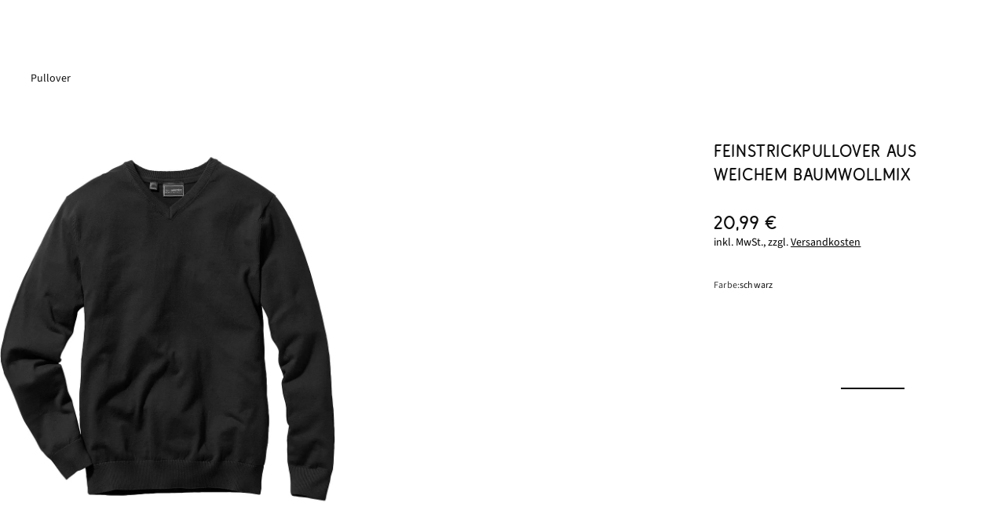

--- FILE ---
content_type: text/html;charset=UTF-8
request_url: https://www.bonprix.at/produkt/pullover-mit-v-ausschnitt-schwarz-926278/
body_size: 73687
content:
<!DOCTYPE html>
<html
    lang="de-AT"
    jsh-html
    jsh-module="js-detector"
    class="document js-disabled is-mouse"
>

<head>
    <meta charset="utf-8">
    <meta name="viewport" content="width=device-width, initial-scale=1">
    <title>Klassischer Herren Feinstrick-Pullover mit V-Ausschnitt in weicher Baumwollmix-Qualität mit gerippten Abschlüssen.</title>
<link rel="canonical" href="https://www.bonprix.at/produkt/pullover-mit-v-ausschnitt-schwarz-926278/">        <meta name="bonprix.app:alternative-title" content="Feinstrickpullover aus weichem Baumwollmix">
        <meta name="description" content="Feinstrickpullover aus weichem Baumwollmix schwarz (bonprix) f&uuml;r 20,99 € bei bonprix bestellen ✓ Rechnungskauf ✓ Gr&ouml;&szlig;envielfalt">
        <meta name="robots" content="index, follow">
        <meta property="og:image" content="https://image01.bonprix.at/assets/768x1075/1706102848/16082841-Wz4152qC.webp">
    <link rel="SHORTCUT ICON" href="https://image01.bonprix.at/bonprixbilder/allgemein/favicon/starlight/favicon.ico" />
    <link rel="icon" href="https://image01.bonprix.at/bonprixbilder/allgemein/favicon/starlight/favicon.ico" type="image/x-icon" />
    <link rel="icon" href="https://image01.bonprix.at/bonprixbilder/allgemein/favicon/starlight/favicon-32x32.png" sizes="32x32" type="image/png" />
    <link rel="icon" href="https://image01.bonprix.at/bonprixbilder/allgemein/favicon/starlight/favicon-16x16.png" sizes="16x16" type="image/png" />
    <link rel="apple-touch-icon" href="https://image01.bonprix.at/bonprixbilder/allgemein/logos/apple-touch/bonprix-180x180-white.png"/>
    <meta name="application-name" content="bonprix"/>
    <script>
    var _m = {};
    
    _m["companyId"] = "32";
    _m["session:id"] = "0";
    _m["bonprix:loggingLevelSeverity"] = "20000";
    _m["landmark:url"] = "/matrix/l/";
    _m["bonprix:errorLogUrl"] = "/logging/javascript/error/";
    _m["bonprix:loggingUrl"] = "/logging/javascript/v2/";
    _m["bonprix:staticResourcesRoot"] = "/bff_resources";
    _m["_csrf"] = "0ZkWoaACGI+480GoDm5cXtSu0UTOW1V/Wt0uOPnRO8w";
    _m["wkorbId"] = "bot";
    _m["trinity:url"] = "/matrix/t/";
    _m["userId"] = "bot";
    _m["bonprix:baseUrl"] = "/";    _m["pageLandmark"] = '{}';
    _m["pageShorthand"] = '{}';
    _m["trackingDisabled"] = 'false';
    _m["isApp"] = false;
    _m["isTablet"] = false;
    _m["isIOS"] = false;
    window.bpMetaInfo = _m;
    window.modelContainer = {"sessionEmail":"","productModel":{"urls":{},"staticLinks":{"braAdvisorUrl":"/kategorie/damen-waesche-bh-berater/","sustainabilityGoalUrl":"https://www.bonprix.at/kategorie/damen-unsere-verantwortung-repair-care/","deliveryCostsMoreInfoUrl":"/serviceleistung/lieferung-und-versandkosten/","productionFacilitiesMoreLinkTarget":"https://www.bonprix.de/kategorie/nachhaltigkeit-produktionsstaetten/"},"texts":{"ada19_productinformation":"Produktinformationen","battery_disposal_link_description":"Hier gelangst Du zum {Entsorgungshinweis}.","ada_go_on_shopping_button":"Weitershoppen","ada_sustainability_categories_introduction":"Dieser Artikel erfüllt folgende Standards:","bra_advisor_link_text":"BH Beratung","bff_ada_info_icon_shipping_headline":"Versandkosten","pdp_product_recommendations_inspiration":"Lass Dich von unseren Looks inspirieren","pdp_chart_total_length":"Gesamtrocklänge","ada_view_stats":"Personen sahen den Artikel in den letzten 24 Stunden.","production_facilities_working_conditions":"Die Arbeitsbedingungen in den Produktionsstätten unserer Lieferanten werden regelmäßig von unabhängigen Organisationen überprüft. Dazu gehören zum Beispiel sichere Arbeitsplätze, Brandschutz, geregelte Arbeitszeiten und Löhne, und das Verbot von Kinderarbeit. ","backend_b2c_service.order.availabilitycheck.soldout":"Artikel ausverkauft","ada_gr":"Größe:","living_looks_headline":"weitere Wohnideen","close_layer":"Schließen","ada_social_share_text":"Schau mal, was ich gerade bei bonprix gefunden habe:","reviews_already_reviewed":"Du hast diesen Artikel bereits bewertet. Vielen Dank!","pdp_product_recommendations_moreCombinations":"Weitere Möglichkeiten, den Artikel zu kombinieren","au_piece":"Stück","product_alternatives_text":"Ähnliche Artikel","bff_newsletter_checkbox_text_4_4":"hier","ada15_other_customers_bought":"Ähnliche Artikel","ppdp__size":"Größe:","bff_ada_chooseSize":"Bitte wählen...","pdp_size_guide_subtitle":"So ermittelst Du Deine ideale Größe.","pdp_go_to_outfit":"Zum Outfit","pdp__stockStatement_onlyFewInStock":"Fast ausverkauft","declaration_of_conformity":"Mit der EU-Konformitätserklärung bestätigt der Hersteller eines Produkts, dass dieses den CE-Richtlinien entspricht und somit alle relevanten, europäischen Gesundheits- und Sicherheitsanforderungen erfüllt. Hier gelangst Du zur {EU-Konformitätserklärung}.","bff_ada_tax_included":"inkl. MwSt., zzgl.","pdp_go_to_living_outfit":"Zur Wohnidee","newsletter_subscription_not_successful":"Die Newsletter-Anmeldung war nicht erfolgreich.","outfit_headline":"Outfit","ada_ausverkauft":"ausverkauft","production_facilities_more_link":"Mehr erfahren","bff_newsletter_checkbox_unsubscribe_link":"/service/newsletter/abmelden/","footer_newsletter_placeholder":"Deine E-Mail-Adresse","bff_choose_size":"Bitte Größe wählen","ada_accordion_headline_sustainability":"Standards & Zertifikate","ada_matrix_groesse":"Größe:","bbff_ada_info_shipping_information_more_info":"Weitere Informationen","ada_view_stats_explanation_content":"Dieser Wert zeigt, wie oft der Artikel in den letzten 24 Stunden angesehen wurde. Die Daten werden anonym erhoben und täglich aktualisiert, damit du jederzeit die neuesten Informationen erhältst. Dabei zählen wir nur die Aufrufe der Besucher*innen, die unserem Tracking zugestimmt haben.","bff_wishlist_availability_reminder_success_posttext":"sobald der von Dir gewählte Artikel verfügbar ist.","bff_ada_info_shipping_information_charges":"5,99 € pro Bestellung","battery_disposal_paragraph_first":"Batterien und Akkumulatoren (Akkus) enthalten Schadstoffe und Ressourcen. Jeder Verbraucher ist deshalb gesetzlich verpflichtet, Alt-Batterien und Alt-Akkus an einer zugelassenen Sammelstelle abzugeben. Dadurch werden sie einer umwelt- und ressourcenschonenden Verwertung zugeführt. Haushaltsbatterien werden auch von jedem Hermes Fahrer kostenlos mitgenommen. Auf schadstoffhaltigen Batterien findest du die chemischen Symbole Cd für Cadmium, Hg für Quecksilber und Pb für Blei.\n","pdp_tab_body_measurements":"Körpermaße","ada_variante":"Variante:","pdp__consultationAccordion_label":"","ada_wishlist_stats":"Personen lieben diesen Artikel.","bff_ada_product_image_slider_next_description":"Nächstes Bild","au_unit_price":"/ Stk.","bff_newsletter_checkbox_text_1_4":"Ja, ich möchte den Newsletter von der bonprix Handelsgesellschaft mbH mit ","pdp__recommendations_no-alternatives_text":"Momentan haben wir leider keine passenden Artikel. Wir sind dabei, das zu ändern und dir bald Alternativen zu präsentieren!","pdp__size_advice_text":"Wir empfehlen dir","battery_disposal_paragraph_second":"Batterien und Elektrogeräte sind durch dieses Zeichen, welches bedeutet, dass Batterien und Altgeräte nicht über den Hausmüll entsorgt werden dürfen, gekennzeichnet:\n","ada_wishlist_stats_explanation_content":"Dieser Wert zeigt, wie oft der Artikel in den Wunschlisten unserer Besucher*innen vorhanden ist und wird ca. alle 5 Minuten aktualisiert. Diese Daten stammen aus einer Vielzahl von Besucher*innen, die anonym gezählt werden.","ada_review_publish_anonymously":"Anonym veröffentlichen","ada_reviews_tooltip_content":"Eine Kundenbewertung erfordert bei uns die tatsächliche Bestellung des Produktes. Dies stellen wir sicher, indem die Abgabe einer Bewertung nur über das jeweilige Kundenkonto des Käufers möglich ist. Eine Bewertung kann daher nur über die nach der Lieferung verschickte E-Mail zur Abgabe einer Bewertung abgegeben werden. Ob das Produkt behalten oder retourniert wird, spielt dabei keine Rolle.","bff_wishlist_availability_reminder_headline":"Benachrichtigung bei Verfügbarkeit","pdp_product_recommendations_complete_your_home":"Entdecke die perfekte Kombination für Dein Zuhause","ppdp__size_inch":"Größe (Inch):","ada_product_stat_explanation":"Beschreibung","ada_assembly_instructions_linktext":"Download (PDF)","au_ab":"ab","ada_sustainability_goal_link_text":"Entdecke hier einfache Care Tipps","pdp_product_recommendations_completeOutfit":"Vervollständige Dein Outfit","living_outfits_stl_headline":"Shop the Look","pdp_size_measurement_deviation":"Die Maßangaben können leicht abweichen.","ada_wishlist_error":"Hinzufügen zur Wunschliste nicht möglich. Bitte versuche es noch einmal.","pdp__size_advice_explanation_headline":"Warum empfehlen wir dir diese Größe?","pdp_product_recommendations_moreItems":"Entdecke weitere Artikel aus dieser Kollektion","ada_review_write_new_review":"Eigene Bewertung schreiben","pdp_product_recommendations_for_you":"Empfehlungen für Dich","production_facilities_introduction_multiple":"Dieses Produkt wurde für dich in einer der folgenden Produktionsstätten hergestellt:","ada12_add_to_wishlist":"Auf die Wunschliste","ada_matrix_text_short":"Bitte gib Deine E-Mail Adresse an. Wir benachrichtigen Dich, wenn der gewünschte Artikel wieder lieferbar ist.\n\nDu nutzt die App? Wenn Du Deine Mitteilungen aktiviert hast, erhältst Du diese Service-Infos auch via Push-Mitteilung.","pdp_close":"Schließen","other_categories_title":"Ähnliche Kategorien","pdp__size_advice_explanation_text":"<p>Wir bieten Dir individuelle Größenempfehlungen, die auf einer Kombination aus folgenden Faktoren basieren:</p><br>\n<ul>\n<li>Deinen bisherigen Käufen und Rücksendungen</li>\n<li>Den Maßen und Eigenschaften der Artikel</li>\n</ul>\n<br>\n<p>So findest Du ganz einfach die richtige Größe für Deinen Wunschartikel!</p>","ada12_orderitem_variant_label":"Variante:","ada15_first_review":"Schreibe die erste Bewertung","production_facilities_introduction_single":"Dieses Produkt wurde für dich in der folgenden Produktionsstätte hergestellt:","pdp_shop_the_look_button":"shop the look","pdp_chart_waist_width":"Bundweite","ada_sustainability_attributes_headline":"Das macht unser Produkt nachhaltiger","bff_newsletter_checkbox_text_2_4":"Gutscheinen, Trends, Sales und individualisierten Angeboten abonnieren.","ada_add_to_cart_error":"Hinzufügen zur Einkaufstasche nicht möglich. Bitte versuche es noch einmal.","ada_artikel":"Artikel","production_facilities_title":"Produktionsstätte","product_rating_aria_label":"Sterne Bewertungen öffnen","ada12_button_article_notify_by_mail":"Benachrichtige mich","bff_availability_reminder_submission_failed":"Es ist leider ein technischer Fehler aufgetreten. Bitte versuche es zu einem späteren Zeitpunkt noch einmal.","ada_wishlist_stats_explanation_header":"Auf der Wunschliste","pc_soldout":"Ausverkauft","ada15_reviews_headline":"Kundenbewertungen","ada_reviews_tooltip_title":"Eigene Bewertung schreiben","bff_ada_product_image_slider_previous_description":"Vorheriges Bild","bff_availability_reminder_size_not_available":"Größe {0} ist momentan nicht lieferbar.","battery_disposal_headline":"Batterien und Akkus umweltgerecht entsorgen","bff_ada_sizeTable":"Größentabellen","outfits_headline":"Weitere Outfits","ada_shop_the_look_alternative_product":"Alternativen","ada_review_is_anonymous_description":"Dein Vorname wird nicht angezeigt, die Bewertung bleibt vollständig anonym.","article_addtobasket":"In die Einkaufstasche","contactForm.invalid_email":"Bitte gib eine gültige E-Mail-Adresse an. Deine E-Mail-Adresse sollte nur aus Buchstaben, Zahlen und folgenden Sonderzeichen bestehen: .!#$%&&apos;*+-/=?^_`{|}","bff_ada_info_icon_shipping_bigsize_headline":"25,90 € Versandkosten","pdp_size_guide_title":"Größenberater","bff_reviews_error":"Beim Abrufen der Bewertungen gab es einen Fehler. Bitte versuche es noch einmal.","pdp_product_recommendations_popularCombinations":"Beliebte Kombinationen für Dich","ada_sustainability_categories_learn_more_text":"Details zu den Produktstandards","outfits_stl_headline":"Shop the Look","bff_wishlist_availability_reminder_success_pretext":"Du erhältst eine E-Mail an","pdp_size_measurement_note":"Produkt wurde liegend gemessen.","bff_newsletter_checkbox_text_3_4":"Wieder abmelden kann ich mich jederzeit ","ada_psm_headline":"Verfügbare Alternativen","bff_wishlist_availability_reminder_success_headline":"Vielen Dank für Deine Anfrage!","pdp_tab_product_dimensions":"Produktmaße","ada_price-not-available":"Preis zurzeit nicht verfügbar","bff_wishlist_availability_reminder_button":"Benachrichtige mich","ada_sustainability_goal":"Mit der richtigen Pflege machst Du Deinen Lieblingsstyle langlebiger. ","availability_reminder_subscription_error_message":"Registrierung für die E-Mail-Benachrichtigung ist bei diesem Artikel aktuell leider nicht möglich.","ada_view_stats_explanation_header":"Angesehen","bff_ada_farbe_auswahl":"Farbe","ada19_fit_analytics_link":"Finde Deine perfekte Größe","pdp_inner_leg_length":"Innenbeinlänge"},"product":{"styleId":464508148,"channelId":1,"masterStyleId":"16834036","name":"Feinstrickpullover aus weichem Baumwollmix","shortDescription":"Klassischer Herren Feinstrick-Pullover mit V-Ausschnitt in weicher Baumwollmix-Qualität mit gerippten Abschlüssen.","description":"Modischer Herren Pullover mit V-Ausschnitt aus angenehm zu tragendem Feinstrick. Modisch geschnitten. Ideal zu Jeans oder Anzughose, mit Hemd drunter oder einzeln. Ein toller Begleiter für jede Gelegenheit. Länge in Gr. 48/50 ca. 71cm. Regular Fit.","brand":{"name":"bonprix","logo":null},"promotion":"95","selectedImageIndex":0,"price":{"currentPrice":20.99,"fromPrice":false,"variant":"regular","amount":1,"oldPrice":0.0,"discountInPercent":0,"pricePerUnit":null,"wow":false,"showUnits":false,"startPrice":null,"futurePrice":null,"futureDate":null,"deadlineDate":null,"increasedPriceRatio":0,"currencyCode":"EUR","unknownPrice":false},"currentStyleIndex":0,"currentItemIndex":2,"currentItemOptionIndex":null,"currentInfoParts":[{"name":"Verantwortlicher Wirtschaftsakteur EU","text":"bonprix Handelsgesellschaft mbH<br />Haldesdorfer Straße 61<br />22179 Hamburg<br />Deutschland<br />https://www.bonprix.at/serviceleistung/kontakt/","position":175,"plaintext":false,"link":false,"layer":false,"html":true,"anchor":false},{"name":"Saumabschluss","text":"Rippbündchen","position":54,"plaintext":true,"link":false,"layer":false,"html":false,"anchor":false},{"name":"Ausschnitt","text":"V-Ausschnitt","position":58,"plaintext":true,"link":false,"layer":false,"html":false,"anchor":false},{"name":"Passform","text":"Regular Fit","position":64,"plaintext":true,"link":false,"layer":false,"html":false,"anchor":false},{"name":"Material","text":"Obermaterial: 70% Baumwolle, 30% Polyamid","position":1,"plaintext":true,"link":false,"layer":false,"html":false,"anchor":false},{"name":"Saisonalität","text":"saisonübergreifend","position":153,"plaintext":true,"link":false,"layer":false,"html":false,"anchor":false},{"name":"Artikelnummer","text":"92627895","position":2147483647,"plaintext":true,"link":false,"layer":false,"html":false,"anchor":false},{"name":"Rückenausschnitt","text":"Rundhals-Ausschnitt","position":61,"plaintext":true,"link":false,"layer":false,"html":false,"anchor":false},{"name":"Länge","text":"klassisch, 71 cm, in Größe 48/50","position":31,"plaintext":true,"link":false,"layer":false,"html":false,"anchor":false},{"name":"Ärmelabschluss","text":"Rippbündchen","position":45,"plaintext":true,"link":false,"layer":false,"html":false,"anchor":false},{"name":"Pflegehinweis","text":"maschinenwaschbar","position":156,"plaintext":true,"link":false,"layer":false,"html":false,"anchor":false},{"name":"Farbe","text":"schwarz","position":8,"plaintext":true,"link":false,"layer":false,"html":false,"anchor":false},{"name":"Muster","text":"Einfarbig","position":10,"plaintext":true,"link":false,"layer":false,"html":false,"anchor":false},{"name":"Ärmellänge","text":"langarm","position":43,"plaintext":true,"link":false,"layer":false,"html":false,"anchor":false}],"hasStyles":false,"coliCount":0,"styles":[{"id":null,"name":null,"items":[{"id":629544537,"itemNumber":"966778","promotion":"95","name":"ahornrot","searchColorName":"rot","path":"pullover-mit-v-ausschnitt-ahornrot-966778","itemOptions":[{"id":629544547,"name":"48/50 (M)","price":{"currentPrice":21.99,"fromPrice":false,"variant":"regular","amount":1,"oldPrice":0.0,"discountInPercent":0,"pricePerUnit":null,"wow":false,"showUnits":false,"startPrice":null,"futurePrice":null,"futureDate":null,"deadlineDate":null,"increasedPriceRatio":0,"currencyCode":"EUR","unknownPrice":false},"availability":{"text":"Lieferzeit 3-4 Werktage","available":true,"tempNotAvailable":false,"soldOut":false,"notifiable":false,"onlyFewInStock":false},"url":"/produkt/pullover-mit-v-ausschnitt-ahornrot-966778/?itemOptionId=629544547","infoParts":[],"displaySizes":true,"selected":false,"orderHint":null,"parcelShopDelivery":true,"sizeChartAttributes":{"innerLegLength":[],"waistWidthB":[],"waistWidthBO":[],"totalLength":[],"sizeChartImage":null}},{"id":629544550,"name":"52/54 (L)","price":{"currentPrice":21.99,"fromPrice":false,"variant":"regular","amount":1,"oldPrice":0.0,"discountInPercent":0,"pricePerUnit":null,"wow":false,"showUnits":false,"startPrice":null,"futurePrice":null,"futureDate":null,"deadlineDate":null,"increasedPriceRatio":0,"currencyCode":"EUR","unknownPrice":false},"availability":{"text":"Lieferzeit 3-4 Werktage","available":true,"tempNotAvailable":false,"soldOut":false,"notifiable":false,"onlyFewInStock":false},"url":"/produkt/pullover-mit-v-ausschnitt-ahornrot-966778/?itemOptionId=629544550","infoParts":[],"displaySizes":true,"selected":false,"orderHint":null,"parcelShopDelivery":true,"sizeChartAttributes":{"innerLegLength":[],"waistWidthB":[],"waistWidthBO":[],"totalLength":[],"sizeChartImage":null}},{"id":629544553,"name":"56/58 (XL)","price":{"currentPrice":21.99,"fromPrice":false,"variant":"regular","amount":1,"oldPrice":0.0,"discountInPercent":0,"pricePerUnit":null,"wow":false,"showUnits":false,"startPrice":null,"futurePrice":null,"futureDate":null,"deadlineDate":null,"increasedPriceRatio":0,"currencyCode":"EUR","unknownPrice":false},"availability":{"text":"Lieferzeit 3-4 Werktage","available":true,"tempNotAvailable":false,"soldOut":false,"notifiable":false,"onlyFewInStock":false},"url":"/produkt/pullover-mit-v-ausschnitt-ahornrot-966778/?itemOptionId=629544553","infoParts":[],"displaySizes":true,"selected":false,"orderHint":null,"parcelShopDelivery":true,"sizeChartAttributes":{"innerLegLength":[],"waistWidthB":[],"waistWidthBO":[],"totalLength":[],"sizeChartImage":null}},{"id":629544556,"name":"60/62 (XXL)","price":{"currentPrice":21.99,"fromPrice":false,"variant":"regular","amount":1,"oldPrice":0.0,"discountInPercent":0,"pricePerUnit":null,"wow":false,"showUnits":false,"startPrice":null,"futurePrice":null,"futureDate":null,"deadlineDate":null,"increasedPriceRatio":0,"currencyCode":"EUR","unknownPrice":false},"availability":{"text":"Lieferzeit 3-4 Werktage","available":true,"tempNotAvailable":false,"soldOut":false,"notifiable":false,"onlyFewInStock":false},"url":"/produkt/pullover-mit-v-ausschnitt-ahornrot-966778/?itemOptionId=629544556","infoParts":[],"displaySizes":true,"selected":false,"orderHint":null,"parcelShopDelivery":true,"sizeChartAttributes":{"innerLegLength":[],"waistWidthB":[],"waistWidthBO":[],"totalLength":[],"sizeChartImage":null}},{"id":629544559,"name":"64/66 (3XL)","price":{"currentPrice":21.99,"fromPrice":false,"variant":"regular","amount":1,"oldPrice":0.0,"discountInPercent":0,"pricePerUnit":null,"wow":false,"showUnits":false,"startPrice":null,"futurePrice":null,"futureDate":null,"deadlineDate":null,"increasedPriceRatio":0,"currencyCode":"EUR","unknownPrice":false},"availability":{"text":"Lieferzeit 3-4 Werktage","available":true,"tempNotAvailable":false,"soldOut":false,"notifiable":false,"onlyFewInStock":false},"url":"/produkt/pullover-mit-v-ausschnitt-ahornrot-966778/?itemOptionId=629544559","infoParts":[],"displaySizes":true,"selected":false,"orderHint":null,"parcelShopDelivery":true,"sizeChartAttributes":{"innerLegLength":[],"waistWidthB":[],"waistWidthBO":[],"totalLength":[],"sizeChartImage":null}},{"id":629544562,"name":"68/70 (4XL)","price":{"currentPrice":21.99,"fromPrice":false,"variant":"regular","amount":1,"oldPrice":0.0,"discountInPercent":0,"pricePerUnit":null,"wow":false,"showUnits":false,"startPrice":null,"futurePrice":null,"futureDate":null,"deadlineDate":null,"increasedPriceRatio":0,"currencyCode":"EUR","unknownPrice":false},"availability":{"text":"Lieferzeit 3-4 Werktage","available":true,"tempNotAvailable":false,"soldOut":false,"notifiable":false,"onlyFewInStock":false},"url":"/produkt/pullover-mit-v-ausschnitt-ahornrot-966778/?itemOptionId=629544562","infoParts":[],"displaySizes":true,"selected":false,"orderHint":null,"parcelShopDelivery":true,"sizeChartAttributes":{"innerLegLength":[],"waistWidthB":[],"waistWidthBO":[],"totalLength":[],"sizeChartImage":null}}],"image":{"profileName":"ITEM","pathDefinition":{"path":"1706102967/17171270-75UL9KVx.webp","placeholders":[],"full":false},"title":"ahornrot","alt":"Feinstrickpullover aus weichem Baumwollmix in rot von vorne - bonprix","lazy":true},"colorHex":"#5d303a","images":[{"assetId":17171270,"preview":{"profileName":"IMAGE_FULL_WIDTH","pathDefinition":{"path":"1706102967/17171270-75UL9KVx.webp","placeholders":[],"full":false},"title":"Feinstrickpullover aus weichem Baumwollmix in rot von vorne - bonprix","alt":"Feinstrickpullover aus weichem Baumwollmix in rot von vorne - bonprix","lazy":false},"detail":{"profileName":"DETAILED","pathDefinition":{"path":"1706102967/17171270-75UL9KVx.webp","placeholders":[],"full":false},"title":"Feinstrickpullover aus weichem Baumwollmix in rot von vorne - bonprix","alt":"Feinstrickpullover aus weichem Baumwollmix in rot von vorne - bonprix","lazy":false},"type":"LEGER","inherited":false,"needsExtraSpacing":true},{"assetId":17189043,"preview":{"profileName":"IMAGE_FULL_WIDTH","pathDefinition":{"path":"1706103181/17189043-SJdDqG7u.webp","placeholders":[],"full":false},"title":"Feinstrickpullover aus weichem Baumwollmix in rot von vorne (im Anschnitt) - bonprix","alt":"Feinstrickpullover aus weichem Baumwollmix in rot von vorne (im Anschnitt) - bonprix","lazy":false},"detail":{"profileName":"DETAILED","pathDefinition":{"path":"1706103181/17189043-SJdDqG7u.webp","placeholders":[],"full":false},"title":"Feinstrickpullover aus weichem Baumwollmix in rot von vorne (im Anschnitt) - bonprix","alt":"Feinstrickpullover aus weichem Baumwollmix in rot von vorne (im Anschnitt) - bonprix","lazy":false},"type":"OTHER","inherited":false,"needsExtraSpacing":false},{"assetId":17189077,"preview":{"profileName":"IMAGE_FULL_WIDTH","pathDefinition":{"path":"1706102844/17189077-fSKNRBbS.webp","placeholders":[],"full":false},"title":"Feinstrickpullover aus weichem Baumwollmix in rot von hinten (im Anschnitt) - bonprix","alt":"Feinstrickpullover aus weichem Baumwollmix in rot von hinten (im Anschnitt) - bonprix","lazy":false},"detail":{"profileName":"DETAILED","pathDefinition":{"path":"1706102844/17189077-fSKNRBbS.webp","placeholders":[],"full":false},"title":"Feinstrickpullover aus weichem Baumwollmix in rot von hinten (im Anschnitt) - bonprix","alt":"Feinstrickpullover aus weichem Baumwollmix in rot von hinten (im Anschnitt) - bonprix","lazy":false},"type":"OTHER","inherited":false,"needsExtraSpacing":false},{"assetId":17187644,"preview":{"profileName":"IMAGE_FULL_WIDTH","pathDefinition":{"path":"1706102673/17187644-FjbSBXRZ.webp","placeholders":[],"full":false},"title":"Feinstrickpullover aus weichem Baumwollmix in rot im Look von vorne (Totalaufnahme) - bonprix","alt":"Feinstrickpullover aus weichem Baumwollmix in rot im Look von vorne (Totalaufnahme) - bonprix","lazy":false},"detail":{"profileName":"DETAILED","pathDefinition":{"path":"1706102673/17187644-FjbSBXRZ.webp","placeholders":[],"full":false},"title":"Feinstrickpullover aus weichem Baumwollmix in rot im Look von vorne (Totalaufnahme) - bonprix","alt":"Feinstrickpullover aus weichem Baumwollmix in rot im Look von vorne (Totalaufnahme) - bonprix","lazy":false},"type":"OUTFIT","inherited":false,"needsExtraSpacing":false},{"assetId":17187660,"preview":{"profileName":"IMAGE_FULL_WIDTH","pathDefinition":{"path":"1706102956/17187660-bBajkQ4l.webp","placeholders":[],"full":false},"title":"Feinstrickpullover aus weichem Baumwollmix in rot (Detailaufnahme) - bonprix","alt":"Feinstrickpullover aus weichem Baumwollmix in rot (Detailaufnahme) - bonprix","lazy":false},"detail":{"profileName":"DETAILED","pathDefinition":{"path":"1706102956/17187660-bBajkQ4l.webp","placeholders":[],"full":false},"title":"Feinstrickpullover aus weichem Baumwollmix in rot (Detailaufnahme) - bonprix","alt":"Feinstrickpullover aus weichem Baumwollmix in rot (Detailaufnahme) - bonprix","lazy":false},"type":"OTHER","inherited":false,"needsExtraSpacing":false},{"assetId":17187655,"preview":{"profileName":"IMAGE_FULL_WIDTH","pathDefinition":{"path":"1706103054/17187655-3e4TYQ42.webp","placeholders":[],"full":false},"title":"Feinstrickpullover aus weichem Baumwollmix in rot (Detailaufnahme) - bonprix","alt":"Feinstrickpullover aus weichem Baumwollmix in rot (Detailaufnahme) - bonprix","lazy":false},"detail":{"profileName":"DETAILED","pathDefinition":{"path":"1706103054/17187655-3e4TYQ42.webp","placeholders":[],"full":false},"title":"Feinstrickpullover aus weichem Baumwollmix in rot (Detailaufnahme) - bonprix","alt":"Feinstrickpullover aus weichem Baumwollmix in rot (Detailaufnahme) - bonprix","lazy":false},"type":"OTHER","inherited":false,"needsExtraSpacing":false}],"imageZoomAllowed":true,"url":"/produkt/pullover-mit-v-ausschnitt-ahornrot-966778/","price":{"currentPrice":21.99,"fromPrice":false,"variant":"regular","amount":1,"oldPrice":0.0,"discountInPercent":0,"pricePerUnit":null,"wow":false,"showUnits":false,"startPrice":null,"futurePrice":null,"futureDate":null,"deadlineDate":null,"increasedPriceRatio":0,"currencyCode":"EUR","unknownPrice":false},"availability":{"text":"Lieferzeit 3-4 Werktage","available":true,"tempNotAvailable":false,"soldOut":false,"notifiable":false,"onlyFewInStock":false},"infoParts":[{"name":"Farbe","text":"ahornrot","position":8,"plaintext":true,"link":false,"layer":false,"html":false,"anchor":false},{"name":"Artikelnummer","text":"96677895","position":2147483647,"plaintext":true,"link":false,"layer":false,"html":false,"anchor":false}],"hasLongItemOptionName":false,"hasOnlyShortItemOptionNames":false,"singleSize":false,"multiPackSet":false,"sustainability":{"categories":[{"name":"Förderung sozialer Initiativen","text":"Artikel mit diesem Symbol zeichnen sich nachweislich dadurch aus, dass mit dem Kauf eine soziale Initiative unterstützt wird. Diese fördert beispielsweise bessere Anbaubedingungen der Rohstoffe oder unterstützt (Weiter-) Bildungsangebote für die Menschen vor Ort.","icon":{"featureName":"social-initiatives"},"attributes":[{"name":"Unterstützt die Cotton made in Africa Initiative"}]}],"digitalProductPassportContent":null},"benefits":[],"orderHint":null,"productionFacilities":[],"carrierExtraCharge":false,"selected":false,"video":null},{"id":2875919165,"itemNumber":"922041","promotion":"95","name":"mittelblau","searchColorName":"blau","path":"pullover-mit-v-ausschnitt-mittelblau-922041","itemOptions":[{"id":2875919315,"name":"44/46 (S)","price":{"currentPrice":24.99,"fromPrice":false,"variant":"regular","amount":1,"oldPrice":0.0,"discountInPercent":0,"pricePerUnit":null,"wow":false,"showUnits":false,"startPrice":null,"futurePrice":null,"futureDate":null,"deadlineDate":null,"increasedPriceRatio":0,"currencyCode":"EUR","unknownPrice":false},"availability":{"text":"Lieferzeit 3-4 Werktage","available":true,"tempNotAvailable":false,"soldOut":false,"notifiable":false,"onlyFewInStock":false},"url":"/produkt/pullover-mit-v-ausschnitt-mittelblau-922041/?itemOptionId=2875919315","infoParts":[],"displaySizes":true,"selected":false,"orderHint":null,"parcelShopDelivery":true,"sizeChartAttributes":{"innerLegLength":[],"waistWidthB":[],"waistWidthBO":[],"totalLength":[],"sizeChartImage":null}},{"id":2875919319,"name":"48/50 (M)","price":{"currentPrice":24.99,"fromPrice":false,"variant":"regular","amount":1,"oldPrice":0.0,"discountInPercent":0,"pricePerUnit":null,"wow":false,"showUnits":false,"startPrice":null,"futurePrice":null,"futureDate":null,"deadlineDate":null,"increasedPriceRatio":0,"currencyCode":"EUR","unknownPrice":false},"availability":{"text":"Lieferzeit 3-4 Werktage","available":true,"tempNotAvailable":false,"soldOut":false,"notifiable":false,"onlyFewInStock":false},"url":"/produkt/pullover-mit-v-ausschnitt-mittelblau-922041/?itemOptionId=2875919319","infoParts":[],"displaySizes":true,"selected":false,"orderHint":null,"parcelShopDelivery":true,"sizeChartAttributes":{"innerLegLength":[],"waistWidthB":[],"waistWidthBO":[],"totalLength":[],"sizeChartImage":null}},{"id":2875919317,"name":"52/54 (L)","price":{"currentPrice":24.99,"fromPrice":false,"variant":"regular","amount":1,"oldPrice":0.0,"discountInPercent":0,"pricePerUnit":null,"wow":false,"showUnits":false,"startPrice":null,"futurePrice":null,"futureDate":null,"deadlineDate":null,"increasedPriceRatio":0,"currencyCode":"EUR","unknownPrice":false},"availability":{"text":"Lieferzeit 3-4 Werktage","available":true,"tempNotAvailable":false,"soldOut":false,"notifiable":false,"onlyFewInStock":false},"url":"/produkt/pullover-mit-v-ausschnitt-mittelblau-922041/?itemOptionId=2875919317","infoParts":[],"displaySizes":true,"selected":false,"orderHint":null,"parcelShopDelivery":true,"sizeChartAttributes":{"innerLegLength":[],"waistWidthB":[],"waistWidthBO":[],"totalLength":[],"sizeChartImage":null}},{"id":2875919321,"name":"56/58 (XL)","price":{"currentPrice":24.99,"fromPrice":false,"variant":"regular","amount":1,"oldPrice":0.0,"discountInPercent":0,"pricePerUnit":null,"wow":false,"showUnits":false,"startPrice":null,"futurePrice":null,"futureDate":null,"deadlineDate":null,"increasedPriceRatio":0,"currencyCode":"EUR","unknownPrice":false},"availability":{"text":"Lieferzeit 3-4 Werktage","available":true,"tempNotAvailable":false,"soldOut":false,"notifiable":false,"onlyFewInStock":false},"url":"/produkt/pullover-mit-v-ausschnitt-mittelblau-922041/?itemOptionId=2875919321","infoParts":[],"displaySizes":true,"selected":false,"orderHint":null,"parcelShopDelivery":true,"sizeChartAttributes":{"innerLegLength":[],"waistWidthB":[],"waistWidthBO":[],"totalLength":[],"sizeChartImage":null}},{"id":2875919323,"name":"60/62 (XXL)","price":{"currentPrice":24.99,"fromPrice":false,"variant":"regular","amount":1,"oldPrice":0.0,"discountInPercent":0,"pricePerUnit":null,"wow":false,"showUnits":false,"startPrice":null,"futurePrice":null,"futureDate":null,"deadlineDate":null,"increasedPriceRatio":0,"currencyCode":"EUR","unknownPrice":false},"availability":{"text":"Lieferzeit 3-4 Werktage","available":true,"tempNotAvailable":false,"soldOut":false,"notifiable":false,"onlyFewInStock":false},"url":"/produkt/pullover-mit-v-ausschnitt-mittelblau-922041/?itemOptionId=2875919323","infoParts":[],"displaySizes":true,"selected":false,"orderHint":null,"parcelShopDelivery":true,"sizeChartAttributes":{"innerLegLength":[],"waistWidthB":[],"waistWidthBO":[],"totalLength":[],"sizeChartImage":null}},{"id":2875919313,"name":"64/66 (3XL)","price":{"currentPrice":24.99,"fromPrice":false,"variant":"regular","amount":1,"oldPrice":0.0,"discountInPercent":0,"pricePerUnit":null,"wow":false,"showUnits":false,"startPrice":null,"futurePrice":null,"futureDate":null,"deadlineDate":null,"increasedPriceRatio":0,"currencyCode":"EUR","unknownPrice":false},"availability":{"text":"Lieferzeit 3-4 Werktage","available":true,"tempNotAvailable":false,"soldOut":false,"notifiable":false,"onlyFewInStock":false},"url":"/produkt/pullover-mit-v-ausschnitt-mittelblau-922041/?itemOptionId=2875919313","infoParts":[],"displaySizes":true,"selected":false,"orderHint":null,"parcelShopDelivery":true,"sizeChartAttributes":{"innerLegLength":[],"waistWidthB":[],"waistWidthBO":[],"totalLength":[],"sizeChartImage":null}},{"id":2875919325,"name":"68/70 (4XL)","price":{"currentPrice":24.99,"fromPrice":false,"variant":"regular","amount":1,"oldPrice":0.0,"discountInPercent":0,"pricePerUnit":null,"wow":false,"showUnits":false,"startPrice":null,"futurePrice":null,"futureDate":null,"deadlineDate":null,"increasedPriceRatio":0,"currencyCode":"EUR","unknownPrice":false},"availability":{"text":"Lieferzeit 3-4 Werktage","available":true,"tempNotAvailable":false,"soldOut":false,"notifiable":false,"onlyFewInStock":false},"url":"/produkt/pullover-mit-v-ausschnitt-mittelblau-922041/?itemOptionId=2875919325","infoParts":[],"displaySizes":true,"selected":false,"orderHint":null,"parcelShopDelivery":true,"sizeChartAttributes":{"innerLegLength":[],"waistWidthB":[],"waistWidthBO":[],"totalLength":[],"sizeChartImage":null}}],"image":{"profileName":"ITEM","pathDefinition":{"path":"1706103182/23223319-1bFpop2W.webp","placeholders":[],"full":false},"title":"mittelblau","alt":"Feinstrickpullover aus weichem Baumwollmix in blau von vorne - bonprix","lazy":true},"colorHex":"#638cc7","images":[{"assetId":23223319,"preview":{"profileName":"IMAGE_FULL_WIDTH","pathDefinition":{"path":"1706103182/23223319-1bFpop2W.webp","placeholders":[],"full":false},"title":"Feinstrickpullover aus weichem Baumwollmix in blau von vorne - bonprix","alt":"Feinstrickpullover aus weichem Baumwollmix in blau von vorne - bonprix","lazy":false},"detail":{"profileName":"DETAILED","pathDefinition":{"path":"1706103182/23223319-1bFpop2W.webp","placeholders":[],"full":false},"title":"Feinstrickpullover aus weichem Baumwollmix in blau von vorne - bonprix","alt":"Feinstrickpullover aus weichem Baumwollmix in blau von vorne - bonprix","lazy":false},"type":"LEGER","inherited":false,"needsExtraSpacing":false},{"assetId":23217457,"preview":{"profileName":"IMAGE_FULL_WIDTH","pathDefinition":{"path":"1706102875/23217457-8UHllmwh.webp","placeholders":[],"full":false},"title":"Feinstrickpullover aus weichem Baumwollmix in blau von vorne (im Anschnitt) - bonprix","alt":"Feinstrickpullover aus weichem Baumwollmix in blau von vorne (im Anschnitt) - bonprix","lazy":false},"detail":{"profileName":"DETAILED","pathDefinition":{"path":"1706102875/23217457-8UHllmwh.webp","placeholders":[],"full":false},"title":"Feinstrickpullover aus weichem Baumwollmix in blau von vorne (im Anschnitt) - bonprix","alt":"Feinstrickpullover aus weichem Baumwollmix in blau von vorne (im Anschnitt) - bonprix","lazy":false},"type":"OTHER","inherited":false,"needsExtraSpacing":false},{"assetId":23217461,"preview":{"profileName":"IMAGE_FULL_WIDTH","pathDefinition":{"path":"1706103110/23217461-fO0F9gB9.webp","placeholders":[],"full":false},"title":"Feinstrickpullover aus weichem Baumwollmix in blau von hinten (im Anschnitt) - bonprix","alt":"Feinstrickpullover aus weichem Baumwollmix in blau von hinten (im Anschnitt) - bonprix","lazy":false},"detail":{"profileName":"DETAILED","pathDefinition":{"path":"1706103110/23217461-fO0F9gB9.webp","placeholders":[],"full":false},"title":"Feinstrickpullover aus weichem Baumwollmix in blau von hinten (im Anschnitt) - bonprix","alt":"Feinstrickpullover aus weichem Baumwollmix in blau von hinten (im Anschnitt) - bonprix","lazy":false},"type":"OTHER","inherited":false,"needsExtraSpacing":false},{"assetId":23217469,"preview":{"profileName":"IMAGE_FULL_WIDTH","pathDefinition":{"path":"1706103069/23217469-0bCtLYMR.webp","placeholders":[],"full":false},"title":"Feinstrickpullover aus weichem Baumwollmix in blau im Look von vorne (Totalaufnahme) - bonprix","alt":"Feinstrickpullover aus weichem Baumwollmix in blau im Look von vorne (Totalaufnahme) - bonprix","lazy":false},"detail":{"profileName":"DETAILED","pathDefinition":{"path":"1706103069/23217469-0bCtLYMR.webp","placeholders":[],"full":false},"title":"Feinstrickpullover aus weichem Baumwollmix in blau im Look von vorne (Totalaufnahme) - bonprix","alt":"Feinstrickpullover aus weichem Baumwollmix in blau im Look von vorne (Totalaufnahme) - bonprix","lazy":false},"type":"OUTFIT","inherited":false,"needsExtraSpacing":false},{"assetId":23217477,"preview":{"profileName":"IMAGE_FULL_WIDTH","pathDefinition":{"path":"1706103100/23217477-Fjl6fIWs.webp","placeholders":[],"full":false},"title":"Feinstrickpullover aus weichem Baumwollmix in blau (Detailaufnahme) - bonprix","alt":"Feinstrickpullover aus weichem Baumwollmix in blau (Detailaufnahme) - bonprix","lazy":false},"detail":{"profileName":"DETAILED","pathDefinition":{"path":"1706103100/23217477-Fjl6fIWs.webp","placeholders":[],"full":false},"title":"Feinstrickpullover aus weichem Baumwollmix in blau (Detailaufnahme) - bonprix","alt":"Feinstrickpullover aus weichem Baumwollmix in blau (Detailaufnahme) - bonprix","lazy":false},"type":"OTHER","inherited":false,"needsExtraSpacing":false},{"assetId":23217448,"preview":{"profileName":"IMAGE_FULL_WIDTH","pathDefinition":{"path":"1706103101/23217448-dFg8iT02.webp","placeholders":[],"full":false},"title":"Feinstrickpullover aus weichem Baumwollmix in blau (Detailaufnahme) - bonprix","alt":"Feinstrickpullover aus weichem Baumwollmix in blau (Detailaufnahme) - bonprix","lazy":false},"detail":{"profileName":"DETAILED","pathDefinition":{"path":"1706103101/23217448-dFg8iT02.webp","placeholders":[],"full":false},"title":"Feinstrickpullover aus weichem Baumwollmix in blau (Detailaufnahme) - bonprix","alt":"Feinstrickpullover aus weichem Baumwollmix in blau (Detailaufnahme) - bonprix","lazy":false},"type":"OTHER","inherited":false,"needsExtraSpacing":false}],"imageZoomAllowed":true,"url":"/produkt/pullover-mit-v-ausschnitt-mittelblau-922041/","price":{"currentPrice":24.99,"fromPrice":false,"variant":"regular","amount":1,"oldPrice":0.0,"discountInPercent":0,"pricePerUnit":null,"wow":false,"showUnits":false,"startPrice":null,"futurePrice":null,"futureDate":null,"deadlineDate":null,"increasedPriceRatio":0,"currencyCode":"EUR","unknownPrice":false},"availability":{"text":"Lieferzeit 3-4 Werktage","available":true,"tempNotAvailable":false,"soldOut":false,"notifiable":false,"onlyFewInStock":false},"infoParts":[{"name":"Farbe","text":"mittelblau","position":8,"plaintext":true,"link":false,"layer":false,"html":false,"anchor":false},{"name":"Artikelnummer","text":"92204195","position":2147483647,"plaintext":true,"link":false,"layer":false,"html":false,"anchor":false}],"hasLongItemOptionName":false,"hasOnlyShortItemOptionNames":false,"singleSize":false,"multiPackSet":false,"sustainability":{"categories":[{"name":"Förderung sozialer Initiativen","text":"Artikel mit diesem Symbol zeichnen sich nachweislich dadurch aus, dass mit dem Kauf eine soziale Initiative unterstützt wird. Diese fördert beispielsweise bessere Anbaubedingungen der Rohstoffe oder unterstützt (Weiter-) Bildungsangebote für die Menschen vor Ort.","icon":{"featureName":"social-initiatives"},"attributes":[{"name":"Unterstützt die Cotton made in Africa Initiative"}]}],"digitalProductPassportContent":null},"benefits":[],"orderHint":null,"productionFacilities":[],"carrierExtraCharge":false,"selected":false,"video":null},{"id":464535648,"itemNumber":"926278","promotion":"95","name":"schwarz","searchColorName":"schwarz","path":"pullover-mit-v-ausschnitt-schwarz-926278","itemOptions":[{"id":464535658,"name":"48/50 (M)","price":{"currentPrice":20.99,"fromPrice":false,"variant":"regular","amount":1,"oldPrice":0.0,"discountInPercent":0,"pricePerUnit":null,"wow":false,"showUnits":false,"startPrice":null,"futurePrice":null,"futureDate":null,"deadlineDate":null,"increasedPriceRatio":0,"currencyCode":"EUR","unknownPrice":false},"availability":{"text":"Lieferzeit 3-4 Werktage","available":true,"tempNotAvailable":false,"soldOut":false,"notifiable":false,"onlyFewInStock":false},"url":"/produkt/pullover-mit-v-ausschnitt-schwarz-926278/?itemOptionId=464535658","infoParts":[],"displaySizes":true,"selected":false,"orderHint":null,"parcelShopDelivery":true,"sizeChartAttributes":{"innerLegLength":[],"waistWidthB":[],"waistWidthBO":[],"totalLength":[],"sizeChartImage":null}},{"id":464535661,"name":"52/54 (L)","price":{"currentPrice":20.99,"fromPrice":false,"variant":"regular","amount":1,"oldPrice":0.0,"discountInPercent":0,"pricePerUnit":null,"wow":false,"showUnits":false,"startPrice":null,"futurePrice":null,"futureDate":null,"deadlineDate":null,"increasedPriceRatio":0,"currencyCode":"EUR","unknownPrice":false},"availability":{"text":"Lieferzeit 3-4 Werktage","available":true,"tempNotAvailable":false,"soldOut":false,"notifiable":false,"onlyFewInStock":false},"url":"/produkt/pullover-mit-v-ausschnitt-schwarz-926278/?itemOptionId=464535661","infoParts":[],"displaySizes":true,"selected":false,"orderHint":null,"parcelShopDelivery":true,"sizeChartAttributes":{"innerLegLength":[],"waistWidthB":[],"waistWidthBO":[],"totalLength":[],"sizeChartImage":null}},{"id":464535664,"name":"56/58 (XL)","price":{"currentPrice":20.99,"fromPrice":false,"variant":"regular","amount":1,"oldPrice":0.0,"discountInPercent":0,"pricePerUnit":null,"wow":false,"showUnits":false,"startPrice":null,"futurePrice":null,"futureDate":null,"deadlineDate":null,"increasedPriceRatio":0,"currencyCode":"EUR","unknownPrice":false},"availability":{"text":"Lieferzeit 3-4 Werktage","available":true,"tempNotAvailable":false,"soldOut":false,"notifiable":false,"onlyFewInStock":false},"url":"/produkt/pullover-mit-v-ausschnitt-schwarz-926278/?itemOptionId=464535664","infoParts":[],"displaySizes":true,"selected":false,"orderHint":null,"parcelShopDelivery":true,"sizeChartAttributes":{"innerLegLength":[],"waistWidthB":[],"waistWidthBO":[],"totalLength":[],"sizeChartImage":null}},{"id":464535667,"name":"60/62 (XXL)","price":{"currentPrice":20.99,"fromPrice":false,"variant":"regular","amount":1,"oldPrice":0.0,"discountInPercent":0,"pricePerUnit":null,"wow":false,"showUnits":false,"startPrice":null,"futurePrice":null,"futureDate":null,"deadlineDate":null,"increasedPriceRatio":0,"currencyCode":"EUR","unknownPrice":false},"availability":{"text":"Lieferzeit 3-4 Werktage","available":true,"tempNotAvailable":false,"soldOut":false,"notifiable":false,"onlyFewInStock":false},"url":"/produkt/pullover-mit-v-ausschnitt-schwarz-926278/?itemOptionId=464535667","infoParts":[],"displaySizes":true,"selected":false,"orderHint":null,"parcelShopDelivery":true,"sizeChartAttributes":{"innerLegLength":[],"waistWidthB":[],"waistWidthBO":[],"totalLength":[],"sizeChartImage":null}},{"id":464535670,"name":"64/66 (3XL)","price":{"currentPrice":20.99,"fromPrice":false,"variant":"regular","amount":1,"oldPrice":0.0,"discountInPercent":0,"pricePerUnit":null,"wow":false,"showUnits":false,"startPrice":null,"futurePrice":null,"futureDate":null,"deadlineDate":null,"increasedPriceRatio":0,"currencyCode":"EUR","unknownPrice":false},"availability":{"text":"Lieferzeit 3-4 Werktage","available":true,"tempNotAvailable":false,"soldOut":false,"notifiable":false,"onlyFewInStock":false},"url":"/produkt/pullover-mit-v-ausschnitt-schwarz-926278/?itemOptionId=464535670","infoParts":[],"displaySizes":true,"selected":false,"orderHint":null,"parcelShopDelivery":true,"sizeChartAttributes":{"innerLegLength":[],"waistWidthB":[],"waistWidthBO":[],"totalLength":[],"sizeChartImage":null}},{"id":464535673,"name":"68/70 (4XL)","price":{"currentPrice":20.99,"fromPrice":false,"variant":"regular","amount":1,"oldPrice":0.0,"discountInPercent":0,"pricePerUnit":null,"wow":false,"showUnits":false,"startPrice":null,"futurePrice":null,"futureDate":null,"deadlineDate":null,"increasedPriceRatio":0,"currencyCode":"EUR","unknownPrice":false},"availability":{"text":"Lieferzeit 3-4 Werktage","available":true,"tempNotAvailable":false,"soldOut":false,"notifiable":false,"onlyFewInStock":false},"url":"/produkt/pullover-mit-v-ausschnitt-schwarz-926278/?itemOptionId=464535673","infoParts":[],"displaySizes":true,"selected":false,"orderHint":null,"parcelShopDelivery":true,"sizeChartAttributes":{"innerLegLength":[],"waistWidthB":[],"waistWidthBO":[],"totalLength":[],"sizeChartImage":null}}],"image":{"profileName":"ITEM","pathDefinition":{"path":"1706102848/16082841-Wz4152qC.webp","placeholders":[],"full":false},"title":"schwarz","alt":"Feinstrickpullover aus weichem Baumwollmix in schwarz von vorne - bonprix","lazy":true},"colorHex":"#000000","images":[{"assetId":16082841,"preview":{"profileName":"IMAGE_FULL_WIDTH","pathDefinition":{"path":"1706102848/16082841-Wz4152qC.webp","placeholders":[],"full":false},"title":"Feinstrickpullover aus weichem Baumwollmix in schwarz von vorne - bonprix","alt":"Feinstrickpullover aus weichem Baumwollmix in schwarz von vorne - bonprix","lazy":false},"detail":{"profileName":"DETAILED","pathDefinition":{"path":"1706102848/16082841-Wz4152qC.webp","placeholders":[],"full":false},"title":"Feinstrickpullover aus weichem Baumwollmix in schwarz von vorne - bonprix","alt":"Feinstrickpullover aus weichem Baumwollmix in schwarz von vorne - bonprix","lazy":false},"type":"LEGER","inherited":false,"needsExtraSpacing":true},{"assetId":19222445,"preview":{"profileName":"IMAGE_FULL_WIDTH","pathDefinition":{"path":"1706102961/19222445-wWBb0A7O.webp","placeholders":[],"full":false},"title":"Feinstrickpullover aus weichem Baumwollmix in schwarz von vorne (im Anschnitt) - bonprix","alt":"Feinstrickpullover aus weichem Baumwollmix in schwarz von vorne (im Anschnitt) - bonprix","lazy":false},"detail":{"profileName":"DETAILED","pathDefinition":{"path":"1706102961/19222445-wWBb0A7O.webp","placeholders":[],"full":false},"title":"Feinstrickpullover aus weichem Baumwollmix in schwarz von vorne (im Anschnitt) - bonprix","alt":"Feinstrickpullover aus weichem Baumwollmix in schwarz von vorne (im Anschnitt) - bonprix","lazy":false},"type":"OTHER","inherited":false,"needsExtraSpacing":false},{"assetId":19222436,"preview":{"profileName":"IMAGE_FULL_WIDTH","pathDefinition":{"path":"1706103182/19222436-EwN4K0Rs.webp","placeholders":[],"full":false},"title":"Feinstrickpullover aus weichem Baumwollmix in schwarz von hinten (im Anschnitt) - bonprix","alt":"Feinstrickpullover aus weichem Baumwollmix in schwarz von hinten (im Anschnitt) - bonprix","lazy":false},"detail":{"profileName":"DETAILED","pathDefinition":{"path":"1706103182/19222436-EwN4K0Rs.webp","placeholders":[],"full":false},"title":"Feinstrickpullover aus weichem Baumwollmix in schwarz von hinten (im Anschnitt) - bonprix","alt":"Feinstrickpullover aus weichem Baumwollmix in schwarz von hinten (im Anschnitt) - bonprix","lazy":false},"type":"OTHER","inherited":false,"needsExtraSpacing":false},{"assetId":19226254,"preview":{"profileName":"IMAGE_FULL_WIDTH","pathDefinition":{"path":"1706102863/19226254-y8tt3udp.webp","placeholders":[],"full":false},"title":"Feinstrickpullover aus weichem Baumwollmix in schwarz im Look von vorne (Totalaufnahme) - bonprix","alt":"Feinstrickpullover aus weichem Baumwollmix in schwarz im Look von vorne (Totalaufnahme) - bonprix","lazy":false},"detail":{"profileName":"DETAILED","pathDefinition":{"path":"1706102863/19226254-y8tt3udp.webp","placeholders":[],"full":false},"title":"Feinstrickpullover aus weichem Baumwollmix in schwarz im Look von vorne (Totalaufnahme) - bonprix","alt":"Feinstrickpullover aus weichem Baumwollmix in schwarz im Look von vorne (Totalaufnahme) - bonprix","lazy":false},"type":"OUTFIT","inherited":false,"needsExtraSpacing":false},{"assetId":19222441,"preview":{"profileName":"IMAGE_FULL_WIDTH","pathDefinition":{"path":"1706102971/19222441-3B8kyVV9.webp","placeholders":[],"full":false},"title":"Feinstrickpullover aus weichem Baumwollmix in schwarz (Detailaufnahme) - bonprix","alt":"Feinstrickpullover aus weichem Baumwollmix in schwarz (Detailaufnahme) - bonprix","lazy":false},"detail":{"profileName":"DETAILED","pathDefinition":{"path":"1706102971/19222441-3B8kyVV9.webp","placeholders":[],"full":false},"title":"Feinstrickpullover aus weichem Baumwollmix in schwarz (Detailaufnahme) - bonprix","alt":"Feinstrickpullover aus weichem Baumwollmix in schwarz (Detailaufnahme) - bonprix","lazy":false},"type":"OTHER","inherited":false,"needsExtraSpacing":false},{"assetId":19222434,"preview":{"profileName":"IMAGE_FULL_WIDTH","pathDefinition":{"path":"1706102860/19222434-qZjW68Ut.webp","placeholders":[],"full":false},"title":"Feinstrickpullover aus weichem Baumwollmix in schwarz (Detailaufnahme) - bonprix","alt":"Feinstrickpullover aus weichem Baumwollmix in schwarz (Detailaufnahme) - bonprix","lazy":false},"detail":{"profileName":"DETAILED","pathDefinition":{"path":"1706102860/19222434-qZjW68Ut.webp","placeholders":[],"full":false},"title":"Feinstrickpullover aus weichem Baumwollmix in schwarz (Detailaufnahme) - bonprix","alt":"Feinstrickpullover aus weichem Baumwollmix in schwarz (Detailaufnahme) - bonprix","lazy":false},"type":"OTHER","inherited":false,"needsExtraSpacing":false}],"imageZoomAllowed":true,"url":"/produkt/pullover-mit-v-ausschnitt-schwarz-926278/","price":{"currentPrice":20.99,"fromPrice":false,"variant":"regular","amount":1,"oldPrice":0.0,"discountInPercent":0,"pricePerUnit":null,"wow":false,"showUnits":false,"startPrice":null,"futurePrice":null,"futureDate":null,"deadlineDate":null,"increasedPriceRatio":0,"currencyCode":"EUR","unknownPrice":false},"availability":{"text":"Lieferzeit 3-4 Werktage","available":true,"tempNotAvailable":false,"soldOut":false,"notifiable":false,"onlyFewInStock":false},"infoParts":[{"name":"Farbe","text":"schwarz","position":8,"plaintext":true,"link":false,"layer":false,"html":false,"anchor":false},{"name":"Artikelnummer","text":"92627895","position":2147483647,"plaintext":true,"link":false,"layer":false,"html":false,"anchor":false}],"hasLongItemOptionName":false,"hasOnlyShortItemOptionNames":false,"singleSize":false,"multiPackSet":false,"sustainability":{"categories":[{"name":"Förderung sozialer Initiativen","text":"Artikel mit diesem Symbol zeichnen sich nachweislich dadurch aus, dass mit dem Kauf eine soziale Initiative unterstützt wird. Diese fördert beispielsweise bessere Anbaubedingungen der Rohstoffe oder unterstützt (Weiter-) Bildungsangebote für die Menschen vor Ort.","icon":{"featureName":"social-initiatives"},"attributes":[{"name":"Unterstützt die Cotton made in Africa Initiative"}]}],"digitalProductPassportContent":null},"benefits":[],"orderHint":null,"productionFacilities":[],"carrierExtraCharge":false,"selected":true,"video":null},{"id":3156429580,"itemNumber":"948968","promotion":"81","name":"moos","searchColorName":"grün","path":"pullover-mit-v-ausschnitt-moos-948968","itemOptions":[{"id":3156431625,"name":"48/50 (M)","price":{"currentPrice":14.99,"fromPrice":false,"variant":"sale","amount":1,"oldPrice":19.99,"discountInPercent":25,"pricePerUnit":null,"wow":false,"showUnits":false,"startPrice":null,"futurePrice":null,"futureDate":null,"deadlineDate":null,"increasedPriceRatio":0,"currencyCode":"EUR","unknownPrice":false},"availability":{"text":"Lieferzeit 3-4 Werktage","available":true,"tempNotAvailable":false,"soldOut":false,"notifiable":false,"onlyFewInStock":false},"url":"/produkt/pullover-mit-v-ausschnitt-moos-948968/?itemOptionId=3156431625","infoParts":[],"displaySizes":true,"selected":false,"orderHint":null,"parcelShopDelivery":true,"sizeChartAttributes":{"innerLegLength":[],"waistWidthB":[],"waistWidthBO":[],"totalLength":[],"sizeChartImage":null}},{"id":3156431631,"name":"52/54 (L)","price":{"currentPrice":14.99,"fromPrice":false,"variant":"sale","amount":1,"oldPrice":19.99,"discountInPercent":25,"pricePerUnit":null,"wow":false,"showUnits":false,"startPrice":null,"futurePrice":null,"futureDate":null,"deadlineDate":null,"increasedPriceRatio":0,"currencyCode":"EUR","unknownPrice":false},"availability":{"text":"Lieferzeit 3-4 Werktage","available":true,"tempNotAvailable":false,"soldOut":false,"notifiable":false,"onlyFewInStock":false},"url":"/produkt/pullover-mit-v-ausschnitt-moos-948968/?itemOptionId=3156431631","infoParts":[],"displaySizes":true,"selected":false,"orderHint":null,"parcelShopDelivery":true,"sizeChartAttributes":{"innerLegLength":[],"waistWidthB":[],"waistWidthBO":[],"totalLength":[],"sizeChartImage":null}},{"id":3156431621,"name":"56/58 (XL)","price":{"currentPrice":14.99,"fromPrice":false,"variant":"sale","amount":1,"oldPrice":19.99,"discountInPercent":25,"pricePerUnit":null,"wow":false,"showUnits":false,"startPrice":null,"futurePrice":null,"futureDate":null,"deadlineDate":null,"increasedPriceRatio":0,"currencyCode":"EUR","unknownPrice":false},"availability":{"text":"Lieferzeit 3-4 Werktage","available":true,"tempNotAvailable":false,"soldOut":false,"notifiable":false,"onlyFewInStock":false},"url":"/produkt/pullover-mit-v-ausschnitt-moos-948968/?itemOptionId=3156431621","infoParts":[],"displaySizes":true,"selected":false,"orderHint":null,"parcelShopDelivery":true,"sizeChartAttributes":{"innerLegLength":[],"waistWidthB":[],"waistWidthBO":[],"totalLength":[],"sizeChartImage":null}},{"id":3156431633,"name":"60/62 (XXL)","price":{"currentPrice":14.99,"fromPrice":false,"variant":"sale","amount":1,"oldPrice":19.99,"discountInPercent":25,"pricePerUnit":null,"wow":false,"showUnits":false,"startPrice":null,"futurePrice":null,"futureDate":null,"deadlineDate":null,"increasedPriceRatio":0,"currencyCode":"EUR","unknownPrice":false},"availability":{"text":"Ausverkauft","available":false,"tempNotAvailable":false,"soldOut":true,"notifiable":false,"onlyFewInStock":false},"url":"/produkt/pullover-mit-v-ausschnitt-moos-948968/?itemOptionId=3156431633","infoParts":[],"displaySizes":true,"selected":false,"orderHint":null,"parcelShopDelivery":true,"sizeChartAttributes":{"innerLegLength":[],"waistWidthB":[],"waistWidthBO":[],"totalLength":[],"sizeChartImage":null}},{"id":3156431623,"name":"64/66 (3XL)","price":{"currentPrice":14.99,"fromPrice":false,"variant":"sale","amount":1,"oldPrice":19.99,"discountInPercent":25,"pricePerUnit":null,"wow":false,"showUnits":false,"startPrice":null,"futurePrice":null,"futureDate":null,"deadlineDate":null,"increasedPriceRatio":0,"currencyCode":"EUR","unknownPrice":false},"availability":{"text":"Lieferzeit 3-4 Werktage","available":true,"tempNotAvailable":false,"soldOut":false,"notifiable":false,"onlyFewInStock":true},"url":"/produkt/pullover-mit-v-ausschnitt-moos-948968/?itemOptionId=3156431623","infoParts":[],"displaySizes":true,"selected":false,"orderHint":null,"parcelShopDelivery":true,"sizeChartAttributes":{"innerLegLength":[],"waistWidthB":[],"waistWidthBO":[],"totalLength":[],"sizeChartImage":null}},{"id":3156431627,"name":"68/70 (4XL)","price":{"currentPrice":14.99,"fromPrice":false,"variant":"sale","amount":1,"oldPrice":19.99,"discountInPercent":25,"pricePerUnit":null,"wow":false,"showUnits":false,"startPrice":null,"futurePrice":null,"futureDate":null,"deadlineDate":null,"increasedPriceRatio":0,"currencyCode":"EUR","unknownPrice":false},"availability":{"text":"Lieferzeit ca. 3 Wochen","available":false,"tempNotAvailable":true,"soldOut":false,"notifiable":true,"onlyFewInStock":false},"url":"/produkt/pullover-mit-v-ausschnitt-moos-948968/?itemOptionId=3156431627","infoParts":[],"displaySizes":true,"selected":false,"orderHint":null,"parcelShopDelivery":true,"sizeChartAttributes":{"innerLegLength":[],"waistWidthB":[],"waistWidthBO":[],"totalLength":[],"sizeChartImage":null}}],"image":{"profileName":"ITEM","pathDefinition":{"path":"1723080609/24122331-iI9iH3M9.webp","placeholders":[],"full":false},"title":"moos","alt":"Feinstrickpullover aus weichem Baumwollmix in grün von vorne - bonprix","lazy":true},"colorHex":"#7f8040","images":[{"assetId":24122331,"preview":{"profileName":"IMAGE_FULL_WIDTH","pathDefinition":{"path":"1723080609/24122331-iI9iH3M9.webp","placeholders":[],"full":false},"title":"Feinstrickpullover aus weichem Baumwollmix in grün von vorne - bonprix","alt":"Feinstrickpullover aus weichem Baumwollmix in grün von vorne - bonprix","lazy":false},"detail":{"profileName":"DETAILED","pathDefinition":{"path":"1723080609/24122331-iI9iH3M9.webp","placeholders":[],"full":false},"title":"Feinstrickpullover aus weichem Baumwollmix in grün von vorne - bonprix","alt":"Feinstrickpullover aus weichem Baumwollmix in grün von vorne - bonprix","lazy":false},"type":"LEGER","inherited":false,"needsExtraSpacing":false},{"assetId":24122332,"preview":{"profileName":"IMAGE_FULL_WIDTH","pathDefinition":{"path":"1723080595/24122332-FxGR8YPu.webp","placeholders":[],"full":false},"title":"Feinstrickpullover aus weichem Baumwollmix in grün von vorne (im Anschnitt) - bonprix","alt":"Feinstrickpullover aus weichem Baumwollmix in grün von vorne (im Anschnitt) - bonprix","lazy":false},"detail":{"profileName":"DETAILED","pathDefinition":{"path":"1723080595/24122332-FxGR8YPu.webp","placeholders":[],"full":false},"title":"Feinstrickpullover aus weichem Baumwollmix in grün von vorne (im Anschnitt) - bonprix","alt":"Feinstrickpullover aus weichem Baumwollmix in grün von vorne (im Anschnitt) - bonprix","lazy":false},"type":"OTHER","inherited":false,"needsExtraSpacing":false},{"assetId":24122337,"preview":{"profileName":"IMAGE_FULL_WIDTH","pathDefinition":{"path":"1723080608/24122337-o9FvhJn4.webp","placeholders":[],"full":false},"title":"Feinstrickpullover aus weichem Baumwollmix in grün von hinten (im Anschnitt) - bonprix","alt":"Feinstrickpullover aus weichem Baumwollmix in grün von hinten (im Anschnitt) - bonprix","lazy":false},"detail":{"profileName":"DETAILED","pathDefinition":{"path":"1723080608/24122337-o9FvhJn4.webp","placeholders":[],"full":false},"title":"Feinstrickpullover aus weichem Baumwollmix in grün von hinten (im Anschnitt) - bonprix","alt":"Feinstrickpullover aus weichem Baumwollmix in grün von hinten (im Anschnitt) - bonprix","lazy":false},"type":"OTHER","inherited":false,"needsExtraSpacing":false},{"assetId":24122342,"preview":{"profileName":"IMAGE_FULL_WIDTH","pathDefinition":{"path":"1723080535/24122342-LyfwnS2g.webp","placeholders":[],"full":false},"title":"Feinstrickpullover aus weichem Baumwollmix in grün im Look von vorne (Totalaufnahme) - bonprix","alt":"Feinstrickpullover aus weichem Baumwollmix in grün im Look von vorne (Totalaufnahme) - bonprix","lazy":false},"detail":{"profileName":"DETAILED","pathDefinition":{"path":"1723080535/24122342-LyfwnS2g.webp","placeholders":[],"full":false},"title":"Feinstrickpullover aus weichem Baumwollmix in grün im Look von vorne (Totalaufnahme) - bonprix","alt":"Feinstrickpullover aus weichem Baumwollmix in grün im Look von vorne (Totalaufnahme) - bonprix","lazy":false},"type":"OUTFIT","inherited":false,"needsExtraSpacing":false},{"assetId":24122371,"preview":{"profileName":"IMAGE_FULL_WIDTH","pathDefinition":{"path":"1723080595/24122371-tT0coqt1.webp","placeholders":[],"full":false},"title":"Feinstrickpullover aus weichem Baumwollmix in grün (Detailaufnahme) - bonprix","alt":"Feinstrickpullover aus weichem Baumwollmix in grün (Detailaufnahme) - bonprix","lazy":false},"detail":{"profileName":"DETAILED","pathDefinition":{"path":"1723080595/24122371-tT0coqt1.webp","placeholders":[],"full":false},"title":"Feinstrickpullover aus weichem Baumwollmix in grün (Detailaufnahme) - bonprix","alt":"Feinstrickpullover aus weichem Baumwollmix in grün (Detailaufnahme) - bonprix","lazy":false},"type":"OTHER","inherited":false,"needsExtraSpacing":false},{"assetId":24122351,"preview":{"profileName":"IMAGE_FULL_WIDTH","pathDefinition":{"path":"1723080609/24122351-R1331Hv9.webp","placeholders":[],"full":false},"title":"Feinstrickpullover aus weichem Baumwollmix in grün (Detailaufnahme) - bonprix","alt":"Feinstrickpullover aus weichem Baumwollmix in grün (Detailaufnahme) - bonprix","lazy":false},"detail":{"profileName":"DETAILED","pathDefinition":{"path":"1723080609/24122351-R1331Hv9.webp","placeholders":[],"full":false},"title":"Feinstrickpullover aus weichem Baumwollmix in grün (Detailaufnahme) - bonprix","alt":"Feinstrickpullover aus weichem Baumwollmix in grün (Detailaufnahme) - bonprix","lazy":false},"type":"OTHER","inherited":false,"needsExtraSpacing":false},{"assetId":24122330,"preview":{"profileName":"IMAGE_FULL_WIDTH","pathDefinition":{"path":"1754552448/24122330-ef9RqidV.webp","placeholders":[],"full":false},"title":"Feinstrickpullover aus weichem Baumwollmix in grün im Look (Totalaufnahme) - bonprix","alt":"Feinstrickpullover aus weichem Baumwollmix in grün im Look (Totalaufnahme) - bonprix","lazy":false},"detail":{"profileName":"DETAILED","pathDefinition":{"path":"1754552448/24122330-ef9RqidV.webp","placeholders":[],"full":false},"title":"Feinstrickpullover aus weichem Baumwollmix in grün im Look (Totalaufnahme) - bonprix","alt":"Feinstrickpullover aus weichem Baumwollmix in grün im Look (Totalaufnahme) - bonprix","lazy":false},"type":"OUTFIT","inherited":false,"needsExtraSpacing":false}],"imageZoomAllowed":true,"url":"/produkt/pullover-mit-v-ausschnitt-moos-948968/","price":{"currentPrice":14.99,"fromPrice":false,"variant":"sale","amount":1,"oldPrice":19.99,"discountInPercent":25,"pricePerUnit":null,"wow":false,"showUnits":false,"startPrice":null,"futurePrice":null,"futureDate":null,"deadlineDate":null,"increasedPriceRatio":0,"currencyCode":"EUR","unknownPrice":false},"availability":{"text":"Lieferzeit 3-4 Werktage","available":true,"tempNotAvailable":false,"soldOut":false,"notifiable":false,"onlyFewInStock":false},"infoParts":[{"name":"Modelgröße","text":"Das Studio Model trägt Größe 48/50 (M).","position":-1,"plaintext":true,"link":false,"layer":false,"html":false,"anchor":false},{"name":"Farbe","text":"moos","position":8,"plaintext":true,"link":false,"layer":false,"html":false,"anchor":false},{"name":"Artikelnummer","text":"94896881","position":2147483647,"plaintext":true,"link":false,"layer":false,"html":false,"anchor":false}],"hasLongItemOptionName":false,"hasOnlyShortItemOptionNames":false,"singleSize":false,"multiPackSet":false,"sustainability":{"categories":[{"name":"Förderung sozialer Initiativen","text":"Artikel mit diesem Symbol zeichnen sich nachweislich dadurch aus, dass mit dem Kauf eine soziale Initiative unterstützt wird. Diese fördert beispielsweise bessere Anbaubedingungen der Rohstoffe oder unterstützt (Weiter-) Bildungsangebote für die Menschen vor Ort.","icon":{"featureName":"social-initiatives"},"attributes":[{"name":"Unterstützt die Cotton made in Africa Initiative"}]}],"digitalProductPassportContent":null},"benefits":[{"name":"SALE","displayType":"PRICE"}],"orderHint":null,"productionFacilities":[],"carrierExtraCharge":false,"selected":false,"video":null},{"id":464535536,"itemNumber":"959791","promotion":"95","name":"dunkelblau","searchColorName":"blau","path":"feinstrickpullover-mit-v-ausschnitt-dunkelblau-959791","itemOptions":[{"id":464535543,"name":"44/46 (S)","price":{"currentPrice":21.99,"fromPrice":false,"variant":"regular","amount":1,"oldPrice":0.0,"discountInPercent":0,"pricePerUnit":null,"wow":false,"showUnits":false,"startPrice":null,"futurePrice":null,"futureDate":null,"deadlineDate":null,"increasedPriceRatio":0,"currencyCode":"EUR","unknownPrice":false},"availability":{"text":"Lieferzeit 3-4 Werktage","available":true,"tempNotAvailable":false,"soldOut":false,"notifiable":false,"onlyFewInStock":false},"url":"/produkt/feinstrickpullover-mit-v-ausschnitt-dunkelblau-959791/?itemOptionId=464535543","infoParts":[],"displaySizes":true,"selected":false,"orderHint":null,"parcelShopDelivery":true,"sizeChartAttributes":{"innerLegLength":[],"waistWidthB":[],"waistWidthBO":[],"totalLength":[],"sizeChartImage":null}},{"id":464535546,"name":"48/50 (M)","price":{"currentPrice":21.99,"fromPrice":false,"variant":"regular","amount":1,"oldPrice":0.0,"discountInPercent":0,"pricePerUnit":null,"wow":false,"showUnits":false,"startPrice":null,"futurePrice":null,"futureDate":null,"deadlineDate":null,"increasedPriceRatio":0,"currencyCode":"EUR","unknownPrice":false},"availability":{"text":"Lieferzeit 3-4 Werktage","available":true,"tempNotAvailable":false,"soldOut":false,"notifiable":false,"onlyFewInStock":false},"url":"/produkt/feinstrickpullover-mit-v-ausschnitt-dunkelblau-959791/?itemOptionId=464535546","infoParts":[],"displaySizes":true,"selected":false,"orderHint":null,"parcelShopDelivery":true,"sizeChartAttributes":{"innerLegLength":[],"waistWidthB":[],"waistWidthBO":[],"totalLength":[],"sizeChartImage":null}},{"id":464535549,"name":"52/54 (L)","price":{"currentPrice":21.99,"fromPrice":false,"variant":"regular","amount":1,"oldPrice":0.0,"discountInPercent":0,"pricePerUnit":null,"wow":false,"showUnits":false,"startPrice":null,"futurePrice":null,"futureDate":null,"deadlineDate":null,"increasedPriceRatio":0,"currencyCode":"EUR","unknownPrice":false},"availability":{"text":"Lieferzeit 3-4 Werktage","available":true,"tempNotAvailable":false,"soldOut":false,"notifiable":false,"onlyFewInStock":false},"url":"/produkt/feinstrickpullover-mit-v-ausschnitt-dunkelblau-959791/?itemOptionId=464535549","infoParts":[],"displaySizes":true,"selected":false,"orderHint":null,"parcelShopDelivery":true,"sizeChartAttributes":{"innerLegLength":[],"waistWidthB":[],"waistWidthBO":[],"totalLength":[],"sizeChartImage":null}},{"id":464535552,"name":"56/58 (XL)","price":{"currentPrice":21.99,"fromPrice":false,"variant":"regular","amount":1,"oldPrice":0.0,"discountInPercent":0,"pricePerUnit":null,"wow":false,"showUnits":false,"startPrice":null,"futurePrice":null,"futureDate":null,"deadlineDate":null,"increasedPriceRatio":0,"currencyCode":"EUR","unknownPrice":false},"availability":{"text":"Lieferzeit 3-4 Werktage","available":true,"tempNotAvailable":false,"soldOut":false,"notifiable":false,"onlyFewInStock":false},"url":"/produkt/feinstrickpullover-mit-v-ausschnitt-dunkelblau-959791/?itemOptionId=464535552","infoParts":[],"displaySizes":true,"selected":false,"orderHint":null,"parcelShopDelivery":true,"sizeChartAttributes":{"innerLegLength":[],"waistWidthB":[],"waistWidthBO":[],"totalLength":[],"sizeChartImage":null}},{"id":464535555,"name":"60/62 (XXL)","price":{"currentPrice":21.99,"fromPrice":false,"variant":"regular","amount":1,"oldPrice":0.0,"discountInPercent":0,"pricePerUnit":null,"wow":false,"showUnits":false,"startPrice":null,"futurePrice":null,"futureDate":null,"deadlineDate":null,"increasedPriceRatio":0,"currencyCode":"EUR","unknownPrice":false},"availability":{"text":"Lieferzeit 3-4 Werktage","available":true,"tempNotAvailable":false,"soldOut":false,"notifiable":false,"onlyFewInStock":false},"url":"/produkt/feinstrickpullover-mit-v-ausschnitt-dunkelblau-959791/?itemOptionId=464535555","infoParts":[],"displaySizes":true,"selected":false,"orderHint":null,"parcelShopDelivery":true,"sizeChartAttributes":{"innerLegLength":[],"waistWidthB":[],"waistWidthBO":[],"totalLength":[],"sizeChartImage":null}},{"id":464535558,"name":"64/66 (3XL)","price":{"currentPrice":21.99,"fromPrice":false,"variant":"regular","amount":1,"oldPrice":0.0,"discountInPercent":0,"pricePerUnit":null,"wow":false,"showUnits":false,"startPrice":null,"futurePrice":null,"futureDate":null,"deadlineDate":null,"increasedPriceRatio":0,"currencyCode":"EUR","unknownPrice":false},"availability":{"text":"Lieferzeit 3-4 Werktage","available":true,"tempNotAvailable":false,"soldOut":false,"notifiable":false,"onlyFewInStock":false},"url":"/produkt/feinstrickpullover-mit-v-ausschnitt-dunkelblau-959791/?itemOptionId=464535558","infoParts":[],"displaySizes":true,"selected":false,"orderHint":null,"parcelShopDelivery":true,"sizeChartAttributes":{"innerLegLength":[],"waistWidthB":[],"waistWidthBO":[],"totalLength":[],"sizeChartImage":null}},{"id":464535561,"name":"68/70 (4XL)","price":{"currentPrice":21.99,"fromPrice":false,"variant":"regular","amount":1,"oldPrice":0.0,"discountInPercent":0,"pricePerUnit":null,"wow":false,"showUnits":false,"startPrice":null,"futurePrice":null,"futureDate":null,"deadlineDate":null,"increasedPriceRatio":0,"currencyCode":"EUR","unknownPrice":false},"availability":{"text":"Lieferzeit 3-4 Werktage","available":true,"tempNotAvailable":false,"soldOut":false,"notifiable":false,"onlyFewInStock":false},"url":"/produkt/feinstrickpullover-mit-v-ausschnitt-dunkelblau-959791/?itemOptionId=464535561","infoParts":[],"displaySizes":true,"selected":false,"orderHint":null,"parcelShopDelivery":true,"sizeChartAttributes":{"innerLegLength":[],"waistWidthB":[],"waistWidthBO":[],"totalLength":[],"sizeChartImage":null}},{"id":469637287,"name":"72/74 (5XL)","price":{"currentPrice":21.99,"fromPrice":false,"variant":"regular","amount":1,"oldPrice":0.0,"discountInPercent":0,"pricePerUnit":null,"wow":false,"showUnits":false,"startPrice":null,"futurePrice":null,"futureDate":null,"deadlineDate":null,"increasedPriceRatio":0,"currencyCode":"EUR","unknownPrice":false},"availability":{"text":"Ausverkauft","available":false,"tempNotAvailable":false,"soldOut":true,"notifiable":false,"onlyFewInStock":false},"url":"/produkt/feinstrickpullover-mit-v-ausschnitt-dunkelblau-959791/?itemOptionId=469637287","infoParts":[],"displaySizes":true,"selected":false,"orderHint":null,"parcelShopDelivery":true,"sizeChartAttributes":{"innerLegLength":[],"waistWidthB":[],"waistWidthBO":[],"totalLength":[],"sizeChartImage":null}},{"id":469637288,"name":"76/78 (6XL)","price":{"currentPrice":21.99,"fromPrice":false,"variant":"regular","amount":1,"oldPrice":0.0,"discountInPercent":0,"pricePerUnit":null,"wow":false,"showUnits":false,"startPrice":null,"futurePrice":null,"futureDate":null,"deadlineDate":null,"increasedPriceRatio":0,"currencyCode":"EUR","unknownPrice":false},"availability":{"text":"Ausverkauft","available":false,"tempNotAvailable":false,"soldOut":true,"notifiable":false,"onlyFewInStock":false},"url":"/produkt/feinstrickpullover-mit-v-ausschnitt-dunkelblau-959791/?itemOptionId=469637288","infoParts":[],"displaySizes":true,"selected":false,"orderHint":null,"parcelShopDelivery":true,"sizeChartAttributes":{"innerLegLength":[],"waistWidthB":[],"waistWidthBO":[],"totalLength":[],"sizeChartImage":null}}],"image":{"profileName":"ITEM","pathDefinition":{"path":"1755770053/25129574-0nDUMYwQ.webp","placeholders":[],"full":false},"title":"dunkelblau","alt":"Feinstrickpullover aus weichem Baumwollmix in blau von vorne - bonprix","lazy":true},"colorHex":"#263145","images":[{"assetId":25129574,"preview":{"profileName":"IMAGE_FULL_WIDTH","pathDefinition":{"path":"1755770053/25129574-0nDUMYwQ.webp","placeholders":[],"full":false},"title":"Feinstrickpullover aus weichem Baumwollmix in blau von vorne - bonprix","alt":"Feinstrickpullover aus weichem Baumwollmix in blau von vorne - bonprix","lazy":false},"detail":{"profileName":"DETAILED","pathDefinition":{"path":"1755770053/25129574-0nDUMYwQ.webp","placeholders":[],"full":false},"title":"Feinstrickpullover aus weichem Baumwollmix in blau von vorne - bonprix","alt":"Feinstrickpullover aus weichem Baumwollmix in blau von vorne - bonprix","lazy":false},"type":"LEGER","inherited":false,"needsExtraSpacing":true},{"assetId":19326593,"preview":{"profileName":"IMAGE_FULL_WIDTH","pathDefinition":{"path":"1706102959/19326593-gYzSYz2L.webp","placeholders":[],"full":false},"title":"Feinstrickpullover aus weichem Baumwollmix in blau von vorne (im Anschnitt) - bonprix","alt":"Feinstrickpullover aus weichem Baumwollmix in blau von vorne (im Anschnitt) - bonprix","lazy":false},"detail":{"profileName":"DETAILED","pathDefinition":{"path":"1706102959/19326593-gYzSYz2L.webp","placeholders":[],"full":false},"title":"Feinstrickpullover aus weichem Baumwollmix in blau von vorne (im Anschnitt) - bonprix","alt":"Feinstrickpullover aus weichem Baumwollmix in blau von vorne (im Anschnitt) - bonprix","lazy":false},"type":"OTHER","inherited":false,"needsExtraSpacing":false},{"assetId":19326605,"preview":{"profileName":"IMAGE_FULL_WIDTH","pathDefinition":{"path":"1706102832/19326605-I1O0egXf.webp","placeholders":[],"full":false},"title":"Feinstrickpullover aus weichem Baumwollmix in blau von hinten (im Anschnitt) - bonprix","alt":"Feinstrickpullover aus weichem Baumwollmix in blau von hinten (im Anschnitt) - bonprix","lazy":false},"detail":{"profileName":"DETAILED","pathDefinition":{"path":"1706102832/19326605-I1O0egXf.webp","placeholders":[],"full":false},"title":"Feinstrickpullover aus weichem Baumwollmix in blau von hinten (im Anschnitt) - bonprix","alt":"Feinstrickpullover aus weichem Baumwollmix in blau von hinten (im Anschnitt) - bonprix","lazy":false},"type":"OTHER","inherited":false,"needsExtraSpacing":false},{"assetId":19326589,"preview":{"profileName":"IMAGE_FULL_WIDTH","pathDefinition":{"path":"1706102834/19326589-v04hJexj.webp","placeholders":[],"full":false},"title":"Feinstrickpullover aus weichem Baumwollmix in blau im Look von vorne (Totalaufnahme) - bonprix","alt":"Feinstrickpullover aus weichem Baumwollmix in blau im Look von vorne (Totalaufnahme) - bonprix","lazy":false},"detail":{"profileName":"DETAILED","pathDefinition":{"path":"1706102834/19326589-v04hJexj.webp","placeholders":[],"full":false},"title":"Feinstrickpullover aus weichem Baumwollmix in blau im Look von vorne (Totalaufnahme) - bonprix","alt":"Feinstrickpullover aus weichem Baumwollmix in blau im Look von vorne (Totalaufnahme) - bonprix","lazy":false},"type":"OUTFIT","inherited":false,"needsExtraSpacing":false},{"assetId":19326600,"preview":{"profileName":"IMAGE_FULL_WIDTH","pathDefinition":{"path":"1706103033/19326600-MN1jgNCi.webp","placeholders":[],"full":false},"title":"Feinstrickpullover aus weichem Baumwollmix in blau (Detailaufnahme) - bonprix","alt":"Feinstrickpullover aus weichem Baumwollmix in blau (Detailaufnahme) - bonprix","lazy":false},"detail":{"profileName":"DETAILED","pathDefinition":{"path":"1706103033/19326600-MN1jgNCi.webp","placeholders":[],"full":false},"title":"Feinstrickpullover aus weichem Baumwollmix in blau (Detailaufnahme) - bonprix","alt":"Feinstrickpullover aus weichem Baumwollmix in blau (Detailaufnahme) - bonprix","lazy":false},"type":"OTHER","inherited":false,"needsExtraSpacing":false},{"assetId":19326588,"preview":{"profileName":"IMAGE_FULL_WIDTH","pathDefinition":{"path":"1706103034/19326588-AqauWyeN.webp","placeholders":[],"full":false},"title":"Feinstrickpullover aus weichem Baumwollmix in blau (Detailaufnahme) - bonprix","alt":"Feinstrickpullover aus weichem Baumwollmix in blau (Detailaufnahme) - bonprix","lazy":false},"detail":{"profileName":"DETAILED","pathDefinition":{"path":"1706103034/19326588-AqauWyeN.webp","placeholders":[],"full":false},"title":"Feinstrickpullover aus weichem Baumwollmix in blau (Detailaufnahme) - bonprix","alt":"Feinstrickpullover aus weichem Baumwollmix in blau (Detailaufnahme) - bonprix","lazy":false},"type":"OTHER","inherited":false,"needsExtraSpacing":false}],"imageZoomAllowed":true,"url":"/produkt/feinstrickpullover-mit-v-ausschnitt-dunkelblau-959791/","price":{"currentPrice":21.99,"fromPrice":false,"variant":"regular","amount":1,"oldPrice":0.0,"discountInPercent":0,"pricePerUnit":null,"wow":false,"showUnits":false,"startPrice":null,"futurePrice":null,"futureDate":null,"deadlineDate":null,"increasedPriceRatio":0,"currencyCode":"EUR","unknownPrice":false},"availability":{"text":"Lieferzeit 3-4 Werktage","available":true,"tempNotAvailable":false,"soldOut":false,"notifiable":false,"onlyFewInStock":false},"infoParts":[{"name":"Farbe","text":"dunkelblau","position":8,"plaintext":true,"link":false,"layer":false,"html":false,"anchor":false},{"name":"Artikelnummer","text":"95979195","position":2147483647,"plaintext":true,"link":false,"layer":false,"html":false,"anchor":false}],"hasLongItemOptionName":false,"hasOnlyShortItemOptionNames":false,"singleSize":false,"multiPackSet":false,"sustainability":{"categories":[{"name":"Förderung sozialer Initiativen","text":"Artikel mit diesem Symbol zeichnen sich nachweislich dadurch aus, dass mit dem Kauf eine soziale Initiative unterstützt wird. Diese fördert beispielsweise bessere Anbaubedingungen der Rohstoffe oder unterstützt (Weiter-) Bildungsangebote für die Menschen vor Ort.","icon":{"featureName":"social-initiatives"},"attributes":[{"name":"Unterstützt die Cotton made in Africa Initiative"}]}],"digitalProductPassportContent":null},"benefits":[],"orderHint":null,"productionFacilities":[],"carrierExtraCharge":false,"selected":false,"video":null},{"id":2875919163,"itemNumber":"903877","promotion":"95","name":"graugrün","searchColorName":"grün","path":"pullover-mit-v-ausschnitt-graugruen-903877","itemOptions":[{"id":2875919299,"name":"44/46 (S)","price":{"currentPrice":24.99,"fromPrice":false,"variant":"regular","amount":1,"oldPrice":0.0,"discountInPercent":0,"pricePerUnit":null,"wow":false,"showUnits":false,"startPrice":null,"futurePrice":null,"futureDate":null,"deadlineDate":null,"increasedPriceRatio":0,"currencyCode":"EUR","unknownPrice":false},"availability":{"text":"Lieferzeit 3-4 Werktage","available":true,"tempNotAvailable":false,"soldOut":false,"notifiable":false,"onlyFewInStock":false},"url":"/produkt/pullover-mit-v-ausschnitt-graugruen-903877/?itemOptionId=2875919299","infoParts":[],"displaySizes":true,"selected":false,"orderHint":null,"parcelShopDelivery":true,"sizeChartAttributes":{"innerLegLength":[],"waistWidthB":[],"waistWidthBO":[],"totalLength":[],"sizeChartImage":null}},{"id":2875919307,"name":"48/50 (M)","price":{"currentPrice":24.99,"fromPrice":false,"variant":"regular","amount":1,"oldPrice":0.0,"discountInPercent":0,"pricePerUnit":null,"wow":false,"showUnits":false,"startPrice":null,"futurePrice":null,"futureDate":null,"deadlineDate":null,"increasedPriceRatio":0,"currencyCode":"EUR","unknownPrice":false},"availability":{"text":"Lieferzeit 3-4 Werktage","available":true,"tempNotAvailable":false,"soldOut":false,"notifiable":false,"onlyFewInStock":false},"url":"/produkt/pullover-mit-v-ausschnitt-graugruen-903877/?itemOptionId=2875919307","infoParts":[],"displaySizes":true,"selected":false,"orderHint":null,"parcelShopDelivery":true,"sizeChartAttributes":{"innerLegLength":[],"waistWidthB":[],"waistWidthBO":[],"totalLength":[],"sizeChartImage":null}},{"id":2875919303,"name":"52/54 (L)","price":{"currentPrice":24.99,"fromPrice":false,"variant":"regular","amount":1,"oldPrice":0.0,"discountInPercent":0,"pricePerUnit":null,"wow":false,"showUnits":false,"startPrice":null,"futurePrice":null,"futureDate":null,"deadlineDate":null,"increasedPriceRatio":0,"currencyCode":"EUR","unknownPrice":false},"availability":{"text":"Lieferzeit 3-4 Werktage","available":true,"tempNotAvailable":false,"soldOut":false,"notifiable":false,"onlyFewInStock":false},"url":"/produkt/pullover-mit-v-ausschnitt-graugruen-903877/?itemOptionId=2875919303","infoParts":[],"displaySizes":true,"selected":false,"orderHint":null,"parcelShopDelivery":true,"sizeChartAttributes":{"innerLegLength":[],"waistWidthB":[],"waistWidthBO":[],"totalLength":[],"sizeChartImage":null}},{"id":2875919305,"name":"56/58 (XL)","price":{"currentPrice":24.99,"fromPrice":false,"variant":"regular","amount":1,"oldPrice":0.0,"discountInPercent":0,"pricePerUnit":null,"wow":false,"showUnits":false,"startPrice":null,"futurePrice":null,"futureDate":null,"deadlineDate":null,"increasedPriceRatio":0,"currencyCode":"EUR","unknownPrice":false},"availability":{"text":"Lieferzeit 3-4 Werktage","available":true,"tempNotAvailable":false,"soldOut":false,"notifiable":false,"onlyFewInStock":false},"url":"/produkt/pullover-mit-v-ausschnitt-graugruen-903877/?itemOptionId=2875919305","infoParts":[],"displaySizes":true,"selected":false,"orderHint":null,"parcelShopDelivery":true,"sizeChartAttributes":{"innerLegLength":[],"waistWidthB":[],"waistWidthBO":[],"totalLength":[],"sizeChartImage":null}},{"id":2875919309,"name":"60/62 (XXL)","price":{"currentPrice":24.99,"fromPrice":false,"variant":"regular","amount":1,"oldPrice":0.0,"discountInPercent":0,"pricePerUnit":null,"wow":false,"showUnits":false,"startPrice":null,"futurePrice":null,"futureDate":null,"deadlineDate":null,"increasedPriceRatio":0,"currencyCode":"EUR","unknownPrice":false},"availability":{"text":"Lieferzeit 3-4 Werktage","available":true,"tempNotAvailable":false,"soldOut":false,"notifiable":false,"onlyFewInStock":false},"url":"/produkt/pullover-mit-v-ausschnitt-graugruen-903877/?itemOptionId=2875919309","infoParts":[],"displaySizes":true,"selected":false,"orderHint":null,"parcelShopDelivery":true,"sizeChartAttributes":{"innerLegLength":[],"waistWidthB":[],"waistWidthBO":[],"totalLength":[],"sizeChartImage":null}},{"id":2875919311,"name":"64/66 (3XL)","price":{"currentPrice":24.99,"fromPrice":false,"variant":"regular","amount":1,"oldPrice":0.0,"discountInPercent":0,"pricePerUnit":null,"wow":false,"showUnits":false,"startPrice":null,"futurePrice":null,"futureDate":null,"deadlineDate":null,"increasedPriceRatio":0,"currencyCode":"EUR","unknownPrice":false},"availability":{"text":"Lieferzeit 3-4 Werktage","available":true,"tempNotAvailable":false,"soldOut":false,"notifiable":false,"onlyFewInStock":false},"url":"/produkt/pullover-mit-v-ausschnitt-graugruen-903877/?itemOptionId=2875919311","infoParts":[],"displaySizes":true,"selected":false,"orderHint":null,"parcelShopDelivery":true,"sizeChartAttributes":{"innerLegLength":[],"waistWidthB":[],"waistWidthBO":[],"totalLength":[],"sizeChartImage":null}},{"id":2875919301,"name":"68/70 (4XL)","price":{"currentPrice":24.99,"fromPrice":false,"variant":"regular","amount":1,"oldPrice":0.0,"discountInPercent":0,"pricePerUnit":null,"wow":false,"showUnits":false,"startPrice":null,"futurePrice":null,"futureDate":null,"deadlineDate":null,"increasedPriceRatio":0,"currencyCode":"EUR","unknownPrice":false},"availability":{"text":"Lieferzeit 3-4 Werktage","available":true,"tempNotAvailable":false,"soldOut":false,"notifiable":false,"onlyFewInStock":false},"url":"/produkt/pullover-mit-v-ausschnitt-graugruen-903877/?itemOptionId=2875919301","infoParts":[],"displaySizes":true,"selected":false,"orderHint":null,"parcelShopDelivery":true,"sizeChartAttributes":{"innerLegLength":[],"waistWidthB":[],"waistWidthBO":[],"totalLength":[],"sizeChartImage":null}}],"image":{"profileName":"ITEM","pathDefinition":{"path":"1706103163/23224932-lXRtBNJK.webp","placeholders":[],"full":false},"title":"graugrün","alt":"Feinstrickpullover aus weichem Baumwollmix in grün von vorne - bonprix","lazy":true},"colorHex":"#4f6b67","images":[{"assetId":23224932,"preview":{"profileName":"IMAGE_FULL_WIDTH","pathDefinition":{"path":"1706103163/23224932-lXRtBNJK.webp","placeholders":[],"full":false},"title":"Feinstrickpullover aus weichem Baumwollmix in grün von vorne - bonprix","alt":"Feinstrickpullover aus weichem Baumwollmix in grün von vorne - bonprix","lazy":false},"detail":{"profileName":"DETAILED","pathDefinition":{"path":"1706103163/23224932-lXRtBNJK.webp","placeholders":[],"full":false},"title":"Feinstrickpullover aus weichem Baumwollmix in grün von vorne - bonprix","alt":"Feinstrickpullover aus weichem Baumwollmix in grün von vorne - bonprix","lazy":false},"type":"LEGER","inherited":false,"needsExtraSpacing":false},{"assetId":23217479,"preview":{"profileName":"IMAGE_FULL_WIDTH","pathDefinition":{"path":"1706102972/23217479-pezd0PlW.webp","placeholders":[],"full":false},"title":"Feinstrickpullover aus weichem Baumwollmix in grün von vorne (im Anschnitt) - bonprix","alt":"Feinstrickpullover aus weichem Baumwollmix in grün von vorne (im Anschnitt) - bonprix","lazy":false},"detail":{"profileName":"DETAILED","pathDefinition":{"path":"1706102972/23217479-pezd0PlW.webp","placeholders":[],"full":false},"title":"Feinstrickpullover aus weichem Baumwollmix in grün von vorne (im Anschnitt) - bonprix","alt":"Feinstrickpullover aus weichem Baumwollmix in grün von vorne (im Anschnitt) - bonprix","lazy":false},"type":"OTHER","inherited":false,"needsExtraSpacing":false},{"assetId":23217450,"preview":{"profileName":"IMAGE_FULL_WIDTH","pathDefinition":{"path":"1706102876/23217450-TABQC0q1.webp","placeholders":[],"full":false},"title":"Feinstrickpullover aus weichem Baumwollmix in grün von hinten (im Anschnitt) - bonprix","alt":"Feinstrickpullover aus weichem Baumwollmix in grün von hinten (im Anschnitt) - bonprix","lazy":false},"detail":{"profileName":"DETAILED","pathDefinition":{"path":"1706102876/23217450-TABQC0q1.webp","placeholders":[],"full":false},"title":"Feinstrickpullover aus weichem Baumwollmix in grün von hinten (im Anschnitt) - bonprix","alt":"Feinstrickpullover aus weichem Baumwollmix in grün von hinten (im Anschnitt) - bonprix","lazy":false},"type":"OTHER","inherited":false,"needsExtraSpacing":false},{"assetId":23217459,"preview":{"profileName":"IMAGE_FULL_WIDTH","pathDefinition":{"path":"1720517236/23217459-pxiLiFEV.webp","placeholders":[],"full":false},"title":"Feinstrickpullover aus weichem Baumwollmix in grün im Look von vorne (Totalaufnahme) - bonprix","alt":"Feinstrickpullover aus weichem Baumwollmix in grün im Look von vorne (Totalaufnahme) - bonprix","lazy":false},"detail":{"profileName":"DETAILED","pathDefinition":{"path":"1720517236/23217459-pxiLiFEV.webp","placeholders":[],"full":false},"title":"Feinstrickpullover aus weichem Baumwollmix in grün im Look von vorne (Totalaufnahme) - bonprix","alt":"Feinstrickpullover aus weichem Baumwollmix in grün im Look von vorne (Totalaufnahme) - bonprix","lazy":false},"type":"OUTFIT","inherited":false,"needsExtraSpacing":false},{"assetId":24005757,"preview":{"profileName":"IMAGE_FULL_WIDTH","pathDefinition":{"path":"1706102217/24005757-RtkeBADt.webp","placeholders":[],"full":false},"title":"Feinstrickpullover aus weichem Baumwollmix in grün (Detailaufnahme) - bonprix","alt":"Feinstrickpullover aus weichem Baumwollmix in grün (Detailaufnahme) - bonprix","lazy":false},"detail":{"profileName":"DETAILED","pathDefinition":{"path":"1706102217/24005757-RtkeBADt.webp","placeholders":[],"full":false},"title":"Feinstrickpullover aus weichem Baumwollmix in grün (Detailaufnahme) - bonprix","alt":"Feinstrickpullover aus weichem Baumwollmix in grün (Detailaufnahme) - bonprix","lazy":false},"type":"OTHER","inherited":false,"needsExtraSpacing":false},{"assetId":23217430,"preview":{"profileName":"IMAGE_FULL_WIDTH","pathDefinition":{"path":"1720517236/23217430-MQsUFd3O.webp","placeholders":[],"full":false},"title":"Feinstrickpullover aus weichem Baumwollmix in grün (Detailaufnahme) - bonprix","alt":"Feinstrickpullover aus weichem Baumwollmix in grün (Detailaufnahme) - bonprix","lazy":false},"detail":{"profileName":"DETAILED","pathDefinition":{"path":"1720517236/23217430-MQsUFd3O.webp","placeholders":[],"full":false},"title":"Feinstrickpullover aus weichem Baumwollmix in grün (Detailaufnahme) - bonprix","alt":"Feinstrickpullover aus weichem Baumwollmix in grün (Detailaufnahme) - bonprix","lazy":false},"type":"OTHER","inherited":false,"needsExtraSpacing":false},{"assetId":23217445,"preview":{"profileName":"IMAGE_FULL_WIDTH","pathDefinition":{"path":"1732188067/23217445-rExNpWSi.webp","placeholders":[],"full":false},"title":"Feinstrickpullover aus weichem Baumwollmix in grün (im Anschnitt) - bonprix","alt":"Feinstrickpullover aus weichem Baumwollmix in grün (im Anschnitt) - bonprix","lazy":false},"detail":{"profileName":"DETAILED","pathDefinition":{"path":"1732188067/23217445-rExNpWSi.webp","placeholders":[],"full":false},"title":"Feinstrickpullover aus weichem Baumwollmix in grün (im Anschnitt) - bonprix","alt":"Feinstrickpullover aus weichem Baumwollmix in grün (im Anschnitt) - bonprix","lazy":false},"type":"OTHER","inherited":false,"needsExtraSpacing":false}],"imageZoomAllowed":true,"url":"/produkt/pullover-mit-v-ausschnitt-graugruen-903877/","price":{"currentPrice":24.99,"fromPrice":false,"variant":"regular","amount":1,"oldPrice":0.0,"discountInPercent":0,"pricePerUnit":null,"wow":false,"showUnits":false,"startPrice":null,"futurePrice":null,"futureDate":null,"deadlineDate":null,"increasedPriceRatio":0,"currencyCode":"EUR","unknownPrice":false},"availability":{"text":"Lieferzeit 3-4 Werktage","available":true,"tempNotAvailable":false,"soldOut":false,"notifiable":false,"onlyFewInStock":false},"infoParts":[{"name":"Farbe","text":"graugrün","position":8,"plaintext":true,"link":false,"layer":false,"html":false,"anchor":false},{"name":"Artikelnummer","text":"90387795","position":2147483647,"plaintext":true,"link":false,"layer":false,"html":false,"anchor":false}],"hasLongItemOptionName":false,"hasOnlyShortItemOptionNames":false,"singleSize":false,"multiPackSet":false,"sustainability":{"categories":[{"name":"Förderung sozialer Initiativen","text":"Artikel mit diesem Symbol zeichnen sich nachweislich dadurch aus, dass mit dem Kauf eine soziale Initiative unterstützt wird. Diese fördert beispielsweise bessere Anbaubedingungen der Rohstoffe oder unterstützt (Weiter-) Bildungsangebote für die Menschen vor Ort.","icon":{"featureName":"social-initiatives"},"attributes":[{"name":"Unterstützt die Cotton made in Africa Initiative"}]}],"digitalProductPassportContent":null},"benefits":[],"orderHint":null,"productionFacilities":[],"carrierExtraCharge":false,"selected":false,"video":null},{"id":3679732580,"itemNumber":"931299","promotion":"81","name":"matt violett","searchColorName":"lila","path":"feinstrickpullover-in-regular-fit-matt-violett-931299","itemOptions":[{"id":3679732649,"name":"44/46 (S)","price":{"currentPrice":14.99,"fromPrice":false,"variant":"regular","amount":1,"oldPrice":0.0,"discountInPercent":0,"pricePerUnit":null,"wow":false,"showUnits":false,"startPrice":null,"futurePrice":null,"futureDate":null,"deadlineDate":null,"increasedPriceRatio":0,"currencyCode":"EUR","unknownPrice":false},"availability":{"text":"Ausverkauft","available":false,"tempNotAvailable":false,"soldOut":true,"notifiable":false,"onlyFewInStock":false},"url":"/produkt/feinstrickpullover-in-regular-fit-matt-violett-931299/?itemOptionId=3679732649","infoParts":[],"displaySizes":true,"selected":false,"orderHint":null,"parcelShopDelivery":true,"sizeChartAttributes":{"innerLegLength":[],"waistWidthB":[],"waistWidthBO":[],"totalLength":[],"sizeChartImage":null}},{"id":3679732657,"name":"48/50 (M)","price":{"currentPrice":14.99,"fromPrice":false,"variant":"regular","amount":1,"oldPrice":0.0,"discountInPercent":0,"pricePerUnit":null,"wow":false,"showUnits":false,"startPrice":null,"futurePrice":null,"futureDate":null,"deadlineDate":null,"increasedPriceRatio":0,"currencyCode":"EUR","unknownPrice":false},"availability":{"text":"Ausverkauft","available":false,"tempNotAvailable":false,"soldOut":true,"notifiable":false,"onlyFewInStock":false},"url":"/produkt/feinstrickpullover-in-regular-fit-matt-violett-931299/?itemOptionId=3679732657","infoParts":[],"displaySizes":true,"selected":false,"orderHint":null,"parcelShopDelivery":true,"sizeChartAttributes":{"innerLegLength":[],"waistWidthB":[],"waistWidthBO":[],"totalLength":[],"sizeChartImage":null}},{"id":3679732647,"name":"52/54 (L)","price":{"currentPrice":14.99,"fromPrice":false,"variant":"regular","amount":1,"oldPrice":0.0,"discountInPercent":0,"pricePerUnit":null,"wow":false,"showUnits":false,"startPrice":null,"futurePrice":null,"futureDate":null,"deadlineDate":null,"increasedPriceRatio":0,"currencyCode":"EUR","unknownPrice":false},"availability":{"text":"Ausverkauft","available":false,"tempNotAvailable":false,"soldOut":true,"notifiable":false,"onlyFewInStock":false},"url":"/produkt/feinstrickpullover-in-regular-fit-matt-violett-931299/?itemOptionId=3679732647","infoParts":[],"displaySizes":true,"selected":false,"orderHint":null,"parcelShopDelivery":true,"sizeChartAttributes":{"innerLegLength":[],"waistWidthB":[],"waistWidthBO":[],"totalLength":[],"sizeChartImage":null}},{"id":3679732651,"name":"56/58 (XL)","price":{"currentPrice":14.99,"fromPrice":false,"variant":"regular","amount":1,"oldPrice":0.0,"discountInPercent":0,"pricePerUnit":null,"wow":false,"showUnits":false,"startPrice":null,"futurePrice":null,"futureDate":null,"deadlineDate":null,"increasedPriceRatio":0,"currencyCode":"EUR","unknownPrice":false},"availability":{"text":"Ausverkauft","available":false,"tempNotAvailable":false,"soldOut":true,"notifiable":false,"onlyFewInStock":false},"url":"/produkt/feinstrickpullover-in-regular-fit-matt-violett-931299/?itemOptionId=3679732651","infoParts":[],"displaySizes":true,"selected":false,"orderHint":null,"parcelShopDelivery":true,"sizeChartAttributes":{"innerLegLength":[],"waistWidthB":[],"waistWidthBO":[],"totalLength":[],"sizeChartImage":null}},{"id":3679732645,"name":"60/62 (XXL)","price":{"currentPrice":14.99,"fromPrice":false,"variant":"regular","amount":1,"oldPrice":0.0,"discountInPercent":0,"pricePerUnit":null,"wow":false,"showUnits":false,"startPrice":null,"futurePrice":null,"futureDate":null,"deadlineDate":null,"increasedPriceRatio":0,"currencyCode":"EUR","unknownPrice":false},"availability":{"text":"Ausverkauft","available":false,"tempNotAvailable":false,"soldOut":true,"notifiable":false,"onlyFewInStock":false},"url":"/produkt/feinstrickpullover-in-regular-fit-matt-violett-931299/?itemOptionId=3679732645","infoParts":[],"displaySizes":true,"selected":false,"orderHint":null,"parcelShopDelivery":true,"sizeChartAttributes":{"innerLegLength":[],"waistWidthB":[],"waistWidthBO":[],"totalLength":[],"sizeChartImage":null}},{"id":3679732655,"name":"64/66 (3XL)","price":{"currentPrice":14.99,"fromPrice":false,"variant":"regular","amount":1,"oldPrice":0.0,"discountInPercent":0,"pricePerUnit":null,"wow":false,"showUnits":false,"startPrice":null,"futurePrice":null,"futureDate":null,"deadlineDate":null,"increasedPriceRatio":0,"currencyCode":"EUR","unknownPrice":false},"availability":{"text":"Lieferzeit ca. 3 Wochen","available":false,"tempNotAvailable":true,"soldOut":false,"notifiable":true,"onlyFewInStock":false},"url":"/produkt/feinstrickpullover-in-regular-fit-matt-violett-931299/?itemOptionId=3679732655","infoParts":[],"displaySizes":true,"selected":false,"orderHint":null,"parcelShopDelivery":true,"sizeChartAttributes":{"innerLegLength":[],"waistWidthB":[],"waistWidthBO":[],"totalLength":[],"sizeChartImage":null}},{"id":3679732653,"name":"68/70 (4XL)","price":{"currentPrice":14.99,"fromPrice":false,"variant":"regular","amount":1,"oldPrice":0.0,"discountInPercent":0,"pricePerUnit":null,"wow":false,"showUnits":false,"startPrice":null,"futurePrice":null,"futureDate":null,"deadlineDate":null,"increasedPriceRatio":0,"currencyCode":"EUR","unknownPrice":false},"availability":{"text":"Ausverkauft","available":false,"tempNotAvailable":false,"soldOut":true,"notifiable":false,"onlyFewInStock":false},"url":"/produkt/feinstrickpullover-in-regular-fit-matt-violett-931299/?itemOptionId=3679732653","infoParts":[],"displaySizes":true,"selected":false,"orderHint":null,"parcelShopDelivery":true,"sizeChartAttributes":{"innerLegLength":[],"waistWidthB":[],"waistWidthBO":[],"totalLength":[],"sizeChartImage":null}}],"image":{"profileName":"ITEM","pathDefinition":{"path":"1758758615/25121883-mif39W08.webp","placeholders":[],"full":false},"title":"matt violett","alt":"Feinstrickpullover aus weichem Baumwollmix in lila von vorne - bonprix","lazy":true},"colorHex":"#9400d3","images":[{"assetId":25121883,"preview":{"profileName":"IMAGE_FULL_WIDTH","pathDefinition":{"path":"1758758615/25121883-mif39W08.webp","placeholders":[],"full":false},"title":"Feinstrickpullover aus weichem Baumwollmix in lila von vorne - bonprix","alt":"Feinstrickpullover aus weichem Baumwollmix in lila von vorne - bonprix","lazy":false},"detail":{"profileName":"DETAILED","pathDefinition":{"path":"1758758615/25121883-mif39W08.webp","placeholders":[],"full":false},"title":"Feinstrickpullover aus weichem Baumwollmix in lila von vorne - bonprix","alt":"Feinstrickpullover aus weichem Baumwollmix in lila von vorne - bonprix","lazy":false},"type":"LEGER","inherited":false,"needsExtraSpacing":false},{"assetId":25120564,"preview":{"profileName":"IMAGE_FULL_WIDTH","pathDefinition":{"path":"1758758620/25120564-xl3nXEuh.webp","placeholders":[],"full":false},"title":"Feinstrickpullover aus weichem Baumwollmix in lila von vorne (im Anschnitt) - bonprix","alt":"Feinstrickpullover aus weichem Baumwollmix in lila von vorne (im Anschnitt) - bonprix","lazy":false},"detail":{"profileName":"DETAILED","pathDefinition":{"path":"1758758620/25120564-xl3nXEuh.webp","placeholders":[],"full":false},"title":"Feinstrickpullover aus weichem Baumwollmix in lila von vorne (im Anschnitt) - bonprix","alt":"Feinstrickpullover aus weichem Baumwollmix in lila von vorne (im Anschnitt) - bonprix","lazy":false},"type":"OTHER","inherited":false,"needsExtraSpacing":false},{"assetId":25120569,"preview":{"profileName":"IMAGE_FULL_WIDTH","pathDefinition":{"path":"1758758630/25120569-y2uuf3aM.webp","placeholders":[],"full":false},"title":"Feinstrickpullover aus weichem Baumwollmix in lila von hinten (im Anschnitt) - bonprix","alt":"Feinstrickpullover aus weichem Baumwollmix in lila von hinten (im Anschnitt) - bonprix","lazy":false},"detail":{"profileName":"DETAILED","pathDefinition":{"path":"1758758630/25120569-y2uuf3aM.webp","placeholders":[],"full":false},"title":"Feinstrickpullover aus weichem Baumwollmix in lila von hinten (im Anschnitt) - bonprix","alt":"Feinstrickpullover aus weichem Baumwollmix in lila von hinten (im Anschnitt) - bonprix","lazy":false},"type":"OTHER","inherited":false,"needsExtraSpacing":false},{"assetId":25120566,"preview":{"profileName":"IMAGE_FULL_WIDTH","pathDefinition":{"path":"1758758614/25120566-dGHNUqBW.webp","placeholders":[],"full":false},"title":"Feinstrickpullover aus weichem Baumwollmix in lila im Look von vorne (Totalaufnahme) - bonprix","alt":"Feinstrickpullover aus weichem Baumwollmix in lila im Look von vorne (Totalaufnahme) - bonprix","lazy":false},"detail":{"profileName":"DETAILED","pathDefinition":{"path":"1758758614/25120566-dGHNUqBW.webp","placeholders":[],"full":false},"title":"Feinstrickpullover aus weichem Baumwollmix in lila im Look von vorne (Totalaufnahme) - bonprix","alt":"Feinstrickpullover aus weichem Baumwollmix in lila im Look von vorne (Totalaufnahme) - bonprix","lazy":false},"type":"OUTFIT","inherited":false,"needsExtraSpacing":false},{"assetId":25120570,"preview":{"profileName":"IMAGE_FULL_WIDTH","pathDefinition":{"path":"1758758631/25120570-ry5uc59u.webp","placeholders":[],"full":false},"title":"Feinstrickpullover aus weichem Baumwollmix in lila (Detailaufnahme) - bonprix","alt":"Feinstrickpullover aus weichem Baumwollmix in lila (Detailaufnahme) - bonprix","lazy":false},"detail":{"profileName":"DETAILED","pathDefinition":{"path":"1758758631/25120570-ry5uc59u.webp","placeholders":[],"full":false},"title":"Feinstrickpullover aus weichem Baumwollmix in lila (Detailaufnahme) - bonprix","alt":"Feinstrickpullover aus weichem Baumwollmix in lila (Detailaufnahme) - bonprix","lazy":false},"type":"OTHER","inherited":false,"needsExtraSpacing":false},{"assetId":25120568,"preview":{"profileName":"IMAGE_FULL_WIDTH","pathDefinition":{"path":"1758758623/25120568-TfpxoOT1.webp","placeholders":[],"full":false},"title":"Feinstrickpullover aus weichem Baumwollmix in lila (Detailaufnahme) - bonprix","alt":"Feinstrickpullover aus weichem Baumwollmix in lila (Detailaufnahme) - bonprix","lazy":false},"detail":{"profileName":"DETAILED","pathDefinition":{"path":"1758758623/25120568-TfpxoOT1.webp","placeholders":[],"full":false},"title":"Feinstrickpullover aus weichem Baumwollmix in lila (Detailaufnahme) - bonprix","alt":"Feinstrickpullover aus weichem Baumwollmix in lila (Detailaufnahme) - bonprix","lazy":false},"type":"OTHER","inherited":false,"needsExtraSpacing":false},{"assetId":25120573,"preview":{"profileName":"IMAGE_FULL_WIDTH","pathDefinition":{"path":"1758758632/25120573-acOdKOXM.webp","placeholders":[],"full":false},"title":"Feinstrickpullover aus weichem Baumwollmix in lila im Look (Totalaufnahme) - bonprix","alt":"Feinstrickpullover aus weichem Baumwollmix in lila im Look (Totalaufnahme) - bonprix","lazy":false},"detail":{"profileName":"DETAILED","pathDefinition":{"path":"1758758632/25120573-acOdKOXM.webp","placeholders":[],"full":false},"title":"Feinstrickpullover aus weichem Baumwollmix in lila im Look (Totalaufnahme) - bonprix","alt":"Feinstrickpullover aus weichem Baumwollmix in lila im Look (Totalaufnahme) - bonprix","lazy":false},"type":"OUTFIT","inherited":false,"needsExtraSpacing":false}],"imageZoomAllowed":true,"url":"/produkt/feinstrickpullover-in-regular-fit-matt-violett-931299/","price":{"currentPrice":14.99,"fromPrice":false,"variant":"regular","amount":1,"oldPrice":0.0,"discountInPercent":0,"pricePerUnit":null,"wow":false,"showUnits":false,"startPrice":null,"futurePrice":null,"futureDate":null,"deadlineDate":null,"increasedPriceRatio":0,"currencyCode":"EUR","unknownPrice":false},"availability":{"text":"Lieferzeit ca. 3 Wochen","available":false,"tempNotAvailable":true,"soldOut":false,"notifiable":true,"onlyFewInStock":false},"infoParts":[{"name":"Modelgröße","text":"Das Studio Model trägt Größe 48/50 (M).","position":-1,"plaintext":true,"link":false,"layer":false,"html":false,"anchor":false},{"name":"Farbe","text":"matt violett","position":8,"plaintext":true,"link":false,"layer":false,"html":false,"anchor":false},{"name":"Artikelnummer","text":"93129981","position":2147483647,"plaintext":true,"link":false,"layer":false,"html":false,"anchor":false}],"hasLongItemOptionName":false,"hasOnlyShortItemOptionNames":false,"singleSize":false,"multiPackSet":false,"sustainability":{"categories":[{"name":"Förderung sozialer Initiativen","text":"Artikel mit diesem Symbol zeichnen sich nachweislich dadurch aus, dass mit dem Kauf eine soziale Initiative unterstützt wird. Diese fördert beispielsweise bessere Anbaubedingungen der Rohstoffe oder unterstützt (Weiter-) Bildungsangebote für die Menschen vor Ort.","icon":{"featureName":"social-initiatives"},"attributes":[{"name":"Unterstützt die Cotton made in Africa Initiative"}]}],"digitalProductPassportContent":null},"benefits":[],"orderHint":null,"productionFacilities":[],"carrierExtraCharge":false,"selected":false,"video":null}],"url":"/produkt/pullover-mit-v-ausschnitt-ahornrot-966778/","price":{"currentPrice":14.99,"fromPrice":true,"variant":"sale","amount":1,"oldPrice":19.99,"discountInPercent":25,"pricePerUnit":null,"wow":false,"showUnits":false,"startPrice":null,"futurePrice":null,"futureDate":null,"deadlineDate":null,"increasedPriceRatio":0,"currencyCode":"EUR","unknownPrice":false},"availability":{"text":"Lieferzeit 3-4 Werktage","available":true,"tempNotAvailable":false,"soldOut":false,"notifiable":false,"onlyFewInStock":false},"infoParts":[],"hasLongItemName":false,"selected":true}],"pageTitle":"Klassischer Herren Feinstrick-Pullover mit V-Ausschnitt in weicher Baumwollmix-Qualität mit gerippten Abschlüssen.","showSizeTableLink":true,"availability":{"text":"Lieferzeit 3-4 Werktage","available":true,"tempNotAvailable":false,"soldOut":false,"notifiable":false,"onlyFewInStock":false},"shopId":5305,"infoParts":[{"name":"Material","text":"Obermaterial: 70% Baumwolle, 30% Polyamid","position":1,"plaintext":true,"link":false,"layer":false,"html":false,"anchor":false},{"name":"Muster","text":"Einfarbig","position":10,"plaintext":true,"link":false,"layer":false,"html":false,"anchor":false},{"name":"Länge","text":"klassisch, 71 cm, in Größe 48/50","position":31,"plaintext":true,"link":false,"layer":false,"html":false,"anchor":false},{"name":"Ärmellänge","text":"langarm","position":43,"plaintext":true,"link":false,"layer":false,"html":false,"anchor":false},{"name":"Ärmelabschluss","text":"Rippbündchen","position":45,"plaintext":true,"link":false,"layer":false,"html":false,"anchor":false},{"name":"Saumabschluss","text":"Rippbündchen","position":54,"plaintext":true,"link":false,"layer":false,"html":false,"anchor":false},{"name":"Ausschnitt","text":"V-Ausschnitt","position":58,"plaintext":true,"link":false,"layer":false,"html":false,"anchor":false},{"name":"Rückenausschnitt","text":"Rundhals-Ausschnitt","position":61,"plaintext":true,"link":false,"layer":false,"html":false,"anchor":false},{"name":"Passform","text":"Regular Fit","position":64,"plaintext":true,"link":false,"layer":false,"html":false,"anchor":false},{"name":"Saisonalität","text":"saisonübergreifend","position":153,"plaintext":true,"link":false,"layer":false,"html":false,"anchor":false},{"name":"Pflegehinweis","text":"maschinenwaschbar","position":156,"plaintext":true,"link":false,"layer":false,"html":false,"anchor":false},{"name":"Verantwortlicher Wirtschaftsakteur EU","text":"bonprix Handelsgesellschaft mbH<br />Haldesdorfer Straße 61<br />22179 Hamburg<br />Deutschland<br />https://www.bonprix.at/serviceleistung/kontakt/","position":175,"plaintext":false,"link":false,"layer":false,"html":true,"anchor":false}],"recommendationPlaceholders":[{"origin":"product","type":"bought-together","sliderType":"reco","presentationTypeId":null},{"origin":"product","type":"productseries","sliderType":"reco","presentationTypeId":null},{"origin":"product","type":"shop-the-look","sliderType":"reco","presentationTypeId":null},{"origin":"product","type":"outfit","sliderType":"go","presentationTypeId":null},{"origin":"product","type":"complementary-articles","sliderType":"sw","presentationTypeId":null},{"origin":"product","type":"outfits","sliderType":null,"presentationTypeId":1}],"bigSizeDelivery":false,"displaySizes":true,"hasLongStyleName":false,"hasOnlyShortStyleNames":true,"singleStyle":true,"cartCta":{"allowAvailabilityNotification":true,"showAvailabilityNotification":false,"disableAddToCart":false},"path":"pullover-mit-v-ausschnitt-ahornrot-966778","productPageLandmark":"{\"template\":\"desktop\",\"pGesamt\":\"adp|1|5305|16834036\",\"pvideo\":false,\"pPreis\":\"20,99\",\"origin\":\"RWD\",\"itemIds\":\"629544537,2875919165,464535648,3156429580,464535536,2875919163,3679732580\",\"typ\":\"ada_part\",\"aStyleId\":\"16834036\",\"itemId\":\"464535648\",\"aartName\":\"Feinstrickpullover aus weichem Baumwollmix\",\"digistyleId\":464508148,\"pShop\":\"5305\",\"name\":\"article_detail\",\"aArtSKU\":\"966778,922041,926278,948968,959791,903877,931299\",\"category\":\"article_detail\",\"aktSKUS\":\"926278\",\"device\":\"desktop\",\"pSortiment\":\"1\"}","navigationShopId":431586,"wowPrice":false,"showFitAnalytics":true,"searchResultArticle":false,"showBraAdvisorLink":false,"shopAssortmentId":5,"additionalDeliveryInfo":null,"benefitSection":{"items":[{"icon":"invoice","text":"Kauf auf Rechnung**","link":"/serviceleistung/zahlung/#rechnung-ohne-teilzahlung","hideIfMissing":[]},{"icon":"cake-piece","text":"Teilzahlung**: Zahle monatlich in Raten","link":"/serviceleistung/zahlung/#teilzahlung","hideIfMissing":[]},{"icon":"return","text":"30 Tage kostenlose Rücksendung","link":"/serviceleistung/ruecksendung","hideIfMissing":[]}]},"lengthInInch":false,"consultationAccordion":null,"targetGroupLiving":false},"pointOfSaleIdOverride":null},"otherCategories":[{"path":"/kategorie/herren-herrenbekleidung/","text":"Herrenbekleidung","landmark":"adp\\delphi_5291"},{"path":"/kategorie/herren-mode-basics/","text":"Herrenmode Basics","landmark":"adp\\delphi_9347"},{"path":"/kategorie/herren-sale/","text":"Herrenmode SALE","landmark":"adp\\delphi_101091"},{"path":"/kategorie/herren-sale-pullover/","text":"Herrenpullover SALE","landmark":"adp\\delphi_101113"}],"imageContext":{"imageBaseUrl":"https://image01.bonprix.at/","pathDefinitions":{"x1":{"path":"assets/{dim}/{path}","placeholders":["dim","path"],"full":false},"x2":{"path":"assets/{dim}/2x/{path}","placeholders":["dim","path"],"full":false}},"dimensionProfiles":{"ITEM":{"dimensions":{"ALL":{"width":79,"height":111}},"fallbackDimensions":{"width":79,"height":111}},"IMAGE":{"dimensions":{"M":{"width":768,"height":1075},"XL":{"width":584,"height":817},"MAX":{"width":584,"height":817},"L":{"width":496,"height":694},"S":{"width":480,"height":672}},"fallbackDimensions":{"width":584,"height":817}},"IMAGE_FULL_WIDTH":{"dimensions":{"M":{"width":768,"height":1075},"XL":{"width":426,"height":596},"MAX":{"width":880,"height":1232},"L":{"width":496,"height":694},"S":{"width":480,"height":672}},"fallbackDimensions":{"width":584,"height":817}},"DETAILED":{"dimensions":{"ALL":{"width":1400,"height":1960}},"fallbackDimensions":{"width":584,"height":817}},"BUNDLE_REVIEW_ITEM":{"dimensions":{"M":{"width":114,"height":160},"XL":{"width":79,"height":111},"MAX":{"width":79,"height":111},"L":{"width":64,"height":90},"S":{"width":64,"height":90}},"fallbackDimensions":{"width":584,"height":817}}},"mediaQueries":{"ALL":"(min-width:0px)","S":"(min-width: 0px) and (max-width: 479px)","XL":"(min-width: 992px) and (max-width: 1279px)","MAX":"(min-width:1280px)","L":"(min-width: 768px) and (max-width: 991px)","M":"(min-width: 480px) and (max-width: 767px)"}},"hideFitFinder":false,"isLivingAreaAssortment":false,"sizeAdvice":false,"sizeGuideTableUrl":"/serviceleistung/groessenberater/groessentabellen/","glossary":{"entries":{"ce":{"content":"CE ist die Abkürzung für \"Communauté Européenne\", was die französische Bezeichnung für Europäische Gemeinschaft ist. Hierbei handelt es sich um kein Zeichen, sondern eine Kennzeichnung. Produkte, die mit dem CE-Kennzeichen ausgestattet sind, verfügen über die Mindestanforderungen hinsichtlich der Sicherheits- und Gesundheitsanforderungen der EG-Richtlinien. Die Konformität des Produktes mit den zutreffenden EG-Richtlinien wird durch den Hersteller garantiert.","links":[],"imageResourceUrl":null},"ripp":{"content":"Gewebe mit ausgeprägtem Rippenbild in Querrichtung.","links":[],"imageResourceUrl":null},"feinstrick":{"content":"Feinstrick ist eine aus feinen Fäden gestrickte Ware, die eine hohe Maschendichte aufweist.","links":[],"imageResourceUrl":null},"cotton made in africa":{"content":"Die Cotton made in Africa Initiative fördert den wassersparenden und umweltschonenden Anbau von Baumwolle in Afrika. Die Baumwolle für diesen Style wird über ein Massenbilanzsystem bezogen. Das heißt, dass wir bei den Kleinbäuer*innen genau so viel Baumwolle einkaufen, wie für die Produktion dieses Styles notwendig ist. Diese Baumwolle ist nicht garantiert in genau diesem Produkt verarbeitet.","links":[],"imageResourceUrl":null},"baumwolle":{"content":"Baumwolle ist eine Naturfaser, die aus den Samenfasern des Saatkorns der Baumwollpflanze gewonnen wird. Reine Baumwolle ist besonders hautfreundlich, saugfähig und reißfest.","links":[],"imageResourceUrl":null},"polyamid":{"content":"Polyamid ist eine synthetische Chemiefaser, die von allen Chemiefasern die höchste Scheuer- und Reißfestigkeit aufweist. Sie zeichnet sich durch Formbeständigkeit und geringe Feuchtigkeitsaufnahme aus. Da sich aus der Faser sehr feines aber strapazierfähiges Garn herstellen lässt, wird Polyamid gerne für Bademoden verwendet.","links":[],"imageResourceUrl":null},"wolle":{"content":"Als Wolle bezeichnet man die weichen, feinen Haare des Fells einiger Säugetiere (z.B. Schafswolle). Wollartikel haben meist eine wasserabweisende Oberfläche und können im Faserinneren Wasserdampf aufnehmen. Durch die natürliche Kräuselung der Haare ist die Wolle elastisch und daher knitterarm.","links":[],"imageResourceUrl":null}}},"navigation":{"texts":{"overview_text_label":"Zur Übersicht","more_shops_label":"... weitere Shops","subshops_label":"","open_label":""},"navigationItems":[{"overviewItem":false,"showInNextColumn":false,"visibleInTopNavi":true,"hasNewFlag":false,"maximumLeftNaviSubItemCount":null,"maximumTopNaviSubItemCount":null,"channelOrderNumber":2,"subNavigationItems":[{"overviewItem":true,"showInNextColumn":false,"visibleInTopNavi":true,"hasNewFlag":false,"maximumLeftNaviSubItemCount":null,"maximumTopNaviSubItemCount":null,"channelOrderNumber":2,"subNavigationItems":[],"id":2,"fontColor":null,"title":"Zur Übersicht","url":"/kategorie/damenmode/","active":false,"landmark":null,"level":0,"teaserImageSource":null,"slicedTopSubNavigationItemIds":[],"showMoreLinkInLeftNavigation":false,"slicedLeftSubNavigationItemIds":[],"extraSpacing":false},{"overviewItem":false,"showInNextColumn":false,"visibleInTopNavi":true,"hasNewFlag":false,"maximumLeftNaviSubItemCount":3,"maximumTopNaviSubItemCount":null,"channelOrderNumber":2,"subNavigationItems":[],"id":5250,"fontColor":null,"title":"Bekleidung","url":"/kategorie/damen-mode/","active":false,"landmark":null,"level":1,"teaserImageSource":{"src":"//contentful-images.bonprix.com/k37x2m25dw3o/2KVmFmouGDpYqO2lYAUZO/dc0742c275ebb22cc916f1e5aa16cc0c/DOB-954776_25131627.jpg?w=480&h=320&fit=fill","srcSet":"//contentful-images.bonprix.com/k37x2m25dw3o/2KVmFmouGDpYqO2lYAUZO/dc0742c275ebb22cc916f1e5aa16cc0c/DOB-954776_25131627.jpg?w=480&h=320&fit=fill 1x, //contentful-images.bonprix.com/k37x2m25dw3o/2KVmFmouGDpYqO2lYAUZO/dc0742c275ebb22cc916f1e5aa16cc0c/DOB-954776_25131627.jpg?w=960&h=640&fit=fill 2x","altText":"Ein gemütlicher brauner Pullover mit weiten Ärmeln, kombiniert mit einer dunklen, lockeren Hose."},"slicedTopSubNavigationItemIds":[],"showMoreLinkInLeftNavigation":true,"slicedLeftSubNavigationItemIds":[],"extraSpacing":false},{"overviewItem":false,"showInNextColumn":false,"visibleInTopNavi":true,"hasNewFlag":false,"maximumLeftNaviSubItemCount":3,"maximumTopNaviSubItemCount":null,"channelOrderNumber":2,"subNavigationItems":[],"id":5184,"fontColor":null,"title":"Wäsche","url":"/kategorie/damen-waesche/","active":false,"landmark":null,"level":1,"teaserImageSource":{"src":"//contentful-images.bonprix.com/k37x2m25dw3o/TdaFpuKslFscajNe9vdqh/e31fbe97b46c2ed75a6b2d041dfd7f05/WÃ_sche-918583-904192-945500-932594_25102674.jpg?w=480&h=320&fit=fill","srcSet":"//contentful-images.bonprix.com/k37x2m25dw3o/TdaFpuKslFscajNe9vdqh/e31fbe97b46c2ed75a6b2d041dfd7f05/WÃ_sche-918583-904192-945500-932594_25102674.jpg?w=480&h=320&fit=fill 1x, //contentful-images.bonprix.com/k37x2m25dw3o/TdaFpuKslFscajNe9vdqh/e31fbe97b46c2ed75a6b2d041dfd7f05/WÃ_sche-918583-904192-945500-932594_25102674.jpg?w=960&h=640&fit=fill 2x","altText":"Eleganter schwarzer Spitzen-BH mit verführerischen Riemchen-Details. Stilvolle und feminine Dessous für besondere Anlässe."},"slicedTopSubNavigationItemIds":[],"showMoreLinkInLeftNavigation":true,"slicedLeftSubNavigationItemIds":[],"extraSpacing":false},{"overviewItem":false,"showInNextColumn":false,"visibleInTopNavi":true,"hasNewFlag":false,"maximumLeftNaviSubItemCount":3,"maximumTopNaviSubItemCount":null,"channelOrderNumber":2,"subNavigationItems":[],"id":2011,"fontColor":null,"title":"Große Größen","url":"/kategorie/damen-grosse-groessen/","active":false,"landmark":null,"level":1,"teaserImageSource":{"src":"//contentful-images.bonprix.com/k37x2m25dw3o/6twuLdcZm7CgorTVe0SMhK/fbca18de175307fcd00e3df860f56144/GG-912313-967027-977591-916700-936827-948334_25131324.jpg?w=480&h=320&fit=fill","srcSet":"//contentful-images.bonprix.com/k37x2m25dw3o/6twuLdcZm7CgorTVe0SMhK/fbca18de175307fcd00e3df860f56144/GG-912313-967027-977591-916700-936827-948334_25131324.jpg?w=480&h=320&fit=fill 1x, //contentful-images.bonprix.com/k37x2m25dw3o/6twuLdcZm7CgorTVe0SMhK/fbca18de175307fcd00e3df860f56144/GG-912313-967027-977591-916700-936827-948334_25131324.jpg?w=960&h=640&fit=fill 2x","altText":"Eleganter brauner Blazer, dunkelbrauner Rollkragenpullover und weite Hose in ähnlichem Farbton. Stilvolle Herbstmode."},"slicedTopSubNavigationItemIds":[],"showMoreLinkInLeftNavigation":true,"slicedLeftSubNavigationItemIds":[],"extraSpacing":false},{"overviewItem":false,"showInNextColumn":false,"visibleInTopNavi":true,"hasNewFlag":false,"maximumLeftNaviSubItemCount":3,"maximumTopNaviSubItemCount":null,"channelOrderNumber":2,"subNavigationItems":[],"id":5214,"fontColor":null,"title":"Schuhe","url":"/kategorie/damen-schuhe/","active":false,"landmark":null,"level":1,"teaserImageSource":{"src":"//contentful-images.bonprix.com/k37x2m25dw3o/3GEkJxYps1IkPddRU7OkFj/3db7df452e0c6a428dee1ad27345c6d3/Schuh-970373_25099380.jpg?w=480&h=320&fit=fill","srcSet":"//contentful-images.bonprix.com/k37x2m25dw3o/3GEkJxYps1IkPddRU7OkFj/3db7df452e0c6a428dee1ad27345c6d3/Schuh-970373_25099380.jpg?w=480&h=320&fit=fill 1x, //contentful-images.bonprix.com/k37x2m25dw3o/3GEkJxYps1IkPddRU7OkFj/3db7df452e0c6a428dee1ad27345c6d3/Schuh-970373_25099380.jpg?w=960&h=640&fit=fill 2x","altText":"Robuster brauner Lederstiefel mit Schnürung und Schnalle steht auf einer orangefarbenen Lederoberfläche."},"slicedTopSubNavigationItemIds":[],"showMoreLinkInLeftNavigation":true,"slicedLeftSubNavigationItemIds":[],"extraSpacing":false},{"overviewItem":false,"showInNextColumn":false,"visibleInTopNavi":true,"hasNewFlag":false,"maximumLeftNaviSubItemCount":3,"maximumTopNaviSubItemCount":null,"channelOrderNumber":2,"subNavigationItems":[],"id":7276,"fontColor":null,"title":"Accessoires","url":"/kategorie/damen-accessoires/","active":false,"landmark":null,"level":1,"teaserImageSource":{"src":"//contentful-images.bonprix.com/k37x2m25dw3o/qerusDxHrVuRU5kujg5S4/796bd91cc48b0523f746ef00a07e9800/Acc-923729-967027-975031-922347-928204-922648-932115_25131180.jpg?w=480&h=320&fit=fill","srcSet":"//contentful-images.bonprix.com/k37x2m25dw3o/qerusDxHrVuRU5kujg5S4/796bd91cc48b0523f746ef00a07e9800/Acc-923729-967027-975031-922347-928204-922648-932115_25131180.jpg?w=480&h=320&fit=fill 1x, //contentful-images.bonprix.com/k37x2m25dw3o/qerusDxHrVuRU5kujg5S4/796bd91cc48b0523f746ef00a07e9800/Acc-923729-967027-975031-922347-928204-922648-932115_25131180.jpg?w=960&h=640&fit=fill 2x","altText":"Elegante graue Lederhandtasche mit goldenen Details und verstellbarem Schulterriemen auf beigem Untergrund."},"slicedTopSubNavigationItemIds":[],"showMoreLinkInLeftNavigation":true,"slicedLeftSubNavigationItemIds":[],"extraSpacing":false},{"overviewItem":false,"showInNextColumn":false,"visibleInTopNavi":true,"hasNewFlag":false,"maximumLeftNaviSubItemCount":3,"maximumTopNaviSubItemCount":null,"channelOrderNumber":2,"subNavigationItems":[],"id":8262,"fontColor":null,"title":"Bademode","url":"/kategorie/damen-bademode/","active":false,"landmark":null,"level":1,"teaserImageSource":{"src":"//contentful-images.bonprix.com/k37x2m25dw3o/5Sx6LKZUB2zQS9Wx0EHXy4/796f1054948940bb71f779bdb56e1459/Bade-918700-970255-971178-916452_25040718.jpg?w=480&h=320&fit=fill","srcSet":"//contentful-images.bonprix.com/k37x2m25dw3o/5Sx6LKZUB2zQS9Wx0EHXy4/796f1054948940bb71f779bdb56e1459/Bade-918700-970255-971178-916452_25040718.jpg?w=480&h=320&fit=fill 1x, //contentful-images.bonprix.com/k37x2m25dw3o/5Sx6LKZUB2zQS9Wx0EHXy4/796f1054948940bb71f779bdb56e1459/Bade-918700-970255-971178-916452_25040718.jpg?w=960&h=640&fit=fill 2x","altText":"Schwarzer Bikini mit Bandeau-Top und klassischem Slip. Dazu eine große Stroh-Strandtasche."},"slicedTopSubNavigationItemIds":[],"showMoreLinkInLeftNavigation":true,"slicedLeftSubNavigationItemIds":[],"extraSpacing":false},{"overviewItem":false,"showInNextColumn":false,"visibleInTopNavi":true,"hasNewFlag":false,"maximumLeftNaviSubItemCount":3,"maximumTopNaviSubItemCount":0,"channelOrderNumber":2,"subNavigationItems":[],"id":449616,"fontColor":null,"title":"Im Trend","url":"https://www.bonprix.at/kategorie/im-trend/","active":false,"landmark":null,"level":1,"teaserImageSource":{"src":"//contentful-images.bonprix.com/k37x2m25dw3o/5XnSpU03JsMaaF66lOqsw3/294cd8735d10e004c98f2918b737f4b9/Trend-905352_25098551.jpg?w=480&h=320&fit=fill","srcSet":"//contentful-images.bonprix.com/k37x2m25dw3o/5XnSpU03JsMaaF66lOqsw3/294cd8735d10e004c98f2918b737f4b9/Trend-905352_25098551.jpg?w=480&h=320&fit=fill 1x, //contentful-images.bonprix.com/k37x2m25dw3o/5XnSpU03JsMaaF66lOqsw3/294cd8735d10e004c98f2918b737f4b9/Trend-905352_25098551.jpg?w=960&h=640&fit=fill 2x","altText":"Eleganter Herbstlook: Brauner Blazer, cremefarbener Rollkragenpullover und roter Rock für stilvolle Damen."},"slicedTopSubNavigationItemIds":[],"showMoreLinkInLeftNavigation":true,"slicedLeftSubNavigationItemIds":[],"extraSpacing":false},{"overviewItem":false,"showInNextColumn":false,"visibleInTopNavi":true,"hasNewFlag":false,"maximumLeftNaviSubItemCount":3,"maximumTopNaviSubItemCount":null,"channelOrderNumber":2,"subNavigationItems":[],"id":159279,"fontColor":"sale","title":"SALE","url":"/kategorie/damen-sale/","active":false,"landmark":null,"level":1,"teaserImageSource":null,"slicedTopSubNavigationItemIds":[],"showMoreLinkInLeftNavigation":true,"slicedLeftSubNavigationItemIds":[],"extraSpacing":false},{"overviewItem":false,"showInNextColumn":false,"visibleInTopNavi":true,"hasNewFlag":false,"maximumLeftNaviSubItemCount":3,"maximumTopNaviSubItemCount":3,"channelOrderNumber":2,"subNavigationItems":[],"id":604933,"fontColor":null,"title":"Nachhaltigkeit","url":"/kategorie/damen-nachhaltige-kollektion/","active":false,"landmark":null,"level":1,"teaserImageSource":null,"slicedTopSubNavigationItemIds":[],"showMoreLinkInLeftNavigation":true,"slicedLeftSubNavigationItemIds":[],"extraSpacing":false}],"id":2,"fontColor":null,"title":"Damen","url":"/kategorie/damenmode/","active":false,"landmark":null,"level":0,"teaserImageSource":null,"slicedTopSubNavigationItemIds":[5250,5184,2011,5214,7276,8262,449616,159279,604933],"showMoreLinkInLeftNavigation":false,"slicedLeftSubNavigationItemIds":[5250,5184,2011,5214,7276,8262,449616,159279,604933],"extraSpacing":true},{"overviewItem":false,"showInNextColumn":false,"visibleInTopNavi":true,"hasNewFlag":false,"maximumLeftNaviSubItemCount":null,"maximumTopNaviSubItemCount":null,"channelOrderNumber":1,"subNavigationItems":[{"overviewItem":true,"showInNextColumn":false,"visibleInTopNavi":true,"hasNewFlag":false,"maximumLeftNaviSubItemCount":null,"maximumTopNaviSubItemCount":null,"channelOrderNumber":1,"subNavigationItems":[],"id":1,"fontColor":null,"title":"Zur Übersicht","url":"/kategorie/herren/","active":false,"landmark":null,"level":0,"teaserImageSource":null,"slicedTopSubNavigationItemIds":[],"showMoreLinkInLeftNavigation":false,"slicedLeftSubNavigationItemIds":[],"extraSpacing":false},{"overviewItem":false,"showInNextColumn":false,"visibleInTopNavi":true,"hasNewFlag":false,"maximumLeftNaviSubItemCount":3,"maximumTopNaviSubItemCount":3,"channelOrderNumber":1,"subNavigationItems":[],"id":5291,"fontColor":null,"title":"Bekleidung","url":"/kategorie/herren-herrenbekleidung/","active":true,"landmark":null,"level":1,"teaserImageSource":{"src":"//contentful-images.bonprix.com/k37x2m25dw3o/2zAaw0cGVqW6Yw8JBtttXS/afb194221b82d3f447b597b17e892d69/1_2411_Bekleidung.jpg?w=480&h=320&fit=fill","srcSet":"//contentful-images.bonprix.com/k37x2m25dw3o/2zAaw0cGVqW6Yw8JBtttXS/afb194221b82d3f447b597b17e892d69/1_2411_Bekleidung.jpg?w=480&h=320&fit=fill 1x, //contentful-images.bonprix.com/k37x2m25dw3o/2zAaw0cGVqW6Yw8JBtttXS/afb194221b82d3f447b597b17e892d69/1_2411_Bekleidung.jpg?w=960&h=640&fit=fill 2x","altText":"Bekleidung"},"slicedTopSubNavigationItemIds":[],"showMoreLinkInLeftNavigation":true,"slicedLeftSubNavigationItemIds":[],"extraSpacing":false},{"overviewItem":false,"showInNextColumn":false,"visibleInTopNavi":true,"hasNewFlag":false,"maximumLeftNaviSubItemCount":3,"maximumTopNaviSubItemCount":null,"channelOrderNumber":1,"subNavigationItems":[],"id":5503,"fontColor":null,"title":"Wäsche","url":"/kategorie/herren-herrenwaesche/","active":false,"landmark":null,"level":1,"teaserImageSource":{"src":"//contentful-images.bonprix.com/k37x2m25dw3o/ZlyWv11Rq8zWITzPOsBLl/40101091f9d510a403f18f78df8f5835/Haka-XXL_dunkelbraun_WEA.jpg?w=480&h=320&fit=fill","srcSet":"//contentful-images.bonprix.com/k37x2m25dw3o/ZlyWv11Rq8zWITzPOsBLl/40101091f9d510a403f18f78df8f5835/Haka-XXL_dunkelbraun_WEA.jpg?w=480&h=320&fit=fill 1x, //contentful-images.bonprix.com/k37x2m25dw3o/ZlyWv11Rq8zWITzPOsBLl/40101091f9d510a403f18f78df8f5835/Haka-XXL_dunkelbraun_WEA.jpg?w=960&h=640&fit=fill 2x","altText":"Wäsche"},"slicedTopSubNavigationItemIds":[],"showMoreLinkInLeftNavigation":true,"slicedLeftSubNavigationItemIds":[],"extraSpacing":false},{"overviewItem":false,"showInNextColumn":false,"visibleInTopNavi":true,"hasNewFlag":false,"maximumLeftNaviSubItemCount":3,"maximumTopNaviSubItemCount":null,"channelOrderNumber":1,"subNavigationItems":[],"id":6254,"fontColor":null,"title":"Große Größen","url":"/kategorie/herren-grosse-groessen/","active":false,"landmark":null,"level":1,"teaserImageSource":{"src":"//contentful-images.bonprix.com/k37x2m25dw3o/1hgoisPkZsuTmcGEC5h5QZ/4769c0521ab537279451afdd2ad9757b/Haka-XXL_dunkelbraun.jpg?w=480&h=320&fit=fill","srcSet":"//contentful-images.bonprix.com/k37x2m25dw3o/1hgoisPkZsuTmcGEC5h5QZ/4769c0521ab537279451afdd2ad9757b/Haka-XXL_dunkelbraun.jpg?w=480&h=320&fit=fill 1x, //contentful-images.bonprix.com/k37x2m25dw3o/1hgoisPkZsuTmcGEC5h5QZ/4769c0521ab537279451afdd2ad9757b/Haka-XXL_dunkelbraun.jpg?w=960&h=640&fit=fill 2x","altText":"Große Größen"},"slicedTopSubNavigationItemIds":[],"showMoreLinkInLeftNavigation":true,"slicedLeftSubNavigationItemIds":[],"extraSpacing":false},{"overviewItem":false,"showInNextColumn":false,"visibleInTopNavi":true,"hasNewFlag":false,"maximumLeftNaviSubItemCount":3,"maximumTopNaviSubItemCount":null,"channelOrderNumber":1,"subNavigationItems":[],"id":5222,"fontColor":null,"title":"Schuhe","url":"/kategorie/herren-schuhe/","active":false,"landmark":null,"level":1,"teaserImageSource":{"src":"//contentful-images.bonprix.com/k37x2m25dw3o/4G5oROT9zCeqZdTv1XjB7I/52a30db0173f8d0e517faf8395220350/2411_Schuhe.jpg?w=480&h=320&fit=fill","srcSet":"//contentful-images.bonprix.com/k37x2m25dw3o/4G5oROT9zCeqZdTv1XjB7I/52a30db0173f8d0e517faf8395220350/2411_Schuhe.jpg?w=480&h=320&fit=fill 1x, //contentful-images.bonprix.com/k37x2m25dw3o/4G5oROT9zCeqZdTv1XjB7I/52a30db0173f8d0e517faf8395220350/2411_Schuhe.jpg?w=960&h=640&fit=fill 2x","altText":"Schuhe"},"slicedTopSubNavigationItemIds":[],"showMoreLinkInLeftNavigation":true,"slicedLeftSubNavigationItemIds":[],"extraSpacing":false},{"overviewItem":false,"showInNextColumn":false,"visibleInTopNavi":true,"hasNewFlag":false,"maximumLeftNaviSubItemCount":null,"maximumTopNaviSubItemCount":null,"channelOrderNumber":1,"subNavigationItems":[],"id":11977,"fontColor":null,"title":"Bademode","url":"/kategorie/herren-badehosen/","active":false,"landmark":null,"level":1,"teaserImageSource":{"src":"//contentful-images.bonprix.com/k37x2m25dw3o/6uSMNJGKp92LmO0E7DxedU/2199546b6ca08ee7ca368a430d3e8141/2411_Bademode_Sep..jpg?w=480&h=320&fit=fill","srcSet":"//contentful-images.bonprix.com/k37x2m25dw3o/6uSMNJGKp92LmO0E7DxedU/2199546b6ca08ee7ca368a430d3e8141/2411_Bademode_Sep..jpg?w=480&h=320&fit=fill 1x, //contentful-images.bonprix.com/k37x2m25dw3o/6uSMNJGKp92LmO0E7DxedU/2199546b6ca08ee7ca368a430d3e8141/2411_Bademode_Sep..jpg?w=960&h=640&fit=fill 2x","altText":"Bademode"},"slicedTopSubNavigationItemIds":[],"showMoreLinkInLeftNavigation":false,"slicedLeftSubNavigationItemIds":[],"extraSpacing":false},{"overviewItem":false,"showInNextColumn":false,"visibleInTopNavi":true,"hasNewFlag":false,"maximumLeftNaviSubItemCount":3,"maximumTopNaviSubItemCount":0,"channelOrderNumber":1,"subNavigationItems":[],"id":450668,"fontColor":null,"title":"Im Trend","url":"/kategorie/herren-mode-kollektionen/","active":false,"landmark":null,"level":1,"teaserImageSource":{"src":"//contentful-images.bonprix.com/k37x2m25dw3o/3JCTaoYnok4XzH4QcKhbdw/ab53b4782f17870d7a2593222c8b4f2f/2411_Im-Trend.jpg?w=480&h=320&fit=fill","srcSet":"//contentful-images.bonprix.com/k37x2m25dw3o/3JCTaoYnok4XzH4QcKhbdw/ab53b4782f17870d7a2593222c8b4f2f/2411_Im-Trend.jpg?w=480&h=320&fit=fill 1x, //contentful-images.bonprix.com/k37x2m25dw3o/3JCTaoYnok4XzH4QcKhbdw/ab53b4782f17870d7a2593222c8b4f2f/2411_Im-Trend.jpg?w=960&h=640&fit=fill 2x","altText":"Im Trend"},"slicedTopSubNavigationItemIds":[],"showMoreLinkInLeftNavigation":true,"slicedLeftSubNavigationItemIds":[],"extraSpacing":false},{"overviewItem":false,"showInNextColumn":false,"visibleInTopNavi":true,"hasNewFlag":false,"maximumLeftNaviSubItemCount":3,"maximumTopNaviSubItemCount":3,"channelOrderNumber":1,"subNavigationItems":[],"id":101091,"fontColor":"sale","title":"SALE","url":"/kategorie/herren-sale/","active":false,"landmark":null,"level":1,"teaserImageSource":null,"slicedTopSubNavigationItemIds":[],"showMoreLinkInLeftNavigation":true,"slicedLeftSubNavigationItemIds":[],"extraSpacing":false},{"overviewItem":false,"showInNextColumn":false,"visibleInTopNavi":true,"hasNewFlag":false,"maximumLeftNaviSubItemCount":null,"maximumTopNaviSubItemCount":null,"channelOrderNumber":1,"subNavigationItems":[],"id":604954,"fontColor":null,"title":"Nachhaltigkeit","url":"/kategorie/herren-nachhaltige-kollektion/","active":false,"landmark":null,"level":1,"teaserImageSource":null,"slicedTopSubNavigationItemIds":[],"showMoreLinkInLeftNavigation":false,"slicedLeftSubNavigationItemIds":[],"extraSpacing":false}],"id":1,"fontColor":null,"title":"Herren","url":"/kategorie/herren/","active":true,"landmark":null,"level":0,"teaserImageSource":null,"slicedTopSubNavigationItemIds":[5291,5503,6254,5222,11977,450668,101091,604954],"showMoreLinkInLeftNavigation":false,"slicedLeftSubNavigationItemIds":[5291,5503,6254,5222,11977,450668,101091,604954],"extraSpacing":true},{"overviewItem":false,"showInNextColumn":false,"visibleInTopNavi":true,"hasNewFlag":false,"maximumLeftNaviSubItemCount":null,"maximumTopNaviSubItemCount":null,"channelOrderNumber":3,"subNavigationItems":[{"overviewItem":true,"showInNextColumn":false,"visibleInTopNavi":true,"hasNewFlag":false,"maximumLeftNaviSubItemCount":null,"maximumTopNaviSubItemCount":null,"channelOrderNumber":3,"subNavigationItems":[],"id":3,"fontColor":null,"title":"Zur Übersicht","url":"/kategorie/kinder/","active":false,"landmark":null,"level":0,"teaserImageSource":null,"slicedTopSubNavigationItemIds":[],"showMoreLinkInLeftNavigation":false,"slicedLeftSubNavigationItemIds":[],"extraSpacing":false},{"overviewItem":false,"showInNextColumn":false,"visibleInTopNavi":true,"hasNewFlag":false,"maximumLeftNaviSubItemCount":null,"maximumTopNaviSubItemCount":0,"channelOrderNumber":3,"subNavigationItems":[],"id":850954,"fontColor":null,"title":"Neuheiten","url":"/kategorie/kinder-neuheiten/","active":false,"landmark":null,"level":1,"teaserImageSource":null,"slicedTopSubNavigationItemIds":[],"showMoreLinkInLeftNavigation":false,"slicedLeftSubNavigationItemIds":[],"extraSpacing":false},{"overviewItem":false,"showInNextColumn":false,"visibleInTopNavi":true,"hasNewFlag":false,"maximumLeftNaviSubItemCount":null,"maximumTopNaviSubItemCount":null,"channelOrderNumber":3,"subNavigationItems":[],"id":370211,"fontColor":null,"title":"Mädchen","url":"/kategorie/kinder-maedchen/","active":false,"landmark":null,"level":1,"teaserImageSource":{"src":"//contentful-images.bonprix.com/k37x2m25dw3o/2FysDOAs0L3nAddGnsYp72/4b8b28ea7887d54474e01c22d14c66f1/Unbenannt-2.jpg?w=480&h=320&fit=fill","srcSet":"//contentful-images.bonprix.com/k37x2m25dw3o/2FysDOAs0L3nAddGnsYp72/4b8b28ea7887d54474e01c22d14c66f1/Unbenannt-2.jpg?w=480&h=320&fit=fill 1x, //contentful-images.bonprix.com/k37x2m25dw3o/2FysDOAs0L3nAddGnsYp72/4b8b28ea7887d54474e01c22d14c66f1/Unbenannt-2.jpg?w=960&h=640&fit=fill 2x","altText":"Mädchen"},"slicedTopSubNavigationItemIds":[],"showMoreLinkInLeftNavigation":false,"slicedLeftSubNavigationItemIds":[],"extraSpacing":false},{"overviewItem":false,"showInNextColumn":false,"visibleInTopNavi":true,"hasNewFlag":true,"maximumLeftNaviSubItemCount":null,"maximumTopNaviSubItemCount":null,"channelOrderNumber":3,"subNavigationItems":[],"id":370212,"fontColor":null,"title":"Jungen","url":"/kategorie/kinder-jungen/","active":false,"landmark":null,"level":1,"teaserImageSource":{"src":"//contentful-images.bonprix.com/k37x2m25dw3o/TviBkS2jDmLOBvW9ECD2L/0ba1032d3b7e649984c792e35a65a7ea/Unbenannt-1.jpg?w=480&h=320&fit=fill","srcSet":"//contentful-images.bonprix.com/k37x2m25dw3o/TviBkS2jDmLOBvW9ECD2L/0ba1032d3b7e649984c792e35a65a7ea/Unbenannt-1.jpg?w=480&h=320&fit=fill 1x, //contentful-images.bonprix.com/k37x2m25dw3o/TviBkS2jDmLOBvW9ECD2L/0ba1032d3b7e649984c792e35a65a7ea/Unbenannt-1.jpg?w=960&h=640&fit=fill 2x","altText":"Jungen"},"slicedTopSubNavigationItemIds":[],"showMoreLinkInLeftNavigation":false,"slicedLeftSubNavigationItemIds":[],"extraSpacing":false},{"overviewItem":false,"showInNextColumn":false,"visibleInTopNavi":true,"hasNewFlag":false,"maximumLeftNaviSubItemCount":3,"maximumTopNaviSubItemCount":3,"channelOrderNumber":3,"subNavigationItems":[],"id":585071,"fontColor":null,"title":"Babys","url":"/kategorie/kinder-baby/","active":false,"landmark":null,"level":1,"teaserImageSource":{"src":"//contentful-images.bonprix.com/k37x2m25dw3o/43rOd4dbTrOO6lUzSFdWmw/aed8b530edfcd3662e1ede566391b738/25126893.jpg?w=480&h=320&fit=fill","srcSet":"//contentful-images.bonprix.com/k37x2m25dw3o/43rOd4dbTrOO6lUzSFdWmw/aed8b530edfcd3662e1ede566391b738/25126893.jpg?w=480&h=320&fit=fill 1x, //contentful-images.bonprix.com/k37x2m25dw3o/43rOd4dbTrOO6lUzSFdWmw/aed8b530edfcd3662e1ede566391b738/25126893.jpg?w=960&h=640&fit=fill 2x","altText":"Babys"},"slicedTopSubNavigationItemIds":[],"showMoreLinkInLeftNavigation":true,"slicedLeftSubNavigationItemIds":[],"extraSpacing":false},{"overviewItem":false,"showInNextColumn":false,"visibleInTopNavi":true,"hasNewFlag":false,"maximumLeftNaviSubItemCount":3,"maximumTopNaviSubItemCount":null,"channelOrderNumber":3,"subNavigationItems":[],"id":367637,"fontColor":null,"title":"Wäsche","url":"/kategorie/kinder-waesche/","active":false,"landmark":null,"level":1,"teaserImageSource":{"src":"//contentful-images.bonprix.com/k37x2m25dw3o/7z8lRLzzDBxVkzuY9bSfPY/ad5644f766f1db46c655d412a218414e/25139598.jpg?w=480&h=320&fit=fill","srcSet":"//contentful-images.bonprix.com/k37x2m25dw3o/7z8lRLzzDBxVkzuY9bSfPY/ad5644f766f1db46c655d412a218414e/25139598.jpg?w=480&h=320&fit=fill 1x, //contentful-images.bonprix.com/k37x2m25dw3o/7z8lRLzzDBxVkzuY9bSfPY/ad5644f766f1db46c655d412a218414e/25139598.jpg?w=960&h=640&fit=fill 2x","altText":"Wäsche"},"slicedTopSubNavigationItemIds":[],"showMoreLinkInLeftNavigation":true,"slicedLeftSubNavigationItemIds":[],"extraSpacing":false},{"overviewItem":false,"showInNextColumn":false,"visibleInTopNavi":true,"hasNewFlag":false,"maximumLeftNaviSubItemCount":null,"maximumTopNaviSubItemCount":null,"channelOrderNumber":3,"subNavigationItems":[],"id":739398,"fontColor":null,"title":"Bademode","url":"/kategorie/kinder-bademode/","active":false,"landmark":null,"level":1,"teaserImageSource":null,"slicedTopSubNavigationItemIds":[],"showMoreLinkInLeftNavigation":false,"slicedLeftSubNavigationItemIds":[],"extraSpacing":false},{"overviewItem":false,"showInNextColumn":false,"visibleInTopNavi":true,"hasNewFlag":false,"maximumLeftNaviSubItemCount":null,"maximumTopNaviSubItemCount":null,"channelOrderNumber":3,"subNavigationItems":[],"id":429019,"fontColor":null,"title":"Schuhe","url":"/kategorie/kinder-schuhe-accessoires/","active":false,"landmark":null,"level":1,"teaserImageSource":{"src":"//contentful-images.bonprix.com/k37x2m25dw3o/5fq4PLbkG6vVFrxWwlEquZ/9cd3c1057f3ebdde6d205c7c3886eab7/943165-904359-906301-903556-942643-946556_25123904.jpg?w=480&h=320&fit=fill","srcSet":"//contentful-images.bonprix.com/k37x2m25dw3o/5fq4PLbkG6vVFrxWwlEquZ/9cd3c1057f3ebdde6d205c7c3886eab7/943165-904359-906301-903556-942643-946556_25123904.jpg?w=480&h=320&fit=fill 1x, //contentful-images.bonprix.com/k37x2m25dw3o/5fq4PLbkG6vVFrxWwlEquZ/9cd3c1057f3ebdde6d205c7c3886eab7/943165-904359-906301-903556-942643-946556_25123904.jpg?w=960&h=640&fit=fill 2x","altText":"Schuhe"},"slicedTopSubNavigationItemIds":[],"showMoreLinkInLeftNavigation":false,"slicedLeftSubNavigationItemIds":[],"extraSpacing":false},{"overviewItem":false,"showInNextColumn":false,"visibleInTopNavi":true,"hasNewFlag":false,"maximumLeftNaviSubItemCount":null,"maximumTopNaviSubItemCount":null,"channelOrderNumber":3,"subNavigationItems":[],"id":865436,"fontColor":null,"title":"MARKEN","url":"/kategorie/kinder-marken/","active":false,"landmark":null,"level":1,"teaserImageSource":null,"slicedTopSubNavigationItemIds":[],"showMoreLinkInLeftNavigation":false,"slicedLeftSubNavigationItemIds":[],"extraSpacing":false},{"overviewItem":false,"showInNextColumn":false,"visibleInTopNavi":true,"hasNewFlag":false,"maximumLeftNaviSubItemCount":3,"maximumTopNaviSubItemCount":3,"channelOrderNumber":3,"subNavigationItems":[],"id":370214,"fontColor":null,"title":"Im Trend","url":"/kategorie/kinder-trends-und-anlaesse/","active":false,"landmark":null,"level":1,"teaserImageSource":{"src":"//contentful-images.bonprix.com/k37x2m25dw3o/542QVN3IRxkkz1zuAhfnRO/8273ef9c1657659d24b6441909b5d674/Unbenannt-3.jpg?w=480&h=320&fit=fill","srcSet":"//contentful-images.bonprix.com/k37x2m25dw3o/542QVN3IRxkkz1zuAhfnRO/8273ef9c1657659d24b6441909b5d674/Unbenannt-3.jpg?w=480&h=320&fit=fill 1x, //contentful-images.bonprix.com/k37x2m25dw3o/542QVN3IRxkkz1zuAhfnRO/8273ef9c1657659d24b6441909b5d674/Unbenannt-3.jpg?w=960&h=640&fit=fill 2x","altText":"Im Trend"},"slicedTopSubNavigationItemIds":[],"showMoreLinkInLeftNavigation":true,"slicedLeftSubNavigationItemIds":[],"extraSpacing":false},{"overviewItem":false,"showInNextColumn":false,"visibleInTopNavi":true,"hasNewFlag":false,"maximumLeftNaviSubItemCount":3,"maximumTopNaviSubItemCount":null,"channelOrderNumber":3,"subNavigationItems":[],"id":370215,"fontColor":"sale","title":"SALE","url":"/kategorie/kinder-sale/","active":false,"landmark":null,"level":1,"teaserImageSource":null,"slicedTopSubNavigationItemIds":[],"showMoreLinkInLeftNavigation":true,"slicedLeftSubNavigationItemIds":[],"extraSpacing":false},{"overviewItem":false,"showInNextColumn":false,"visibleInTopNavi":true,"hasNewFlag":false,"maximumLeftNaviSubItemCount":3,"maximumTopNaviSubItemCount":null,"channelOrderNumber":3,"subNavigationItems":[],"id":604993,"fontColor":null,"title":"Nachhaltigkeit","url":"/kategorie/kinder-nachhaltige-kollektion/","active":false,"landmark":null,"level":1,"teaserImageSource":null,"slicedTopSubNavigationItemIds":[],"showMoreLinkInLeftNavigation":true,"slicedLeftSubNavigationItemIds":[],"extraSpacing":false}],"id":3,"fontColor":null,"title":"Kinder","url":"/kategorie/kinder/","active":false,"landmark":null,"level":0,"teaserImageSource":null,"slicedTopSubNavigationItemIds":[850954,370211,370212,585071,367637,739398,429019,865436,370214,370215,604993],"showMoreLinkInLeftNavigation":false,"slicedLeftSubNavigationItemIds":[850954,370211,370212,585071,367637,739398,429019,865436,370214,370215,604993],"extraSpacing":true},{"overviewItem":false,"showInNextColumn":false,"visibleInTopNavi":true,"hasNewFlag":false,"maximumLeftNaviSubItemCount":null,"maximumTopNaviSubItemCount":null,"channelOrderNumber":6,"subNavigationItems":[{"overviewItem":true,"showInNextColumn":false,"visibleInTopNavi":true,"hasNewFlag":false,"maximumLeftNaviSubItemCount":null,"maximumTopNaviSubItemCount":null,"channelOrderNumber":6,"subNavigationItems":[],"id":6,"fontColor":null,"title":"Zur Übersicht","url":"/kategorie/wohnen/","active":false,"landmark":null,"level":0,"teaserImageSource":null,"slicedTopSubNavigationItemIds":[],"showMoreLinkInLeftNavigation":false,"slicedLeftSubNavigationItemIds":[],"extraSpacing":false},{"overviewItem":false,"showInNextColumn":false,"visibleInTopNavi":true,"hasNewFlag":false,"maximumLeftNaviSubItemCount":null,"maximumTopNaviSubItemCount":11,"channelOrderNumber":6,"subNavigationItems":[],"id":5345,"fontColor":null,"title":"Gardinen & Plissees","url":"/kategorie/wohnen-gardinen/","active":false,"landmark":null,"level":1,"teaserImageSource":{"src":"//contentful-images.bonprix.com/k37x2m25dw3o/68iDQXZVAvefScuRTQifCR/51610364ebaffe711f06c2d24e83c5b0/918163-911951_25123906_mobile.jpg?w=480&h=320&fit=fill","srcSet":"//contentful-images.bonprix.com/k37x2m25dw3o/68iDQXZVAvefScuRTQifCR/51610364ebaffe711f06c2d24e83c5b0/918163-911951_25123906_mobile.jpg?w=480&h=320&fit=fill 1x, //contentful-images.bonprix.com/k37x2m25dw3o/68iDQXZVAvefScuRTQifCR/51610364ebaffe711f06c2d24e83c5b0/918163-911951_25123906_mobile.jpg?w=960&h=640&fit=fill 2x","altText":"Gardinen & Plissees"},"slicedTopSubNavigationItemIds":[],"showMoreLinkInLeftNavigation":false,"slicedLeftSubNavigationItemIds":[],"extraSpacing":false},{"overviewItem":false,"showInNextColumn":false,"visibleInTopNavi":true,"hasNewFlag":false,"maximumLeftNaviSubItemCount":null,"maximumTopNaviSubItemCount":0,"channelOrderNumber":6,"subNavigationItems":[],"id":8206,"fontColor":null,"title":"Bettwäsche","url":"/kategorie/wohnen-heimtextilien-bettwaesche/","active":false,"landmark":null,"level":1,"teaserImageSource":{"src":"//contentful-images.bonprix.com/k37x2m25dw3o/1GxhObeilSq3O6thhGmi5J/a5cb1cdfa595947254c0086d531edbe5/bettwaesche_winter.jpg?w=480&h=320&fit=fill","srcSet":"//contentful-images.bonprix.com/k37x2m25dw3o/1GxhObeilSq3O6thhGmi5J/a5cb1cdfa595947254c0086d531edbe5/bettwaesche_winter.jpg?w=480&h=320&fit=fill 1x, //contentful-images.bonprix.com/k37x2m25dw3o/1GxhObeilSq3O6thhGmi5J/a5cb1cdfa595947254c0086d531edbe5/bettwaesche_winter.jpg?w=960&h=640&fit=fill 2x","altText":"Weiche Bettwäsche in sanften Cremetönen. "},"slicedTopSubNavigationItemIds":[],"showMoreLinkInLeftNavigation":false,"slicedLeftSubNavigationItemIds":[],"extraSpacing":false},{"overviewItem":false,"showInNextColumn":true,"visibleInTopNavi":true,"hasNewFlag":false,"maximumLeftNaviSubItemCount":3,"maximumTopNaviSubItemCount":null,"channelOrderNumber":6,"subNavigationItems":[],"id":5361,"fontColor":null,"title":"Teppiche","url":"/kategorie/wohnen-heimtextilien-teppiche/","active":false,"landmark":null,"level":1,"teaserImageSource":{"src":"//contentful-images.bonprix.com/k37x2m25dw3o/1O8SixD3IGkRxJmJFmzfvM/eb1a9957691badbfa410dd99c1306658/920042_25123928_mobile.jpg?w=480&h=320&fit=fill","srcSet":"//contentful-images.bonprix.com/k37x2m25dw3o/1O8SixD3IGkRxJmJFmzfvM/eb1a9957691badbfa410dd99c1306658/920042_25123928_mobile.jpg?w=480&h=320&fit=fill 1x, //contentful-images.bonprix.com/k37x2m25dw3o/1O8SixD3IGkRxJmJFmzfvM/eb1a9957691badbfa410dd99c1306658/920042_25123928_mobile.jpg?w=960&h=640&fit=fill 2x","altText":"Teppiche"},"slicedTopSubNavigationItemIds":[],"showMoreLinkInLeftNavigation":true,"slicedLeftSubNavigationItemIds":[],"extraSpacing":false},{"overviewItem":false,"showInNextColumn":true,"visibleInTopNavi":true,"hasNewFlag":false,"maximumLeftNaviSubItemCount":3,"maximumTopNaviSubItemCount":null,"channelOrderNumber":6,"subNavigationItems":[],"id":12076,"fontColor":null,"title":"Möbel","url":"/kategorie/wohnen-moebel/","active":false,"landmark":null,"level":1,"teaserImageSource":{"src":"//contentful-images.bonprix.com/k37x2m25dw3o/44kdGLv34VDyAeEAAfbyXn/0fde9b39e7b0763f54f0b3e9be8b0017/moebel_winter.jpg?w=480&h=320&fit=fill","srcSet":"//contentful-images.bonprix.com/k37x2m25dw3o/44kdGLv34VDyAeEAAfbyXn/0fde9b39e7b0763f54f0b3e9be8b0017/moebel_winter.jpg?w=480&h=320&fit=fill 1x, //contentful-images.bonprix.com/k37x2m25dw3o/44kdGLv34VDyAeEAAfbyXn/0fde9b39e7b0763f54f0b3e9be8b0017/moebel_winter.jpg?w=960&h=640&fit=fill 2x","altText":"Möbel und Leuchten"},"slicedTopSubNavigationItemIds":[],"showMoreLinkInLeftNavigation":true,"slicedLeftSubNavigationItemIds":[],"extraSpacing":false},{"overviewItem":false,"showInNextColumn":false,"visibleInTopNavi":true,"hasNewFlag":false,"maximumLeftNaviSubItemCount":null,"maximumTopNaviSubItemCount":12,"channelOrderNumber":6,"subNavigationItems":[],"id":5353,"fontColor":null,"title":"Wohntextilien","url":"/kategorie/wohnen-heimtextilien/","active":false,"landmark":null,"level":1,"teaserImageSource":{"src":"//contentful-images.bonprix.com/k37x2m25dw3o/6gImYjP9uxUHxokkzCOkaK/0e9acfaeeedc05ea142904d8a6f03661/wohntextilien_1.jpg?w=480&h=320&fit=fill","srcSet":"//contentful-images.bonprix.com/k37x2m25dw3o/6gImYjP9uxUHxokkzCOkaK/0e9acfaeeedc05ea142904d8a6f03661/wohntextilien_1.jpg?w=480&h=320&fit=fill 1x, //contentful-images.bonprix.com/k37x2m25dw3o/6gImYjP9uxUHxokkzCOkaK/0e9acfaeeedc05ea142904d8a6f03661/wohntextilien_1.jpg?w=960&h=640&fit=fill 2x","altText":"Wohntextilien"},"slicedTopSubNavigationItemIds":[],"showMoreLinkInLeftNavigation":false,"slicedLeftSubNavigationItemIds":[],"extraSpacing":false},{"overviewItem":false,"showInNextColumn":false,"visibleInTopNavi":true,"hasNewFlag":false,"maximumLeftNaviSubItemCount":null,"maximumTopNaviSubItemCount":null,"channelOrderNumber":6,"subNavigationItems":[],"id":5369,"fontColor":null,"title":"Dekoration & Geschirr","url":"/kategorie/wohnen-dekoration/","active":false,"landmark":null,"level":1,"teaserImageSource":{"src":"//contentful-images.bonprix.com/k37x2m25dw3o/4GMXhreHDql9RloRM5kvyq/6467e1d61a3d3857908c10bda1701900/978620-973073-976518-942615-933679_25144087_mobile.jpg?w=480&h=320&fit=fill","srcSet":"//contentful-images.bonprix.com/k37x2m25dw3o/4GMXhreHDql9RloRM5kvyq/6467e1d61a3d3857908c10bda1701900/978620-973073-976518-942615-933679_25144087_mobile.jpg?w=480&h=320&fit=fill 1x, //contentful-images.bonprix.com/k37x2m25dw3o/4GMXhreHDql9RloRM5kvyq/6467e1d61a3d3857908c10bda1701900/978620-973073-976518-942615-933679_25144087_mobile.jpg?w=960&h=640&fit=fill 2x","altText":"Dekoration"},"slicedTopSubNavigationItemIds":[],"showMoreLinkInLeftNavigation":false,"slicedLeftSubNavigationItemIds":[],"extraSpacing":false},{"overviewItem":false,"showInNextColumn":false,"visibleInTopNavi":true,"hasNewFlag":false,"maximumLeftNaviSubItemCount":null,"maximumTopNaviSubItemCount":null,"channelOrderNumber":6,"subNavigationItems":[],"id":515821,"fontColor":null,"title":"Räume","url":"/kategorie/wohnen-moebel-wohnraeume/","active":false,"landmark":null,"level":1,"teaserImageSource":null,"slicedTopSubNavigationItemIds":[],"showMoreLinkInLeftNavigation":false,"slicedLeftSubNavigationItemIds":[],"extraSpacing":false},{"overviewItem":false,"showInNextColumn":false,"visibleInTopNavi":true,"hasNewFlag":false,"maximumLeftNaviSubItemCount":null,"maximumTopNaviSubItemCount":null,"channelOrderNumber":6,"subNavigationItems":[],"id":326132,"fontColor":null,"title":"Inspiration","url":"/kategorie/wohnen-wohnideen/","active":false,"landmark":null,"level":1,"teaserImageSource":{"src":"//contentful-images.bonprix.com/k37x2m25dw3o/51wGeBX8sYn2nc8wGmsTMV/346e4074591622f0f58ce786af6612d7/inspiration.jpg?w=480&h=320&fit=fill","srcSet":"//contentful-images.bonprix.com/k37x2m25dw3o/51wGeBX8sYn2nc8wGmsTMV/346e4074591622f0f58ce786af6612d7/inspiration.jpg?w=480&h=320&fit=fill 1x, //contentful-images.bonprix.com/k37x2m25dw3o/51wGeBX8sYn2nc8wGmsTMV/346e4074591622f0f58ce786af6612d7/inspiration.jpg?w=960&h=640&fit=fill 2x","altText":"Wohnideen"},"slicedTopSubNavigationItemIds":[],"showMoreLinkInLeftNavigation":false,"slicedLeftSubNavigationItemIds":[],"extraSpacing":false},{"overviewItem":false,"showInNextColumn":false,"visibleInTopNavi":true,"hasNewFlag":false,"maximumLeftNaviSubItemCount":3,"maximumTopNaviSubItemCount":3,"channelOrderNumber":6,"subNavigationItems":[],"id":605163,"fontColor":null,"title":"Nachhaltigkeit","url":"/kategorie/wohnen-nachhaltiges-wohnen/","active":false,"landmark":null,"level":1,"teaserImageSource":null,"slicedTopSubNavigationItemIds":[],"showMoreLinkInLeftNavigation":true,"slicedLeftSubNavigationItemIds":[],"extraSpacing":false},{"overviewItem":false,"showInNextColumn":false,"visibleInTopNavi":true,"hasNewFlag":false,"maximumLeftNaviSubItemCount":3,"maximumTopNaviSubItemCount":null,"channelOrderNumber":6,"subNavigationItems":[],"id":101190,"fontColor":"sale","title":"SALE","url":"/kategorie/wohnen-sale/","active":false,"landmark":null,"level":1,"teaserImageSource":null,"slicedTopSubNavigationItemIds":[],"showMoreLinkInLeftNavigation":true,"slicedLeftSubNavigationItemIds":[],"extraSpacing":false}],"id":6,"fontColor":null,"title":"Wohnen","url":"/kategorie/wohnen/","active":false,"landmark":null,"level":0,"teaserImageSource":null,"slicedTopSubNavigationItemIds":[5345,8206,5361,12076,5353,5369,515821,326132,605163,101190],"showMoreLinkInLeftNavigation":false,"slicedLeftSubNavigationItemIds":[5345,8206,5361,12076,5353,5369,515821,326132,605163,101190],"extraSpacing":true},{"overviewItem":false,"showInNextColumn":false,"visibleInTopNavi":true,"hasNewFlag":false,"maximumLeftNaviSubItemCount":null,"maximumTopNaviSubItemCount":null,"channelOrderNumber":118,"subNavigationItems":[{"overviewItem":true,"showInNextColumn":false,"visibleInTopNavi":true,"hasNewFlag":false,"maximumLeftNaviSubItemCount":null,"maximumTopNaviSubItemCount":null,"channelOrderNumber":118,"subNavigationItems":[],"id":118,"fontColor":null,"title":"Zur Übersicht","url":"/kategorie/im-trend/","active":false,"landmark":null,"level":0,"teaserImageSource":null,"slicedTopSubNavigationItemIds":[],"showMoreLinkInLeftNavigation":false,"slicedLeftSubNavigationItemIds":[],"extraSpacing":false},{"overviewItem":false,"showInNextColumn":false,"visibleInTopNavi":true,"hasNewFlag":false,"maximumLeftNaviSubItemCount":3,"maximumTopNaviSubItemCount":null,"channelOrderNumber":118,"subNavigationItems":[],"id":121952,"fontColor":null,"title":"Trends","url":"/kategorie/inspiration-kollektionen-denim-update/","active":false,"landmark":null,"level":1,"teaserImageSource":{"src":"//contentful-images.bonprix.com/k37x2m25dw3o/5dldcebkynBrWssmhWjr3L/c0253798b6a1054de71b46f207bf626d/969830-946267-917455-960235-947896_25144654.jpg?w=480&h=320&fit=fill","srcSet":"//contentful-images.bonprix.com/k37x2m25dw3o/5dldcebkynBrWssmhWjr3L/c0253798b6a1054de71b46f207bf626d/969830-946267-917455-960235-947896_25144654.jpg?w=480&h=320&fit=fill 1x, //contentful-images.bonprix.com/k37x2m25dw3o/5dldcebkynBrWssmhWjr3L/c0253798b6a1054de71b46f207bf626d/969830-946267-917455-960235-947896_25144654.jpg?w=960&h=640&fit=fill 2x","altText":"Trends"},"slicedTopSubNavigationItemIds":[],"showMoreLinkInLeftNavigation":true,"slicedLeftSubNavigationItemIds":[],"extraSpacing":false},{"overviewItem":false,"showInNextColumn":false,"visibleInTopNavi":true,"hasNewFlag":false,"maximumLeftNaviSubItemCount":null,"maximumTopNaviSubItemCount":null,"channelOrderNumber":118,"subNavigationItems":[],"id":344027,"fontColor":null,"title":"Community Looks","url":"/kategorie/inspiration-community-looks/","active":false,"landmark":null,"level":1,"teaserImageSource":{"src":"//contentful-images.bonprix.com/k37x2m25dw3o/24EyRA8tln7C6NfD4n6t23/bfe01cc6219c39a2ecd94e184ee34c82/ugcbyannee_mocha2.jpg?w=480&h=320&fit=fill","srcSet":"//contentful-images.bonprix.com/k37x2m25dw3o/24EyRA8tln7C6NfD4n6t23/bfe01cc6219c39a2ecd94e184ee34c82/ugcbyannee_mocha2.jpg?w=480&h=320&fit=fill 1x, //contentful-images.bonprix.com/k37x2m25dw3o/24EyRA8tln7C6NfD4n6t23/bfe01cc6219c39a2ecd94e184ee34c82/ugcbyannee_mocha2.jpg?w=960&h=640&fit=fill 2x","altText":"Get the Look"},"slicedTopSubNavigationItemIds":[],"showMoreLinkInLeftNavigation":false,"slicedLeftSubNavigationItemIds":[],"extraSpacing":false}],"id":118,"fontColor":null,"title":"Im Trend","url":"/kategorie/im-trend/","active":false,"landmark":null,"level":0,"teaserImageSource":null,"slicedTopSubNavigationItemIds":[121952,344027],"showMoreLinkInLeftNavigation":false,"slicedLeftSubNavigationItemIds":[121952,344027],"extraSpacing":true}]},"pageType":"adp","productImageDimensions":{"width":584,"height":817},"reviewContent":{"averageRating":"4.6","stars":5,"count":633,"reviews":null,"filters":null,"hasMoreReviews":false,"customerFeedback":null,"ratingPercent":92},"loginUrl":"/buy/login/?target=/produkt/pullover-mit-v-ausschnitt-schwarz-926278/","loggedIn":false,"averageRating":"4.6","flowboxId":null,"pageViewId":"1f7d4177-1159-46d2-b43b-1797611d00d7","headerUserModel":{"linkTarget":"/buy/login/?target=%2Fmyaccount%2Foverview%2F","loggedIn":false},"breadcrumbs":[{"name":"Home","url":"/","landmark":"BreadcrumbText","active":false},{"name":"Herren","url":"/kategorie/herren/","landmark":"BreadcrumbText","active":false},{"name":"Bekleidung","url":"/kategorie/herren-herrenbekleidung/","landmark":"BreadcrumbText","active":false},{"name":"Pullover & Strickjacken","url":"/kategorie/herren-mode-pullover-und-strickjacken/","landmark":"BreadcrumbText","active":false},{"name":"Pullover","url":"/kategorie/herren-mode-pullover/","landmark":"BreadcrumbText","active":false}],"wishlistGlobalModel":{"url":"/list/wishlist/","texts":{"bff_wishlist_error_full_content":"Leider ist deine <a href=\"/list/wishlist/\">Wunschliste</a> voll und dieser Artikel konnte nicht mehr gespeichert werden. Um weitere Artikel hinzufügen zu können, müssen andere entfernt oder in den Warenkorb gelegt werden.","ho_meta_nav_wunschliste":"Wunschliste","bff_wishlist_error_full_headline":"Uups, deine Wunschliste ist voll!","bff_wishlist_error_remove_headline":"Uups, da ist etwas schief gelaufen.","bff_wishlist_error_default_headline":"Uups, da ist etwas schief gelaufen.","bff_wishlist_error_remove_content":"Leider gab es einen Fehler beim Entfernen aus deiner Wunschliste. Bitte versuche es später noch einmal.","bff_wishlist_error_default_content":"Leider hat das nicht geklappt. Bitte versuche es später noch einmal."},"count":0,"enabled":true}};
    window.toggles = {"CHECKOUT_DESIGN_TOGGLE":false,"PDP_LOG_BY_ITEM_NUMBER_ONLY":false,"PDP_PRODUCT_VIDEO":true,"MF_FOOTER":false,"PDP_RECOMMENDATION_SHOP_THE_LOOK":true,"PDP_RECOMMENDATION_OUTFITS":true,"PDP_RECOMMENDATION_BOUGHT_TOGETHER":true,"PDP_CONSULTATION_ACCORDION":false,"PDP_RECOMMENDATION_SOLD_OUT":true,"TEST-TOGGLE-1":false,"PDP_PARCEL_SHOP_DELIVERY_INFO":false,"FP_KAMELEOON":true,"PDP_GLOSSARY_ON_SUBHEADLINE":true,"MF_HEADER":false,"PDP_PHRASE_GLOSSARY_ENTRIES":true,"PDP_RECOMMENDATION_COMPLEMENTARY_ARTICLES":true,"PDP_BENEFITS_SECTION":true,"CUSTOMER_GUEST_NEWSLETTER_ENABLED":true,"CHECKOUT_WISHLIST_ENABLED":true,"PDP_RECOMMENDATION_LIVING":true,"FP_PREVIEW_FEATURE":false,"PDP_NEW_BULLETPOINT_TOOL":true,"PDP_PRICE_PER_ITEM":true,"PDP_PRODUCT_IMAGE_ZOOM":true,"AOP_ENABLE_TEASER":true,"PDP_404_BY_ITEM_NUMBER_ONLY":false,"JS_CRAWLING":false,"PDP_FLOWBOX":false,"PZ_THOR_HOME_RECO_DEAL_FILTERED":false,"NEWSLETTER_SUBSCRIPTION_REGISTRATION_ENABLED":true,"PDP_REVIEWS_AUTO_PUBLISH":true,"PDP_MERGE_STL_INTO_OUTFITS":true,"PDP_REVIEW_DETAILED_CUSTOMER_FEEDBACK":true,"PDP_CIRCULARITY_ID":false,"CHECKOUT_COUPON_THROTTLING":true,"SHOW_MULTI_PACK":false,"CUSTOMER_GUEST_CHECKOUT_ENABLED":true,"PDP_AVAILABILITY_REMINDER_BUTTON":true,"PDP_SHOW_VIEW_STATS":true,"PDP_REVIEWS":true,"PDP_PRICE_REDUCTION_CAMPAIGN":false,"CUSTOMER_FRIENDLY_CAPTCHA_ENABLED":false,"PDP_SIZE_ADVICE":false,"PDP_SHOP_THE_LOOK_BUTTON":true,"EXIT_SCORE_LAYER_ENABLED":true,"PDP_RECOMMENDATION_THOR_OUTFIT":true,"PDP_SHOW_WISH_STATS":true,"PDP_ACCORDION_SUSTAINABILITY":true,"PDP_FIT_FINDER":true,"PDP_PRODUCT_SIZE_MEASUREMENTS":false,"PDP_ZOOM_GALLERY":true,"LOG_FAILING_HEALTH_CHECKS":true,"PDP_RECOMMENDATION_PRODUCT_SERIES":true,"PDP_IS_LIVING_AREA_SLIDER":false,"PDP_STOCK_STATEMENT":true};
    window.expi = {};
    window.tracking = {"uid":"bot","requestDurationMs":35,"requestStartTs":1769364917002};
    </script>
        <script type="application/ld+json">{"@context":"https://schema.org/","@graph":[{"@type":"BreadcrumbList","itemListElement":[{"@type":"ListItem","name":"Home","position":1,"item":{"@type":"Thing","@id":"/"}},{"@type":"ListItem","name":"Herren","position":2,"item":{"@type":"Thing","@id":"/kategorie/herren/"}},{"@type":"ListItem","name":"Bekleidung","position":3,"item":{"@type":"Thing","@id":"/kategorie/herren-herrenbekleidung/"}},{"@type":"ListItem","name":"Pullover & Strickjacken","position":4,"item":{"@type":"Thing","@id":"/kategorie/herren-mode-pullover-und-strickjacken/"}},{"@type":"ListItem","name":"Pullover","position":5}]},{"@type":"Product","sku":"464508148","name":"Feinstrickpullover aus weichem Baumwollmix","image":["https://image01.bonprix.at/assets/768x1075/1706102848/16082841-Wz4152qC.webp","https://image01.bonprix.at/assets/768x1075/1706102961/19222445-wWBb0A7O.webp","https://image01.bonprix.at/assets/768x1075/1706103182/19222436-EwN4K0Rs.webp","https://image01.bonprix.at/assets/768x1075/1706102863/19226254-y8tt3udp.webp","https://image01.bonprix.at/assets/768x1075/1706102971/19222441-3B8kyVV9.webp","https://image01.bonprix.at/assets/768x1075/1706102860/19222434-qZjW68Ut.webp"],"description":"Modischer Herren Pullover mit V-Ausschnitt aus angenehm zu tragendem Feinstrick. Modisch geschnitten. Ideal zu Jeans oder Anzughose, mit Hemd drunter oder einzeln. Ein toller Begleiter für jede Gelegenheit. Länge in Gr. 48/50 ca. 71cm. Regular Fit.","brand":{"@type":"Organization","name":"bonprix"},"offers":[{"@type":"Offer","sku":"464508148_629544537#629544547","itemCondition":"http://schema.org/NewCondition","availability":"http://schema.org/InStock","priceCurrency":"EUR","price":"21.99","priceValidUntil":"2026-01-25","url":"https://www.bonprix.at/produkt/pullover-mit-v-ausschnitt-ahornrot-966778/?itemOptionId=629544547"},{"@type":"Offer","sku":"464508148_629544537#629544550","itemCondition":"http://schema.org/NewCondition","availability":"http://schema.org/InStock","priceCurrency":"EUR","price":"21.99","priceValidUntil":"2026-01-25","url":"https://www.bonprix.at/produkt/pullover-mit-v-ausschnitt-ahornrot-966778/?itemOptionId=629544550"},{"@type":"Offer","sku":"464508148_629544537#629544553","itemCondition":"http://schema.org/NewCondition","availability":"http://schema.org/InStock","priceCurrency":"EUR","price":"21.99","priceValidUntil":"2026-01-25","url":"https://www.bonprix.at/produkt/pullover-mit-v-ausschnitt-ahornrot-966778/?itemOptionId=629544553"},{"@type":"Offer","sku":"464508148_629544537#629544556","itemCondition":"http://schema.org/NewCondition","availability":"http://schema.org/InStock","priceCurrency":"EUR","price":"21.99","priceValidUntil":"2026-01-25","url":"https://www.bonprix.at/produkt/pullover-mit-v-ausschnitt-ahornrot-966778/?itemOptionId=629544556"},{"@type":"Offer","sku":"464508148_629544537#629544559","itemCondition":"http://schema.org/NewCondition","availability":"http://schema.org/InStock","priceCurrency":"EUR","price":"21.99","priceValidUntil":"2026-01-25","url":"https://www.bonprix.at/produkt/pullover-mit-v-ausschnitt-ahornrot-966778/?itemOptionId=629544559"},{"@type":"Offer","sku":"464508148_629544537#629544562","itemCondition":"http://schema.org/NewCondition","availability":"http://schema.org/InStock","priceCurrency":"EUR","price":"21.99","priceValidUntil":"2026-01-25","url":"https://www.bonprix.at/produkt/pullover-mit-v-ausschnitt-ahornrot-966778/?itemOptionId=629544562"},{"@type":"Offer","sku":"464508148_2875919165#2875919315","itemCondition":"http://schema.org/NewCondition","availability":"http://schema.org/InStock","priceCurrency":"EUR","price":"24.99","priceValidUntil":"2026-01-25","url":"https://www.bonprix.at/produkt/pullover-mit-v-ausschnitt-mittelblau-922041/?itemOptionId=2875919315"},{"@type":"Offer","sku":"464508148_2875919165#2875919319","itemCondition":"http://schema.org/NewCondition","availability":"http://schema.org/InStock","priceCurrency":"EUR","price":"24.99","priceValidUntil":"2026-01-25","url":"https://www.bonprix.at/produkt/pullover-mit-v-ausschnitt-mittelblau-922041/?itemOptionId=2875919319"},{"@type":"Offer","sku":"464508148_2875919165#2875919317","itemCondition":"http://schema.org/NewCondition","availability":"http://schema.org/InStock","priceCurrency":"EUR","price":"24.99","priceValidUntil":"2026-01-25","url":"https://www.bonprix.at/produkt/pullover-mit-v-ausschnitt-mittelblau-922041/?itemOptionId=2875919317"},{"@type":"Offer","sku":"464508148_2875919165#2875919321","itemCondition":"http://schema.org/NewCondition","availability":"http://schema.org/InStock","priceCurrency":"EUR","price":"24.99","priceValidUntil":"2026-01-25","url":"https://www.bonprix.at/produkt/pullover-mit-v-ausschnitt-mittelblau-922041/?itemOptionId=2875919321"},{"@type":"Offer","sku":"464508148_2875919165#2875919323","itemCondition":"http://schema.org/NewCondition","availability":"http://schema.org/InStock","priceCurrency":"EUR","price":"24.99","priceValidUntil":"2026-01-25","url":"https://www.bonprix.at/produkt/pullover-mit-v-ausschnitt-mittelblau-922041/?itemOptionId=2875919323"},{"@type":"Offer","sku":"464508148_2875919165#2875919313","itemCondition":"http://schema.org/NewCondition","availability":"http://schema.org/InStock","priceCurrency":"EUR","price":"24.99","priceValidUntil":"2026-01-25","url":"https://www.bonprix.at/produkt/pullover-mit-v-ausschnitt-mittelblau-922041/?itemOptionId=2875919313"},{"@type":"Offer","sku":"464508148_2875919165#2875919325","itemCondition":"http://schema.org/NewCondition","availability":"http://schema.org/InStock","priceCurrency":"EUR","price":"24.99","priceValidUntil":"2026-01-25","url":"https://www.bonprix.at/produkt/pullover-mit-v-ausschnitt-mittelblau-922041/?itemOptionId=2875919325"},{"@type":"Offer","sku":"464508148_464535648#464535658","itemCondition":"http://schema.org/NewCondition","availability":"http://schema.org/InStock","priceCurrency":"EUR","price":"20.99","priceValidUntil":"2026-01-25","url":"https://www.bonprix.at/produkt/pullover-mit-v-ausschnitt-schwarz-926278/?itemOptionId=464535658"},{"@type":"Offer","sku":"464508148_464535648#464535661","itemCondition":"http://schema.org/NewCondition","availability":"http://schema.org/InStock","priceCurrency":"EUR","price":"20.99","priceValidUntil":"2026-01-25","url":"https://www.bonprix.at/produkt/pullover-mit-v-ausschnitt-schwarz-926278/?itemOptionId=464535661"},{"@type":"Offer","sku":"464508148_464535648#464535664","itemCondition":"http://schema.org/NewCondition","availability":"http://schema.org/InStock","priceCurrency":"EUR","price":"20.99","priceValidUntil":"2026-01-25","url":"https://www.bonprix.at/produkt/pullover-mit-v-ausschnitt-schwarz-926278/?itemOptionId=464535664"},{"@type":"Offer","sku":"464508148_464535648#464535667","itemCondition":"http://schema.org/NewCondition","availability":"http://schema.org/InStock","priceCurrency":"EUR","price":"20.99","priceValidUntil":"2026-01-25","url":"https://www.bonprix.at/produkt/pullover-mit-v-ausschnitt-schwarz-926278/?itemOptionId=464535667"},{"@type":"Offer","sku":"464508148_464535648#464535670","itemCondition":"http://schema.org/NewCondition","availability":"http://schema.org/InStock","priceCurrency":"EUR","price":"20.99","priceValidUntil":"2026-01-25","url":"https://www.bonprix.at/produkt/pullover-mit-v-ausschnitt-schwarz-926278/?itemOptionId=464535670"},{"@type":"Offer","sku":"464508148_464535648#464535673","itemCondition":"http://schema.org/NewCondition","availability":"http://schema.org/InStock","priceCurrency":"EUR","price":"20.99","priceValidUntil":"2026-01-25","url":"https://www.bonprix.at/produkt/pullover-mit-v-ausschnitt-schwarz-926278/?itemOptionId=464535673"},{"@type":"Offer","sku":"464508148_3156429580#3156431625","itemCondition":"http://schema.org/NewCondition","availability":"http://schema.org/InStock","priceCurrency":"EUR","price":"14.99","priceValidUntil":"2026-01-25","url":"https://www.bonprix.at/produkt/pullover-mit-v-ausschnitt-moos-948968/?itemOptionId=3156431625"},{"@type":"Offer","sku":"464508148_3156429580#3156431631","itemCondition":"http://schema.org/NewCondition","availability":"http://schema.org/InStock","priceCurrency":"EUR","price":"14.99","priceValidUntil":"2026-01-25","url":"https://www.bonprix.at/produkt/pullover-mit-v-ausschnitt-moos-948968/?itemOptionId=3156431631"},{"@type":"Offer","sku":"464508148_3156429580#3156431621","itemCondition":"http://schema.org/NewCondition","availability":"http://schema.org/InStock","priceCurrency":"EUR","price":"14.99","priceValidUntil":"2026-01-25","url":"https://www.bonprix.at/produkt/pullover-mit-v-ausschnitt-moos-948968/?itemOptionId=3156431621"},{"@type":"Offer","sku":"464508148_3156429580#3156431633","itemCondition":"http://schema.org/NewCondition","availability":"http://schema.org/OutOfStock","priceCurrency":"EUR","price":"14.99","priceValidUntil":"2026-01-25","url":"https://www.bonprix.at/produkt/pullover-mit-v-ausschnitt-moos-948968/?itemOptionId=3156431633"},{"@type":"Offer","sku":"464508148_3156429580#3156431623","itemCondition":"http://schema.org/NewCondition","availability":"http://schema.org/InStock","priceCurrency":"EUR","price":"14.99","priceValidUntil":"2026-01-25","url":"https://www.bonprix.at/produkt/pullover-mit-v-ausschnitt-moos-948968/?itemOptionId=3156431623"},{"@type":"Offer","sku":"464508148_3156429580#3156431627","itemCondition":"http://schema.org/NewCondition","availability":"http://schema.org/OutOfStock","priceCurrency":"EUR","price":"14.99","priceValidUntil":"2026-01-25","url":"https://www.bonprix.at/produkt/pullover-mit-v-ausschnitt-moos-948968/?itemOptionId=3156431627"},{"@type":"Offer","sku":"464508148_464535536#464535543","itemCondition":"http://schema.org/NewCondition","availability":"http://schema.org/InStock","priceCurrency":"EUR","price":"21.99","priceValidUntil":"2026-01-25","url":"https://www.bonprix.at/produkt/feinstrickpullover-mit-v-ausschnitt-dunkelblau-959791/?itemOptionId=464535543"},{"@type":"Offer","sku":"464508148_464535536#464535546","itemCondition":"http://schema.org/NewCondition","availability":"http://schema.org/InStock","priceCurrency":"EUR","price":"21.99","priceValidUntil":"2026-01-25","url":"https://www.bonprix.at/produkt/feinstrickpullover-mit-v-ausschnitt-dunkelblau-959791/?itemOptionId=464535546"},{"@type":"Offer","sku":"464508148_464535536#464535549","itemCondition":"http://schema.org/NewCondition","availability":"http://schema.org/InStock","priceCurrency":"EUR","price":"21.99","priceValidUntil":"2026-01-25","url":"https://www.bonprix.at/produkt/feinstrickpullover-mit-v-ausschnitt-dunkelblau-959791/?itemOptionId=464535549"},{"@type":"Offer","sku":"464508148_464535536#464535552","itemCondition":"http://schema.org/NewCondition","availability":"http://schema.org/InStock","priceCurrency":"EUR","price":"21.99","priceValidUntil":"2026-01-25","url":"https://www.bonprix.at/produkt/feinstrickpullover-mit-v-ausschnitt-dunkelblau-959791/?itemOptionId=464535552"},{"@type":"Offer","sku":"464508148_464535536#464535555","itemCondition":"http://schema.org/NewCondition","availability":"http://schema.org/InStock","priceCurrency":"EUR","price":"21.99","priceValidUntil":"2026-01-25","url":"https://www.bonprix.at/produkt/feinstrickpullover-mit-v-ausschnitt-dunkelblau-959791/?itemOptionId=464535555"},{"@type":"Offer","sku":"464508148_464535536#464535558","itemCondition":"http://schema.org/NewCondition","availability":"http://schema.org/InStock","priceCurrency":"EUR","price":"21.99","priceValidUntil":"2026-01-25","url":"https://www.bonprix.at/produkt/feinstrickpullover-mit-v-ausschnitt-dunkelblau-959791/?itemOptionId=464535558"},{"@type":"Offer","sku":"464508148_464535536#464535561","itemCondition":"http://schema.org/NewCondition","availability":"http://schema.org/InStock","priceCurrency":"EUR","price":"21.99","priceValidUntil":"2026-01-25","url":"https://www.bonprix.at/produkt/feinstrickpullover-mit-v-ausschnitt-dunkelblau-959791/?itemOptionId=464535561"},{"@type":"Offer","sku":"464508148_464535536#469637287","itemCondition":"http://schema.org/NewCondition","availability":"http://schema.org/OutOfStock","priceCurrency":"EUR","price":"21.99","priceValidUntil":"2026-01-25","url":"https://www.bonprix.at/produkt/feinstrickpullover-mit-v-ausschnitt-dunkelblau-959791/?itemOptionId=469637287"},{"@type":"Offer","sku":"464508148_464535536#469637288","itemCondition":"http://schema.org/NewCondition","availability":"http://schema.org/OutOfStock","priceCurrency":"EUR","price":"21.99","priceValidUntil":"2026-01-25","url":"https://www.bonprix.at/produkt/feinstrickpullover-mit-v-ausschnitt-dunkelblau-959791/?itemOptionId=469637288"},{"@type":"Offer","sku":"464508148_2875919163#2875919299","itemCondition":"http://schema.org/NewCondition","availability":"http://schema.org/InStock","priceCurrency":"EUR","price":"24.99","priceValidUntil":"2026-01-25","url":"https://www.bonprix.at/produkt/pullover-mit-v-ausschnitt-graugruen-903877/?itemOptionId=2875919299"},{"@type":"Offer","sku":"464508148_2875919163#2875919307","itemCondition":"http://schema.org/NewCondition","availability":"http://schema.org/InStock","priceCurrency":"EUR","price":"24.99","priceValidUntil":"2026-01-25","url":"https://www.bonprix.at/produkt/pullover-mit-v-ausschnitt-graugruen-903877/?itemOptionId=2875919307"},{"@type":"Offer","sku":"464508148_2875919163#2875919303","itemCondition":"http://schema.org/NewCondition","availability":"http://schema.org/InStock","priceCurrency":"EUR","price":"24.99","priceValidUntil":"2026-01-25","url":"https://www.bonprix.at/produkt/pullover-mit-v-ausschnitt-graugruen-903877/?itemOptionId=2875919303"},{"@type":"Offer","sku":"464508148_2875919163#2875919305","itemCondition":"http://schema.org/NewCondition","availability":"http://schema.org/InStock","priceCurrency":"EUR","price":"24.99","priceValidUntil":"2026-01-25","url":"https://www.bonprix.at/produkt/pullover-mit-v-ausschnitt-graugruen-903877/?itemOptionId=2875919305"},{"@type":"Offer","sku":"464508148_2875919163#2875919309","itemCondition":"http://schema.org/NewCondition","availability":"http://schema.org/InStock","priceCurrency":"EUR","price":"24.99","priceValidUntil":"2026-01-25","url":"https://www.bonprix.at/produkt/pullover-mit-v-ausschnitt-graugruen-903877/?itemOptionId=2875919309"},{"@type":"Offer","sku":"464508148_2875919163#2875919311","itemCondition":"http://schema.org/NewCondition","availability":"http://schema.org/InStock","priceCurrency":"EUR","price":"24.99","priceValidUntil":"2026-01-25","url":"https://www.bonprix.at/produkt/pullover-mit-v-ausschnitt-graugruen-903877/?itemOptionId=2875919311"},{"@type":"Offer","sku":"464508148_2875919163#2875919301","itemCondition":"http://schema.org/NewCondition","availability":"http://schema.org/InStock","priceCurrency":"EUR","price":"24.99","priceValidUntil":"2026-01-25","url":"https://www.bonprix.at/produkt/pullover-mit-v-ausschnitt-graugruen-903877/?itemOptionId=2875919301"},{"@type":"Offer","sku":"464508148_3679732580#3679732649","itemCondition":"http://schema.org/NewCondition","availability":"http://schema.org/OutOfStock","priceCurrency":"EUR","price":"14.99","priceValidUntil":"2026-01-25","url":"https://www.bonprix.at/produkt/feinstrickpullover-in-regular-fit-matt-violett-931299/?itemOptionId=3679732649"},{"@type":"Offer","sku":"464508148_3679732580#3679732657","itemCondition":"http://schema.org/NewCondition","availability":"http://schema.org/OutOfStock","priceCurrency":"EUR","price":"14.99","priceValidUntil":"2026-01-25","url":"https://www.bonprix.at/produkt/feinstrickpullover-in-regular-fit-matt-violett-931299/?itemOptionId=3679732657"},{"@type":"Offer","sku":"464508148_3679732580#3679732647","itemCondition":"http://schema.org/NewCondition","availability":"http://schema.org/OutOfStock","priceCurrency":"EUR","price":"14.99","priceValidUntil":"2026-01-25","url":"https://www.bonprix.at/produkt/feinstrickpullover-in-regular-fit-matt-violett-931299/?itemOptionId=3679732647"},{"@type":"Offer","sku":"464508148_3679732580#3679732651","itemCondition":"http://schema.org/NewCondition","availability":"http://schema.org/OutOfStock","priceCurrency":"EUR","price":"14.99","priceValidUntil":"2026-01-25","url":"https://www.bonprix.at/produkt/feinstrickpullover-in-regular-fit-matt-violett-931299/?itemOptionId=3679732651"},{"@type":"Offer","sku":"464508148_3679732580#3679732645","itemCondition":"http://schema.org/NewCondition","availability":"http://schema.org/OutOfStock","priceCurrency":"EUR","price":"14.99","priceValidUntil":"2026-01-25","url":"https://www.bonprix.at/produkt/feinstrickpullover-in-regular-fit-matt-violett-931299/?itemOptionId=3679732645"},{"@type":"Offer","sku":"464508148_3679732580#3679732655","itemCondition":"http://schema.org/NewCondition","availability":"http://schema.org/OutOfStock","priceCurrency":"EUR","price":"14.99","priceValidUntil":"2026-01-25","url":"https://www.bonprix.at/produkt/feinstrickpullover-in-regular-fit-matt-violett-931299/?itemOptionId=3679732655"},{"@type":"Offer","sku":"464508148_3679732580#3679732653","itemCondition":"http://schema.org/NewCondition","availability":"http://schema.org/OutOfStock","priceCurrency":"EUR","price":"14.99","priceValidUntil":"2026-01-25","url":"https://www.bonprix.at/produkt/feinstrickpullover-in-regular-fit-matt-violett-931299/?itemOptionId=3679732653"}],"aggregateRating":{"@type":"AggregateRating","ratingValue":5,"worstRating":1,"bestRating":5,"ratingCount":633}}]}</script>
        <link rel="dns-prefetch" href="https://image01.bonprix.at">
        <link rel="preconnect" href="https://image01.bonprix.at">

        <style>.preflight *,.preflight :after,.preflight :before{border:0 solid;box-sizing:border-box}.preflight :after,.preflight :before{--tw-content:""}.preflight body{line-height:inherit;margin:0}.preflight hr{border-top-width:1px;color:inherit;height:0}.preflight abbr:where([title]){-webkit-text-decoration:underline dotted;text-decoration:underline dotted}.preflight a{color:inherit;text-decoration:inherit}.preflight b,.preflight strong{font-weight:bolder}.preflight code,.preflight kbd,.preflight pre,.preflight samp{font-family:ui-monospace,SFMono-Regular,Menlo,Monaco,Consolas,Liberation Mono,Courier New,monospace;font-size:1em}.preflight small{font-size:80%}.preflight sub,.preflight sup{font-size:75%;line-height:0;position:relative;vertical-align:baseline}.preflight sub{bottom:-.25em}.preflight sup{top:-.5em}.preflight table{border-collapse:collapse;border-color:inherit;text-indent:0}.preflight button,.preflight input,.preflight optgroup,.preflight select,.preflight textarea{margin:0;padding:0}.preflight button,.preflight select{text-transform:none}.preflight [type=button],.preflight [type=reset],.preflight [type=submit],.preflight button{-webkit-appearance:button;background-color:transparent;background-image:none}.preflight :-moz-ui-invalid{box-shadow:none}.preflight progress{vertical-align:baseline}.preflight ::-webkit-inner-spin-button,.preflight ::-webkit-outer-spin-button{height:auto}.preflight [type=search]{-webkit-appearance:textfield;outline-offset:-2px}.preflight ::-webkit-search-decoration{-webkit-appearance:none}.preflight ::-webkit-file-upload-button{-webkit-appearance:button;font:inherit}.preflight summary{display:list-item}.preflight blockquote,.preflight dd,.preflight dl,.preflight figure,.preflight h1,.preflight h2,.preflight h3,.preflight h4,.preflight h5,.preflight h6,.preflight hr,.preflight p,.preflight pre{margin:0}.preflight fieldset{margin:0}.preflight fieldset,.preflight legend{padding:0}.preflight menu,.preflight ol,.preflight ul{list-style:none;margin:0;padding:0}.preflight dialog{padding:0}.preflight textarea{resize:vertical}.preflight [role=button],.preflight button{cursor:pointer}.preflight :disabled{cursor:default}.preflight audio,.preflight canvas,.preflight embed,.preflight iframe,.preflight img,.preflight object,.preflight svg,.preflight video{display:block;vertical-align:middle}.preflight img,.preflight video{height:auto;max-width:100%}.preflight [hidden]{display:none}.preflight,.preflight:after,.preflight:before{border:0 solid;box-sizing:border-box}.preflight:after,.preflight:before{--tw-content:""}body.preflight{line-height:inherit;margin:0}hr.preflight{border-top-width:1px;color:inherit;height:0}abbr:where([title]).preflight{-webkit-text-decoration:underline dotted;text-decoration:underline dotted}h1.preflight,h2.preflight,h3.preflight,h4.preflight,h5.preflight,h6.preflight{font-size:inherit;font-weight:inherit}a.preflight{color:inherit;text-decoration:inherit}b.preflight,strong.preflight{font-weight:bolder}code.preflight,kbd.preflight,pre.preflight,samp.preflight{font-family:ui-monospace,SFMono-Regular,Menlo,Monaco,Consolas,Liberation Mono,Courier New,monospace;font-size:1em}small.preflight{font-size:80%}sub.preflight,sup.preflight{font-size:75%;line-height:0;position:relative;vertical-align:baseline}sub.preflight{bottom:-.25em}sup.preflight{top:-.5em}table.preflight{border-collapse:collapse;border-color:inherit;text-indent:0}button.preflight,input.preflight,optgroup.preflight,select.preflight,textarea.preflight{margin:0;padding:0}button.preflight,select.preflight{text-transform:none}[type=button].preflight,[type=reset].preflight,[type=submit].preflight,button.preflight{-webkit-appearance:button;background-color:transparent;background-image:none}.preflight:-moz-ui-invalid{box-shadow:none}progress.preflight{vertical-align:baseline}.preflight::-webkit-inner-spin-button,.preflight::-webkit-outer-spin-button{height:auto}[type=search].preflight{-webkit-appearance:textfield;outline-offset:-2px}.preflight::-webkit-search-decoration{-webkit-appearance:none}.preflight::-webkit-file-upload-button{-webkit-appearance:button;font:inherit}summary.preflight{display:list-item}blockquote.preflight,dd.preflight,dl.preflight,figure.preflight,h1.preflight,h2.preflight,h3.preflight,h4.preflight,h5.preflight,h6.preflight,hr.preflight,p.preflight,pre.preflight{margin:0}fieldset.preflight{margin:0;padding:0}legend.preflight{padding:0}menu.preflight,ol.preflight,ul.preflight{list-style:none;margin:0;padding:0}dialog.preflight{padding:0}textarea.preflight{resize:vertical}[role=button].preflight,button.preflight{cursor:pointer}.preflight:disabled{cursor:default}audio.preflight,canvas.preflight,embed.preflight,iframe.preflight,img.preflight,object.preflight,svg.preflight,video.preflight{display:block;vertical-align:middle}img.preflight,video.preflight{height:auto;max-width:100%}[hidden].preflight{display:none}@font-face{font-display:swap;font-family:bonprixRegular;src:url(/bff_resources/bonprix-Regular-CcODOnqA.woff2)}@font-face{font-display:swap;font-family:sourceSans3;font-weight:300;src:url(/bff_resources/SourceSans3-Light-KpEPfINB.woff2)}@font-face{font-display:swap;font-family:sourceSans3;font-weight:400;src:url(/bff_resources/SourceSans3-Regular-DQi5PRDE.woff2)}@font-face{font-display:swap;font-family:sourceSans3;font-weight:600;src:url(/bff_resources/SourceSans3-Semibold-DeckBYAU.woff2)}@font-face{font-display:swap;font-family:sourceSans3;font-weight:700;src:url(/bff_resources/SourceSans3-Bold-CkzU-mV9.woff2)}:root{--color-black:#000;--color-white:#fff;--color-neutral-0:#000;--color-neutral-50:#0f0f0f;--color-neutral-100:#303030;--color-neutral-200:#3a3a3a;--color-neutral-300:#4d4d4d;--color-neutral-400:#696969;--color-neutral-500:#707275;--color-neutral-600:#9e9e9e;--color-neutral-700:#b8b8b8;--color-neutral-800:#ddd;--color-neutral-900:#f4f4f4;--color-neutral-950:#fefefe;--color-neutral-1000:#fff;--size-container-horizontal-padding:.625rem;--spacing-0:0;--spacing-1:.25rem;--spacing-2:.5rem;--spacing-3:.75rem;--spacing-4:1rem;--spacing-5:1.25rem;--spacing-6:1.5rem;--spacing-7:1.75rem;--spacing-8:2rem;--spacing-9:2.25rem;--spacing-10:2.5rem;--spacing-11:2.75rem;--spacing-12:3rem;--spacing-14:3.5rem;--spacing-16:4rem;--spacing-20:5rem;--spacing-24:6rem;--spacing-28:7rem;--spacing-32:8rem;--spacing-35:8.75rem;--spacing-36:9rem;--spacing-40:10rem;--spacing-44:11rem;--spacing-48:12rem;--spacing-50:12.5rem;--spacing-52:13rem;--spacing-56:14rem;--spacing-60:15rem;--spacing-64:16rem;--spacing-72:18rem;--spacing-75:18.75rem;--spacing-80:20rem;--spacing-96:24rem;--spacing-100:25rem;--spacing-150:37.5rem;--spacing-0-25:.0625rem;--spacing-0-5:.125rem;--spacing-0-75:.1875rem;--spacing-1-25:.3125rem;--spacing-1-5:.375rem;--spacing-2-5:.625rem;--spacing-3-5:.875rem;--spacing-6-5:1.625rem;--spacing-11-5:2.875rem;--spacing-17-5:4.375rem}:root,[data-mode=light]{--color-bg-error:#ffe5e5;--color-bg-alert:#f9e9cf;--color-bg-success:#def1e3;--color-bg-info:#e5edff;--color-fg-error:#a12027;--color-fg-alert:#a24f21;--color-fg-success:#1d6f3d;--color-fg-info:#3b5eae;--color-voucher:#4178a9;--color-sale:#be181a;--color-sustainable:#86a596;--color-primary:var(--color-neutral-0);--color-primary-inverse:var(--color-neutral-1000);--color-on-primary-high:var(--color-neutral-1000);--color-on-primary-high-inverse:var(--color-neutral-0);--color-on-primary-mid:var(--color-neutral-700);--color-on-primary-mid-inverse:var(--color-neutral-400);--color-bg-main:var(--color-neutral-950);--color-bg-main-inverse:var(--color-neutral-100);--color-bg-main-light:var(--color-neutral-900);--color-bg-main-light-inverse:var(--color-neutral-200);--color-bg-disabled:var(--color-neutral-800);--color-bg-disabled-inverse:var(--color-neutral-600);--color-on-bg-high:var(--color-neutral-50);--color-on-bg-high-inverse:var(--color-neutral-1000);--color-on-bg-mid:var(--color-neutral-200);--color-on-bg-mid-inverse:var(--color-neutral-800);--color-on-bg-low:var(--color-neutral-500);--color-on-bg-low-inverse:var(--color-neutral-600);--color-on-sale:var(--color-neutral-1000);--color-disabled:var(--color-neutral-700);--color-disabled-inverse:var(--color-neutral-500)}[data-mode=dark]{--color-bg-error:#382b2b;--color-bg-alert:#454135;--color-bg-success:#313f37;--color-bg-info:#3f4247;--color-fg-error:#e37379;--color-fg-alert:#cfa663;--color-fg-success:#35b666;--color-fg-info:#87b3d9;--color-sale:#ff7d7f;--color-sustainable:#86a596;--color-voucher:#4178a9;--color-primary:var(--color-neutral-1000);--color-primary-inverse:var(--color-neutral-0);--color-on-primary-high:var(--color-neutral-0);--color-on-primary-high-inverse:var(--color-neutral-1000);--color-on-primary-mid:var(--color-neutral-400);--color-on-primary-mid-inverse:var(--color-neutral-700);--color-bg-main:var(--color-neutral-100);--color-bg-main-inverse:var(--color-neutral-950);--color-bg-main-light:var(--color-neutral-200);--color-bg-main-light-inverse:var(--color-neutral-900);--color-bg-disabled:var(--color-neutral-400);--color-bg-disabled-inverse:var(--color-neutral-800);--color-on-bg-high:var(--color-neutral-1000);--color-on-bg-high-inverse:var(--color-neutral-50);--color-on-bg-mid:var(--color-neutral-800);--color-on-bg-mid-inverse:var(--color-neutral-200);--color-on-bg-low:var(--color-neutral-600);--color-on-bg-low-inverse:var(--color-neutral-500);--color-on-sale:var(--color-neutral-0);--color-disabled:var(--color-neutral-300);--color-disabled-inverse:var(--color-neutral-700)}@keyframes splide-loading{0%{transform:rotate(0)}to{transform:rotate(1turn)}}.splide__track--draggable{-webkit-touch-callout:none;-webkit-user-select:none;-moz-user-select:none;user-select:none}.splide__track--fade>.splide__list>.splide__slide{margin:0!important;opacity:0;z-index:0}.splide__track--fade>.splide__list>.splide__slide.is-active{opacity:1;z-index:1}.splide--rtl{direction:rtl}.splide__track--ttb>.splide__list{display:block}.splide__container{box-sizing:border-box;position:relative}.splide__list{backface-visibility:hidden;display:flex;height:100%;margin:0!important;padding:0!important}.splide.is-initialized:not(.is-active) .splide__list{display:block}.splide__pagination{align-items:center;display:flex;flex-wrap:wrap;justify-content:center;margin:0;pointer-events:none}.splide__pagination li{display:inline-block;line-height:1;list-style-type:none;margin:0;pointer-events:auto}.splide:not(.is-overflow) .splide__pagination{display:none}.splide__progress__bar{width:0}.splide{position:relative;visibility:hidden}.splide.is-initialized,.splide.is-rendered{visibility:visible}.splide__slide{backface-visibility:hidden;box-sizing:border-box;flex-shrink:0;list-style-type:none!important;margin:0;position:relative}.splide__slide img{vertical-align:bottom}.splide__spinner{animation:splide-loading 1s linear infinite;border:2px solid #999;border-left-color:transparent;border-radius:50%;bottom:0;contain:strict;display:inline-block;height:20px;left:0;margin:auto;position:absolute;right:0;top:0;width:20px}.splide__sr{clip:rect(0 0 0 0);border:0;height:1px;margin:-1px;overflow:hidden;padding:0;position:absolute;width:1px}.splide__toggle.is-active .splide__toggle__play,.splide__toggle__pause{display:none}.splide__toggle.is-active .splide__toggle__pause{display:inline}.splide__track{overflow:hidden;position:relative;z-index:0}[data-fix-chrome-page-load-autofill]:has(input:autofill)>label{font-size:12px!important;letter-spacing:.01em!important;line-height:18px!important;transform:translateY(-.5rem)!important}*,:after,:before{--tw-border-spacing-x:0;--tw-border-spacing-y:0;--tw-translate-x:0;--tw-translate-y:0;--tw-rotate:0;--tw-skew-x:0;--tw-skew-y:0;--tw-scale-x:1;--tw-scale-y:1;--tw-pan-x: ;--tw-pan-y: ;--tw-pinch-zoom: ;--tw-scroll-snap-strictness:proximity;--tw-gradient-from-position: ;--tw-gradient-via-position: ;--tw-gradient-to-position: ;--tw-ordinal: ;--tw-slashed-zero: ;--tw-numeric-figure: ;--tw-numeric-spacing: ;--tw-numeric-fraction: ;--tw-ring-inset: ;--tw-ring-offset-width:0px;--tw-ring-offset-color:#fff;--tw-ring-color:rgba(59,130,246,.5);--tw-ring-offset-shadow:0 0 #0000;--tw-ring-shadow:0 0 #0000;--tw-shadow:0 0 #0000;--tw-shadow-colored:0 0 #0000;--tw-blur: ;--tw-brightness: ;--tw-contrast: ;--tw-grayscale: ;--tw-hue-rotate: ;--tw-invert: ;--tw-saturate: ;--tw-sepia: ;--tw-drop-shadow: ;--tw-backdrop-blur: ;--tw-backdrop-brightness: ;--tw-backdrop-contrast: ;--tw-backdrop-grayscale: ;--tw-backdrop-hue-rotate: ;--tw-backdrop-invert: ;--tw-backdrop-opacity: ;--tw-backdrop-saturate: ;--tw-backdrop-sepia: ;--tw-contain-size: ;--tw-contain-layout: ;--tw-contain-paint: ;--tw-contain-style: }::backdrop{--tw-border-spacing-x:0;--tw-border-spacing-y:0;--tw-translate-x:0;--tw-translate-y:0;--tw-rotate:0;--tw-skew-x:0;--tw-skew-y:0;--tw-scale-x:1;--tw-scale-y:1;--tw-pan-x: ;--tw-pan-y: ;--tw-pinch-zoom: ;--tw-scroll-snap-strictness:proximity;--tw-gradient-from-position: ;--tw-gradient-via-position: ;--tw-gradient-to-position: ;--tw-ordinal: ;--tw-slashed-zero: ;--tw-numeric-figure: ;--tw-numeric-spacing: ;--tw-numeric-fraction: ;--tw-ring-inset: ;--tw-ring-offset-width:0px;--tw-ring-offset-color:#fff;--tw-ring-color:rgba(59,130,246,.5);--tw-ring-offset-shadow:0 0 #0000;--tw-ring-shadow:0 0 #0000;--tw-shadow:0 0 #0000;--tw-shadow-colored:0 0 #0000;--tw-blur: ;--tw-brightness: ;--tw-contrast: ;--tw-grayscale: ;--tw-hue-rotate: ;--tw-invert: ;--tw-saturate: ;--tw-sepia: ;--tw-drop-shadow: ;--tw-backdrop-blur: ;--tw-backdrop-brightness: ;--tw-backdrop-contrast: ;--tw-backdrop-grayscale: ;--tw-backdrop-hue-rotate: ;--tw-backdrop-invert: ;--tw-backdrop-opacity: ;--tw-backdrop-saturate: ;--tw-backdrop-sepia: ;--tw-contain-size: ;--tw-contain-layout: ;--tw-contain-paint: ;--tw-contain-style: }.\!container{width:100%!important}.container{width:100%}@media(min-width:0px){.\!container{max-width:0!important}.container{max-width:0}}@media(min-width:480px){.\!container{max-width:480px!important}.container{max-width:480px}}@media(min-width:768px){.\!container{max-width:768px!important}.container{max-width:768px}}@media(min-width:992px){.\!container{max-width:992px!important}.container{max-width:992px}}@media(min-width:1280px){.\!container{max-width:1280px!important}.container{max-width:1280px}}@media(min-width:1600px){.\!container{max-width:1600px!important}.container{max-width:1600px}}.dark .docs-story{background-color:var(--color-bg-main)}.typography-h1{font-size:38px;line-height:44px}.typography-h1,.typography-h2{font-family:sourceSans3,system-ui;font-weight:400;letter-spacing:.03em;overflow-wrap:break-word}.typography-h2{font-size:30px;line-height:36px}.typography-h3{font-size:24px;line-height:32px}.typography-h3,.typography-h4{font-family:sourceSans3,system-ui;font-weight:400;letter-spacing:.03em;overflow-wrap:break-word}.typography-h4{font-size:20px;line-height:28px}.typography-h5{font-size:16px;line-height:22px}.typography-h5,.typography-h6{font-family:sourceSans3,system-ui;font-weight:400;letter-spacing:.03em;overflow-wrap:break-word}.typography-h6{font-size:14px;line-height:20px}.typography-subtitle1{font-size:16px;line-height:24px}.typography-subtitle1,.typography-subtitle2{font-family:sourceSans3,system-ui;font-weight:400;overflow-wrap:break-word}.typography-subtitle2{font-size:14px;line-height:20px}.typography-bonprix-h1{font-size:38px;line-height:52px}.typography-bonprix-h1,.typography-bonprix-h2{font-family:bonprixRegular,system-ui;font-weight:400;letter-spacing:.03em;overflow-wrap:break-word}.typography-bonprix-h2{font-size:30px;line-height:40px}.typography-bonprix-h3{font-size:24px;line-height:36px}.typography-bonprix-h3,.typography-bonprix-h4{font-family:bonprixRegular,system-ui;font-weight:400;letter-spacing:.03em;overflow-wrap:break-word}.typography-bonprix-h4{font-size:20px;line-height:30px}.typography-bonprix-h5{font-size:16px;line-height:26px}.typography-bonprix-h5,.typography-bonprix-h6{font-family:bonprixRegular,system-ui;font-weight:400;letter-spacing:.03em;overflow-wrap:break-word}.typography-bonprix-h6{font-size:14px;line-height:22px}.typography-body1{font-weight:400}.typography-body1,.typography-body1-bold{font-family:sourceSans3,system-ui;font-size:14px;line-height:20px;overflow-wrap:break-word}.typography-body1-bold{font-weight:700}.typography-body2{font-weight:400}.typography-body2,.typography-body2-bold{font-family:sourceSans3,system-ui;font-size:12px;line-height:16px;overflow-wrap:break-word}.typography-body2-bold{font-weight:700}.typography-button{font-family:bonprixRegular,system-ui;letter-spacing:.03em;line-height:16px}.typography-button,.typography-link-large{font-size:14px;font-weight:400;overflow-wrap:break-word}.typography-link-large{font-family:sourceSans3,system-ui;line-height:20px}.typography-link-small{font-size:12px;line-height:16px}.typography-caption,.typography-link-small{font-family:sourceSans3,system-ui;font-weight:400;overflow-wrap:break-word}.typography-caption{font-size:14px;letter-spacing:.01em;line-height:22px}.typography-overline{font-size:14px;line-height:22px}.typography-input-label,.typography-overline{font-family:sourceSans3,system-ui;font-weight:400;letter-spacing:.01em;overflow-wrap:break-word}.typography-input-label{font-size:12px;line-height:18px}.typography-input-text{font-size:16px;line-height:22px}.typography-input-helper-text,.typography-input-text{font-family:sourceSans3,system-ui;font-weight:400;overflow-wrap:break-word}.typography-input-helper-text{font-size:12px;line-height:14px}.typography-flag-small-text{font-size:12px;line-height:16px}.typography-flag-large-text,.typography-flag-small-text{font-family:bonprixRegular,system-ui;font-weight:400;overflow-wrap:break-word}.typography-flag-large-text{font-size:16px;line-height:21px}.typography-textarea-wordcounter-text{font-family:sourceSans3,system-ui;font-size:10px;font-weight:400;line-height:10px;overflow-wrap:break-word}.sr-only{height:1px!important;margin:-1px!important;overflow:hidden!important;padding:0!important;position:absolute!important;width:1px!important;clip:rect(0,0,0,0)!important;border-width:0!important;white-space:nowrap!important}.not-sr-only{height:auto!important;margin:0!important;overflow:visible!important;padding:0!important;position:static!important;width:auto!important;clip:auto!important;white-space:normal!important}.pointer-events-none{pointer-events:none!important}.pointer-events-auto{pointer-events:auto!important}.visible{visibility:visible!important}.invisible{visibility:hidden!important}.collapse{visibility:collapse!important}.static{position:static!important}.fixed{position:fixed!important}.absolute{position:absolute!important}.relative{position:relative!important}.sticky{position:sticky!important}.-right-100{right:-25rem!important}.bottom-0{bottom:var(--spacing-0)!important}.bottom-1{bottom:var(--spacing-1)!important}.bottom-2{bottom:var(--spacing-2)!important}.bottom-4{bottom:var(--spacing-4)!important}.bottom-8{bottom:var(--spacing-8)!important}.left-0{left:var(--spacing-0)!important}.left-1\/2{left:50%!important}.left-3{left:var(--spacing-3)!important}.left-6{left:var(--spacing-6)!important}.left-\[3px\]{left:3px!important}.right-0{right:var(--spacing-0)!important}.right-1{right:var(--spacing-1)!important}.right-3{right:var(--spacing-3)!important}.right-4{right:var(--spacing-4)!important}.right-8{right:var(--spacing-8)!important}.top-0{top:var(--spacing-0)!important}.top-1{top:var(--spacing-1)!important}.top-1\/2{top:50%!important}.top-16{top:var(--spacing-16)!important}.top-2{top:var(--spacing-2)!important}.top-3{top:var(--spacing-3)!important}.top-4{top:var(--spacing-4)!important}.top-8{top:var(--spacing-8)!important}.top-\[3px\]{top:3px!important}.top-full{top:100%!important}.isolate{isolation:isolate!important}.isolation-auto{isolation:auto!important}.z-0{z-index:0!important}.z-1{z-index:1!important}.z-50{z-index:50!important}.z-\[1\]{z-index:1!important}.z-\[900\]{z-index:900!important}.z-\[901\]{z-index:901!important}.order-1{order:1!important}.order-10{order:10!important}.order-2{order:2!important}.order-3{order:3!important}.col-span-1{grid-column:span 1/span 1!important}.col-span-10{grid-column:span 10/span 10!important}.col-span-11{grid-column:span 11/span 11!important}.col-span-12{grid-column:span 12/span 12!important}.col-span-2{grid-column:span 2/span 2!important}.col-span-3{grid-column:span 3/span 3!important}.col-span-4{grid-column:span 4/span 4!important}.col-span-5{grid-column:span 5/span 5!important}.col-span-6{grid-column:span 6/span 6!important}.col-span-7{grid-column:span 7/span 7!important}.col-span-8{grid-column:span 8/span 8!important}.col-span-9{grid-column:span 9/span 9!important}.col-span-full{grid-column:1/-1!important}.col-start-1{grid-column-start:1!important}.col-end-2{grid-column-end:2!important}.row-start-1{grid-row-start:1!important}.row-end-2{grid-row-end:2!important}.-m-1{margin:calc(var(--spacing-1)*-1)!important}.m-0{margin:var(--spacing-0)!important}.m-0\.75{margin:var(--spacing-0-75)!important}.m-4{margin:var(--spacing-4)!important}.m-\[30px\]{margin:30px!important}.m-auto{margin:auto!important}.-mx-2{margin-left:calc(var(--spacing-2)*-1)!important;margin-right:calc(var(--spacing-2)*-1)!important}.-mx-3{margin-left:calc(var(--spacing-3)*-1)!important;margin-right:calc(var(--spacing-3)*-1)!important}.mx-0\.5{margin-left:var(--spacing-0-5)!important;margin-right:var(--spacing-0-5)!important}.mx-1\.5{margin-left:var(--spacing-1-5)!important;margin-right:var(--spacing-1-5)!important}.mx-2\.5{margin-left:var(--spacing-2-5)!important;margin-right:var(--spacing-2-5)!important}.mx-4{margin-left:var(--spacing-4)!important;margin-right:var(--spacing-4)!important}.mx-5{margin-left:var(--spacing-5)!important;margin-right:var(--spacing-5)!important}.mx-8{margin-left:var(--spacing-8)!important;margin-right:var(--spacing-8)!important}.mx-auto{margin-left:auto!important;margin-right:auto!important}.my-0{margin-bottom:var(--spacing-0)!important;margin-top:var(--spacing-0)!important}.my-10{margin-bottom:var(--spacing-10)!important;margin-top:var(--spacing-10)!important}.my-2{margin-bottom:var(--spacing-2)!important;margin-top:var(--spacing-2)!important}.my-3{margin-bottom:var(--spacing-3)!important;margin-top:var(--spacing-3)!important}.my-4{margin-bottom:var(--spacing-4)!important;margin-top:var(--spacing-4)!important}.my-5{margin-bottom:var(--spacing-5)!important;margin-top:var(--spacing-5)!important}.-mt-1{margin-top:calc(var(--spacing-1)*-1)!important}.-mt-3{margin-top:calc(var(--spacing-3)*-1)!important}.-mt-4{margin-top:calc(var(--spacing-4)*-1)!important}.-mt-\[3px\]{margin-top:-3px!important}.mb-0{margin-bottom:var(--spacing-0)!important}.mb-1{margin-bottom:var(--spacing-1)!important}.mb-1\.25{margin-bottom:var(--spacing-1-25)!important}.mb-1\.5{margin-bottom:var(--spacing-1-5)!important}.mb-10{margin-bottom:var(--spacing-10)!important}.mb-11{margin-bottom:var(--spacing-11)!important}.mb-12{margin-bottom:var(--spacing-12)!important}.mb-2{margin-bottom:var(--spacing-2)!important}.mb-2\.5{margin-bottom:var(--spacing-2-5)!important}.mb-20{margin-bottom:var(--spacing-20)!important}.mb-24{margin-bottom:var(--spacing-24)!important}.mb-3{margin-bottom:var(--spacing-3)!important}.mb-4{margin-bottom:var(--spacing-4)!important}.mb-5{margin-bottom:var(--spacing-5)!important}.mb-6{margin-bottom:var(--spacing-6)!important}.mb-7{margin-bottom:var(--spacing-7)!important}.mb-8{margin-bottom:var(--spacing-8)!important}.mb-\[10px\]{margin-bottom:10px!important}.mb-\[15px\]{margin-bottom:15px!important}.mb-\[25px\]{margin-bottom:25px!important}.mb-\[34px\]{margin-bottom:34px!important}.mb-\[60px\]{margin-bottom:60px!important}.mb-auto{margin-bottom:auto!important}.ml-0\.5{margin-left:var(--spacing-0-5)!important}.ml-1{margin-left:var(--spacing-1)!important}.ml-2{margin-left:var(--spacing-2)!important}.ml-2\.5{margin-left:var(--spacing-2-5)!important}.ml-20{margin-left:var(--spacing-20)!important}.ml-3{margin-left:var(--spacing-3)!important}.ml-auto{margin-left:auto!important}.mr-1{margin-right:var(--spacing-1)!important}.mr-1\.5{margin-right:var(--spacing-1-5)!important}.mr-2{margin-right:var(--spacing-2)!important}.mr-2\.5{margin-right:var(--spacing-2-5)!important}.mr-3{margin-right:var(--spacing-3)!important}.mr-4{margin-right:var(--spacing-4)!important}.mr-5{margin-right:var(--spacing-5)!important}.mt-0{margin-top:var(--spacing-0)!important}.mt-0\.25{margin-top:var(--spacing-0-25)!important}.mt-1{margin-top:var(--spacing-1)!important}.mt-1\.25{margin-top:var(--spacing-1-25)!important}.mt-1\.5{margin-top:var(--spacing-1-5)!important}.mt-10{margin-top:var(--spacing-10)!important}.mt-11{margin-top:var(--spacing-11)!important}.mt-12{margin-top:var(--spacing-12)!important}.mt-2{margin-top:var(--spacing-2)!important}.mt-2\.5{margin-top:var(--spacing-2-5)!important}.mt-3{margin-top:var(--spacing-3)!important}.mt-3\.5{margin-top:var(--spacing-3-5)!important}.mt-4{margin-top:var(--spacing-4)!important}.mt-5{margin-top:var(--spacing-5)!important}.mt-6{margin-top:var(--spacing-6)!important}.mt-7{margin-top:var(--spacing-7)!important}.mt-8{margin-top:var(--spacing-8)!important}.mt-\[15px\]{margin-top:15px!important}.mt-\[5px\]{margin-top:5px!important}.mt-auto{margin-top:auto!important}.box-border{box-sizing:border-box!important}.line-clamp-1{-webkit-line-clamp:1!important}.line-clamp-1,.line-clamp-2{display:-webkit-box!important;overflow:hidden!important;-webkit-box-orient:vertical!important}.line-clamp-2{-webkit-line-clamp:2!important}.line-clamp-3{display:-webkit-box!important;overflow:hidden!important;-webkit-box-orient:vertical!important;-webkit-line-clamp:3!important}.block{display:block!important}.inline-block{display:inline-block!important}.inline{display:inline!important}.flex{display:flex!important}.inline-flex{display:inline-flex!important}.table{display:table!important}.inline-table{display:inline-table!important}.table-caption{display:table-caption!important}.table-cell{display:table-cell!important}.table-column{display:table-column!important}.table-column-group{display:table-column-group!important}.table-footer-group{display:table-footer-group!important}.table-header-group{display:table-header-group!important}.table-row-group{display:table-row-group!important}.table-row{display:table-row!important}.flow-root{display:flow-root!important}.grid{display:grid!important}.inline-grid{display:inline-grid!important}.contents{display:contents!important}.list-item{display:list-item!important}.hidden{display:none!important}.aspect-\[5\/7\]{aspect-ratio:5/7!important}.aspect-square{aspect-ratio:1/1!important}.size-5{height:var(--spacing-5)!important;width:var(--spacing-5)!important}.h-0{height:var(--spacing-0)!important}.h-0\.25{height:var(--spacing-0-25)!important}.h-0\.5{height:var(--spacing-0-5)!important}.h-1{height:var(--spacing-1)!important}.h-1\/2{height:50%!important}.h-10{height:var(--spacing-10)!important}.h-11{height:var(--spacing-11)!important}.h-11\.5{height:var(--spacing-11-5)!important}.h-12{height:var(--spacing-12)!important}.h-14{height:var(--spacing-14)!important}.h-2{height:var(--spacing-2)!important}.h-2\.5{height:var(--spacing-2-5)!important}.h-24{height:var(--spacing-24)!important}.h-3{height:var(--spacing-3)!important}.h-3\.5{height:var(--spacing-3-5)!important}.h-4{height:var(--spacing-4)!important}.h-5{height:var(--spacing-5)!important}.h-6{height:var(--spacing-6)!important}.h-7{height:var(--spacing-7)!important}.h-8{height:var(--spacing-8)!important}.h-9{height:var(--spacing-9)!important}.h-\[139px\]{height:139px!important}.h-\[18px\]{height:18px!important}.h-\[190px\]{height:190px!important}.h-\[22px\]{height:22px!important}.h-\[28px\]{height:28px!important}.h-\[30px\]{height:30px!important}.h-\[40px\]{height:40px!important}.h-\[50px\]{height:50px!important}.h-\[60px\]{height:60px!important}.h-\[74px\]{height:74px!important}.h-auto{height:auto!important}.h-dvh{height:100dvh!important}.h-fit{height:-moz-fit-content!important;height:fit-content!important}.h-full{height:100%!important}.max-h-0{max-height:var(--spacing-0)!important}.max-h-\[150vh\]{max-height:150vh!important}.max-h-\[275px\]{max-height:275px!important}.max-h-\[30px\]{max-height:30px!important}.max-h-\[456px\]{max-height:456px!important}.max-h-\[calc\(100vh-5rem\)\]{max-height:calc(100vh - 5rem)!important}.max-h-full{max-height:100%!important}.min-h-1{min-height:var(--spacing-1)!important}.min-h-5{min-height:var(--spacing-5)!important}.min-h-6{min-height:var(--spacing-6)!important}.min-h-7{min-height:var(--spacing-7)!important}.min-h-8{min-height:var(--spacing-8)!important}.min-h-80{min-height:var(--spacing-80)!important}.min-h-\[100px\]{min-height:100px!important}.min-h-\[198px\]{min-height:198px!important}.min-h-\[2\.25rem\]{min-height:2.25rem!important}.min-h-\[3\.75rem\]{min-height:3.75rem!important}.min-h-\[68px\]{min-height:68px!important}.min-h-full{min-height:100%!important}.min-h-screen{min-height:100vh!important}.w-0\.5{width:var(--spacing-0-5)!important}.w-1\/2{width:50%!important}.w-10{width:var(--spacing-10)!important}.w-100{width:var(--spacing-100)!important}.w-11{width:var(--spacing-11)!important}.w-12{width:var(--spacing-12)!important}.w-16{width:var(--spacing-16)!important}.w-2{width:var(--spacing-2)!important}.w-2\.5{width:var(--spacing-2-5)!important}.w-24{width:var(--spacing-24)!important}.w-3{width:var(--spacing-3)!important}.w-3\.5{width:var(--spacing-3-5)!important}.w-32{width:var(--spacing-32)!important}.w-4{width:var(--spacing-4)!important}.w-5{width:var(--spacing-5)!important}.w-52{width:var(--spacing-52)!important}.w-6{width:var(--spacing-6)!important}.w-7{width:var(--spacing-7)!important}.w-8{width:var(--spacing-8)!important}.w-9{width:var(--spacing-9)!important}.w-\[100px\]{width:100px!important}.w-\[136px\]{width:136px!important}.w-\[18px\]{width:18px!important}.w-\[22px\]{width:22px!important}.w-\[248px\]{width:248px!important}.w-\[27px\]{width:27px!important}.w-\[33px\]{width:33px!important}.w-\[360px\]{width:360px!important}.w-\[40px\]{width:40px!important}.w-\[45px\]{width:45px!important}.w-\[49px\]{width:49px!important}.w-\[50px\]{width:50px!important}.w-\[70px\]{width:70px!important}.w-\[calc\(50\%-0\.5rem\)\]{width:calc(50% - .5rem)!important}.w-\[calc\(var\(--radix-select-trigger-width\)\+2px\)\]{width:calc(var(--radix-select-trigger-width) + 2px)!important}.w-\[min\(900px\,100vw-2\.5rem\)\]{width:min(900px,100vw - 2.5rem)!important}.w-auto{width:auto!important}.w-fit{width:-moz-fit-content!important;width:fit-content!important}.w-full{width:100%!important}.w-max{width:-moz-max-content!important;width:max-content!important}.w-min{width:-moz-min-content!important;width:min-content!important}.min-w-0{min-width:var(--spacing-0)!important}.min-w-0\.25{min-width:var(--spacing-0-25)!important}.min-w-100{min-width:var(--spacing-100)!important}.min-w-16{min-width:var(--spacing-16)!important}.min-w-4{min-width:var(--spacing-4)!important}.min-w-5{min-width:var(--spacing-5)!important}.min-w-7{min-width:var(--spacing-7)!important}.min-w-8{min-width:var(--spacing-8)!important}.min-w-\[200px\]{min-width:200px!important}.min-w-full{min-width:100%!important}.max-w-10{max-width:var(--spacing-10)!important}.max-w-100{max-width:var(--spacing-100)!important}.max-w-14{max-width:var(--spacing-14)!important}.max-w-150{max-width:var(--spacing-150)!important}.max-w-2xl{max-width:42rem!important}.max-w-35{max-width:var(--spacing-35)!important}.max-w-4xl{max-width:56rem!important}.max-w-\[1000px\]{max-width:1000px!important}.max-w-\[1168px\]{max-width:1168px!important}.max-w-\[1600px\]{max-width:1600px!important}.max-w-\[300px\]{max-width:300px!important}.max-w-\[327px\]{max-width:327px!important}.max-w-\[340px\]{max-width:340px!important}.max-w-\[360px\]{max-width:360px!important}.max-w-\[480px\]{max-width:480px!important}.max-w-\[49px\]{max-width:49px!important}.max-w-\[620px\]{max-width:620px!important}.max-w-\[88px\]{max-width:88px!important}.max-w-\[calc\(100\%-12px\)\]{max-width:calc(100% - 12px)!important}.max-w-full{max-width:100%!important}.flex-1{flex:1 1 0%!important}.flex-auto{flex:1 1 auto!important}.flex-none{flex:none!important}.flex-shrink{flex-shrink:1!important}.flex-shrink-0{flex-shrink:0!important}.shrink{flex-shrink:1!important}.shrink-0{flex-shrink:0!important}.flex-grow{flex-grow:1!important}.flex-grow-0{flex-grow:0!important}.grow{flex-grow:1!important}.basis-\[55\%\]{flex-basis:55%!important}.basis-\[73\%\]{flex-basis:73%!important}.border-collapse{border-collapse:collapse!important}.origin-top-left{transform-origin:top left!important}.-translate-x-1\/2{--tw-translate-x:-50%!important}.-translate-x-1\/2,.-translate-y-1\/2{transform:translate(var(--tw-translate-x),var(--tw-translate-y)) rotate(var(--tw-rotate)) skew(var(--tw-skew-x)) skewY(var(--tw-skew-y)) scaleX(var(--tw-scale-x)) scaleY(var(--tw-scale-y))!important}.-translate-y-1\/2{--tw-translate-y:-50%!important}.-translate-y-4{--tw-translate-y:calc(var(--spacing-4)*-1)!important}.-translate-y-4,.-translate-y-8{transform:translate(var(--tw-translate-x),var(--tw-translate-y)) rotate(var(--tw-rotate)) skew(var(--tw-skew-x)) skewY(var(--tw-skew-y)) scaleX(var(--tw-scale-x)) scaleY(var(--tw-scale-y))!important}.-translate-y-8{--tw-translate-y:calc(var(--spacing-8)*-1)!important}.-translate-y-\[120\%\]{--tw-translate-y:-120%!important}.-translate-y-\[120\%\],.translate-x-0\.5{transform:translate(var(--tw-translate-x),var(--tw-translate-y)) rotate(var(--tw-rotate)) skew(var(--tw-skew-x)) skewY(var(--tw-skew-y)) scaleX(var(--tw-scale-x)) scaleY(var(--tw-scale-y))!important}.translate-x-0\.5{--tw-translate-x:var(--spacing-0-5)!important}.translate-x-\[18px\]{--tw-translate-x:18px!important}.translate-x-\[18px\],.translate-y-0{transform:translate(var(--tw-translate-x),var(--tw-translate-y)) rotate(var(--tw-rotate)) skew(var(--tw-skew-x)) skewY(var(--tw-skew-y)) scaleX(var(--tw-scale-x)) scaleY(var(--tw-scale-y))!important}.translate-y-0{--tw-translate-y:var(--spacing-0)!important}.translate-y-full{--tw-translate-y:100%!important}.transform,.translate-y-full{transform:translate(var(--tw-translate-x),var(--tw-translate-y)) rotate(var(--tw-rotate)) skew(var(--tw-skew-x)) skewY(var(--tw-skew-y)) scaleX(var(--tw-scale-x)) scaleY(var(--tw-scale-y))!important}.transform-none{transform:none!important}@keyframes shake{0%,to{transform:translate(0)}10%,30%,50%,70%{transform:translate(-2px)}20%,40%,60%{transform:translate(2px)}80%{transform:translate(-1px)}90%{transform:translate(1px)}}.animate-shake{animation:shake .5s ease-in-out!important}@keyframes shrinkHorizontally{0%{width:100%}to{width:0}}.animate-shrinkHorizontally{animation:shrinkHorizontally 5s linear forwards!important}@keyframes spin{to{transform:rotate(1turn)}}.animate-spin{animation:spin 1s linear infinite!important}.cursor-not-allowed{cursor:not-allowed!important}.cursor-pointer{cursor:pointer!important}.touch-none{touch-action:none!important}.touch-pinch-zoom{--tw-pinch-zoom:pinch-zoom!important;touch-action:var(--tw-pan-x) var(--tw-pan-y) var(--tw-pinch-zoom)!important}.touch-manipulation{touch-action:manipulation!important}.select-none{-webkit-user-select:none!important;-moz-user-select:none!important;user-select:none!important}.select-text{-webkit-user-select:text!important;-moz-user-select:text!important;user-select:text!important}.select-all{-webkit-user-select:all!important;-moz-user-select:all!important;user-select:all!important}.select-auto{-webkit-user-select:auto!important;-moz-user-select:auto!important;user-select:auto!important}.resize-none{resize:none!important}.resize{resize:both!important}.snap-x{scroll-snap-type:x var(--tw-scroll-snap-strictness)!important}.snap-mandatory{--tw-scroll-snap-strictness:mandatory!important}.snap-start{scroll-snap-align:start!important}.list-inside{list-style-position:inside!important}.list-decimal{list-style-type:decimal!important}.list-disc{list-style-type:disc!important}.list-none{list-style-type:none!important}.appearance-none{-webkit-appearance:none!important;-moz-appearance:none!important;appearance:none!important}.auto-rows-fr{grid-auto-rows:minmax(0,1fr)!important}.grid-cols-1{grid-template-columns:repeat(1,minmax(0,1fr))!important}.grid-cols-12{grid-template-columns:repeat(12,minmax(0,1fr))!important}.grid-cols-2{grid-template-columns:repeat(2,minmax(0,1fr))!important}.grid-cols-3{grid-template-columns:repeat(3,minmax(0,1fr))!important}.grid-cols-4{grid-template-columns:repeat(4,minmax(0,1fr))!important}.flex-row{flex-direction:row!important}.flex-row-reverse{flex-direction:row-reverse!important}.flex-col{flex-direction:column!important}.flex-wrap{flex-wrap:wrap!important}.flex-nowrap{flex-wrap:nowrap!important}.content-center{align-content:center!important}.content-start{align-content:flex-start!important}.items-start{align-items:flex-start!important}.items-end{align-items:flex-end!important}.items-center{align-items:center!important}.items-baseline{align-items:baseline!important}.items-stretch{align-items:stretch!important}.justify-start{justify-content:flex-start!important}.justify-end{justify-content:flex-end!important}.justify-center{justify-content:center!important}.justify-between{justify-content:space-between!important}.justify-evenly{justify-content:space-evenly!important}.gap-0{gap:var(--spacing-0)!important}.gap-0\.5{gap:var(--spacing-0-5)!important}.gap-1{gap:var(--spacing-1)!important}.gap-1\.25{gap:var(--spacing-1-25)!important}.gap-1\.5{gap:var(--spacing-1-5)!important}.gap-10{gap:var(--spacing-10)!important}.gap-14{gap:var(--spacing-14)!important}.gap-2{gap:var(--spacing-2)!important}.gap-2\.5{gap:var(--spacing-2-5)!important}.gap-24{gap:var(--spacing-24)!important}.gap-3{gap:var(--spacing-3)!important}.gap-4{gap:var(--spacing-4)!important}.gap-5{gap:var(--spacing-5)!important}.gap-6{gap:var(--spacing-6)!important}.gap-6\.5{gap:var(--spacing-6-5)!important}.gap-9{gap:var(--spacing-9)!important}.gap-\[5px\]{gap:5px!important}.gap-x-0{-moz-column-gap:var(--spacing-0)!important;column-gap:var(--spacing-0)!important}.gap-x-0\.5{-moz-column-gap:var(--spacing-0-5)!important;column-gap:var(--spacing-0-5)!important}.gap-x-1{-moz-column-gap:var(--spacing-1)!important;column-gap:var(--spacing-1)!important}.gap-x-2{-moz-column-gap:var(--spacing-2)!important;column-gap:var(--spacing-2)!important}.gap-x-3{-moz-column-gap:var(--spacing-3)!important;column-gap:var(--spacing-3)!important}.gap-x-4{-moz-column-gap:var(--spacing-4)!important;column-gap:var(--spacing-4)!important}.gap-x-5{-moz-column-gap:var(--spacing-5)!important;column-gap:var(--spacing-5)!important}.gap-y-1{row-gap:var(--spacing-1)!important}.gap-y-2{row-gap:var(--spacing-2)!important}.gap-y-4{row-gap:var(--spacing-4)!important}.gap-y-5{row-gap:var(--spacing-5)!important}.space-x-1\.5>:not([hidden])~:not([hidden]){--tw-space-x-reverse:0!important;margin-left:calc(var(--spacing-1-5)*(1 - var(--tw-space-x-reverse)))!important;margin-right:calc(var(--spacing-1-5)*var(--tw-space-x-reverse))!important}.space-y-4>:not([hidden])~:not([hidden]){--tw-space-y-reverse:0!important;margin-bottom:calc(var(--spacing-4)*var(--tw-space-y-reverse))!important;margin-top:calc(var(--spacing-4)*(1 - var(--tw-space-y-reverse)))!important}.space-y-reverse>:not([hidden])~:not([hidden]){--tw-space-y-reverse:1!important}.space-x-reverse>:not([hidden])~:not([hidden]){--tw-space-x-reverse:1!important}.divide-x>:not([hidden])~:not([hidden]){--tw-divide-x-reverse:0!important;border-left-width:calc(1px*(1 - var(--tw-divide-x-reverse)))!important;border-right-width:calc(1px*var(--tw-divide-x-reverse))!important}.divide-y>:not([hidden])~:not([hidden]){--tw-divide-y-reverse:0!important;border-bottom-width:calc(1px*var(--tw-divide-y-reverse))!important;border-top-width:calc(1px*(1 - var(--tw-divide-y-reverse)))!important}.divide-y-reverse>:not([hidden])~:not([hidden]){--tw-divide-y-reverse:1!important}.divide-x-reverse>:not([hidden])~:not([hidden]){--tw-divide-x-reverse:1!important}.self-start{align-self:flex-start!important}.self-end{align-self:flex-end!important}.self-center{align-self:center!important}.justify-self-start{justify-self:start!important}.justify-self-end{justify-self:end!important}.overflow-hidden{overflow:hidden!important}.overflow-x-auto{overflow-x:auto!important}.overflow-x-scroll{overflow-x:scroll!important}.overscroll-x-none{overscroll-behavior-x:none!important}.truncate{overflow:hidden!important;white-space:nowrap!important}.text-ellipsis,.truncate{text-overflow:ellipsis!important}.text-clip{text-overflow:clip!important}.hyphens-auto{-webkit-hyphens:auto!important;hyphens:auto!important}.whitespace-nowrap{white-space:nowrap!important}.whitespace-pre-line{white-space:pre-line!important}.text-wrap{text-wrap:wrap!important}.text-nowrap{text-wrap:nowrap!important}.text-balance{text-wrap:balance!important}.break-words{overflow-wrap:break-word!important}.break-all{word-break:break-all!important}.rounded{border-radius:.25rem!important}.rounded-\[2px\]{border-radius:2px!important}.rounded-full{border-radius:9999px!important}.rounded-none{border-radius:0!important}.rounded-sm{border-radius:.125rem!important}.rounded-b{border-bottom-left-radius:.25rem!important;border-bottom-right-radius:.25rem!important}.rounded-b-sm{border-bottom-left-radius:.125rem!important;border-bottom-right-radius:.125rem!important}.rounded-e{border-end-end-radius:.25rem!important;border-start-end-radius:.25rem!important}.rounded-l{border-bottom-left-radius:.25rem!important;border-top-left-radius:.25rem!important}.rounded-r{border-bottom-right-radius:.25rem!important;border-top-right-radius:.25rem!important}.rounded-s{border-end-start-radius:.25rem!important;border-start-start-radius:.25rem!important}.rounded-t{border-top-left-radius:.25rem!important;border-top-right-radius:.25rem!important}.rounded-t-lg{border-top-left-radius:.5rem!important;border-top-right-radius:.5rem!important}.rounded-bl{border-bottom-left-radius:.25rem!important}.rounded-br{border-bottom-right-radius:.25rem!important}.rounded-ee{border-end-end-radius:.25rem!important}.rounded-es{border-end-start-radius:.25rem!important}.rounded-se{border-start-end-radius:.25rem!important}.rounded-ss{border-start-start-radius:.25rem!important}.rounded-tl{border-top-left-radius:.25rem!important}.rounded-tr{border-top-right-radius:.25rem!important}.border{border-width:1px!important}.border-0{border-width:0!important}.border-2{border-width:2px!important}.border-\[0\]{border-width:0!important}.border-x{border-left-width:1px!important;border-right-width:1px!important}.border-x-0{border-left-width:0!important;border-right-width:0!important}.border-y{border-top-width:1px!important}.border-b,.border-y{border-bottom-width:1px!important}.border-b-2{border-bottom-width:2px!important}.border-b-4{border-bottom-width:4px!important}.border-e{border-inline-end-width:1px!important}.border-l{border-left-width:1px!important}.border-r{border-right-width:1px!important}.border-s{border-inline-start-width:1px!important}.border-t{border-top-width:1px!important}.border-t-0{border-top-width:0!important}.border-t-\[3px\]{border-top-width:3px!important}.border-solid{border-style:solid!important}.border-none{border-style:none!important}.border-\[\#dddddd\]{--tw-border-opacity:1!important;border-color:rgb(221 221 221/var(--tw-border-opacity,1))!important}.border-clr-bg-disabled{border-color:var(--color-bg-disabled)!important}.border-clr-bg-disabled-inverse{border-color:var(--color-bg-disabled-inverse)!important}.border-clr-black{border-color:var(--color-black)!important}.border-clr-disabled{border-color:var(--color-disabled)!important}.border-clr-disabled-inverse{border-color:var(--color-disabled-inverse)!important}.border-clr-fg-error{border-color:var(--color-fg-error)!important}.border-clr-on-bg-high{border-color:var(--color-on-bg-high)!important}.border-clr-on-bg-high-inverse{border-color:var(--color-on-bg-high-inverse)!important}.border-clr-on-bg-low{border-color:var(--color-on-bg-low)!important}.border-clr-on-bg-mid{border-color:var(--color-on-bg-mid)!important}.border-clr-on-primary-mid{border-color:var(--color-on-primary-mid)!important}.border-clr-primary{border-color:var(--color-primary)!important}.border-clr-primary-inverse{border-color:var(--color-primary-inverse)!important}.border-current{border-color:currentColor!important}.border-transparent{border-color:transparent!important}.border-b-clr-bg-disabled{border-bottom-color:var(--color-bg-disabled)!important}.border-b-clr-on-bg-low{border-bottom-color:var(--color-on-bg-low)!important}.border-b-clr-primary{border-bottom-color:var(--color-primary)!important}.border-b-transparent{border-bottom-color:transparent!important}.bg-\[\#BE181A\]\/\[15\%\]{background-color:#be181a26!important}.bg-\[\#EFF2F9\]{--tw-bg-opacity:1!important;background-color:rgb(239 242 249/var(--tw-bg-opacity,1))!important}.bg-\[\#FEFEFE\]\/40{background-color:#fff6!important}.bg-\[\#f4f4f4\]{--tw-bg-opacity:1!important;background-color:rgb(244 244 244/var(--tw-bg-opacity,1))!important}.bg-\[\#f8f8f8\]{--tw-bg-opacity:1!important;background-color:rgb(248 248 248/var(--tw-bg-opacity,1))!important}.bg-clr-bg-alert{background-color:var(--color-bg-alert)!important}.bg-clr-bg-disabled{background-color:var(--color-bg-disabled)!important}.bg-clr-bg-disabled-inverse{background-color:var(--color-bg-disabled-inverse)!important}.bg-clr-bg-error{background-color:var(--color-bg-error)!important}.bg-clr-bg-info{background-color:var(--color-bg-info)!important}.bg-clr-bg-main{background-color:var(--color-bg-main)!important}.bg-clr-bg-main-inverse{background-color:var(--color-bg-main-inverse)!important}.bg-clr-bg-main-light{background-color:var(--color-bg-main-light)!important}.bg-clr-bg-main-light-inverse{background-color:var(--color-bg-main-light-inverse)!important}.bg-clr-bg-modal{background-color:var(--color-bg-main-light)!important}.bg-clr-bg-success{background-color:var(--color-bg-success)!important}.bg-clr-black{background-color:var(--color-black)!important}.bg-clr-disabled{background-color:var(--color-disabled)!important}.bg-clr-disabled-inverse{background-color:var(--color-disabled-inverse)!important}.bg-clr-fg-alert{background-color:var(--color-fg-alert)!important}.bg-clr-fg-error{background-color:var(--color-fg-error)!important}.bg-clr-fg-info{background-color:var(--color-fg-info)!important}.bg-clr-fg-success{background-color:var(--color-fg-success)!important}.bg-clr-on-bg-high{background-color:var(--color-on-bg-high)!important}.bg-clr-on-bg-high-inverse{background-color:var(--color-on-bg-high-inverse)!important}.bg-clr-on-bg-high-transparent{background-color:rgb(from var(--color-on-bg-high) r g b/.5)!important}.bg-clr-on-bg-low{background-color:var(--color-on-bg-low)!important}.bg-clr-on-bg-low-inverse{background-color:var(--color-on-bg-low-inverse)!important}.bg-clr-on-bg-mid{background-color:var(--color-on-bg-mid)!important}.bg-clr-on-bg-mid-inverse{background-color:var(--color-on-bg-mid-inverse)!important}.bg-clr-on-primary-high{background-color:var(--color-on-primary-high)!important}.bg-clr-on-primary-high-inverse{background-color:var(--color-on-primary-high-inverse)!important}.bg-clr-on-primary-mid{background-color:var(--color-on-primary-mid)!important}.bg-clr-on-primary-mid-inverse{background-color:var(--color-on-primary-mid-inverse)!important}.bg-clr-on-sale{background-color:var(--color-on-sale)!important}.bg-clr-primary{background-color:var(--color-primary)!important}.bg-clr-primary-inverse{background-color:var(--color-primary-inverse)!important}.bg-clr-primary-transparent{background-color:rgb(from var(--color-primary) r g b/.1)!important}.bg-clr-sale{background-color:var(--color-sale)!important}.bg-clr-sustainable{background-color:var(--color-sustainable)!important}.bg-clr-voucher{background-color:var(--color-voucher)!important}.bg-clr-white{background-color:var(--color-white)!important}.bg-transparent{background-color:transparent!important}.bg-repeat{background-repeat:repeat!important}.fill-clr-bg-main{fill:var(--color-bg-main)!important}.fill-clr-bg-main-inverse{fill:var(--color-bg-main-inverse)!important}.fill-clr-disabled{fill:var(--color-disabled)!important}.fill-clr-disabled-inverse{fill:var(--color-disabled-inverse)!important}.fill-clr-fg-alert{fill:var(--color-fg-alert)!important}.fill-clr-fg-error{fill:var(--color-fg-error)!important}.fill-clr-fg-info{fill:var(--color-fg-info)!important}.fill-clr-fg-success{fill:var(--color-fg-success)!important}.fill-clr-on-bg-high{fill:var(--color-on-bg-high)!important}.fill-clr-on-primary-high{fill:var(--color-on-primary-high)!important}.fill-clr-on-primary-high-inverse{fill:var(--color-on-primary-high-inverse)!important}.fill-clr-primary{fill:var(--color-primary)!important}.fill-clr-primary-inverse{fill:var(--color-primary-inverse)!important}.fill-clr-sustainable{fill:var(--color-sustainable)!important}.fill-clr-white{fill:var(--color-white)!important}.fill-inherit{fill:inherit!important}.object-contain{-o-object-fit:contain!important;object-fit:contain!important}.p-0{padding:var(--spacing-0)!important}.p-0\.5{padding:var(--spacing-0-5)!important}.p-1{padding:var(--spacing-1)!important}.p-2{padding:var(--spacing-2)!important}.p-2\.5{padding:var(--spacing-2-5)!important}.p-3{padding:var(--spacing-3)!important}.p-4{padding:var(--spacing-4)!important}.p-5{padding:var(--spacing-5)!important}.p-8{padding:var(--spacing-8)!important}.p-\[11px\]{padding:11px!important}.p-\[3px\]{padding:3px!important}.p-\[7px\]{padding:7px!important}.px-0{padding-left:var(--spacing-0)!important;padding-right:var(--spacing-0)!important}.px-0\.25{padding-left:var(--spacing-0-25)!important;padding-right:var(--spacing-0-25)!important}.px-0\.5{padding-left:var(--spacing-0-5)!important;padding-right:var(--spacing-0-5)!important}.px-1{padding-left:var(--spacing-1)!important;padding-right:var(--spacing-1)!important}.px-1\.5{padding-left:var(--spacing-1-5)!important;padding-right:var(--spacing-1-5)!important}.px-10{padding-left:var(--spacing-10)!important;padding-right:var(--spacing-10)!important}.px-2{padding-left:var(--spacing-2)!important;padding-right:var(--spacing-2)!important}.px-2\.5{padding-left:var(--spacing-2-5)!important;padding-right:var(--spacing-2-5)!important}.px-3{padding-left:var(--spacing-3)!important;padding-right:var(--spacing-3)!important}.px-4{padding-left:var(--spacing-4)!important;padding-right:var(--spacing-4)!important}.px-5{padding-left:var(--spacing-5)!important;padding-right:var(--spacing-5)!important}.px-6{padding-left:var(--spacing-6)!important;padding-right:var(--spacing-6)!important}.px-7{padding-left:var(--spacing-7)!important;padding-right:var(--spacing-7)!important}.px-8{padding-left:var(--spacing-8)!important;padding-right:var(--spacing-8)!important}.px-\[39px\]{padding-left:39px!important;padding-right:39px!important}.px-\[5px\]{padding-left:5px!important;padding-right:5px!important}.px-\[var\(--size-container-horizontal-padding\)\]{padding-left:var(--size-container-horizontal-padding)!important;padding-right:var(--size-container-horizontal-padding)!important}.py-0{padding-bottom:var(--spacing-0)!important;padding-top:var(--spacing-0)!important}.py-0\.25{padding-bottom:var(--spacing-0-25)!important;padding-top:var(--spacing-0-25)!important}.py-0\.5{padding-bottom:var(--spacing-0-5)!important;padding-top:var(--spacing-0-5)!important}.py-1{padding-bottom:var(--spacing-1)!important;padding-top:var(--spacing-1)!important}.py-10{padding-bottom:var(--spacing-10)!important;padding-top:var(--spacing-10)!important}.py-2{padding-bottom:var(--spacing-2)!important;padding-top:var(--spacing-2)!important}.py-3{padding-bottom:var(--spacing-3)!important;padding-top:var(--spacing-3)!important}.py-4{padding-bottom:var(--spacing-4)!important;padding-top:var(--spacing-4)!important}.py-5{padding-bottom:var(--spacing-5)!important;padding-top:var(--spacing-5)!important}.py-6{padding-bottom:var(--spacing-6)!important;padding-top:var(--spacing-6)!important}.py-8{padding-bottom:var(--spacing-8)!important;padding-top:var(--spacing-8)!important}.py-\[15px\]{padding-bottom:15px!important;padding-top:15px!important}.py-\[7px\]{padding-bottom:7px!important;padding-top:7px!important}.py-\[9px\]{padding-bottom:9px!important;padding-top:9px!important}.pb-0{padding-bottom:var(--spacing-0)!important}.pb-0\.5{padding-bottom:var(--spacing-0-5)!important}.pb-1{padding-bottom:var(--spacing-1)!important}.pb-1\.25{padding-bottom:var(--spacing-1-25)!important}.pb-10{padding-bottom:var(--spacing-10)!important}.pb-12{padding-bottom:var(--spacing-12)!important}.pb-2{padding-bottom:var(--spacing-2)!important}.pb-2\.5{padding-bottom:var(--spacing-2-5)!important}.pb-3{padding-bottom:var(--spacing-3)!important}.pb-4{padding-bottom:var(--spacing-4)!important}.pb-5{padding-bottom:var(--spacing-5)!important}.pb-6{padding-bottom:var(--spacing-6)!important}.pb-7{padding-bottom:var(--spacing-7)!important}.pb-8{padding-bottom:var(--spacing-8)!important}.pe-2{padding-inline-end:var(--spacing-2)!important}.pl-0{padding-left:var(--spacing-0)!important}.pl-1{padding-left:var(--spacing-1)!important}.pl-2{padding-left:var(--spacing-2)!important}.pl-2\.5{padding-left:var(--spacing-2-5)!important}.pl-3{padding-left:var(--spacing-3)!important}.pl-4{padding-left:var(--spacing-4)!important}.pl-6{padding-left:var(--spacing-6)!important}.pl-\[env\(safe-area-inset-left\)\]{padding-left:env(safe-area-inset-left)!important}.pr-2{padding-right:var(--spacing-2)!important}.pr-2\.5{padding-right:var(--spacing-2-5)!important}.pr-3{padding-right:var(--spacing-3)!important}.pr-3\.5{padding-right:var(--spacing-3-5)!important}.pr-4{padding-right:var(--spacing-4)!important}.pr-6{padding-right:var(--spacing-6)!important}.pr-7{padding-right:var(--spacing-7)!important}.pr-\[env\(safe-area-inset-right\)\]{padding-right:env(safe-area-inset-right)!important}.ps-1{padding-inline-start:var(--spacing-1)!important}.ps-10{padding-inline-start:var(--spacing-10)!important}.ps-11{padding-inline-start:var(--spacing-11)!important}.ps-12{padding-inline-start:var(--spacing-12)!important}.ps-2{padding-inline-start:var(--spacing-2)!important}.ps-3{padding-inline-start:var(--spacing-3)!important}.ps-4{padding-inline-start:var(--spacing-4)!important}.ps-5{padding-inline-start:var(--spacing-5)!important}.ps-6{padding-inline-start:var(--spacing-6)!important}.ps-7{padding-inline-start:var(--spacing-7)!important}.ps-8{padding-inline-start:var(--spacing-8)!important}.ps-9{padding-inline-start:var(--spacing-9)!important}.pt-0{padding-top:var(--spacing-0)!important}.pt-0\.5{padding-top:var(--spacing-0-5)!important}.pt-1{padding-top:var(--spacing-1)!important}.pt-10{padding-top:var(--spacing-10)!important}.pt-12{padding-top:var(--spacing-12)!important}.pt-2{padding-top:var(--spacing-2)!important}.pt-2\.5{padding-top:var(--spacing-2-5)!important}.pt-3{padding-top:var(--spacing-3)!important}.pt-4{padding-top:var(--spacing-4)!important}.pt-5{padding-top:var(--spacing-5)!important}.pt-6{padding-top:var(--spacing-6)!important}.pt-7{padding-top:var(--spacing-7)!important}.pt-8{padding-top:var(--spacing-8)!important}.pt-\[34px\]{padding-top:34px!important}.pt-\[env\(safe-area-inset-top\)\]{padding-top:env(safe-area-inset-top)!important}.text-left{text-align:left!important}.text-center{text-align:center!important}.text-right{text-align:right!important}.text-start{text-align:start!important}.align-middle{vertical-align:middle!important}.font-\[inherit\]{font-family:inherit!important}.font-bonprixRegular{font-family:bonprixRegular,system-ui!important}.font-sourceSans3{font-family:sourceSans3,system-ui!important}.text-\[0\]{font-size:0!important}.text-\[10px\],.text-\[10px\]\/\[10px\]{font-size:10px!important}.text-\[10px\]\/\[10px\]{line-height:10px!important}.text-\[12px\]\/\[12px\]{font-size:12px!important;line-height:12px!important}.text-\[12px\]\/\[14px\]{font-size:12px!important;line-height:14px!important}.text-\[14px\]\/\[14px\]{font-size:14px!important;line-height:14px!important}.text-\[15px\]\/\[15px\]{font-size:15px!important;line-height:15px!important}.text-\[16px\]\/\[16px\]{font-size:16px!important;line-height:16px!important}.text-\[22px\]\/\[22px\]{font-size:22px!important;line-height:22px!important}.text-base{font-size:1rem!important;line-height:1.5rem!important}.text-sm{font-size:.875rem!important;line-height:1.25rem!important}.text-xs{font-size:.75rem!important;line-height:1rem!important}.font-bold{font-weight:700!important}.uppercase{text-transform:uppercase!important}.lowercase{text-transform:lowercase!important}.capitalize{text-transform:capitalize!important}.normal-case{text-transform:none!important}.italic{font-style:italic!important}.not-italic{font-style:normal!important}.normal-nums{font-variant-numeric:normal!important}.ordinal{--tw-ordinal:ordinal!important}.ordinal,.slashed-zero{font-variant-numeric:var(--tw-ordinal) var(--tw-slashed-zero) var(--tw-numeric-figure) var(--tw-numeric-spacing) var(--tw-numeric-fraction)!important}.slashed-zero{--tw-slashed-zero:slashed-zero!important}.lining-nums{--tw-numeric-figure:lining-nums!important}.lining-nums,.oldstyle-nums{font-variant-numeric:var(--tw-ordinal) var(--tw-slashed-zero) var(--tw-numeric-figure) var(--tw-numeric-spacing) var(--tw-numeric-fraction)!important}.oldstyle-nums{--tw-numeric-figure:oldstyle-nums!important}.proportional-nums{--tw-numeric-spacing:proportional-nums!important}.proportional-nums,.tabular-nums{font-variant-numeric:var(--tw-ordinal) var(--tw-slashed-zero) var(--tw-numeric-figure) var(--tw-numeric-spacing) var(--tw-numeric-fraction)!important}.tabular-nums{--tw-numeric-spacing:tabular-nums!important}.diagonal-fractions{--tw-numeric-fraction:diagonal-fractions!important;font-variant-numeric:var(--tw-ordinal) var(--tw-slashed-zero) var(--tw-numeric-figure) var(--tw-numeric-spacing) var(--tw-numeric-fraction)!important}.leading-4{line-height:1rem!important}.leading-6{line-height:1.5rem!important}.leading-8{line-height:2rem!important}.leading-\[0\]{line-height:0!important}.leading-tight{line-height:1.25!important}.tracking-wider{letter-spacing:.05em!important}.text-clr-black{color:var(--color-black)!important}.text-clr-disabled{color:var(--color-disabled)!important}.text-clr-disabled-inverse{color:var(--color-disabled-inverse)!important}.text-clr-fg-alert{color:var(--color-fg-alert)!important}.text-clr-fg-error{color:var(--color-fg-error)!important}.text-clr-fg-info{color:var(--color-fg-info)!important}.text-clr-fg-success{color:var(--color-fg-success)!important}.text-clr-on-bg-high{color:var(--color-on-bg-high)!important}.text-clr-on-bg-high-inverse{color:var(--color-on-bg-high-inverse)!important}.text-clr-on-bg-low{color:var(--color-on-bg-low)!important}.text-clr-on-bg-mid{color:var(--color-on-bg-mid)!important}.text-clr-on-primary-high{color:var(--color-on-primary-high)!important}.text-clr-on-primary-high-inverse{color:var(--color-on-primary-high-inverse)!important}.text-clr-on-primary-mid{color:var(--color-on-primary-mid)!important}.text-clr-on-primary-mid-inverse{color:var(--color-on-primary-mid-inverse)!important}.text-clr-on-sale{color:var(--color-on-sale)!important}.text-clr-primary{color:var(--color-primary)!important}.text-clr-primary-inverse{color:var(--color-primary-inverse)!important}.text-clr-sale{color:var(--color-sale)!important}.text-clr-sustainable{color:var(--color-sustainable)!important}.text-clr-voucher{color:var(--color-voucher)!important}.text-clr-white{color:var(--color-white)!important}.text-current{color:currentColor!important}.text-inherit{color:inherit!important}.underline{text-decoration-line:underline!important}.overline{text-decoration-line:overline!important}.line-through{text-decoration-line:line-through!important}.no-underline{text-decoration-line:none!important}.underline-offset-1{text-underline-offset:1px!important}.underline-offset-2{text-underline-offset:2px!important}.antialiased{-webkit-font-smoothing:antialiased!important;-moz-osx-font-smoothing:grayscale!important}.subpixel-antialiased{-webkit-font-smoothing:auto!important;-moz-osx-font-smoothing:auto!important}.opacity-0{opacity:0!important}.opacity-100{opacity:1!important}.opacity-32{opacity:.32!important}.opacity-60{opacity:.6!important}.shadow{--tw-shadow:0 1px 3px 0 rgba(0,0,0,.1),0 1px 2px -1px rgba(0,0,0,.1)!important;--tw-shadow-colored:0 1px 3px 0 var(--tw-shadow-color),0 1px 2px -1px var(--tw-shadow-color)!important}.shadow,.shadow-none{box-shadow:var(--tw-ring-offset-shadow,0 0 #0000),var(--tw-ring-shadow,0 0 #0000),var(--tw-shadow)!important}.shadow-none{--tw-shadow:0 0 #0000!important;--tw-shadow-colored:0 0 #0000!important}.outline-none{outline:2px solid transparent!important;outline-offset:2px!important}.outline{outline-style:solid!important}.outline-1{outline-width:1px!important}.outline-offset-1{outline-offset:1px!important}.outline-offset-2{outline-offset:2px!important}.outline-clr-on-bg-high{outline-color:var(--color-on-bg-high)!important}.outline-clr-primary{outline-color:var(--color-primary)!important}.outline-current{outline-color:currentColor!important}.ring{--tw-ring-offset-shadow:var(--tw-ring-inset) 0 0 0 var(--tw-ring-offset-width) var(--tw-ring-offset-color)!important;--tw-ring-shadow:var(--tw-ring-inset) 0 0 0 calc(3px + var(--tw-ring-offset-width)) var(--tw-ring-color)!important}.ring,.ring-1{box-shadow:var(--tw-ring-offset-shadow),var(--tw-ring-shadow),var(--tw-shadow,0 0 #0000)!important}.ring-1{--tw-ring-offset-shadow:var(--tw-ring-inset) 0 0 0 var(--tw-ring-offset-width) var(--tw-ring-offset-color)!important;--tw-ring-shadow:var(--tw-ring-inset) 0 0 0 calc(1px + var(--tw-ring-offset-width)) var(--tw-ring-color)!important}.ring-inset{--tw-ring-inset:inset!important}.ring-clr-black{--tw-ring-color:var(--color-black)!important}.blur{--tw-blur:blur(8px)!important}.blur,.drop-shadow{filter:var(--tw-blur) var(--tw-brightness) var(--tw-contrast) var(--tw-grayscale) var(--tw-hue-rotate) var(--tw-invert) var(--tw-saturate) var(--tw-sepia) var(--tw-drop-shadow)!important}.drop-shadow{--tw-drop-shadow:drop-shadow(0 1px 2px rgba(0,0,0,.1)) drop-shadow(0 1px 1px rgba(0,0,0,.06))!important}.grayscale{--tw-grayscale:grayscale(100%)!important}.grayscale,.invert{filter:var(--tw-blur) var(--tw-brightness) var(--tw-contrast) var(--tw-grayscale) var(--tw-hue-rotate) var(--tw-invert) var(--tw-saturate) var(--tw-sepia) var(--tw-drop-shadow)!important}.invert{--tw-invert:invert(100%)!important}.sepia{--tw-sepia:sepia(100%)!important}.\!filter,.filter,.sepia{filter:var(--tw-blur) var(--tw-brightness) var(--tw-contrast) var(--tw-grayscale) var(--tw-hue-rotate) var(--tw-invert) var(--tw-saturate) var(--tw-sepia) var(--tw-drop-shadow)!important}.backdrop-blur{--tw-backdrop-blur:blur(8px)!important}.backdrop-blur,.backdrop-grayscale{-webkit-backdrop-filter:var(--tw-backdrop-blur) var(--tw-backdrop-brightness) var(--tw-backdrop-contrast) var(--tw-backdrop-grayscale) var(--tw-backdrop-hue-rotate) var(--tw-backdrop-invert) var(--tw-backdrop-opacity) var(--tw-backdrop-saturate) var(--tw-backdrop-sepia)!important;backdrop-filter:var(--tw-backdrop-blur) var(--tw-backdrop-brightness) var(--tw-backdrop-contrast) var(--tw-backdrop-grayscale) var(--tw-backdrop-hue-rotate) var(--tw-backdrop-invert) var(--tw-backdrop-opacity) var(--tw-backdrop-saturate) var(--tw-backdrop-sepia)!important}.backdrop-grayscale{--tw-backdrop-grayscale:grayscale(100%)!important}.backdrop-invert{--tw-backdrop-invert:invert(100%)!important}.backdrop-invert,.backdrop-sepia{-webkit-backdrop-filter:var(--tw-backdrop-blur) var(--tw-backdrop-brightness) var(--tw-backdrop-contrast) var(--tw-backdrop-grayscale) var(--tw-backdrop-hue-rotate) var(--tw-backdrop-invert) var(--tw-backdrop-opacity) var(--tw-backdrop-saturate) var(--tw-backdrop-sepia)!important;backdrop-filter:var(--tw-backdrop-blur) var(--tw-backdrop-brightness) var(--tw-backdrop-contrast) var(--tw-backdrop-grayscale) var(--tw-backdrop-hue-rotate) var(--tw-backdrop-invert) var(--tw-backdrop-opacity) var(--tw-backdrop-saturate) var(--tw-backdrop-sepia)!important}.backdrop-sepia{--tw-backdrop-sepia:sepia(100%)!important}.backdrop-filter{-webkit-backdrop-filter:var(--tw-backdrop-blur) var(--tw-backdrop-brightness) var(--tw-backdrop-contrast) var(--tw-backdrop-grayscale) var(--tw-backdrop-hue-rotate) var(--tw-backdrop-invert) var(--tw-backdrop-opacity) var(--tw-backdrop-saturate) var(--tw-backdrop-sepia)!important;backdrop-filter:var(--tw-backdrop-blur) var(--tw-backdrop-brightness) var(--tw-backdrop-contrast) var(--tw-backdrop-grayscale) var(--tw-backdrop-hue-rotate) var(--tw-backdrop-invert) var(--tw-backdrop-opacity) var(--tw-backdrop-saturate) var(--tw-backdrop-sepia)!important}.transition{transition-duration:.15s!important;transition-property:color,background-color,border-color,text-decoration-color,fill,stroke,opacity,box-shadow,transform,filter,-webkit-backdrop-filter!important;transition-property:color,background-color,border-color,text-decoration-color,fill,stroke,opacity,box-shadow,transform,filter,backdrop-filter!important;transition-property:color,background-color,border-color,text-decoration-color,fill,stroke,opacity,box-shadow,transform,filter,backdrop-filter,-webkit-backdrop-filter!important;transition-timing-function:cubic-bezier(.4,0,.2,1)!important}.transition-\[max-height\]{transition-duration:.15s!important;transition-property:max-height!important;transition-timing-function:cubic-bezier(.4,0,.2,1)!important}.transition-\[top\]{transition-duration:.15s!important;transition-property:top!important;transition-timing-function:cubic-bezier(.4,0,.2,1)!important}.transition-all{transition-duration:.15s!important;transition-property:all!important;transition-timing-function:cubic-bezier(.4,0,.2,1)!important}.transition-colors{transition-duration:.15s!important;transition-property:color,background-color,border-color,text-decoration-color,fill,stroke!important;transition-timing-function:cubic-bezier(.4,0,.2,1)!important}.transition-opacity{transition-duration:.15s!important;transition-property:opacity!important;transition-timing-function:cubic-bezier(.4,0,.2,1)!important}.transition-transform{transition-duration:.15s!important;transition-property:transform!important;transition-timing-function:cubic-bezier(.4,0,.2,1)!important}.duration-100{transition-duration:.1s!important}.duration-150{transition-duration:.15s!important}.duration-300{transition-duration:.3s!important}.duration-500{transition-duration:.5s!important}.duration-\[400ms\]{transition-duration:.4s!important}.ease-in{transition-timing-function:cubic-bezier(.4,0,1,1)!important}.ease-in-out{transition-timing-function:cubic-bezier(.4,0,.2,1)!important}.ease-linear{transition-timing-function:linear!important}.ease-out{transition-timing-function:cubic-bezier(0,0,.2,1)!important}.\@container,.\@container\/button-section{container-type:inline-size!important}.\@container\/button-section{container-name:button-section!important}.\[--color-on-bg-low\:from_currentcolor_r_g_b_\/0\.6\]{--color-on-bg-low:from currentcolor r g b/.6!important}.\[font-size\:inherit\]{font-size:inherit!important}.\[overflow-wrap\:anywhere\]{overflow-wrap:anywhere!important}.after\:typography-input-text:after{content:var(--tw-content);font-family:sourceSans3,system-ui;font-size:16px;font-weight:400;line-height:22px;overflow-wrap:break-word}.group:has(input:autofill) .group-has-\[input\:autofill\]\:typography-input-label{font-family:sourceSans3,system-ui;font-size:12px;font-weight:400;letter-spacing:.01em;line-height:18px;overflow-wrap:break-word}.\[\&_\.input\]\:typography-input-text .input{font-family:sourceSans3,system-ui;font-size:16px;font-weight:400;line-height:22px;overflow-wrap:break-word}.\[\&_\.input\]\:placeholder\:typography-caption .input::-moz-placeholder{font-family:sourceSans3,system-ui;font-size:14px;font-weight:400;letter-spacing:.01em;line-height:22px;overflow-wrap:break-word}.\[\&_\.input\]\:placeholder\:typography-caption .input::placeholder{font-family:sourceSans3,system-ui;font-size:14px;font-weight:400;letter-spacing:.01em;line-height:22px;overflow-wrap:break-word}.before\:absolute:before{content:var(--tw-content)!important;position:absolute!important}.before\:left-1\/2:before{content:var(--tw-content)!important;left:50%!important}.before\:top-1\/2:before{content:var(--tw-content)!important;top:50%!important}.before\:h-full:before{content:var(--tw-content)!important;height:100%!important}.before\:min-h-11:before{content:var(--tw-content)!important;min-height:var(--spacing-11)!important}.before\:w-0:before{content:var(--tw-content)!important;width:var(--spacing-0)!important}.before\:w-full:before{content:var(--tw-content)!important;width:100%!important}.before\:min-w-11:before{content:var(--tw-content)!important;min-width:var(--spacing-11)!important}.before\:-translate-x-1\/2:before{--tw-translate-x:-50%!important}.before\:-translate-x-1\/2:before,.before\:-translate-y-1\/2:before{content:var(--tw-content)!important;transform:translate(var(--tw-translate-x),var(--tw-translate-y)) rotate(var(--tw-rotate)) skew(var(--tw-skew-x)) skewY(var(--tw-skew-y)) scaleX(var(--tw-scale-x)) scaleY(var(--tw-scale-y))!important}.before\:-translate-y-1\/2:before{--tw-translate-y:-50%!important}.before\:whitespace-pre:before{content:var(--tw-content)!important;white-space:pre!important}.before\:content-\[\'\'\]:before{--tw-content:""!important;content:var(--tw-content)!important}.before\:content-\[\'_\'\]:before{--tw-content:" "!important;content:var(--tw-content)!important}.after\:absolute:after{content:var(--tw-content)!important;position:absolute!important}.after\:bottom-0:after{bottom:var(--spacing-0)!important;content:var(--tw-content)!important}.after\:left-0:after{content:var(--tw-content)!important;left:var(--spacing-0)!important}.after\:col-start-1:after{content:var(--tw-content)!important;grid-column-start:1!important}.after\:col-end-2:after{content:var(--tw-content)!important;grid-column-end:2!important}.after\:row-start-1:after{content:var(--tw-content)!important;grid-row-start:1!important}.after\:row-end-2:after{content:var(--tw-content)!important;grid-row-end:2!important}.after\:-mt-1:after{content:var(--tw-content)!important;margin-top:calc(var(--spacing-1)*-1)!important}.after\:box-border:after{box-sizing:border-box!important;content:var(--tw-content)!important}.after\:block:after{content:var(--tw-content)!important;display:block!important}.after\:h-0\.5:after{content:var(--tw-content)!important;height:var(--spacing-0-5)!important}.after\:h-2:after{content:var(--tw-content)!important;height:var(--spacing-2)!important}.after\:h-2\.5:after{content:var(--tw-content)!important;height:var(--spacing-2-5)!important}.after\:w-2\.5:after{content:var(--tw-content)!important;width:var(--spacing-2-5)!important}.after\:w-3:after{content:var(--tw-content)!important;width:var(--spacing-3)!important}.after\:w-full:after{content:var(--tw-content)!important;width:100%!important}.after\:min-w-0:after{content:var(--tw-content)!important;min-width:var(--spacing-0)!important}.after\:cursor-pointer:after{content:var(--tw-content)!important;cursor:pointer!important}.after\:whitespace-pre-wrap:after{content:var(--tw-content)!important;white-space:pre-wrap!important}.after\:break-words:after{content:var(--tw-content)!important;overflow-wrap:break-word!important}.after\:rounded-\[50\%\]:after{border-radius:50%!important;content:var(--tw-content)!important}.after\:rounded-b-sm:after{border-bottom-left-radius:.125rem!important;border-bottom-right-radius:.125rem!important;content:var(--tw-content)!important}.after\:border-b-transparent:after{border-bottom-color:transparent!important;content:var(--tw-content)!important}.after\:bg-clr-disabled:after{background-color:var(--color-disabled)!important;content:var(--tw-content)!important}.after\:bg-clr-primary:after{background-color:var(--color-primary)!important;content:var(--tw-content)!important}.after\:px-3:after{content:var(--tw-content)!important;padding-left:var(--spacing-3)!important;padding-right:var(--spacing-3)!important}.after\:pb-5:after{content:var(--tw-content)!important;padding-bottom:var(--spacing-5)!important}.after\:pt-2:after{content:var(--tw-content)!important;padding-top:var(--spacing-2)!important}.after\:content-\[\'\'\]:after{--tw-content:""!important;content:var(--tw-content)!important}.after\:content-\[attr\(data-value\)\]:after{--tw-content:attr(data-value)!important;content:var(--tw-content)!important}.last\:mr-0:last-child{margin-right:var(--spacing-0)!important}.last\:block:last-child{display:block!important}.odd\:bg-clr-bg-main:nth-child(odd){background-color:var(--color-bg-main)!important}@media(hover:hover)and (pointer:fine){.hover\:-m-1:hover{margin:calc(var(--spacing-1)*-1)!important}.hover\:mb-0\.25:hover{margin-bottom:var(--spacing-0-25)!important}.hover\:mb-0\.75:hover{margin-bottom:var(--spacing-0-75)!important}.hover\:cursor-pointer:hover{cursor:pointer!important}.hover\:border-b:hover{border-bottom-width:1px!important}.hover\:border-b-2:hover{border-bottom-width:2px!important}.hover\:border-clr-on-bg-low:hover{border-color:var(--color-on-bg-low)!important}.hover\:border-clr-on-bg-low-inverse:hover{border-color:var(--color-on-bg-low-inverse)!important}.hover\:border-b-clr-on-bg-high:hover{border-bottom-color:var(--color-on-bg-high)!important}.hover\:border-b-clr-on-bg-low:hover{border-bottom-color:var(--color-on-bg-low)!important}.hover\:border-b-clr-primary:hover{border-bottom-color:var(--color-primary)!important}.hover\:bg-clr-on-bg-low:hover{background-color:var(--color-on-bg-low)!important}.hover\:bg-clr-on-bg-low-inverse:hover{background-color:var(--color-on-bg-low-inverse)!important}.hover\:bg-transparent:hover{background-color:transparent!important}.hover\:p-2:hover{padding:var(--spacing-2)!important}.hover\:text-clr-on-bg-low:hover{color:var(--color-on-bg-low)!important}.hover\:text-clr-on-bg-low-inverse:hover{color:var(--color-on-bg-low-inverse)!important}.hover\:underline:hover{text-decoration-line:underline!important}.hover\:decoration-2:hover{text-decoration-thickness:2px!important}.hover\:after\:border-b-2:hover:after{border-bottom-width:2px!important;content:var(--tw-content)!important}.hover\:after\:border-current:hover:after{border-color:currentColor!important;content:var(--tw-content)!important}}.focus\:outline-none:focus{outline:2px solid transparent!important;outline-offset:2px!important}.focus\:ring-2:focus{--tw-ring-offset-shadow:var(--tw-ring-inset) 0 0 0 var(--tw-ring-offset-width) var(--tw-ring-offset-color)!important;--tw-ring-shadow:var(--tw-ring-inset) 0 0 0 calc(2px + var(--tw-ring-offset-width)) var(--tw-ring-color)!important;box-shadow:var(--tw-ring-offset-shadow),var(--tw-ring-shadow),var(--tw-shadow,0 0 #0000)!important}.focus\:ring-clr-primary:focus{--tw-ring-color:var(--color-primary)!important}@media(hover:hover)and (pointer:fine){.focus\:hover\:outline-none:hover:focus{outline:2px solid transparent!important;outline-offset:2px!important}}.focus-visible\:rounded-sm:focus-visible{border-radius:.125rem!important}.focus-visible\:no-underline:focus-visible{text-decoration-line:none!important}.focus-visible\:outline-none:focus-visible{outline:2px solid transparent!important;outline-offset:2px!important}.focus-visible\:outline:focus-visible{outline-style:solid!important}.focus-visible\:outline-0:focus-visible{outline-width:0!important}.focus-visible\:outline-1:focus-visible{outline-width:1px!important}.focus-visible\:outline-2:focus-visible{outline-width:2px!important}.focus-visible\:outline-offset-0:focus-visible{outline-offset:0!important}.focus-visible\:outline-offset-1:focus-visible{outline-offset:1px!important}.focus-visible\:outline-offset-2:focus-visible{outline-offset:2px!important}.focus-visible\:outline-clr-black:focus-visible{outline-color:var(--color-black)!important}.focus-visible\:outline-clr-on-bg-high:focus-visible{outline-color:var(--color-on-bg-high)!important}.focus-visible\:outline-clr-on-bg-high-inverse:focus-visible{outline-color:var(--color-on-bg-high-inverse)!important}.focus-visible\:outline-clr-primary:focus-visible{outline-color:var(--color-primary)!important}@media(hover:hover)and (pointer:fine){.focus-visible\:hover\:outline-none:hover:focus-visible{outline:2px solid transparent!important;outline-offset:2px!important}}.active\:m-1:active{margin:var(--spacing-1)!important}.active\:border-clr-on-bg-low:active{border-color:var(--color-on-bg-low)!important}.active\:border-clr-on-bg-low-inverse:active{border-color:var(--color-on-bg-low-inverse)!important}.active\:bg-clr-on-bg-low:active{background-color:var(--color-on-bg-low)!important}.active\:bg-clr-on-bg-low-inverse:active{background-color:var(--color-on-bg-low-inverse)!important}.active\:fill-clr-on-bg-low:active{fill:var(--color-on-bg-low)!important}.active\:p-0:active{padding:var(--spacing-0)!important}.active\:text-clr-on-bg-low:active{color:var(--color-on-bg-low)!important}.active\:text-clr-on-bg-low-inverse:active{color:var(--color-on-bg-low-inverse)!important}@media(hover:hover)and (pointer:fine){.hover\:enabled\:border-clr-on-bg-low:enabled:hover{border-color:var(--color-on-bg-low)!important}.hover\:enabled\:bg-clr-bg-main-light:enabled:hover{background-color:var(--color-bg-main-light)!important}.hover\:enabled\:bg-clr-on-bg-low:enabled:hover{background-color:var(--color-on-bg-low)!important}.hover\:enabled\:text-clr-on-bg-low:enabled:hover{color:var(--color-on-bg-low)!important}}.disabled\:hidden:disabled{display:none!important}.group:focus-within .group-focus-within\:visible{visibility:visible!important}@media(hover:hover)and (pointer:fine){.group:hover .group-hover\:visible{visibility:visible!important}.group:hover .group-hover\:block{display:block!important}.group\/crsl:hover .group-hover\/crsl\:flex{display:flex!important}.group:hover .group-hover\:h-\[1px\]{height:1px!important}.group:hover .group-hover\:border-clr-primary{border-color:var(--color-primary)!important}.group:hover .group-hover\:border-b-clr-primary{border-bottom-color:var(--color-primary)!important}.group:hover .group-hover\:bg-clr-on-bg-low{background-color:var(--color-on-bg-low)!important}.group:hover .group-hover\:bg-clr-on-bg-low-inverse{background-color:var(--color-on-bg-low-inverse)!important}.group:hover .group-hover\:bg-clr-primary{background-color:var(--color-primary)!important}.group\/button:hover .group-hover\/button\:fill-clr-on-bg-low{fill:var(--color-on-bg-low)!important}.group\/button:hover .group-hover\/button\:fill-clr-on-bg-low-inverse{fill:var(--color-on-bg-low-inverse)!important}.group:hover .group-hover\:fill-clr-on-bg-low{fill:var(--color-on-bg-low)!important}}.group:focus .group-focus\:border-clr-primary{border-color:var(--color-primary)!important}.group:focus .group-focus\:no-underline{text-decoration-line:none!important}@media(hover:hover)and (pointer:fine){.group:focus:hover .group-focus\:group-hover\:h-0{height:var(--spacing-0)!important}.group:focus:hover .group-focus\:group-hover\:border-transparent,.group:hover:focus .group-hover\:group-focus\:border-transparent{border-color:transparent!important}.group:hover:focus .group-hover\:group-focus\:border-b-clr-primary{border-bottom-color:var(--color-primary)!important}}.group:focus-visible .group-focus-visible\:border-clr-primary{border-color:var(--color-primary)!important}.group:focus-visible .group-focus-visible\:border-current{border-color:currentColor!important}.group:focus-visible .group-focus-visible\:px-1{padding-left:var(--spacing-1)!important;padding-right:var(--spacing-1)!important}.group:focus-visible .group-focus-visible\:outline{outline-style:solid!important}.group:focus-visible .group-focus-visible\:outline-1{outline-width:1px!important}.group\/button:active .group-active\/button\:fill-clr-on-bg-low{fill:var(--color-on-bg-low)!important}.group\/button:active .group-active\/button\:fill-clr-on-bg-low-inverse{fill:var(--color-on-bg-low-inverse)!important}@media(hover:hover)and (pointer:fine){.group:hover:enabled .group-hover\:group-enabled\:fill-clr-on-bg-low{fill:var(--color-on-bg-low)!important}}.peer:checked~.peer-checked\:mb-0{margin-bottom:var(--spacing-0)!important}.peer:checked~.peer-checked\:border-b-2{border-bottom-width:2px!important}.peer:checked~.peer-checked\:border-b-clr-primary{border-bottom-color:var(--color-primary)!important}.peer:focus-visible~.group .peer-focus-visible\:group-\[\]\:border-clr-primary{border-color:var(--color-primary)!important}.has-\[\:focus\]\:mb-0\.25:has(:focus){margin-bottom:var(--spacing-0-25)!important}.has-\[\:focus\]\:border-b-4:has(:focus){border-bottom-width:4px!important}.group:has(input:autofill) .group-has-\[input\:autofill\]\:-translate-y-8{--tw-translate-y:calc(var(--spacing-8)*-1)!important;transform:translate(var(--tw-translate-x),var(--tw-translate-y)) rotate(var(--tw-rotate)) skew(var(--tw-skew-x)) skewY(var(--tw-skew-y)) scaleX(var(--tw-scale-x)) scaleY(var(--tw-scale-y))!important}.data-\[orientation\=horizontal\]\:h-1[data-orientation=horizontal]{height:var(--spacing-1)!important}.data-\[state\=closed\]\:max-h-0[data-state=closed]{max-height:var(--spacing-0)!important}.data-\[orientation\=vertical\]\:w-1[data-orientation=vertical]{width:var(--spacing-1)!important}@keyframes fadeOut{0%{opacity:1}to{opacity:0}}.data-\[state\=closed\]\:animate-fadeOut[data-state=closed]{animation:fadeOut .3s linear forwards!important}@keyframes slideRight{0%{transform:translate(-400px)}to{transform:translate(0)}}.data-\[state\=closed\]\:animate-slideRight[data-state=closed]{animation:slideRight .3s ease-out forwards!important}.data-\[state\=delayed-open\]\:animate-fadeIn[data-state=delayed-open]{animation:fadeIn .3s linear forwards!important}@keyframes fadeIn{0%{opacity:0}to{opacity:1}}.data-\[state\=open\]\:animate-fadeIn[data-state=open]{animation:fadeIn .3s linear forwards!important}@keyframes slideLeft{0%{transform:translate(0)}to{transform:translate(-400px)}}.data-\[state\=open\]\:animate-slideLeft[data-state=open]{animation:slideLeft .3s ease-out forwards!important}.data-\[disabled\]\:cursor-default[data-disabled]{cursor:default!important}.data-\[orientation\=horizontal\]\:flex-col[data-orientation=horizontal]{flex-direction:column!important}.data-\[side\=top\]\:border-b-0[data-side=top]{border-bottom-width:0!important}.data-\[side\=top\]\:border-t[data-side=top]{border-top-width:1px!important}.data-\[state\=open\]\:border-clr-primary[data-state=open]{border-color:var(--color-primary)!important}.data-\[side\=top\]\:pb-11[data-side=top]{padding-bottom:var(--spacing-11)!important}.data-\[disabled\]\:text-clr-disabled[data-disabled]{color:var(--color-disabled)!important}.data-\[state\=open\]\:ease-in[data-state=open]{transition-timing-function:cubic-bezier(.4,0,1,1)!important}.data-\[state\=active\]\:after\:h-1[data-state=active]:after{content:var(--tw-content)!important;height:var(--spacing-1)!important}.data-\[state\=active\]\:after\:rounded-b-sm[data-state=active]:after{border-bottom-left-radius:.125rem!important;border-bottom-right-radius:.125rem!important;content:var(--tw-content)!important}.data-\[state\=active\]\:after\:border-b-4[data-state=active]:after{border-bottom-width:4px!important;content:var(--tw-content)!important}.data-\[state\=active\]\:after\:border-current[data-state=active]:after{border-color:currentColor!important;content:var(--tw-content)!important}.group[data-state=closed] .group-data-\[state\=closed\]\:h-0{height:var(--spacing-0)!important}.group[data-state=open] .group-data-\[state\=open\]\:rotate-180{--tw-rotate:180deg!important;transform:translate(var(--tw-translate-x),var(--tw-translate-y)) rotate(var(--tw-rotate)) skew(var(--tw-skew-x)) skewY(var(--tw-skew-y)) scaleX(var(--tw-scale-x)) scaleY(var(--tw-scale-y))!important}.group[data-state=closed] .group-data-\[state\=closed\]\:overflow-hidden{overflow:hidden!important}.group[data-state=checked] .group-data-\[state\=checked\]\:border-b-4{border-bottom-width:4px!important}.group[data-state=checked] .group-data-\[state\=checked\]\:border-b-clr-primary{border-bottom-color:var(--color-primary)!important}.group[data-state=closed] .group-data-\[state\=closed\]\:py-0{padding-bottom:var(--spacing-0)!important;padding-top:var(--spacing-0)!important}.group[data-state=active] .group-data-\[state\=active\]\:font-bold{font-weight:700!important}.group[data-state=closed]:focus .group-data-\[state\=closed\]\:group-focus\:border-transparent{border-color:transparent!important}@container button-section (min-width: 468px){.\@\[468px\]\/button-section\:flex-row-reverse{flex-direction:row-reverse!important}}@media(min-width:0px){.s\:order-1{order:1!important}.s\:order-2{order:2!important}.s\:col-span-1{grid-column:span 1/span 1!important}.s\:col-span-10{grid-column:span 10/span 10!important}.s\:col-span-11{grid-column:span 11/span 11!important}.s\:col-span-12{grid-column:span 12/span 12!important}.s\:col-span-2{grid-column:span 2/span 2!important}.s\:col-span-3{grid-column:span 3/span 3!important}.s\:col-span-4{grid-column:span 4/span 4!important}.s\:col-span-5{grid-column:span 5/span 5!important}.s\:col-span-6{grid-column:span 6/span 6!important}.s\:col-span-7{grid-column:span 7/span 7!important}.s\:col-span-8{grid-column:span 8/span 8!important}.s\:col-span-9{grid-column:span 9/span 9!important}.s\:mx-2\.5{margin-left:var(--spacing-2-5)!important;margin-right:var(--spacing-2-5)!important}.s\:mx-4{margin-left:var(--spacing-4)!important;margin-right:var(--spacing-4)!important}.s\:mb-24{margin-bottom:var(--spacing-24)!important}.s\:mt-10{margin-top:var(--spacing-10)!important}.s\:mt-3{margin-top:var(--spacing-3)!important}.s\:block{display:block!important}.s\:hidden{display:none!important}.s\:w-\[calc\(100vw-30px\)\]{width:calc(100vw - 30px)!important}.s\:w-full{width:100%!important}.s\:-translate-x-1{--tw-translate-x:calc(var(--spacing-1)*-1)!important;transform:translate(var(--tw-translate-x),var(--tw-translate-y)) rotate(var(--tw-rotate)) skew(var(--tw-skew-x)) skewY(var(--tw-skew-y)) scaleX(var(--tw-scale-x)) scaleY(var(--tw-scale-y))!important}.s\:flex-col{flex-direction:column!important}.s\:rounded-none{border-radius:0!important}.s\:p-2\.5{padding:var(--spacing-2-5)!important}.s\:px-2\.5{padding-left:var(--spacing-2-5)!important;padding-right:var(--spacing-2-5)!important}.s\:px-4{padding-left:var(--spacing-4)!important;padding-right:var(--spacing-4)!important}.s\:pb-5{padding-bottom:var(--spacing-5)!important}.s\:pl-2{padding-left:var(--spacing-2)!important}.s\:pr-2{padding-right:var(--spacing-2)!important}.s\:pt-0{padding-top:var(--spacing-0)!important}.s\:pt-8{padding-top:var(--spacing-8)!important}.s\:text-center{text-align:center!important}}@media(min-width:480px){.m\:bottom-3{bottom:var(--spacing-3)!important}.m\:col-span-1{grid-column:span 1/span 1!important}.m\:col-span-10{grid-column:span 10/span 10!important}.m\:col-span-11{grid-column:span 11/span 11!important}.m\:col-span-12{grid-column:span 12/span 12!important}.m\:col-span-2{grid-column:span 2/span 2!important}.m\:col-span-3{grid-column:span 3/span 3!important}.m\:col-span-4{grid-column:span 4/span 4!important}.m\:col-span-5{grid-column:span 5/span 5!important}.m\:col-span-6{grid-column:span 6/span 6!important}.m\:col-span-7{grid-column:span 7/span 7!important}.m\:col-span-8{grid-column:span 8/span 8!important}.m\:col-span-9{grid-column:span 9/span 9!important}.m\:mb-14{margin-bottom:var(--spacing-14)!important}.m\:mt-0{margin-top:var(--spacing-0)!important}.m\:mt-5{margin-top:var(--spacing-5)!important}.m\:block{display:block!important}.m\:flex{display:flex!important}.m\:hidden{display:none!important}.m\:w-\[88px\]{width:88px!important}.m\:max-w-\[350px\]{max-width:350px!important}.m\:items-end{align-items:flex-end!important}.m\:items-center{align-items:center!important}.m\:px-0{padding-left:var(--spacing-0)!important;padding-right:var(--spacing-0)!important}.m\:px-3{padding-left:var(--spacing-3)!important;padding-right:var(--spacing-3)!important}}@media(min-width:768px){.l\:sticky{position:sticky!important}.l\:bottom-20{bottom:var(--spacing-20)!important}.l\:top-20{top:var(--spacing-20)!important}.l\:order-1{order:1!important}.l\:order-2{order:2!important}.l\:col-span-1{grid-column:span 1/span 1!important}.l\:col-span-10{grid-column:span 10/span 10!important}.l\:col-span-11{grid-column:span 11/span 11!important}.l\:col-span-12{grid-column:span 12/span 12!important}.l\:col-span-2{grid-column:span 2/span 2!important}.l\:col-span-3{grid-column:span 3/span 3!important}.l\:col-span-4{grid-column:span 4/span 4!important}.l\:col-span-5{grid-column:span 5/span 5!important}.l\:col-span-6{grid-column:span 6/span 6!important}.l\:col-span-7{grid-column:span 7/span 7!important}.l\:col-span-8{grid-column:span 8/span 8!important}.l\:col-span-9{grid-column:span 9/span 9!important}.l\:m-auto{margin:auto!important}.l\:mx-0{margin-left:var(--spacing-0)!important;margin-right:var(--spacing-0)!important}.l\:mx-3{margin-left:var(--spacing-3)!important;margin-right:var(--spacing-3)!important}.l\:mx-auto{margin-left:auto!important;margin-right:auto!important}.l\:mb-0{margin-bottom:var(--spacing-0)!important}.l\:mb-10{margin-bottom:var(--spacing-10)!important}.l\:mb-20{margin-bottom:var(--spacing-20)!important}.l\:mb-4{margin-bottom:var(--spacing-4)!important}.l\:mb-50{margin-bottom:var(--spacing-50)!important}.l\:mb-7{margin-bottom:var(--spacing-7)!important}.l\:ml-0{margin-left:var(--spacing-0)!important}.l\:ml-2\.5{margin-left:var(--spacing-2-5)!important}.l\:ml-3{margin-left:var(--spacing-3)!important}.l\:ml-5{margin-left:var(--spacing-5)!important}.l\:mr-2\.5{margin-right:var(--spacing-2-5)!important}.l\:mt-0{margin-top:var(--spacing-0)!important}.l\:mt-14{margin-top:var(--spacing-14)!important}.l\:mt-2\.5{margin-top:var(--spacing-2-5)!important}.l\:mt-5{margin-top:var(--spacing-5)!important}.l\:mt-7{margin-top:var(--spacing-7)!important}.l\:mt-9{margin-top:var(--spacing-9)!important}.l\:mt-\[150px\]{margin-top:150px!important}.l\:mt-\[90px\]{margin-top:90px!important}.l\:block{display:block!important}.l\:inline{display:inline!important}.l\:flex{display:flex!important}.l\:hidden{display:none!important}.l\:w-1\/2{width:50%!important}.l\:w-\[40\%\]{width:40%!important}.l\:w-full{width:100%!important}.l\:max-w-100{max-width:var(--spacing-100)!important}.l\:max-w-3xl{max-width:48rem!important}.l\:max-w-\[450px\]{max-width:450px!important}.l\:max-w-none{max-width:none!important}.l\:flex-1{flex:1 1 0%!important}.l\:basis-0{flex-basis:var(--spacing-0)!important}.l\:grid-cols-2{grid-template-columns:repeat(2,minmax(0,1fr))!important}.l\:grid-cols-3{grid-template-columns:repeat(3,minmax(0,1fr))!important}.l\:flex-row{flex-direction:row!important}.l\:flex-wrap{flex-wrap:wrap!important}.l\:items-start{align-items:flex-start!important}.l\:items-center{align-items:center!important}.l\:justify-start{justify-content:flex-start!important}.l\:justify-end{justify-content:flex-end!important}.l\:justify-center{justify-content:center!important}.l\:justify-between{justify-content:space-between!important}.l\:gap-0{gap:var(--spacing-0)!important}.l\:gap-6{gap:var(--spacing-6)!important}.l\:self-end{align-self:flex-end!important}.l\:overflow-hidden{overflow:hidden!important}.l\:rounded{border-radius:.25rem!important}.l\:rounded-b{border-bottom-left-radius:.25rem!important;border-bottom-right-radius:.25rem!important}.l\:rounded-t{border-top-left-radius:.25rem!important;border-top-right-radius:.25rem!important}.l\:p-0{padding:var(--spacing-0)!important}.l\:p-3{padding:var(--spacing-3)!important}.l\:px-0{padding-left:var(--spacing-0)!important;padding-right:var(--spacing-0)!important}.l\:px-2\.5{padding-left:var(--spacing-2-5)!important;padding-right:var(--spacing-2-5)!important}.l\:px-3{padding-left:var(--spacing-3)!important;padding-right:var(--spacing-3)!important}.l\:py-0{padding-top:var(--spacing-0)!important}.l\:pb-0,.l\:py-0{padding-bottom:var(--spacing-0)!important}.l\:pl-0{padding-left:var(--spacing-0)!important}.l\:pl-10{padding-left:var(--spacing-10)!important}.l\:pl-2\.5{padding-left:var(--spacing-2-5)!important}.l\:pl-3{padding-left:var(--spacing-3)!important}.l\:pr-0{padding-right:var(--spacing-0)!important}.l\:pr-10{padding-right:var(--spacing-10)!important}.l\:pr-5{padding-right:var(--spacing-5)!important}.l\:pr-8{padding-right:var(--spacing-8)!important}.l\:pt-0{padding-top:var(--spacing-0)!important}.l\:text-left{text-align:left!important}}@media(min-width:992px){.xl\:top-5{top:var(--spacing-5)!important}.xl\:col-span-1{grid-column:span 1/span 1!important}.xl\:col-span-10{grid-column:span 10/span 10!important}.xl\:col-span-11{grid-column:span 11/span 11!important}.xl\:col-span-12{grid-column:span 12/span 12!important}.xl\:col-span-2{grid-column:span 2/span 2!important}.xl\:col-span-3{grid-column:span 3/span 3!important}.xl\:col-span-4{grid-column:span 4/span 4!important}.xl\:col-span-5{grid-column:span 5/span 5!important}.xl\:col-span-6{grid-column:span 6/span 6!important}.xl\:col-span-7{grid-column:span 7/span 7!important}.xl\:col-span-8{grid-column:span 8/span 8!important}.xl\:col-span-9{grid-column:span 9/span 9!important}.xl\:col-start-9{grid-column-start:9!important}.xl\:ml-12{margin-left:var(--spacing-12)!important}.xl\:block{display:block!important}.xl\:hidden{display:none!important}.xl\:min-h-\[3\.25rem\]{min-height:3.25rem!important}.xl\:w-2\/5{width:40%!important}.xl\:max-w-\[450px\]{max-width:450px!important}.xl\:items-start{align-items:flex-start!important}.xl\:border{border-width:1px!important}.xl\:border-solid{border-style:solid!important}.xl\:border-clr-on-primary-mid{border-color:var(--color-on-primary-mid)!important}.xl\:px-0{padding-left:var(--spacing-0)!important;padding-right:var(--spacing-0)!important}.xl\:py-2{padding-bottom:var(--spacing-2)!important;padding-top:var(--spacing-2)!important}.xl\:pl-8{padding-left:var(--spacing-8)!important}.xl\:pr-2\.5{padding-right:var(--spacing-2-5)!important}.xl\:pr-8{padding-right:var(--spacing-8)!important}.xl\:pt-8{padding-top:var(--spacing-8)!important}.xl\:text-left{text-align:left!important}}@media(min-width:1280px){.xxl\:col-span-1{grid-column:span 1/span 1!important}.xxl\:col-span-10{grid-column:span 10/span 10!important}.xxl\:col-span-11{grid-column:span 11/span 11!important}.xxl\:col-span-12{grid-column:span 12/span 12!important}.xxl\:col-span-2{grid-column:span 2/span 2!important}.xxl\:col-span-3{grid-column:span 3/span 3!important}.xxl\:col-span-4{grid-column:span 4/span 4!important}.xxl\:col-span-5{grid-column:span 5/span 5!important}.xxl\:col-span-6{grid-column:span 6/span 6!important}.xxl\:col-span-7{grid-column:span 7/span 7!important}.xxl\:col-span-8{grid-column:span 8/span 8!important}.xxl\:col-span-9{grid-column:span 9/span 9!important}.xxl\:block{display:block!important}.xxl\:flex{display:flex!important}.xxl\:hidden{display:none!important}.xxl\:h-full{height:100%!important}.xxl\:items-center{align-items:center!important}.xxl\:justify-center{justify-content:center!important}.xxl\:pl-14{padding-left:var(--spacing-14)!important}.xxl\:pr-14{padding-right:var(--spacing-14)!important}.xxl\:pt-14{padding-top:var(--spacing-14)!important}}@media(min-width:1600px){.xxxl\:col-span-1{grid-column:span 1/span 1!important}.xxxl\:col-span-10{grid-column:span 10/span 10!important}.xxxl\:col-span-11{grid-column:span 11/span 11!important}.xxxl\:col-span-12{grid-column:span 12/span 12!important}.xxxl\:col-span-2{grid-column:span 2/span 2!important}.xxxl\:col-span-3{grid-column:span 3/span 3!important}.xxxl\:col-span-4{grid-column:span 4/span 4!important}.xxxl\:col-span-5{grid-column:span 5/span 5!important}.xxxl\:col-span-6{grid-column:span 6/span 6!important}.xxxl\:col-span-7{grid-column:span 7/span 7!important}.xxxl\:col-span-8{grid-column:span 8/span 8!important}.xxxl\:col-span-9{grid-column:span 9/span 9!important}.xxxl\:mx-0{margin-left:var(--spacing-0)!important;margin-right:var(--spacing-0)!important}.xxxl\:mx-auto{margin-left:auto!important;margin-right:auto!important}.xxxl\:ml-0{margin-left:var(--spacing-0)!important}.xxxl\:mr-0{margin-right:var(--spacing-0)!important}.xxxl\:block{display:block!important}.xxxl\:hidden{display:none!important}.xxxl\:pl-20{padding-left:var(--spacing-20)!important}.xxxl\:pr-20{padding-right:var(--spacing-20)!important}.xxxl\:pt-20{padding-top:var(--spacing-20)!important}}.\[\&\.is-active\]\:h-1.is-active{height:var(--spacing-1)!important}.\[\&\.is-active\]\:bg-clr-black.is-active{background-color:var(--color-black)!important}.\[\&\.is-active\]\:after\:content-\[\].is-active:after{--tw-content: !important;content:var(--tw-content)!important}.\[\&\:\:-webkit-scrollbar\]\:hidden::-webkit-scrollbar{display:none!important}.\[\&\:checked\:\:after\]\:bg-clr-fg-error:checked:after{background-color:var(--color-fg-error)!important}.\[\&\:disabled\]\:text-clr-disabled:disabled{color:var(--color-disabled)!important}.\[\&\:has\(\*\[data-state\=\'visible\'\]\)\]\:pr-\[21px\]:has([data-state=visible]){padding-right:21px!important}.\[\&\:has\(\[data-state\=visible\]\)_\.scroll-area-viewport\]\:pr-\[19px\]:has([data-state=visible]) .scroll-area-viewport{padding-right:19px!important}.\[\&\:has\(button_svg\)_button\:not\(\:has\(svg\)\)_p\:first-child\]\:mt-7:has(button svg) button:not(:has(svg)) p:first-child{margin-top:var(--spacing-7)!important}.\[\&\:not\(\:first-child\)\]\:border-t:not(:first-child){border-top-width:1px!important}.\[\&\:not\(\:first-child\)\]\:pt-4:not(:first-child){padding-top:var(--spacing-4)!important}.\[\&\>\*\:first-child\>\*\:nth-child\(2\)\]\:pb-3>:first-child>:nth-child(2){padding-bottom:var(--spacing-3)!important}.\[\&\>\*\:first-child\]\:mb-0>:first-child{margin-bottom:var(--spacing-0)!important}.\[\&\>\*\:first-child\]\:w-\[88px\]>:first-child{width:88px!important}.\[\&\>\*\:first-child\]\:gap-x-1\.5>:first-child{-moz-column-gap:var(--spacing-1-5)!important;column-gap:var(--spacing-1-5)!important}.\[\&\>\*\:first-child\]\:gap-y-10>:first-child{row-gap:var(--spacing-10)!important}.\[\&\>\*\:first-child\]\:opacity-32>:first-child{opacity:.32!important}@container button-section (min-width: 468px){.\[\&\>\*\]\:\@\[468px\]\/button-section\:flex-1>*{flex:1 1 0%!important}}.\[\&\>div\]\:box-border>div{box-sizing:border-box!important}.\[\&\>div\]\:block>div{display:block!important}.\[\&\>div\]\:h-\[48px\]>div{height:48px!important}.\[\&\>div\]\:items-start>div{align-items:flex-start!important}.\[\&\>div\]\:pt-\[16px\]>div{padding-top:16px!important}.\[\&\>p\]\:text-base\/4>p{font-size:1rem!important;line-height:1rem!important}.\[\&_\.fill-clr-primary\]\:fill-current .fill-clr-primary{fill:currentColor!important}.\[\&_\.inputLabel\]\:z-1 .inputLabel{z-index:1!important}.\[\&_\.input\]\:w-full .input{width:100%!important}.\[\&_\.input\]\:text-ellipsis .input{text-overflow:ellipsis!important}.\[\&_\.input\]\:rounded-sm .input{border-radius:.125rem!important}.\[\&_\.input\]\:border .input{border-width:1px!important}.\[\&_\.input\]\:border-transparent .input{border-color:transparent!important}.\[\&_\.input\]\:border-b-clr-on-bg-low .input{border-bottom-color:var(--color-on-bg-low)!important}.\[\&_\.input\]\:text-inherit .input{color:inherit!important}.\[\&_\.input\]\:caret-clr-fg-error .input{caret-color:var(--color-fg-error)!important}.\[\&_\.input\]\:caret-clr-primary .input{caret-color:var(--color-primary)!important}.\[\&_\.input\]\:placeholder\:truncate .input::-moz-placeholder{overflow:hidden!important;text-overflow:ellipsis!important;white-space:nowrap!important}.\[\&_\.input\]\:placeholder\:truncate .input::placeholder{overflow:hidden!important;text-overflow:ellipsis!important;white-space:nowrap!important}.\[\&_\.input\]\:placeholder\:text-clr-disabled .input::-moz-placeholder{color:var(--color-disabled)!important}.\[\&_\.input\]\:placeholder\:text-clr-disabled .input::placeholder{color:var(--color-disabled)!important}.\[\&_\.input\]\:placeholder\:text-clr-on-bg-mid .input::-moz-placeholder{color:var(--color-on-bg-mid)!important}.\[\&_\.input\]\:placeholder\:text-clr-on-bg-mid .input::placeholder{color:var(--color-on-bg-mid)!important}.\[\&_\.input\]\:focus-within\:border-clr-primary:focus-within .input{border-color:var(--color-primary)!important}@media(hover:hover)and (pointer:fine){.\[\&_\.input\]\:hover\:border-clr-primary:hover .input{border-color:var(--color-primary)!important}}.\[\&_\.react-modal-sheet-drag-indicator\]\:hidden .react-modal-sheet-drag-indicator{display:none!important}.\[\&_\.text-clr-primary\]\:text-current .text-clr-primary,.\[\&_\[data-bpds\=\"icon-button\"\]\]\:text-current [data-bpds=icon-button]{color:currentColor!important}.\[\&_\[data-bpds\=\"link\"\]_span\:not\(\[style\*\=\"font-size\"\]\)\]\:text-base [data-bpds=link] span:not([style*=font-size]){font-size:1rem!important;line-height:1.5rem!important}.\[\&_\[data-bpds\=\"link\"\]_span\]\:text-current [data-bpds=link] span{color:currentColor!important}.\[\&_\[data-bpds\=\"typography\"\]\:first-child\]\:text-\[18px\] [data-bpds=typography]:first-child{font-size:18px!important}.\[\&_\[data-bpds\=\"typography\"\]\:nth-child\(2\)\]\:text-\[14px\] [data-bpds=typography]:nth-child(2){font-size:14px!important}.\[\&_\[data-bpds\=\"typography\"\]\]\:text-\[20px\] [data-bpds=typography]{font-size:20px!important}.\[\&_\[data-bpds\=\"typography\"\]\]\:text-\[24px\] [data-bpds=typography]{font-size:24px!important}.\[\&_\[data-bpds\=\"typography\"\]\]\:leading-7 [data-bpds=typography]{line-height:1.75rem!important}.\[\&_path\]\:fill-current path{fill:currentColor!important}.\[\&_span\]\:bg-clr-on-bg-mid span{background-color:var(--color-on-bg-mid)!important}[data-bpds=collapsible] [data-bpds=collapsible]>.\[\[data-bpds\=collapsible\]_\[data-bpds\=collapsible\]\>_\&\]\:mt-0{margin-top:var(--spacing-0)!important}button[data-state=open] span>.\[button\[data-state\=\'open\'\]_span\>\&\]\:rotate-180,button[data-state=open]>.\[button\[data-state\=\'open\'\]\>\&\]\:rotate-180{--tw-rotate:180deg!important;transform:translate(var(--tw-translate-x),var(--tw-translate-y)) rotate(var(--tw-rotate)) skew(var(--tw-skew-x)) skewY(var(--tw-skew-y)) scaleX(var(--tw-scale-x)) scaleY(var(--tw-scale-y))!important}
</style>

        <style>.swiper-container{list-style:none;margin-left:auto;margin-right:auto;overflow:hidden;padding:0;position:relative;z-index:1}.swiper-wrapper{box-sizing:content-box;display:flex;transform:translateZ(0);z-index:1}.swiper-slide,.swiper-wrapper{height:100%;position:relative;transition-property:transform;width:100%}.swiper-slide{flex-shrink:0}body>svg circle,body>svg path{fill:currentColor}.icon__touch-target{align-items:center;display:flex;flex-shrink:0;height:2.5rem;justify-content:center;width:2.5rem}.logo-small{display:block;height:.875rem;width:2.75rem}@media print,screen and (min-width:48em){.logo-small{display:none}}.logo-big{display:none;height:2.25rem;width:7.125rem}@media print,screen and (min-width:48em){.logo-big{display:block}}.logo-app{height:2.5rem;width:2.5rem}.link__icon-wrapper{align-items:center;display:flex;flex-shrink:0;justify-content:center}.link__icon{height:1rem;width:1rem}.logo-link{display:flex}.toggle-switch{display:none}.toggle-switch+.toggle-switch-inner{background-color:#d8d8d8;border-radius:1.25rem;cursor:pointer;height:1.25rem;position:relative;width:2.5rem}.toggle-switch+.toggle-switch-inner:after{background-color:#fff;border:.0625rem solid #d8d8d8;border-radius:1.125rem;content:"";height:1.125rem;position:absolute;transition:margin .5s,background-color .5s;width:1.125rem}.toggle-switch:checked+.toggle-switch-inner{background-color:#529b39}.toggle-switch:checked+.toggle-switch-inner:after{border:.0625rem solid #529b39;margin-left:1.3125rem}@keyframes heartbeat{0%{transform:scale(1)}20%{transform:scale(1.25)}40%{transform:scale(1)}50%{transform:scale(1)}75%{transform:scale(1.25)}to{transform:scale(1)}}.page.in-navigation{overflow:hidden}a:focus-visible,button:focus-visible{border-radius:2px;outline:1px solid #000;outline-offset:2px}.error-layer__checkbox{display:none}.error-layer__table{display:table;font-family:Arial,sans-serif;height:100%;position:fixed;top:0;width:100%;z-index:60000}.error-layer__checkbox:checked+.error-layer__table{display:none}.error-layer__table-cell{display:table-cell;vertical-align:middle}.error-layer{margin-left:auto;margin-right:auto;max-width:600px;width:70%}.error-layer__inner{background-color:#fff;border:5px solid #aaa;padding:15px;position:relative}.error-layer__closer{cursor:pointer;float:right;height:32px;position:relative;right:-10px;top:-10px;width:32px}.error-layer__closer-icon:hover{cursor:pointer}.facade-failure__headline{font-size:1.125rem;line-height:1.5rem;margin-bottom:.9375rem}.facade-failure__content{font-size:.875rem;line-height:1.25rem}.facade-failure__introduction,.facade-failure__order{margin-bottom:.9375rem}.facade-failure__footer{color:#666}.image__missing-image-container{background-color:#d8d8d8;height:0;padding-bottom:140%;position:relative}@keyframes loader{0%{opacity:1}to{opacity:0}}*{box-sizing:border-box;-webkit-tap-highlight-color:rgba(0,0,0,0)}html{font-size:16px;line-height:17.5px;-ms-text-size-adjust:100%;-webkit-text-size-adjust:100%;background:#fff}body{margin:0;padding:0;-webkit-font-smoothing:antialiased;-moz-osx-font-smoothing:grayscale;font-family:SourceSans3,Arial,sans-serif;font-size:1rem;font-weight:400;line-height:1.25rem}article,aside,details,figcaption,figure,footer,header,main,menu,nav,section{display:block}hr{box-sizing:content-box;height:0;overflow:visible}pre{font-family:monospace,monospace;font-size:1em}a{background-color:transparent;-webkit-text-decoration-skip:objects}abbr[title]{border-bottom:none;text-decoration:underline;-webkit-text-decoration:underline dotted;text-decoration:underline dotted}b,strong{font-weight:inherit;font-weight:bolder}sub,sup{font-size:75%;line-height:0;position:relative;vertical-align:baseline}sub{bottom:-.25em}sup{top:-.5em}audio,canvas,video{display:inline-block}audio:not([controls]){display:none;height:0}img{border-style:none}svg{fill:currentColor}svg:not(:root){overflow:hidden}button,input,optgroup,select,textarea{margin:0}button{overflow:visible}button,select{text-transform:none}[type=reset],[type=submit],button,html [type=button]{-webkit-appearance:button}input{overflow:visible}[type=checkbox],[type=radio]{box-sizing:border-box;padding:0}[type=number]::-webkit-inner-spin-button,[type=number]::-webkit-outer-spin-button{height:auto}[type=search]{-webkit-appearance:textfield;border-radius:0;outline-offset:-2px}[type=search]::-webkit-search-cancel-button,[type=search]::-webkit-search-decoration{-webkit-appearance:none}::-webkit-file-upload-button{-webkit-appearance:button;font:inherit}fieldset{padding:.35em .75em .625em}legend{box-sizing:border-box;color:inherit;display:table;max-width:100%;padding:0;white-space:normal}progress{display:inline-block;vertical-align:baseline}textarea{overflow:auto}summary{display:list-item}menu menu,ol menu,ul menu{margin:0}[hidden],template{display:none}img{display:inline-block;height:auto;max-width:100%;vertical-align:middle;-ms-interpolation-mode:bicubic;width:100%}ol,ul{margin:0}textarea{height:auto;min-height:3.125rem}select{box-sizing:border-box;width:100%}input:focus,input:hover,select:focus,select:hover,textarea:focus,textarea:hover{border-color:#000;box-shadow:none;box-sizing:border-box;outline:none}input::-ms-clear{display:none}.map_canvas embed,.map_canvas img,.map_canvas object,.mqa-display embed,.mqa-display img,.mqa-display object{max-width:none!important}button{-webkit-appearance:none;-moz-appearance:none;appearance:none;background:transparent;border:0;border-radius:0;line-height:1;outline:none;padding:0}pre{overflow:auto}button,input,optgroup,select,textarea{font-family:inherit}strong{font-weight:700}a{color:inherit;text-decoration:inherit}p,pre{margin-bottom:0;margin-top:0}body>svg{display:none}.icon{display:inline-block;fill:currentColor;height:2rem;width:2rem}.search__container{align-items:center;display:flex;flex-grow:1;max-width:2.75rem;transition:max-width .3s ease-in-out}.search__container.-open{border-bottom:.0625rem solid #000;max-width:100%}.search__container.-open .search__input-field{display:block;opacity:1;width:100%}.search__container.-open .search__close-button{display:flex}@media screen and (min-width:62em){.search__container.-open{max-width:18.75rem}.search__container{border-bottom:.0625rem solid #000;max-width:18.75rem;position:relative;width:100%}}.search__container.-light.-open{border-bottom:.0625rem solid #fff}@media screen and (min-width:62em){.search__container.-light{border-bottom:.0625rem solid #fff}}.search__input-field-wrapper{order:2;position:relative;width:100%}.search__input-field{background:transparent;border:none;display:none;flex-grow:1;font-size:.875rem;line-height:1.375rem;opacity:0;order:2;outline:none;padding:.5rem 0;transition:opacity .3s ease-in-out,width .3s ease-in-out;width:100%}@media screen and (min-width:62em){.search__input-field{display:block;opacity:1;order:1}}.search__input-field-label{color:#000;font-size:.875rem;left:0;overflow:hidden;pointer-events:none;position:absolute;text-overflow:ellipsis;top:50%;transform:translateY(-50%);transition:opacity .2s ease-in-out;white-space:nowrap;width:100%}.search__input-field:not(:-moz-placeholder)+.search__input-field-label{opacity:0}.search__input-field:focus+.search__input-field-label,.search__input-field:not(:placeholder-shown)+.search__input-field-label{opacity:0}.search__close-button,.search__search-button{align-items:center;background:none;border:none;cursor:pointer;display:flex;flex-shrink:0;height:2.75rem;justify-content:center;margin-left:auto;width:2.75rem}.search__search-button{order:1}@media screen and (min-width:62em){.search__search-button{order:2}}.search__close-button{display:none;order:3}.search__input-dropdown{background-color:#fff;left:0;padding:.75rem 1.5rem;position:absolute;right:0;top:100%;width:100%;z-index:850}@media screen and (min-width:62em){.search__input-dropdown{left:auto;padding-top:.75rem;right:auto;width:22.5rem}}.search__input__dropdown-header{display:flex;justify-content:space-between;margin-bottom:1.5rem}.search__input__dropdown__clear__history-button{background:none;border:none;cursor:pointer;text-decoration:underline;text-decoration-thickness:.0625rem}.search__input__dropdown-list{list-style:none;margin:0;padding:0}.search__result-item{cursor:pointer;height:1.625rem;margin:.75rem 0}.search__result-item.hover{text-decoration:underline;text-decoration-color:#000;text-decoration-thickness:.0625rem;text-underline-offset:.375rem}.search__result-item.active{border:.0625rem solid #000;border-radius:.125rem}.search__result-item-container{align-items:center;display:flex}.search__result_item-label{margin-left:.5625rem;padding-left:.25rem;padding-right:.25rem}.header-new{background-color:#fff;height:4rem;left:0;margin:auto;max-width:120rem;position:sticky;top:0;transition:background-color .3s ease;width:100%;z-index:820}@media screen and (min-width:62em){.header-new{height:4.8125rem;padding-bottom:.625rem;position:relative}}.header-new.-transparent{background-color:transparent}.header-new.-light{color:#fff}.header-new.-light a:focus-visible,.header-new.-light button:focus-visible{outline-color:#fff}.header-new.-light.o-0\.2{background:linear-gradient(180deg,rgba(0,0,0,.2),transparent)}.header-new.-light.o-0\.4{background:linear-gradient(180deg,rgba(0,0,0,.4),transparent)}.header-new.-light.o-0\.6{background:linear-gradient(180deg,rgba(0,0,0,.6),transparent)}.header-new.-light.o-0\.8{background:linear-gradient(180deg,rgba(0,0,0,.8),transparent)}.header__inner-wrapper{align-items:center;display:flex;gap:.375rem;height:100%;justify-content:space-between;padding-left:.5rem;padding-right:.5rem}@media screen and (min-width:62em){.header__inner-wrapper{align-items:flex-end;gap:1.25rem;padding-left:2.75rem;padding-right:2.75rem}}.header__icon-box{cursor:pointer;flex-shrink:0;height:2.75rem;width:2.75rem}.header__left{align-items:center;display:flex}@media screen and (min-width:62em){.header__left{align-items:flex-end}}.header__bp-logo{height:1.875rem;margin:0 .6875rem;order:2;width:5.9375rem}@media screen and (min-width:62em){.header__bp-logo{height:2.25rem;margin:0 .875rem;order:unset;position:relative;top:-.125rem;width:7.125rem}}.header__bp-logo .logo-img{height:100%}.header__bp-logo .logo-img.-light{fill:#fff}.header__right{align-items:center;display:flex;flex-grow:1;justify-content:flex-end}@media screen and (min-width:62em){.header__right{gap:.5rem}}.header__user-wrapper{height:44px;position:relative;width:44px}.header__icon-with-badge{align-items:center;display:flex;height:100%;justify-content:center;position:relative;width:100%}.header__icon-with-badge .header-icon__badge{align-items:center;border-radius:.375rem;display:flex;font-size:.5625rem;height:.75rem;justify-content:center;min-width:.75rem;position:absolute;right:.25rem;top:.625rem}.category__header-content-wrapper.-shifted{margin-top:-7.375rem}@media screen and (min-width:62em){.category__header-content-wrapper.-shifted{margin-top:-4.8125rem}}.skip-navi{background:#666;border-bottom:.0625rem solid #fff;border-bottom-right-radius:.5rem;border-right:.0625rem solid #fff;color:#fff;left:0;padding:.375rem;position:absolute;top:-2.5rem;transition:top .5s ease-out;z-index:830}.skip-navi:focus{outline-color:transparent;top:0;transition:top .05s ease-in}.header__logo{align-items:center;display:flex;height:3rem;justify-content:center;order:2;width:6.6875rem}@media screen and (min-width:62em){.header__logo{justify-content:start;width:100%}.header__logo .logo-link svg{height:2.5rem;width:7.875rem}}.header__my-account-flyout{background-color:#fff;border:.0625rem solid #666;left:50%;margin-top:.5rem;padding:1.25rem .625rem;position:absolute;transform:translate(-50%);width:12.5rem;z-index:830}.header__my-account-flyout-closer{cursor:pointer;position:absolute;right:.375rem;top:.375rem}.header__my-account-flyout-content{display:flex;flex-direction:column;gap:1rem}.header__my-account-flyout-content.-bottom{align-items:center}.header__my-account-flyout-separator{margin-top:.5rem;width:100%}.header__my-account-flyout-separator.-visible{border-bottom:.125rem solid #b8b8b8;margin-bottom:.5rem}.navigation__container-new{width:0}@media screen and (min-width:62em){.navigation__container-new{margin-left:.75rem;width:auto}}@media screen and (min-width:62em)and (min-width:75em){.navigation__container-new{position:relative}}.navigation__mobile-container{background-color:#fff;bottom:0;left:0;position:fixed;top:4rem;transform:translate(-100%);transition:transform .3s ease-in-out;width:100%;z-index:800}.navigation__mobile-container.-open{transform:translate(0)}@media screen and (min-width:62em){.navigation__mobile-container{color:#fff;height:auto;left:unset;margin-left:.75rem;margin-top:unset;position:unset;top:unset;transform:none}}@media screen and (min-width:62em)and (min-width:75em){.navigation__mobile-container{position:relative}}.navigation__level.-hide{height:0;visibility:hidden}.navigation__level.-level\:first{padding-left:unset}@media screen and (min-width:62em){.navigation__level.-level\:first{display:flex;flex-wrap:nowrap;height:1.875rem}}@media screen and (min-width:75em){.navigation__level.-level\:first{position:relative}}.navigation__level.-level\:fourth{display:flex;flex-direction:column;padding-left:.9375rem;padding-top:.9375rem}.navigation__item{color:#000;display:flex;flex-direction:column;margin-bottom:.9375rem;width:100%}.navigation__item.-level\:first{margin-bottom:unset;padding-right:.3125rem;position:relative;white-space:nowrap;width:auto}.navigation__item.-level\:first:not(:first-child){padding-left:.3125rem}@media screen and (min-width:62em){.navigation__item.-level\:first:not(:first-child){padding-left:.75rem}.navigation__item.-level\:first{padding-right:.75rem}}.navigation__item.-level\:second{flex-direction:column;position:relative}.navigation__item.-level\:fourth .navigation__item-label:hover,.navigation__item.-level\:third .navigation__item-label:hover{text-decoration:underline;text-decoration-color:#000}.navigation__open-button{align-self:center;height:0;opacity:0;overflow:hidden;width:1.25rem}.navigation__open-button .icon{height:1.25rem!important;width:1.25rem!important}.navigation__open-button:focus{height:1.25rem;margin-top:.25rem;opacity:1}.navigation__first-level-wrapper.-hide{visibility:hidden}.navigation__item-underlined{text-decoration:underline;text-decoration-thickness:.1875rem;text-underline-offset:.375rem}.navigation__item-label{display:flex;width:100%}@media screen and (min-width:62em){.navigation__item.is-active>.navigation__item-label{text-decoration:underline}}.navigation__level.-level\:first .navigation__item-label{font-family:SourceSans3,Arial,sans-serif;font-size:1rem;font-weight:400;line-height:1.375rem}@media screen and (max-width:61.9375em){.-new-navi{z-index:830}}.navigation__small-new{height:inherit}.-shifted{height:100%;margin-top:0;top:0}.navigation__layers-wrapper{display:flex;height:100%;overflow-x:hidden;overflow-x:clip}.navigation__first-layer,.navigation__second-layer{background-color:var(--color-bg-main-light);flex:0 0 100%;overflow-y:scroll;transition:transform .3s ease;width:100%}.navigation__first-layer.-slide,.navigation__second-layer.-slide{transform:translate(-100%)}.navigation__items-slider{display:flex;gap:1rem;overflow-x:auto;padding-bottom:.75rem;padding-top:.75rem;white-space:nowrap;-ms-overflow-style:none;background-color:#fff;scroll-behavior:smooth;scrollbar-width:none}.navigation__second-layer .navigation__items-slider{gap:1.5rem;position:sticky;top:0;z-index:1}.navigation__items-slider::-webkit-scrollbar{display:none}.navigation__items-slider-item:first-child{margin-left:1rem}.navigation__items-slider-item:last-child{margin-right:1.25rem}.navigation__slider-active-line{background-color:#000;height:.25rem;margin-top:.25rem;width:100%}.navigation__level.-hide--small{visibility:hidden}@media screen and (min-width:62em){.navigation__level.-hide--small{display:flex;visibility:unset}}.navigation__second-level{display:flex;flex-wrap:wrap;justify-content:space-between;width:100%}.navigation__second-level-item{margin-bottom:1rem;width:calc(50% - .125rem)}.navigation__second-level-item-nopicture-wrapper{position:relative}.navigation__second-level-item-image,.navigation__second-level-item-picture-title{align-items:center;display:flex;height:100%;justify-content:center;position:absolute;width:100%}.navigation__second-level-item-image-wrapper{background-color:#c6ae94;background-position:50%;background-size:cover;margin-bottom:.25rem;padding-bottom:66.66%;position:relative;width:100%}.navigation__second-level-item-title{display:block;margin-left:1.25rem}.navigation__second-level-wrapper,.navigation__third-level-wrapper{display:flex;overflow:hidden}.navigation__sub-navigation-slide{flex:0 0 100%;width:100%}.navigation__sub-navigation-slide.swipe-left{animation:slideInLeft .3s forwards;transform:translate(100%);transition:transform .3s ease}.navigation__sub-navigation-slide.swipe-right{animation:slideInRight .3s forwards;transform:translate(-100%);transition:transform .3s ease}.navigation__back{align-items:center;background-color:#fff;display:flex;padding-bottom:.5rem;padding-left:.75rem;padding-top:1.5rem}.navigation__back-icon{height:1.75rem;margin-right:.3125rem;width:1.75rem}.navigation__third-level{display:flex;flex-direction:column;margin-left:1.25rem;margin-top:1.25rem}.navigation__third-level-item{margin-bottom:1.5rem}.navigation__third-level-item:last-child{margin-bottom:0}.navigation__third-level-item.-active{text-decoration-line:underline;text-underline-offset:.125rem}.navigation__second-layer-header-wrapper{position:relative}.navigation__second-layer-header-wrapper .navigation__second-level-item-image-wrapper{margin-bottom:0}.hamburger-menu__icon-wrapper.navigation__second-layer-closer{display:flex;left:.5rem;position:absolute;top:.75rem}@keyframes slideInRight{0%{transform:translate(0)}to{transform:translate(-100%)}}@keyframes slideInLeft{0%{transform:translate(-100%)}to{transform:translate(0)}}.navigation__layer{background-clip:content-box;background-color:#fff;display:flex;flex-direction:row;left:1.625rem;padding-top:.625rem;position:absolute;top:4.1875rem;transition:height .4s;width:calc(100% - 3.25rem)}@media screen and (min-width:75em){.navigation__layer{left:0;top:1.875rem;width:59.125rem}}.navigation__layer.-empty{width:auto}.navigation__layer-closer{height:2.5rem;position:absolute;right:1.1875rem;width:2.5rem}.navigation__level-column{align-items:flex-start;display:flex;flex-direction:column;margin-left:1.25rem;max-width:10rem;min-width:10rem;padding:.875rem 0}.navigation__level-column.-level\:second{background-color:var(--color-bg-light);margin-left:unset;max-width:13.125rem;min-width:13.125rem;padding:.875rem 1rem;position:relative}.navigation__item-label.-spacing\:extra{margin-top:1.25rem}.navigation__item-link{flex:1 1 auto;white-space:normal}.navigation__next-btn{position:absolute;right:0}.navigation__next-btn .icon{transform:rotate(180deg)}.navigation__item-flag{color:#339994;display:inline;font-family:SourceSans3,Arial,sans-serif;margin-right:.3125rem}.hamburger-menu__icon-wrapper{align-content:center;height:2.75rem;order:1;position:relative;text-align:center;width:2.75rem}.hamburger-menu__icon-wrapper.-hbs{display:block}@media screen and (min-width:62em){.hamburger-menu__icon-wrapper.-hbs{display:none}}.product__content{align-items:flex-start;display:flex;flex-flow:row wrap;margin:0 auto;max-width:75rem;padding-left:0;padding-right:0}@media print,screen and (min-width:48em){.product__content{padding-left:1.625rem;padding-right:1.625rem}.full-width-content-container{padding-bottom:1.875rem}}.full-width-content-container+.product-recommendations__with____full_width{margin-top:1.25rem}.product__image-container__full_width .product-image__wrapper{position:static!important}@media print,screen and (min-width:48em){.product__image-container__full_width .product-image__wrapper{position:absolute!important}.product__image-container__full_width{align-self:start;height:100%;margin-right:0;padding-bottom:1.25rem;position:sticky;top:1.25rem}}.product__image-container__full_width .product-image-slider{position:relative}.product__image-container__full_width .product-image-slider__content-wrapper{display:flex;justify-content:center;overflow:hidden}.product__image-container__full_width .product-image-slider__content{display:flex;height:100%;width:100%}.product__image-container__full_width .product-image-slider__content.transition-active{transition:all .3s ease}.product__image-container__full_width .slider-progress__disabled-bar{background-color:#ddd;bottom:0;height:1px;position:absolute;width:100%}.product__image-container__full_width .slider-progress__active-bar{background-color:#000;bottom:0;height:4px;position:absolute;transition:margin-left .3s ease}.product__image-container__full_width .product-image-slider__button{cursor:pointer;display:flex;position:absolute;top:50%;transform:translateY(-50%);width:2.5rem}.product__image-container__full_width .product-image-slider__button.is-hidden{display:none}.product__image-container__full_width .product-image-slider__button:focus{outline:none}.product__image-container__full_width .product-image-slider__button.-next{justify-content:flex-end;right:0}.product__image-container__full_width .product-image-slider__button.-prev{justify-content:flex-start;left:0}.product__image-container__full_width .product-image__zoom-container{bottom:0;cursor:zoom-in;left:0;overflow:hidden;position:absolute;right:0;top:0}.product__image-container__full_width .product-image__zoom-image{max-width:none;visibility:hidden}.product__image-container__full_width .product-image__zoom-overlay{bottom:0;left:0;position:absolute;right:0;top:0}.product__image-container__full_width .product-image__wrapper{align-items:center;display:flex;justify-content:center;position:absolute;top:0}.product__image-container__full_width .product-image__wrapper.-video{cursor:pointer;overflow:hidden;width:100%}.product__image-container__full_width .product-image__wrapper--full-width{padding-top:140%;position:relative}.product__image-container__full_width .product-image--full-width{align-items:center;display:flex;justify-content:center;left:0;position:absolute;top:0;width:100%}.product__image-container__full_width .product-image{flex-shrink:0;height:100%;padding-top:140%;position:relative;width:100%}.product__image-container__full_width .product-image__image.is-inactive{opacity:.5}.product__image-container__full_width .product-image__sold-out-text{font-size:1.125rem;line-height:1.5rem;position:absolute;text-transform:uppercase}.product__image-container__full_width .product-image__wrapper.-no-pointer-events{pointer-events:none}.product__image-container__full_width .product-image__wrapper.-with-extra-spacing{align-self:center;padding:11.66667% 8.3333333333%}.product__image-container__full_width .product-image__flag{bottom:0;display:flex;left:0;position:absolute;z-index:760}@media print,screen and (min-width:48em){.product__image-container__full_width .product-image__flag{bottom:auto;left:auto;right:0;top:0}}.product__image-container__full_width .product-image__blackfriday-flag{align-items:center;background-color:#000;color:#fff;display:inline-flex;font-size:.75rem;font-weight:700;height:1.0625rem;line-height:1.0625rem;padding-left:.3125rem;padding-right:.3125rem;text-transform:uppercase}@media print,screen and (min-width:30em){.product__image-container__full_width .product-image__blackfriday-flag{align-items:center;background-color:#000;color:#fff;display:inline-flex;font-size:1rem;font-weight:700;height:1.4375rem;line-height:1.4375rem;padding-left:.625rem;padding-right:.625rem;text-transform:uppercase}}@media print,screen and (min-width:48em){.product__image-container__full_width .product-image__blackfriday-flag{align-items:center;background-color:#000;color:#fff;display:inline-flex;font-size:.75rem;font-weight:700;height:1.0625rem;line-height:1.0625rem;padding-left:.3125rem;padding-right:.3125rem;text-transform:uppercase}}@media screen and (min-width:62em){.product__image-container__full_width .product-image__blackfriday-flag{align-items:center;background-color:#000;color:#fff;display:inline-flex;font-size:1rem;font-weight:700;height:1.4375rem;line-height:1.4375rem;padding-left:.625rem;padding-right:.625rem;text-transform:uppercase}}.product__image-container__full_width .product-image__wow-price-flag{align-items:center;background-color:#38b6b0;color:#fff;display:inline-flex;font-size:.75rem;font-weight:700;height:1.0625rem;line-height:1.0625rem;padding-left:.3125rem;padding-right:.3125rem;text-transform:uppercase}@media print,screen and (min-width:30em){.product__image-container__full_width .product-image__wow-price-flag{align-items:center;background-color:#38b6b0;color:#fff;display:inline-flex;font-size:1rem;font-weight:700;height:1.4375rem;line-height:1.4375rem;padding-left:.625rem;padding-right:.625rem;text-transform:uppercase}}@media print,screen and (min-width:48em){.product__image-container__full_width .product-image__wow-price-flag{align-items:center;background-color:#38b6b0;color:#fff;display:inline-flex;font-size:.75rem;font-weight:700;height:1.0625rem;line-height:1.0625rem;padding-left:.3125rem;padding-right:.3125rem;text-transform:uppercase}}@media screen and (min-width:62em){.product__image-container__full_width .product-image__wow-price-flag{align-items:center;background-color:#38b6b0;color:#fff;display:inline-flex;font-size:1rem;font-weight:700;height:1.4375rem;line-height:1.4375rem;padding-left:.625rem;padding-right:.625rem;text-transform:uppercase}}.product__image-container__full_width .product-image__deal-flag{align-items:center;background-color:#000;color:#fff;display:inline-flex;font-size:.75rem;font-weight:700;height:1.0625rem;line-height:1.0625rem;padding-left:.3125rem;padding-right:.3125rem;text-transform:uppercase}@media print,screen and (min-width:30em){.product__image-container__full_width .product-image__deal-flag{align-items:center;background-color:#000;color:#fff;display:inline-flex;font-size:1rem;font-weight:700;height:1.4375rem;line-height:1.4375rem;padding-left:.625rem;padding-right:.625rem;text-transform:uppercase}}@media print,screen and (min-width:48em){.product__image-container__full_width .product-image__deal-flag{align-items:center;background-color:#000;color:#fff;display:inline-flex;font-size:.75rem;font-weight:700;height:1.0625rem;line-height:1.0625rem;padding-left:.3125rem;padding-right:.3125rem;text-transform:uppercase}}@media screen and (min-width:62em){.product__image-container__full_width .product-image__deal-flag{align-items:center;background-color:#000;color:#fff;display:inline-flex;font-size:1rem;font-weight:700;height:1.4375rem;line-height:1.4375rem;padding-left:.625rem;padding-right:.625rem;text-transform:uppercase}}.image__container{position:relative}.image__container.-hide-images div:not(:first-child){display:none}@media print,screen and (min-width:48em){.image__container.-hide-images div:not(:first-child){display:block}}@media screen and (min-width:62em){.image__container_soldout__or__have_OneImage{display:grid;height:51.0625rem;margin-left:0;margin-right:0;max-width:100%;position:relative;text-align:center;width:36.5rem}}.image__item{align-items:center;display:flex;justify-content:center;width:100%}.product-image-padding{padding:11.66667% 8.3333333333%}@media print,screen and (min-width:48em){.product-image-padding{padding:0}}.product__benefit:not(:last-child){margin-right:.25rem}.product__benefit.-placeholder{height:1.3125rem;width:.0625rem}.product__back-to-shop-container{display:flex;flex-flow:row wrap}.product__back-to-shop{display:none;margin-bottom:.625rem;margin-top:.625rem;min-height:1.75rem}.product__back-to-shop:last-child{display:block}.product-image-slider{margin:0 auto}.product__add-to-action-error{align-items:center;color:#d21929;display:flex;font-family:SourceSans3,Arial,sans-serif;font-size:.875rem;font-weight:400;line-height:1.25rem;margin-top:.625rem}.product__add-to-action-error .hint__message-bold{font-weight:700}.product__accordion__full_width>.accordion__item{font-size:.875rem;line-height:1.25rem}.product__accordion__full_width>.accordion__item.is-active>.accordion__item-label>.accordion__icon{transform:rotate(180deg)}.product__accordion__full_width>.accordion__item{border-bottom:.0625rem solid #d8d8d8;font-family:SourceSans3,Arial,sans-serif;font-size:1rem;font-weight:400;line-height:1.375rem;width:100%}.is-mouse .product__accordion__full_width>.accordion__item:hover,.product__accordion__full_width>.accordion__item.is-active{background-color:transparent;border-bottom:.0625rem solid;border-color:#000;width:100%}.is-mouse .product__accordion__full_width>.accordion__item:hover .accordion__item-label-title,.product__accordion__full_width>.accordion__item.is-active .accordion__item-label-title{font-family:SourceSans3,Arial,sans-serif;font-size:1rem;font-weight:700;line-height:1.375rem}.product__accordion__full_width>.accordion__item>.accordion__item-label{align-items:center;background-color:transparent;cursor:pointer;display:flex;flex:1;justify-content:space-between;min-height:4.3125rem;padding-left:unset;padding-right:unset}.product__accordion__full_width>.accordion__item>.accordion__item-label .accordion__item-label-title{padding-bottom:1.4375rem;padding-right:.3125rem;padding-top:1.4375rem}.product__accordion__full_width>.accordion__item>.accordion__item-label .accordion__item-label-title.is-ellipsis{overflow:hidden;text-overflow:ellipsis;white-space:nowrap}.product__accordion__full_width>.accordion__item>.accordion__item-label .accordion__item-label-title.is-bold{font-family:SourceSans3,Arial,sans-serif;font-size:1rem;font-weight:700;line-height:1.375rem}.product__accordion__full_width>.accordion__item>.accordion__item-label .accordion__icon{align-items:center;color:#000;display:flex;flex-shrink:0;height:1.25rem;justify-content:center;margin-right:.3125rem;width:1.25rem}.product__accordion__full_width>.accordion__item>.accordion__item-content{max-height:0;overflow:hidden}.product__accordion__full_width>.accordion__item>.accordion__item-content .accordion__item-contentbox{padding:.625rem .625rem 1.4375rem;padding-left:unset;padding-top:unset}.product__accordion__full_width>.accordion__item>.accordion__item-content>.accordion__item-contentbox{padding-left:0;padding-right:0;padding-top:0}.product__accordion__full_width>.accordion__item>.accordion__item-label{align-items:flex-start;padding-bottom:1.4375rem;padding-top:1.4375rem}.product__accordion__full_width>.accordion__item>.accordion__item-label>.accordion__item-label-title{font-family:SourceSans3!important;font-size:1.125rem;padding-bottom:0;padding-top:0}.product__accordion__full_width>.accordion__item>.accordion__item-label>.accordion__icon{margin-top:.125rem}.product__accordion__full_width>.accordion__item:hover>.accordion__item-label>.accordion__item-label-title{font-size:1.125rem;font-weight:600}.links-container{justify-content:space-between}.links-container:has(>:only-child){justify-content:flex-end}.scroll-container{scroll-behavior:auto}.scroll-container.user-scroll{scroll-behavior:smooth}.pswp__bg{background-color:#fff!important;opacity:1!important}.pswp__button,.pswp__caption,.pswp__counter{color:#000!important}.pswp__counter{background-color:#fff;border-radius:2px!important;font-family:bonprixRegular,SourceSans3,sans-serif!important;height:28px!important;margin-top:14px!important;padding-left:8px!important;padding-right:8px!important;text-shadow:none!important}.pswp--zoomed-in .pswp__button--zoom .zoom-in,.pswp__button--zoom .zoom-out{display:none}.pswp--zoomed-in .pswp__button--zoom .zoom-out{display:inline}.product__prices-container-wrapper{margin-bottom:8px;padding-bottom:4px;width:100%}.product__prices-container{align-items:flex-end;display:flex;flex:0 0 auto;flex-flow:row wrap;margin-left:8.3333333333%;margin-top:.75rem;min-height:0;min-width:0;width:83.3333333333%}@media print,screen and (min-width:48em){.product__prices-container{margin-bottom:1.25rem;margin-left:0;width:100%}}.product__prices-container__full_width{display:flex;flex-direction:column;margin-top:.75rem;padding-left:.625rem;padding-right:.625rem}@media print,screen and (min-width:48em){.product__prices-container__full_width{padding-left:0;padding-right:0}}.product__prices{align-items:flex-end;display:flex;flex-flow:row wrap}@media print,screen and (min-width:48em){.product__prices{width:100%}}.product__prices-per-item,.product__prices.-full-width{width:100%}.product__prices-per-item-seperator{margin-left:.5rem;margin-right:.5rem}.product__multiple-prices{display:inline-block;font-size:1.125rem;line-height:1.5rem;margin-right:.25rem}.product__price{color:#000;font-family:SourceSans3;font-size:1.875rem;letter-spacing:.03em;line-height:2.5rem;margin-right:.625rem;white-space:nowrap}.product__price.-reduced,.product__price.-unknown{color:#d21929}.product__square-meter-price{font-size:.875rem;line-height:1.25rem;margin-right:.3125rem;padding-bottom:.125rem}.product__square-meter-price.-reduced{color:#d21929}.product__former-price{color:#666;margin-right:.625rem;text-decoration:line-through}.product__price-reduction{color:#d21929}.product__former-price,.product__price-reduction{font-family:sourceSans3;font-size:1.125rem;font-weight:400;letter-spacing:.03em;line-height:28px}.product__delivery-info-container{display:flex;font-family:SourceSans3;font-size:1rem;font-weight:400;line-height:22px;margin-top:.25rem}.product__delivery-tooltip-wrapper{vertical-align:top}.product__delivery-tooltip-label{align-items:center;display:flex}.product__delivery-tooltip{display:inline-block;font-family:SourceSans3,Arial,sans-serif;font-size:.875rem;font-weight:400;line-height:1.25rem}.product__delivery-tooltip .tooltip__close-icon .icon{height:1rem;width:1rem}.product__delivery-tooltip.is-opened .tooltip__wrapper{cursor:pointer;overflow:visible}.is-touch .product__delivery-tooltip.is-opened .tooltip__close-icon{display:flex}.product__delivery-tooltip.is-opened-right .tooltip__layer{left:0}.product__delivery-tooltip.is-opened-left .tooltip__layer{right:0}.product__delivery-tooltip .tooltip__layer{top:1.6875rem}.product__delivery-tooltip>.tooltip__input{display:none}.is-touch .product__delivery-tooltip>.tooltip__input:checked~.tooltip__wrapper{cursor:pointer;overflow:visible}.product__delivery-tooltip>.tooltip__wrapper{align-items:center;display:flex;overflow:hidden;position:relative;text-align:left}.is-mouse .js-disabled .product__delivery-tooltip>.tooltip__wrapper:hover{cursor:pointer;overflow:visible}.product__delivery-tooltip .tooltip__label{align-items:center;cursor:pointer;display:flex}.product__delivery-tooltip .tooltip__label .icon{height:1.4375rem;width:1.4375rem}.product__delivery-tooltip .tooltip__layer{background-color:#fff;border:.0625rem solid #000;display:flex;justify-content:space-between;opacity:0;padding:.625rem;position:absolute;transform:scale(.9);transform-origin:center top;transition:transform .15s ease,opacity .15s ease;z-index:30}.is-touch .product__delivery-tooltip .tooltip__layer .tooltip__contentbox{display:flex;flex-direction:column;padding-right:.71875rem}.product__delivery-tooltip .tooltip__layer .tooltip__close-icon{color:#000;font-size:inherit;line-height:inherit;position:relative;text-decoration:none}.product__delivery-tooltip .tooltip__layer .tooltip__close-icon:hover{text-decoration:underline;text-decoration-color:#000}.product__delivery-tooltip .tooltip__layer .tooltip__close-icon{cursor:pointer;display:none}.product__delivery-text{align-items:center;align-self:center;display:flex}.product__delivery-costs{color:#000;cursor:pointer;font-size:inherit;line-height:inherit;position:relative;text-decoration:none;text-decoration:underline}.product__delivery-costs:hover{text-decoration-color:#a5a5a5}.product__delivery-costs{margin-right:.3125rem}.product__delivery-more-info{margin-top:.3125rem}.product__availability,.product__order-hint,.product__size-table{flex:0 0 auto;margin-left:8.3333333333%;min-height:0;min-width:0;width:83.3333333333%}@media print,screen and (min-width:48em){.product__availability,.product__order-hint,.product__size-table{margin-left:0;width:100%}}.product__order-hint__full_width{align-items:center;display:flex;width:100%}.product__order-hint__full_width-error{color:#d21929;font-family:SourceSans3,Arial,sans-serif;font-size:.875rem;font-weight:400;line-height:1.25rem}.product__order-hint__full_width-error .hint__message-bold{font-weight:700}.product__order-hint__full_width-error{align-items:center;display:flex}.product__order-hint__full_width-error-icon{height:1.5rem;margin-right:.625rem;width:1.5rem}.product__order-hint__full_width{padding-left:10px;padding-right:10px}@media print,screen and (min-width:48em){.product__order-hint__full_width{padding-left:0!important;padding-right:0!important}}.product-image__image{width:100%}.product__order-hint{align-items:center;display:flex;margin-bottom:.3125rem;margin-top:.625rem}.product__size-table{display:flex;justify-content:flex-end;margin-bottom:.625rem;margin-top:.9375rem}.product__size-table:has(>:nth-child(2)){justify-content:space-between}.product__size-table-link{color:#000;cursor:pointer;font-size:inherit;line-height:inherit;position:relative;text-decoration:none}.product__size-table-link:hover{text-decoration:underline;text-decoration-color:#000}.product__size-table-link,.product__size-table-link .link__container{align-items:center;display:flex}.product__size-table-link .link__icon{height:1rem;width:1rem}.product__size-table-link{display:inline-flex}.product-colors-slider{position:relative}.product-colors-slider .mini-slider__content{display:flex;overflow-x:scroll;-ms-overflow-style:none;scrollbar-width:none}.product-colors-slider .mini-slider__content::-webkit-scrollbar{display:none}.product-colors-slider .mini-slider__button{align-items:flex-start;background-color:#fff;cursor:pointer;display:flex;height:5rem;position:absolute;top:0;z-index:703}.product-colors-slider .mini-slider__button.is-hidden{display:none}.product-colors-slider .mini-slider__button:focus{outline:none}.product-colors-slider .mini-slider__button.-next{justify-content:flex-end;right:0}.product-colors-slider .mini-slider__button.-prev{justify-content:flex-start;left:0}.product-colors-slider .mini-slider__symbol-button{border-style:none;cursor:pointer;display:inline-block;position:relative;transform:none}.product-colors-slider .mini-slider__symbol-button>.icon{bottom:0;left:0;margin:auto;position:absolute;right:0;top:0}.product-colors-slider .mini-slider__symbol-button.-disabled,.product-colors-slider .mini-slider__symbol-button.is-disabled{background-color:#eee;border:none;color:#fff;cursor:no-drop}.product-colors-slider .mini-slider__symbol-button.-disabled:focus,.product-colors-slider .mini-slider__symbol-button.-disabled:hover,.product-colors-slider .mini-slider__symbol-button.is-disabled:focus,.product-colors-slider .mini-slider__symbol-button.is-disabled:hover{border-color:transparent}.is-mouse:not(.was-touch) .product-colors-slider .mini-slider__symbol-button.-disabled:focus:hover,.is-mouse:not(.was-touch) .product-colors-slider .mini-slider__symbol-button.-disabled:hover:hover,.is-mouse:not(.was-touch) .product-colors-slider .mini-slider__symbol-button.is-disabled:focus:hover,.is-mouse:not(.was-touch) .product-colors-slider .mini-slider__symbol-button.is-disabled:hover:hover,.was-touch .product-colors-slider .mini-slider__symbol-button.-disabled:focus:active,.was-touch .product-colors-slider .mini-slider__symbol-button.-disabled:hover:active,.was-touch .product-colors-slider .mini-slider__symbol-button.is-disabled:focus:active,.was-touch .product-colors-slider .mini-slider__symbol-button.is-disabled:hover:active{background-color:#eee}.product-colors-slider .mini-slider__symbol-button{height:3.75rem;width:1.25rem}.product-colors-slider .mini-slider__symbol-button>.icon{height:1.25rem;width:1.25rem}.is-mouse:not(.was-touch) .product-colors-slider .mini-slider__symbol-button:hover,.was-touch .product-colors-slider .mini-slider__symbol-button:active{overflow:hidden}.is-mouse:not(.was-touch) .product-colors-slider .mini-slider__symbol-button:hover>.icon,.was-touch .product-colors-slider .mini-slider__symbol-button:active>.icon{height:1.5rem;left:-.125rem;width:1.5rem}.product-colors-slider .mini-slider__symbol-button{background-color:#fff;border:none;color:#000}.is-mouse:not(.was-touch) .product-colors-slider .mini-slider__symbol-button:hover,.was-touch .product-colors-slider .mini-slider__symbol-button:active{background-color:#fff;color:#000}.product-colors-slider .mini-slider__symbol-button{top:.28125rem}.product-colors-slider .mini-slider__symbol-button.-prev{left:0}.product-colors-slider .mini-slider__symbol-button.-next{right:0}.product-colors-slider .mini-slider__slide{cursor:pointer;flex-shrink:0;font-family:SourceSans3,Arial,sans-serif;font-size:.875rem;font-weight:400;line-height:1.25rem}.product-colors-slider .mini-slider__slide:not(:last-child){margin-right:1.25rem}.product-colors-slider{flex:0 0 auto;min-height:0;min-width:0;width:100%}.product-colors-slider .mini-slider__content{padding-right:8.3333333333%}.product-colors-slider .mini-slider__slide{width:17.3%}.product-colors-slider .mini-slider__slide:not(:last-child){margin-right:5.6%}.product-colors-slider .mini-slider__slide.-placeholder{margin-right:0;width:9.0909090909%}@media print,screen and (min-width:48em){.product-colors-slider .mini-slider__slide.-placeholder{display:none}.product-colors-slider .mini-slider__slide{width:auto}.product-colors-slider .mini-slider__slide:not(:last-child){margin-right:1.25rem}.product-colors-slider .mini-slider__slide.-placeholder{margin-right:0}}.product-colors-slider__full_width{position:relative}.product-colors-slider__full_width .mini-slider__content{display:flex;overflow-x:scroll;-ms-overflow-style:none;scrollbar-width:none}.product-colors-slider__full_width .mini-slider__content::-webkit-scrollbar{display:none}.product-colors-slider__full_width .mini-slider__button{align-items:flex-start;background-color:#fff;cursor:pointer;display:flex;height:5rem;position:absolute;top:0;z-index:703}.product-colors-slider__full_width .mini-slider__button.is-hidden{display:none}.product-colors-slider__full_width .mini-slider__button:focus{outline:none}.product-colors-slider__full_width .mini-slider__button.-next{justify-content:flex-end;right:0}.product-colors-slider__full_width .mini-slider__button.-prev{justify-content:flex-start;left:0}.product-colors-slider__full_width .mini-slider__symbol-button{border-style:none;cursor:pointer;display:inline-block;position:relative;transform:none}.product-colors-slider__full_width .mini-slider__symbol-button>.icon{bottom:0;left:0;margin:auto;position:absolute;right:0;top:0}.product-colors-slider__full_width .mini-slider__symbol-button.-disabled,.product-colors-slider__full_width .mini-slider__symbol-button.is-disabled{background-color:#eee;border:none;color:#fff;cursor:no-drop}.product-colors-slider__full_width .mini-slider__symbol-button.-disabled:focus,.product-colors-slider__full_width .mini-slider__symbol-button.-disabled:hover,.product-colors-slider__full_width .mini-slider__symbol-button.is-disabled:focus,.product-colors-slider__full_width .mini-slider__symbol-button.is-disabled:hover{border-color:transparent}.is-mouse:not(.was-touch) .product-colors-slider__full_width .mini-slider__symbol-button.-disabled:focus:hover,.is-mouse:not(.was-touch) .product-colors-slider__full_width .mini-slider__symbol-button.-disabled:hover:hover,.is-mouse:not(.was-touch) .product-colors-slider__full_width .mini-slider__symbol-button.is-disabled:focus:hover,.is-mouse:not(.was-touch) .product-colors-slider__full_width .mini-slider__symbol-button.is-disabled:hover:hover,.was-touch .product-colors-slider__full_width .mini-slider__symbol-button.-disabled:focus:active,.was-touch .product-colors-slider__full_width .mini-slider__symbol-button.-disabled:hover:active,.was-touch .product-colors-slider__full_width .mini-slider__symbol-button.is-disabled:focus:active,.was-touch .product-colors-slider__full_width .mini-slider__symbol-button.is-disabled:hover:active{background-color:#eee}.product-colors-slider__full_width .mini-slider__symbol-button{height:3.75rem;width:1.25rem}.product-colors-slider__full_width .mini-slider__symbol-button>.icon{height:1.25rem;width:1.25rem}.is-mouse:not(.was-touch) .product-colors-slider__full_width .mini-slider__symbol-button:hover,.was-touch .product-colors-slider__full_width .mini-slider__symbol-button:active{overflow:hidden}.is-mouse:not(.was-touch) .product-colors-slider__full_width .mini-slider__symbol-button:hover>.icon,.was-touch .product-colors-slider__full_width .mini-slider__symbol-button:active>.icon{height:1.5rem;left:-.125rem;width:1.5rem}.product-colors-slider__full_width .mini-slider__symbol-button{background-color:#fff;border:none;color:#000}.is-mouse:not(.was-touch) .product-colors-slider__full_width .mini-slider__symbol-button:hover,.was-touch .product-colors-slider__full_width .mini-slider__symbol-button:active{background-color:#fff;color:#000}.product-colors-slider__full_width .mini-slider__symbol-button{top:.28125rem}.product-colors-slider__full_width .mini-slider__symbol-button.-prev{left:0}.product-colors-slider__full_width .mini-slider__symbol-button.-next{right:0}.product-colors-slider__full_width .mini-slider__slide{cursor:pointer;flex-shrink:0;font-family:SourceSans3,Arial,sans-serif;font-size:.875rem;font-weight:400;line-height:1.25rem}.product-colors-slider__full_width .mini-slider__slide:not(:last-child){margin-right:1.25rem}.product-colors-slider__full_width{flex:0 0 auto;min-height:0;min-width:0;width:100%}.product-colors-slider__full_width .mini-slider__content{padding-right:8.3333333333%}.product-colors-slider__full_width .mini-slider__slide{width:17.3%}.product-colors-slider__full_width .mini-slider__slide:not(:last-child){margin-right:5.6%}.product-colors-slider__full_width .mini-slider__slide.-placeholder{margin-right:0;width:9.0909090909%}@media print,screen and (min-width:48em){.product-colors-slider__full_width .mini-slider__slide.-placeholder{display:none}.product-colors-slider__full_width .mini-slider__slide{width:auto}.product-colors-slider__full_width .mini-slider__slide:not(:last-child){margin-right:1.25rem}.product-colors-slider__full_width .mini-slider__slide.-placeholder{margin-right:0}}.vertical-bottom-picture picture{vertical-align:bottom}.product__size-advice{display:flex;margin-top:1.125rem;padding-left:.625rem;padding-right:.625rem;width:100%}@media print,screen and (min-width:48em){.product__size-advice{padding-left:0;padding-right:0}}.size-advice{cursor:pointer;flex:1;justify-content:space-between;padding:1.5rem 1.125rem}.size-advice,.size-advice__info{align-items:center;display:flex}.size-advice__text{display:flex;margin-left:.875rem}.size-advice__explanation{padding-left:.625rem;padding-right:.625rem}.size-advice__explanation ul{list-style:disc!important;padding-left:1.5625rem!important}.reviews__label{display:flex}.reviews__title{margin-right:.625rem}.reviews__rating-wrapper{display:flex}.reviews__rating{align-items:stretch;display:flex;flex-shrink:0;position:relative}@media print,screen and (min-width:48em){.reviews__rating{z-index:-1}}.reviews__rating-stars{align-items:center;display:flex;height:1.375rem;overflow:hidden}.reviews__rating-stars--full{left:0;position:absolute;top:0}.reviews__rating-star{display:flex;flex-shrink:0;height:.625rem;width:.625rem}.reviews__rating-star:not(:first-child){margin-left:.125rem}.reviews__rating-count{margin-left:.625rem}
</style>
        <link rel="preload" href="/bff_resources/product-non-critical-CBG7WqQU.css" as="style" onload="this.onload=null;this.rel='stylesheet'" fetchpriority="low">
        <noscript><link rel="stylesheet" href="/bff_resources/product-non-critical-CBG7WqQU.css"></noscript>

    <noscript><link rel="stylesheet" type="text/css" href="/bff_resources/error-layer-Bn14Lf3e.css"></noscript>

        <link rel="preload" as="image" href="https://image01.bonprix.at/assets/768x1075/1706102848/16082841-Wz4152qC.webp" media="(min-width: 480px) and (max-width: 767px)" imagesrcset="https://image01.bonprix.at/assets/768x1075/1706102848/16082841-Wz4152qC.webp 1x, https://image01.bonprix.at/assets/768x1075/2x/1706102848/16082841-Wz4152qC.webp 2x" fetchpriority="high" />
        <link rel="preload" as="image" href="https://image01.bonprix.at/assets/426x596/1706102848/16082841-Wz4152qC.webp" media="(min-width: 992px) and (max-width: 1279px)" imagesrcset="https://image01.bonprix.at/assets/426x596/1706102848/16082841-Wz4152qC.webp 1x, https://image01.bonprix.at/assets/426x596/2x/1706102848/16082841-Wz4152qC.webp 2x" fetchpriority="high" />
        <link rel="preload" as="image" href="https://image01.bonprix.at/assets/880x1232/1706102848/16082841-Wz4152qC.webp" media="(min-width:1280px)" imagesrcset="https://image01.bonprix.at/assets/880x1232/1706102848/16082841-Wz4152qC.webp 1x, https://image01.bonprix.at/assets/880x1232/2x/1706102848/16082841-Wz4152qC.webp 2x" fetchpriority="high" />
        <link rel="preload" as="image" href="https://image01.bonprix.at/assets/496x694/1706102848/16082841-Wz4152qC.webp" media="(min-width: 768px) and (max-width: 991px)" imagesrcset="https://image01.bonprix.at/assets/496x694/1706102848/16082841-Wz4152qC.webp 1x, https://image01.bonprix.at/assets/496x694/2x/1706102848/16082841-Wz4152qC.webp 2x" fetchpriority="high" />
        <link rel="preload" as="image" href="https://image01.bonprix.at/assets/480x672/1706102848/16082841-Wz4152qC.webp" media="(min-width: 0px) and (max-width: 479px)" imagesrcset="https://image01.bonprix.at/assets/480x672/1706102848/16082841-Wz4152qC.webp 1x, https://image01.bonprix.at/assets/480x672/2x/1706102848/16082841-Wz4152qC.webp 2x" fetchpriority="high" />


    <style jsh-additional-styles></style>
            <script>
                // Duration in milliseconds to wait while the Kameleoon application file is loaded
                var kameleoonLoadingTimeout = 1000;
        
                window.kameleoonQueue = window.kameleoonQueue || [];
        
                window.kameleoonQueue.push({
                    level: "IMMEDIATE",
                    command: () => Kameleoon.API.Visitor.setVisitorCode(tracking.uid)
                });
        
                window.kameleoonStartLoadTime = new Date().getTime();
                if (! document.getElementById("kameleoonLoadingStyleSheet") && ! window.kameleoonDisplayPageTimeOut) {
                    var kameleoonS = document.getElementsByTagName("script")[0];
                    var kameleoonCc = "* { visibility: hidden !important; background-image: none !important; }";
                    var kameleoonStn = document.createElement("style");
                    kameleoonStn.type = "text/css";
                    kameleoonStn.id = "kameleoonLoadingStyleSheet";
                    if (kameleoonStn.styleSheet) {
                        kameleoonStn.styleSheet.cssText = kameleoonCc;
                    } else {
                        kameleoonStn.appendChild(document.createTextNode(kameleoonCc));
                    }
                    kameleoonS.parentNode.insertBefore(kameleoonStn, kameleoonS);
                    window.kameleoonDisplayPage = function(fromEngine) {
                        if (!fromEngine) {
                            window.kameleoonTimeout = true;
                        }
                        if (kameleoonStn.parentNode) {
                            kameleoonStn.parentNode.removeChild(kameleoonStn);
                        }
                    };
                    window.kameleoonDisplayPageTimeOut = window.setTimeout(window.kameleoonDisplayPage, kameleoonLoadingTimeout);
                }
            </script>
            <script type="text/javascript" src="//g8d9nvh6fc.kameleoon.io/engine.js" fetchpriority="high" async></script>
</head>
<body 
        class="page  -is-padded -banderole-is-opened"
        jsh-landmark jsh-landmark__cursor jsh-landmark__browser data-mode="light">
<script defer type="module" src="/bff_resources/js-detector-ClFLlidb.js"></script>
<a href="#page__container" class="skip-navi">Zum Hauptinhalt</a>
<svg xmlns="http://www.w3.org/2000/svg" xmlns:xlink="http://www.w3.org/1999/xlink" style="display: none">
    <symbol viewBox="0 0 24 24" id="icon-advice"><path d="M11.55 1.5a.3.3 0 0 0-.3.3v1.5a1.2 1.2 0 0 0 1.2 1.2.3.3 0 0 0 .3-.3V2.7a1.2 1.2 0 0 0-1.2-1.2Zm4.914 14.51C15.68 16.88 15 17.919 15 19.09a.41.41 0 0 1-.41.41H9.41a.41.41 0 0 1-.41-.41c0-1.171-.68-2.21-1.464-3.08a6 6 0 1 1 8.927 0Zm-1.116-1.003a4.5 4.5 0 1 0-6.696 0c.66.734 1.419 1.749 1.717 2.993h3.262c.298-1.244 1.057-2.259 1.717-2.993ZM10.2 21A1.2 1.2 0 0 0 9 22.2a.3.3 0 0 0 .3.3h4.5a1.2 1.2 0 0 0 1.2-1.2.3.3 0 0 0-.3-.3h-4.5Zm7.368-13.932a1.2 1.2 0 0 1 0-1.697l1.19-1.19a.3.3 0 0 1 .424 0 1.2 1.2 0 0 1 0 1.698l-1.19 1.19a.3.3 0 0 1-.424 0ZM21.3 12.75a1.2 1.2 0 0 0 1.2-1.2.3.3 0 0 0-.3-.3h-1.5a1.2 1.2 0 0 0-1.2 1.2.3.3 0 0 0 .3.3h1.5ZM6.432 7.068a1.2 1.2 0 0 0 0-1.697l-1.19-1.19a.3.3 0 0 0-.424 0 1.2 1.2 0 0 0 0 1.698l1.19 1.19a.3.3 0 0 0 .424 0ZM3.3 12.75a1.2 1.2 0 0 0 1.2-1.2.3.3 0 0 0-.3-.3H2.7a1.2 1.2 0 0 0-1.2 1.2.3.3 0 0 0 .3.3h1.5Z"></path></symbol>
    <symbol viewBox="0 0 16 9" id="icon-arrow-down"><path d="M7.90643 6.47261L14.0276 0.351472C14.4962 -0.117157 15.256 -0.117157 15.7246 0.351472C15.8418 0.46863 15.8418 0.658579 15.7246 0.775736L8.75496 7.74541C8.28633 8.21403 7.52654 8.21404 7.05791 7.74541L0.0882349 0.775736C-0.0289221 0.658578 -0.0289231 0.468629 0.0882349 0.351471C0.556865 -0.117158 1.31666 -0.117158 1.78529 0.351471L7.90643 6.47261Z"/></symbol>
    <symbol viewBox="0 0 24 24" id="icon-arrow-left"><path d="M15.311 4.181a.3.3 0 0 1 .424 0 1.2 1.2 0 0 1 0 1.698L9.615 12l6.12 6.12a1.2 1.2 0 0 1 0 1.699.3.3 0 0 1-.424 0L8.315 12.85a1.2 1.2 0 0 1 0-1.7l6.996-6.969Z" fill-rule="evenodd" clip-rule="evenodd"></path></symbol>
    <symbol viewBox="0 0 24 24" id="icon-arrow-right"><path d="M14.47 12 8.349 5.88a1.2 1.2 0 0 1 0-1.697.3.3 0 0 1 .424 0l6.97 6.97a1.2 1.2 0 0 1 0 1.697l-6.97 6.97a.3.3 0 0 1-.424 0 1.2 1.2 0 0 1 0-1.698l6.12-6.12Z" fill-rule="evenodd" clip-rule="evenodd"></path></symbol>
    <symbol viewBox="0 0 24 24" id="icon-check"><path d="m20.236 7.07-.208.208.002.002L9.742 17.568a1.05 1.05 0 0 1-1.485 0l-5.045-5.045a.3.3 0 0 1 0-.425 1.2 1.2 0 0 1 1.697 0l4.09 4.091 9.966-9.965-.002-.002.849-.849a.3.3 0 0 1 .424 0 1.2 1.2 0 0 1 0 1.697Z"></path></symbol>
    <symbol viewBox="0 0 24 24" id="icon-closer"><path d="M18.121 19.182a1.2 1.2 0 0 0 1.697 0 .3.3 0 0 0 0-.424L13.06 12l6.758-6.758a.3.3 0 0 0 0-.424 1.2 1.2 0 0 0-1.697 0L12 10.94 5.879 4.82a1.2 1.2 0 0 0-1.697 0 .3.3 0 0 0 0 .423L10.939 12l-6.757 6.758a.3.3 0 0 0 0 .424 1.2 1.2 0 0 0 1.697 0l6.12-6.121 6.122 6.12Z"></path></symbol>
    <symbol viewBox="0 0 24 24" id="icon-delivery"><path d="M1.5 6a2.25 2.25 0 0 1 2.25-2.25h9A2.25 2.25 0 0 1 15 6h1.254a2.25 2.25 0 0 1 1.59.659l3.997 3.996c.422.422.659.995.659 1.591V16.5a2.25 2.25 0 0 1-2.25 2.25h-1.003a2.625 2.625 0 0 1-4.744 0H11.55a.3.3 0 0 1-.3-.3 1.2 1.2 0 0 1 1.2-1.2h1.827a2.626 2.626 0 0 1 5.196 0h.777a.75.75 0 0 0 .75-.75v-4.254a.75.75 0 0 0-.22-.53L16.784 7.72a.75.75 0 0 0-.53-.22H15v3.75h2.7a.3.3 0 0 1 .3.3 1.2 1.2 0 0 1-1.2 1.2H14a.5.5 0 0 1-.5-.5V6a.75.75 0 0 0-.75-.75h-9A.75.75 0 0 0 3 6v10.5c0 .414.336.75.75.75h.777a2.626 2.626 0 1 1 .226 1.5H3.75A2.25 2.25 0 0 1 1.5 16.5V6Zm5.625 10.5a1.125 1.125 0 1 0 0 2.25 1.125 1.125 0 0 0 0-2.25Zm9.75 0a1.125 1.125 0 1 0 0 2.25 1.125 1.125 0 0 0 0-2.25Z"></path></symbol>
    <symbol viewBox="0 0 24 24" id="icon-discount"><path d="M14.25 15a2.25 2.25 0 1 0 0 4.5 2.25 2.25 0 0 0 0-4.5Zm-.75 2.25a.75.75 0 1 1 1.5 0 .75.75 0 0 1-1.5 0Zm-6-6a2.25 2.25 0 1 1 4.5 0 2.25 2.25 0 0 1-4.5 0Zm2.25-.75a.75.75 0 1 0 0 1.5.75.75 0 0 0 0-1.5Zm5.22-.28a.3.3 0 0 1 .424 0 1.2 1.2 0 0 1 0 1.697L9.03 18.28a.3.3 0 0 1-.424 0 1.2 1.2 0 0 1 0-1.697l6.364-6.364Z"></path><path d="M9.45 3a1.2 1.2 0 0 1-1.2-1.2.3.3 0 0 1 .3-.3h1.2a3 3 0 0 1 3 3v.309l5.979 3.321a1.5 1.5 0 0 1 .771 1.311V20.25a2.25 2.25 0 0 1-2.25 2.25H6.75a2.25 2.25 0 0 1-2.25-2.25V9.441a1.5 1.5 0 0 1 .772-1.31l5.978-3.322V4.5A1.5 1.5 0 0 0 9.75 3h-.3ZM6 9.441V20.25c0 .414.336.75.75.75h10.5a.75.75 0 0 0 .75-.75V9.441l-5.25-2.916V7.95a.3.3 0 0 1-.3.3 1.2 1.2 0 0 1-1.2-1.2v-.525L6 9.44Z"></path></symbol>
    <symbol viewBox="0 0 24 24" id="icon-edit"><path d="m14.403 4.48-.233.233-.005-.005-8.432 8.431-.001-.001-1.983 1.982a1.5 1.5 0 0 0-.436.966l-.205 3.219a1.5 1.5 0 0 0 1.587 1.593l3.233-.196a1.5 1.5 0 0 0 .97-.437l.9-.9v.002l9.74-9.75a3 3 0 0 0 0-4.243l-.893-.894a3 3 0 0 0-4.242 0Zm4.075 1.954a1.5 1.5 0 0 1 0 2.122l-.25.25-3.002-3.028.237-.237a1.5 1.5 0 0 1 2.122 0l.893.893ZM5.711 15.28l3.026 3.025-.9.9-3.232.195.205-3.219.901-.902Zm4.1 1.952-1.52-1.498-1.505-1.526 7.352-7.352 3.02 3.02-7.347 7.356Z"></path></symbol>
    <symbol viewBox="0 0 14 11" id="icon-email"><path d="M0 0v9.2c0 .4.2.9.6 1.3.4.3.9.5 1.4.5h10c.5 0 .9-.2 1.3-.5.4-.4.7-.7.7-1.1V0H0zm1.6 1h10.7C9.9 4.3 7.7 5.9 7 6.4 6.3 5.9 4.1 4.3 1.6 1zm1.9 3.8-.2.2c-.8.8-1.5 1.4-2.3 2.5V1.8C1.9 3 2.8 4 3.5 4.8zm9.5-3v5.6c-.8-1.1-1.5-1.7-2.3-2.4l-.3-.2c.8-.8 1.7-1.8 2.6-3zm-.3 7.9c-.2.2-.5.3-.7.3H2c-.2 0-.5-.1-.7-.3-.2-.2-.3-.4-.3-.5 1.2-1.7 1.9-2.4 2.9-3.4l.3-.3c1.5 1.4 2.5 1.9 2.5 2h.5c.1 0 1.1-.6 2.5-2l.3.2c1 1 1.8 1.7 3 3.4v.2c0 .1-.1.2-.3.4z"></path></symbol>
    <symbol viewBox="0 0 128 128" id="icon-error"><path d="M64 120c30.879 0 56-25.121 56-56S94.879 8 64 8 8 33.121 8 64s25.121 56 56 56zm0-104c26.468 0 48 21.532 48 48s-21.532 48-48 48-48-21.532-48-48 21.532-48 48-48z"></path><circle cx="64" cy="80" r="6"></circle><path d="M68 66V34l-8 2v32z"></path></symbol>
    <symbol viewBox="0 0 24 24" id="icon-glossary"><path d="M14.7 15a.3.3 0 0 0 .3-.3 1.2 1.2 0 0 0-1.2-1.2H9.3a.3.3 0 0 0-.3.3 1.2 1.2 0 0 0 1.2 1.2h4.5Zm0 3a.3.3 0 0 0 .3-.3 1.2 1.2 0 0 0-1.2-1.2H9.3a.3.3 0 0 0-.3.3 1.2 1.2 0 0 0 1.2 1.2h4.5Z"></path><path d="M8.25 1.8A1.2 1.2 0 0 0 9.45 3h.3a1.5 1.5 0 0 1 1.5 1.5v.309L5.272 8.13A1.5 1.5 0 0 0 4.5 9.441V20.25a2.25 2.25 0 0 0 2.25 2.25h10.5a2.25 2.25 0 0 0 2.25-2.25V9.44a1.5 1.5 0 0 0-.771-1.311l-5.979-3.32V4.5a3 3 0 0 0-3-3h-1.2a.3.3 0 0 0-.3.3ZM6 9.441l5.25-2.916V9.3a1.2 1.2 0 0 0 1.2 1.2.3.3 0 0 0 .3-.3V6.525L18 9.44v10.81a.75.75 0 0 1-.75.75H6.75a.75.75 0 0 1-.75-.75V9.44Z"></path></symbol>
    <symbol viewBox="0 0 24 24" id="icon-hint"><path d="M11.55 18a.3.3 0 0 1-.3-.3v-7.5a1.2 1.2 0 0 1 1.2-1.2.3.3 0 0 1 .3.3v7.5a1.2 1.2 0 0 1-1.2 1.2Zm.9-12.75a1.2 1.2 0 0 0-1.2 1.2v.75a.3.3 0 0 0 .3.3 1.2 1.2 0 0 0 1.2-1.2v-.75a.3.3 0 0 0-.3-.3Z"></path><path d="M1.5 12C1.5 6.201 6.201 1.5 12 1.5S22.5 6.201 22.5 12 17.799 22.5 12 22.5 1.5 17.799 1.5 12ZM12 3a9 9 0 1 0 0 18 9 9 0 0 0 0-18Z"></path></symbol>
    <symbol viewBox="0 0 24 24" id="icon-home"><path d="M10.041 21H5.25A2.25 2.25 0 0 1 3 18.75v-7.938c0-.654.284-1.276.78-1.703l6.75-5.83a2.25 2.25 0 0 1 2.94 0L18 7.191V4.8a.3.3 0 0 1 .3-.3 1.2 1.2 0 0 1 1.2 1.2v2.786l.72.623a2.25 2.25 0 0 1 .78 1.703v7.938A2.25 2.25 0 0 1 18.75 21h-8.709ZM11.51 4.414l-6.75 5.83a.75.75 0 0 0-.26.568v7.938c0 .414.336.75.75.75H9v-4.95c0-.58.47-1.05 1.05-1.05h3.9c.58 0 1.05.47 1.05 1.05v4.95h3.75a.75.75 0 0 0 .75-.75v-7.938a.75.75 0 0 0-.26-.568l-6.75-5.83a.75.75 0 0 0-.98 0ZM13.5 19.5V15h-3v4.5h3Z"></path></symbol>
    <symbol viewBox="0 0 24 24" id="icon-mail"><path d="M1.897 11.626c0-5.155 4.041-10.137 9.705-10.137 6.303 0 9.897 5.52 9.897 10.857 0 1.56-.344 2.74-.904 3.52-.552.767-1.327 1.17-2.273 1.17-.65 0-1.184-.149-1.617-.418-.432-.269-.783-.672-1.045-1.218l-.267-.557-.371.494a4.155 4.155 0 0 1-3.324 1.674c-2.91 0-4.929-2.608-4.929-5.457 0-2.782 2.148-5.265 4.857-5.265 2.597 0 5.001 2.204 5.001 5.29v1.775c0 .521.08 1.082.33 1.525.264.47.712.794 1.365.794.312 0 .598-.073.84-.248.24-.172.4-.42.512-.705.214-.553.271-1.345.271-2.326 0-2.161-.598-4.507-1.94-6.322-1.351-1.828-3.447-3.1-6.379-3.1-5.107 0-8.175 4.495-8.175 8.63 0 4.13 3.063 8.727 8.175 8.727 1.563 0 2.59-.335 3.912-1.156.466-.266.808-.356 1.08-.356.457 0 .752.257.893.499.059.12.076.198.076.23 0 .033-.003.08-.107.17-1.015.84-1.928 1.359-2.857 1.671-.93.313-1.894.424-3.021.424-5.662 0-9.705-5.027-9.705-10.185Zm9.753-3.855c-2.078 0-3.327 1.952-3.327 3.76 0 2.085 1.289 3.998 3.327 3.998 1.101 0 1.97-.468 2.556-1.207.578-.73.867-1.705.867-2.72 0-1.945-1.383-3.83-3.423-3.83Z"></path></symbol>
    <symbol viewBox="0 0 24 24" id="icon-not-yet-available"><path d="M12.45 6a.3.3 0 0 1 .3.3v5.39l2.117 2.117a1.2 1.2 0 0 1 0 1.697.3.3 0 0 1-.424 0l-2.958-2.958-.009-.01A.748.748 0 0 1 11.25 12V7.2a1.2 1.2 0 0 1 1.2-1.2Z"></path><path d="M12 1.5C6.201 1.5 1.5 6.201 1.5 12S6.201 22.5 12 22.5 22.5 17.799 22.5 12 17.799 1.5 12 1.5ZM3 12a9 9 0 1 1 18 0 9 9 0 0 1-18 0Z"></path></symbol>
    <symbol viewBox="0 0 24 24" id="icon-order"><path d="M13.428 7.5v1.05a1.2 1.2 0 0 0 1.2 1.2.3.3 0 0 0 .3-.3V7.5h2.7a.3.3 0 0 0 .3-.3 1.2 1.2 0 0 0-1.2-1.2h-1.8a4.5 4.5 0 1 0-9 0H4.922a2.25 2.25 0 0 0-2.24 2.045l-1.1 12a2.25 2.25 0 0 0 2.24 2.455h17.556c.58 0 1.05-.47 1.05-1.05v-8.4c0-.58-.47-1.05-1.05-1.05h-11.4c-.58 0-1.05.47-1.05 1.05V21H3.822a.75.75 0 0 1-.747-.819l1.1-12a.75.75 0 0 1 .747-.681h1.006v1.95a.3.3 0 0 0 .3.3 1.2 1.2 0 0 0 1.2-1.2V7.5h6Zm-3-4.5a3 3 0 0 1 3 3h-6a3 3 0 0 1 3-3Zm3 10.5V15h-3v-1.5h3Zm-3 7.5v-4.5h3v2.25a.75.75 0 0 0 1.28.53l.97-.97.97.97a.75.75 0 0 0 1.28-.53V16.5h3V21h-10.5Zm10.5-6h-3v-1.5h3V15Zm-4.5-1.5v3.44l-.22-.22a.75.75 0 0 0-1.06 0l-.22.22V13.5h1.5Z"></path></symbol>
    <symbol viewBox="0 0 24 24" id="icon-order2"><path d="M12.22 3.033a.75.75 0 0 0-.44 0l-9.75 3a.75.75 0 0 0-.53.717v10.5c0 .33.215.62.53.717l9.75 3a.749.749 0 0 0 .44 0l9.75-3a.75.75 0 0 0 .53-.717V6.75a.75.75 0 0 0-.53-.717l-9.75-3ZM21 7.765l-3.373 1.038V12h-.003v1.237a.3.3 0 0 1-.3.3 1.2 1.2 0 0 1-1.2-1.2V12h.003V9.265l-3.377 1.039v8.93L21 16.697v-8.93Zm-18 0 8.25 2.539v8.93L3 16.697v-8.93Zm9 1.2L4.8 6.75l2.512-.773 7.2 2.215L12 8.965ZM9.863 5.192l7.2 2.216L19.2 6.75 12 4.535l-2.137.657Z" fill-rule="evenodd" clip-rule="evenodd"></path></symbol>
    <symbol viewBox="0 0 24 24" id="icon-phone"><path d="M13.8 19.5a1.2 1.2 0 0 0 1.2-1.2.3.3 0 0 0-.3-.3h-4.5A1.2 1.2 0 0 0 9 19.2a.3.3 0 0 0 .3.3h4.5Z"></path><path d="M5.25 5.25A3.75 3.75 0 0 1 9 1.5h6a3.75 3.75 0 0 1 3.75 3.75v13.5A3.75 3.75 0 0 1 15 22.5H9a3.75 3.75 0 0 1-3.75-3.75V5.25ZM9 3a2.25 2.25 0 0 0-2.25 2.25v13.5A2.25 2.25 0 0 0 9 21h6a2.25 2.25 0 0 0 2.25-2.25V5.25A2.25 2.25 0 0 0 15 3h-.087a1.2 1.2 0 0 1-1.113.75h-3.6A1.2 1.2 0 0 1 9.087 3H9Z"></path></symbol>
    <symbol viewBox="0 0 24 24" id="icon-return"><path d="M7.928 2.694a.296.296 0 0 0-.416.001L2.791 7.401A1.2 1.2 0 0 0 2.789 9.1l4.719 4.718a.3.3 0 0 0 .424 0 1.2 1.2 0 0 0 0-1.697L4.81 9h9.439a5.25 5.25 0 0 1 0 10.5H4.2A1.2 1.2 0 0 0 3 20.7a.3.3 0 0 0 .3.3h10.95a6.75 6.75 0 1 0 0-13.5H4.81l3.126-3.126a1.183 1.183 0 0 0-.008-1.68Z"></path></symbol>
    <symbol viewBox="0 0 24 24" id="icon-search"><path d="M14.376 15.829a7.125 7.125 0 1 1 1.104-1.017l5.43 5.429a.3.3 0 0 1 0 .424 1.2 1.2 0 0 1-1.697 0l-4.837-4.836Zm1.376-5.72a5.625 5.625 0 1 0-11.25 0 5.625 5.625 0 0 0 11.25 0Z"></path></symbol>
    <symbol viewBox="0 0 24 24" id="icon-sold-out"><path d="M16.524 15.774a.75.75 0 0 1 1.061 0l.415.415.415-.415a.75.75 0 1 1 1.06 1.061l-.414.415.415.415a.75.75 0 1 1-1.061 1.06L18 18.311l-.415.415a.75.75 0 1 1-1.06-1.061l.414-.415-.415-.415a.75.75 0 0 1 0-1.06Z"></path><path d="M11.78 2.283a.75.75 0 0 1 .44 0l9.75 3A.75.75 0 0 1 22.5 6v11.25a4.5 4.5 0 0 1-8.318 2.383l-1.968.587a.75.75 0 0 1-.467-.013l-9.718-2.99A.75.75 0 0 1 1.5 16.5V6c0-.33.215-.62.53-.717l9.75-3Zm1.829 15.956A4.5 4.5 0 0 1 21 13.896v-6.88l-3.373 1.037V9.75h-.003v1.237a.3.3 0 0 1-.3.3 1.2 1.2 0 0 1-1.2-1.2V9.75h.003V8.515L12.75 9.554v8.94l.859-.255ZM3 7.015v8.931l8.25 2.539V9.554L3 7.015ZM4.8 6 12 8.215l2.512-.773-7.2-2.215L4.8 6Zm5.063-1.558 7.2 2.216L19.2 6 12 3.785l-2.137.657ZM15 17.25a3 3 0 1 0 6 0 3 3 0 0 0-6 0Z"></path></symbol>
    <symbol viewBox="0 0 24 24" id="icon-success"><path d="m16.974 10.28.206-.206a1.2 1.2 0 0 0 0-1.697.3.3 0 0 0-.424 0l-.849.848.001.001-5.814 5.815-2.088-2.088-.007-.007-.205-.205a1.2 1.2 0 0 0-1.698 0 .3.3 0 0 0 0 .424l.842.842.007.007 2.406 2.406c.41.41 1.075.41 1.485 0l6.14-6.14h-.002Z"></path><path d="M12 1.5C6.201 1.5 1.5 6.201 1.5 12S6.201 22.5 12 22.5 22.5 17.799 22.5 12 17.799 1.5 12 1.5ZM3 12a9 9 0 1 1 18 0 9 9 0 0 1-18 0Z"></path></symbol>
    <symbol viewBox="0 0 24 24" id="icon-user"><path d="M15.044 11.028a5.25 5.25 0 1 0-6.088 0A9.004 9.004 0 0 0 3 19.5v2.044c0 .528.428.956.956.956h16.088a.956.956 0 0 0 .956-.956V19.5a9.004 9.004 0 0 0-5.956-8.472ZM8.25 6.75a3.75 3.75 0 1 1 7.5 0 3.75 3.75 0 0 1-7.5 0ZM12 12a7.5 7.5 0 0 1 7.5 7.5V21h-15v-1.5A7.5 7.5 0 0 1 12 12Z"></path></symbol>
    <symbol viewBox="0 0 32 33" id="icon-thumb_down"><path d="M27 19.725a3 3 0 0 0 3-3v-11a3 3 0 0 0-3-3h-3c-1.099 0-2.06.59-2.582 1.472a2.993 2.993 0 0 0-1.092-.338l-10.058-1.1a5 5 0 0 0-4.417 1.809L2.294 8.925A.997.997 0 0 0 2 9.633v8.092a3 3 0 0 0 3 3h7.46l.01 6.96c.001.639.201 1.262.573 1.782 1.394 1.95 4.383 1.624 5.325-.58l4.096-9.585c.45.268.975.423 1.536.423h3Zm-5.915-2.287L16.53 28.102a1.072 1.072 0 0 1-2.059-.42l-.011-7.917c0-.081-.01-.16-.029-.235a1 1 0 0 0-.98-.805H5a1 1 0 0 1-1-1V9.998l3.4-4.166a3 3 0 0 1 2.65-1.085l10.059 1.1a1 1 0 0 1 .891.994v9.884c0 .246.03.485.085.713ZM23 13.725v-8a1 1 0 0 1 1-1h3a1 1 0 0 1 1 1v11a1 1 0 0 1-1 1h-3a1 1 0 0 1-1-1v-3Z"></path></symbol>
    <symbol viewBox="0 0 32 33" id="icon-thumb_up"><path d="M13.632 4.608c.942-2.204 3.931-2.53 5.325-.58.371.52.572 1.143.573 1.782l.01 6.96H27a3 3 0 0 1 3 3v8.092a.997.997 0 0 1-.294.708l-3.558 4.358a5 5 0 0 1-4.416 1.808l-10.058-1.1a2.992 2.992 0 0 1-1.092-.338A2.998 2.998 0 0 1 8 30.771H5a3 3 0 0 1-3-3v-11a3 3 0 0 1 3-3h3c.561 0 1.087.154 1.536.422l4.096-9.585Zm-2.717 11.449c.055.228.085.468.085.713v9.884a1 1 0 0 0 .891.994l10.058 1.1a3 3 0 0 0 2.65-1.085L28 23.497v-7.726a1 1 0 0 0-1-1h-8.45a1 1 0 0 1-.98-.807 1.007 1.007 0 0 1-.029-.234l-.011-7.917a1.073 1.073 0 0 0-2.059-.42l-4.556 10.664ZM4 16.77a1 1 0 0 1 1-1h3a1 1 0 0 1 1 1v11a1 1 0 0 1-1 1H5a1 1 0 0 1-1-1v-11Z" fill-rule="evenodd" clip-rule="evenodd"></path></symbol>
    <symbol viewBox="0 0 24 24" id="icon-cart"><path d="M7.5 6.75a4.5 4.5 0 0 1 9 0h1.642a1.5 1.5 0 0 1 1.493 1.35l1.2 12a1.5 1.5 0 0 1-1.493 1.65H4.657a1.5 1.5 0 0 1-1.492-1.65l1.2-12a1.5 1.5 0 0 1 1.492-1.35H7.5Zm2.379-2.121a3 3 0 0 0-.88 2.121h6a3 3 0 0 0-5.12-2.121ZM7.499 8.25H5.858l-1.2 12h14.685l-1.2-12H16.5v1.95a.3.3 0 0 1-.3.3A1.2 1.2 0 0 1 15 9.3V8.25H9V9.3a1.2 1.2 0 0 1-1.2 1.2.3.3 0 0 1-.3-.3V8.25Z"></path></symbol>
    <symbol viewBox="0 0 24 24" id="icon-checkbox-check"><path d="m11.2 21.4-4.1-2.9-6-4.4 3-4 6 4.4 8.4-11.6 4 2.9z"></path></symbol>
    <symbol viewBox="0 0 128 128" id="icon-payment-invoice"><path d="M16 16v81.657L46.343 128H112V16c0-8.822-7.178-16-16-16H32c-8.822 0-16 7.178-16 16zm28 98.343L29.657 100H44v14.343zM32 8h64c4.411 0 8 3.589 8 8v104H52V92H24V16c0-4.411 3.589-8 8-8z"></path><path d="M32 32h40v8H32zM32 48h40v8H32zM32 64h40v8H32zM32 16h40v8H32zM80 32h16v8H80zM80 48h16v8H80zM80 64h16v8H80zM80 92h16v8H80zM80 16h16v8H80z"></path></symbol>
    <symbol viewBox="0 0 24 24" id="icon-print"><path d="M9 16.2a.3.3 0 0 0 .3.3h4.5a1.2 1.2 0 0 0 1.2-1.2.3.3 0 0 0-.3-.3h-4.5A1.2 1.2 0 0 0 9 16.2Zm0 3a.3.3 0 0 0 .3.3h4.5a1.2 1.2 0 0 0 1.2-1.2.3.3 0 0 0-.3-.3h-4.5A1.2 1.2 0 0 0 9 19.2Z"></path><path d="M6 1.5h12v6h2.25a2.25 2.25 0 0 1 2.25 2.25v9.75A1.5 1.5 0 0 1 21 21h-3a1.5 1.5 0 0 1-1.5 1.5h-9A1.5 1.5 0 0 1 6 21H3a1.5 1.5 0 0 1-1.5-1.5V9.75A2.25 2.25 0 0 1 3.75 7.5H6v-6Zm0 18V12h-.3a1.2 1.2 0 0 1-1.2-1.2.3.3 0 0 1 .3-.3h13.5a1.2 1.2 0 0 1 1.2 1.2.3.3 0 0 1-.3.3H18v7.5h3V9.75a.75.75 0 0 0-.75-.75H3.75a.75.75 0 0 0-.75.75v9.75h3ZM16.5 3h-9v4.5h9V3Zm-9 9v9h9v-9h-9Z"></path></symbol>
    <symbol viewBox="0 0 24 24" id="icon-newsletter"><path d="M20.71 4.5H3A1.5 1.5 0 0 0 1.5 6v11.25a2.25 2.25 0 0 0 2.25 2.25h16.5a2.25 2.25 0 0 0 2.25-2.25V6A1.5 1.5 0 0 0 21 4.5h-.29Zm-10.3 10.72a2.25 2.25 0 0 0 3.182 0L21 7.81v9.44a.75.75 0 0 1-.75.75H3.75a.75.75 0 0 1-.75-.75V7.81l7.409 7.41ZM3.311 6h17.378l-8.159 8.16a.75.75 0 0 1-1.06 0L3.31 6Z"></path></symbol>
    <symbol viewBox="0 0 128 128" id="icon-check_bold"><path d="M105.9 14c-1.6 1.4-36.4 33.1-54.3 80.5L30.4 68.8l-9.3 7.6L50 111.5l9.8-4.5c15.6-49.1 53.6-83.8 54-84.2l-7.9-8.8z"></path></symbol>
    <symbol viewBox="0 0 24 24" id="icon-placeholder"><path d="M14.625 6.75a2.625 2.625 0 1 0 0 5.25 2.625 2.625 0 0 0 0-5.25ZM13.5 9.375a1.125 1.125 0 1 1 2.25 0 1.125 1.125 0 0 1-2.25 0Z"></path><path d="M1.5 6.75A2.25 2.25 0 0 1 3.75 4.5h16.5a2.25 2.25 0 0 1 2.25 2.25v10.5a2.25 2.25 0 0 1-2.25 2.25h-3.375a.747.747 0 0 1-.534-.224L9.75 12.675 4.425 18H11.7a.3.3 0 0 1 .3.3 1.2 1.2 0 0 1-1.2 1.2H3.75a2.25 2.25 0 0 1-2.25-2.25V6.75ZM20.25 18a.747.747 0 0 0 .352-.087L17.25 14.56l-1.75 1.75L17.186 18h3.064Zm.75-1.81V6.75a.75.75 0 0 0-.75-.75H3.75a.75.75 0 0 0-.75.75v10.5c0 .017 0 .035.002.052l6.218-6.218a.75.75 0 0 1 1.06 0l4.16 4.165 2.28-2.28a.75.75 0 0 1 1.06 0L21 16.19Z"></path></symbol>
</svg>
<div jsh-module="nitro-tracking"></div>
<script>
  window.addEventListener('DOMContentLoaded', () => {
   import('/bff_resources/nitro-tracking-fz8r9Aje.js').then(module => {});
  }); 
</script>


<noscript>
    <input type="checkbox" id="js-disabled__checkbox" class="error-layer__checkbox">
<div class="error-layer__table" id="js-disabled" test-ref__error-layer-table="js-disabled">
    <div class="error-layer__table-cell">
        <div class="error-layer">
            <div class="error-layer__inner">
                <div class="error-layer__closer"
                     onclick="document.getElementById('error-layer__closer__click-landmark').dispatchEvent(new Event('mousedown'));
					 			var parent = document.getElementById('js-disabled').parentNode;
                     			parent.removeChild(document.getElementById('js-disabled'));
                     			parent.removeChild(document.getElementById('js-disabled__checkbox'));"
				>
                    <label for="js-disabled__checkbox" test-ref__error-layer-closer="">
                        <svg class="icon error-layer__closer-icon"><use xlink:href="#icon-closer"></use></svg>
                    </label>
                </div>

        <div style="font-size: 18px; line-height: 24px; margin-bottom: 15px;">
            Javascript ist in Deinem Browser leider deaktiviert
        </div>
        <div style="font-size: 14px; line-height: 20px;">
            <p style="margin-bottom: 15px;">
                Ohne Javascript kann unsere Webseite nicht ordentlich dargestellt und genutzt werden. 
Bitte aktivere Javascript in Deinem Browser. Du hast eine Frage? Unsere Serviceseiten und Kontaktdaten findest du <a class="disabled__link" href="/serviceleistung/kontakt/">hier</a>

            </p>
        </div>
                </div>
        </div>
    </div>
</div>
<div id="error-layer__closer__click-landmark" ></div>

</noscript>
    
    
        <div>
        </div>
        
        <header class="header-new "
                jsh-module="header-new" jsh-config='{"cartUrl": "/buy/cart/",
                                                                "cartTitle": "Einkaufstasche",
                                                                "deviceType": "0",
                                                                "currentShopId": "431586",
                                                                "searchUrl": "/search/",
                                                                "searchNoResultsFound": "",
                                                                "lightColorScheme":"",
                                                                "transparentHeader":"",
                                                                "rootUrl": "/"
                                                             }'>
        </header>
            <script defer type="module" src="/bff_resources/header-new-Ce9p9QNL.js"></script>


<main jsh-landmark jsh-landmark__view="product" id="page__container">
   <script defer type="module" src="/bff_resources/product-page-Rjss_VVx.js"></script>
    <div class="product__content__with____full_width"
          jsh-module="product/product-page"
          jsh-config='{
          "nitroOptIn": "false",
          "nitroEcId": "EC0202",
          "nitroEnvironmentName": "bonprix.at:responsive",
          "trackingEnvironment": "exec",
          "personalOptIn": "false",
          "wishlistEnabled": "true"
          }'
          >
          <div class="grid grid-cols-12">
             <div class="s:col-span-12">
                    <div class="px-2 w-full">
                
                            <div class="hidden mt-2 mb-2 min-h-7 last:block">
                                <div class="preflight flex flex-col gap-1 text-clr-on-bg-high">
                                    <a href="/" class="flex items-center gap-1 group focus:outline-none">
                                        <span class="w-7 h-7"></span>
                                        <span class="border border-transparent group-focus:border-clr-primary rounded-sm">
                                            <span class="typography-body1 pt-0.5 mx-0.5 border-b-2 border-transparent group-hover:border-clr-primary group-focus:group-hover:border-transparent">Home</span>
                                        </span>
                                    </a>
                                </div>
                            </div>
                
                
                            <div class="hidden mt-2 mb-2 min-h-7 last:block">
                                <div class="preflight flex flex-col gap-1 text-clr-on-bg-high">
                                    <a href="/kategorie/herren/" class="flex items-center gap-1 group focus:outline-none">
                                        <span class="w-7 h-7"></span>
                                        <span class="border border-transparent group-focus:border-clr-primary rounded-sm">
                                            <span class="typography-body1 pt-0.5 mx-0.5 border-b-2 border-transparent group-hover:border-clr-primary group-focus:group-hover:border-transparent">Herren</span>
                                        </span>
                                    </a>
                                </div>
                            </div>
                
                
                            <div class="hidden mt-2 mb-2 min-h-7 last:block">
                                <div class="preflight flex flex-col gap-1 text-clr-on-bg-high">
                                    <a href="/kategorie/herren-herrenbekleidung/" class="flex items-center gap-1 group focus:outline-none">
                                        <span class="w-7 h-7"></span>
                                        <span class="border border-transparent group-focus:border-clr-primary rounded-sm">
                                            <span class="typography-body1 pt-0.5 mx-0.5 border-b-2 border-transparent group-hover:border-clr-primary group-focus:group-hover:border-transparent">Bekleidung</span>
                                        </span>
                                    </a>
                                </div>
                            </div>
                
                
                            <div class="hidden mt-2 mb-2 min-h-7 last:block">
                                <div class="preflight flex flex-col gap-1 text-clr-on-bg-high">
                                    <a href="/kategorie/herren-mode-pullover-und-strickjacken/" class="flex items-center gap-1 group focus:outline-none">
                                        <span class="w-7 h-7"></span>
                                        <span class="border border-transparent group-focus:border-clr-primary rounded-sm">
                                            <span class="typography-body1 pt-0.5 mx-0.5 border-b-2 border-transparent group-hover:border-clr-primary group-focus:group-hover:border-transparent">Pullover &amp; Strickjacken</span>
                                        </span>
                                    </a>
                                </div>
                            </div>
                
                
                            <div class="hidden mt-2 mb-2 min-h-7 last:block">
                                <div class="preflight flex flex-col gap-1 text-clr-on-bg-high">
                                    <a href="/kategorie/herren-mode-pullover/" class="flex items-center gap-1 group focus:outline-none">
                                        <span class="w-7 h-7"></span>
                                        <span class="border border-transparent group-focus:border-clr-primary rounded-sm">
                                            <span class="typography-body1 pt-0.5 mx-0.5 border-b-2 border-transparent group-hover:border-clr-primary group-focus:group-hover:border-transparent">Pullover</span>
                                        </span>
                                    </a>
                                </div>
                            </div>
                
                    </div>
             </div>
             <div class="s:col-span-12 l:col-span-6 xl:col-span-8">
                <div class="product__image-container__full_width">
                   <div>
                                 <div class="image__container -hide-images">
                   
                                     <div class="grid grid-cols-12 auto-rows-fr">
                   
                                         <div class="s:col-span-12 xl:col-span-6">
                                                 <div>
                                    <picture class="product-image__image">
                                            <source media="(min-width: 480px) and (max-width: 767px)" srcset="https://image01.bonprix.at/assets/768x1075/1706102848/16082841-Wz4152qC.webp 1x,https://image01.bonprix.at/assets/768x1075/2x/1706102848/16082841-Wz4152qC.webp 2x">
                                            <source media="(min-width: 992px) and (max-width: 1279px)" srcset="https://image01.bonprix.at/assets/426x596/1706102848/16082841-Wz4152qC.webp 1x,https://image01.bonprix.at/assets/426x596/2x/1706102848/16082841-Wz4152qC.webp 2x">
                                            <source media="(min-width:1280px)" srcset="https://image01.bonprix.at/assets/880x1232/1706102848/16082841-Wz4152qC.webp 1x,https://image01.bonprix.at/assets/880x1232/2x/1706102848/16082841-Wz4152qC.webp 2x">
                                            <source media="(min-width: 768px) and (max-width: 991px)" srcset="https://image01.bonprix.at/assets/496x694/1706102848/16082841-Wz4152qC.webp 1x,https://image01.bonprix.at/assets/496x694/2x/1706102848/16082841-Wz4152qC.webp 2x">
                                            <source media="(min-width: 0px) and (max-width: 479px)" srcset="https://image01.bonprix.at/assets/480x672/1706102848/16082841-Wz4152qC.webp 1x,https://image01.bonprix.at/assets/480x672/2x/1706102848/16082841-Wz4152qC.webp 2x">
                                        <img
                                                src="https://image01.bonprix.at/assets/768x1075/1706102848/16082841-Wz4152qC.webp"
                                            alt="Feinstrickpullover aus weichem Baumwollmix in schwarz von vorne - bonprix"
                                            title="Feinstrickpullover aus weichem Baumwollmix in schwarz von vorne - bonprix"
                                            style=""
                                            width="584"
                                            height="817"
                                            class="image product-image__image">
                                    </picture>
                                                 </div>
                                         </div>
                   
                                             <div class="s:col-span-12 xl:col-span-6">
                                             </div>
                                             <div class="s:col-span-12 xl:col-span-6">
                                             </div>
                                             <div class="s:col-span-12 xl:col-span-6">
                                             </div>
                                             <div class="s:col-span-12 xl:col-span-6">
                                             </div>
                                             <div class="s:col-span-12 xl:col-span-6">
                                             </div>
                   
                                     </div>
                                 </div>
                   </div>
                   
                   <script defer type="module" src=""></script>
                </div>
             </div>
             <div class="s:col-span-12 l:col-span-6 xl:col-span-4">
                <div class="flex flex-col self-start sticky transition-[top] bottom-0 duration-500 pb-12 l:pl-3 l:pr-8 xl:pr-8 xl:pl-8 xl:pt-8 xxl:pr-14 xxl:pl-14 xxl:pt-14 xxxl:pr-20 xxxl:pl-20 xxxl:pt-20" jsh-product__details test-ref__product-details>
                
                
                    <div class="flex flex-col hidden l:block">
                        <div class="overflow-hidden mt-4 px-2 l:mt-0 l:px-0 line-clamp-3">
                             <h1 class="my-0 typography-bonprix-h4 text-clr-on-bg-high text-left" >Feinstrickpullover aus weichem Baumwollmix</h1>
                        </div>
                
                                <div class="px-2 l:px-0 h-5">
                                </div>
                
                        <div class="w-full mb-2 pb-1 flex flex-col mt-4 px-2 l:px-0">
                            
                            <div class="preflight flex flex-col
                                 gap-3
                                
                                "
                            >
                                    <p class="font-bonprixRegular flex gap-1 items-baseline text-clr-on-bg-high                                  text-[22px]/[22px] 
                                
">
                                        <span>20,99 €</span>
                                    </p>
                            
                            </div>
                            
                                <div class="product__delivery-info-container">
                                        <div  class="product__delivery-text my-0 typography-body1 text-clr-on-bg-high" style=" --tw-text-opacity: 1 !important;color: hsl(var(--twc-clr-on-bg-high) / var(--twc-clr-on-bg-high-opacity, var(--tw-text-opacity)))!important;margin-top: 0!important;margin-bottom: 0!important;     overflow-wrap: break-word;font-family: sourceSans3;font-size: 14px;line-height: 20px;font-weight: 400;">
                                            inkl. MwSt., zzgl.
                            
                                            <span class="product__delivery-tooltip-wrapper" style="margin-left: 3px!important;">
                                                <button class="preflight select-text underline underline-offset-2 hover:decoration-2 rounded-sm text-inherit font-[inherit] [font-size:inherit] focus-visible:outline focus-visible:outline-1 focus-visible:outline-clr-primary focus-visible:no-underline" type="button" data-bpds="tooltip">
                                                    <span class="product__delivery-tooltip-label">
                                                        <span class="product__delivery-costs">
                                                                Versandkosten
                                                        </span>
                                                    </span>
                                                </button>
                                            </span>
                                        </div>
                                </div>
                        </div>
                
                        
                    </div>
                    <div class="flex flex-col l:hidden">
                        <div class="w-full mb-2 pb-1 flex flex-col mt-4 px-2 l:px-0">
                            
                            <div class="preflight flex flex-col
                                 gap-3
                                
                                "
                            >
                                    <p class="font-bonprixRegular flex gap-1 items-baseline text-clr-on-bg-high                                  text-[22px]/[22px] 
                                
">
                                        <span>20,99 €</span>
                                    </p>
                            
                            </div>
                            
                                <div class="product__delivery-info-container">
                                        <div  class="product__delivery-text my-0 typography-body1 text-clr-on-bg-high" style=" --tw-text-opacity: 1 !important;color: hsl(var(--twc-clr-on-bg-high) / var(--twc-clr-on-bg-high-opacity, var(--tw-text-opacity)))!important;margin-top: 0!important;margin-bottom: 0!important;     overflow-wrap: break-word;font-family: sourceSans3;font-size: 14px;line-height: 20px;font-weight: 400;">
                                            inkl. MwSt., zzgl.
                            
                                            <span class="product__delivery-tooltip-wrapper" style="margin-left: 3px!important;">
                                                <button class="preflight select-text underline underline-offset-2 hover:decoration-2 rounded-sm text-inherit font-[inherit] [font-size:inherit] focus-visible:outline focus-visible:outline-1 focus-visible:outline-clr-primary focus-visible:no-underline" type="button" data-bpds="tooltip">
                                                    <span class="product__delivery-tooltip-label">
                                                        <span class="product__delivery-costs">
                                                                Versandkosten
                                                        </span>
                                                    </span>
                                                </button>
                                            </span>
                                        </div>
                                </div>
                        </div>
                
                        
                
                        <div class="overflow-hidden mt-4 px-2 l:mt-0 l:px-0 line-clamp-3">
                            <h1 class="my-0 typography-bonprix-h4 text-clr-on-bg-high text-left">Feinstrickpullover aus weichem Baumwollmix</h1>
                        </div>
                
                                <div class="px-2 l:px-0 h-5">
                                </div>
                    </div>
                
                    <div class="mt-6 w-full">
                        
                            <div class="max-w-full pb-1.25">
                                <span class="w-full flex mb-2 px-2 lg:px-0 xl:px-0">
                                    <fieldset class="preflight flex flex-col">
                                        <div class="flex gap-0.5">
                                            <legend class="typography-input-label text-clr-on-bg-mid mb-2">Farbe:</legend>
                                            <span class="typography-input-label text-clr-on-bg-high">schwarz</span>
                                        </div>
                                        <div class="gap-2 flex flex-wrap">
                                                <div style="height: 115px">
                                                    <input class="peer appearance-none sr-only" id="iis-629544537" type="radio" value="ahornrot"  name="«r7»">
                                                    <label for="iis-629544537" class="group border-x-0 border-t-0 border-b-2 border-b-transparent hover:cursor-pointer hover:border-b-clr-primary hover:border-b hover:mb-0.25 peer-checked:border-b-2 peer-checked:border-b-clr-primary peer-checked:mb-0 inline-block">
                                                        <span class="hidden">ahornrot</span>
                                                        <div class="border rounded-sm peer-focus-visible:group-[]:border-clr-primary border-transparent relative">
                                                           <div class="clr-bg-main" style="width: 79px; height: 111px;"></div>
                                                        </div>
                                                    </label>
                                                </div>
                                                <div style="height: 115px">
                                                    <input class="peer appearance-none sr-only" id="iis-2875919165" type="radio" value="mittelblau"  name="«r7»">
                                                    <label for="iis-2875919165" class="group border-x-0 border-t-0 border-b-2 border-b-transparent hover:cursor-pointer hover:border-b-clr-primary hover:border-b hover:mb-0.25 peer-checked:border-b-2 peer-checked:border-b-clr-primary peer-checked:mb-0 inline-block">
                                                        <span class="hidden">mittelblau</span>
                                                        <div class="border rounded-sm peer-focus-visible:group-[]:border-clr-primary border-transparent relative">
                                                           <div class="clr-bg-main" style="width: 79px; height: 111px;"></div>
                                                        </div>
                                                    </label>
                                                </div>
                                                <div style="height: 115px">
                                                    <input class="peer appearance-none sr-only" id="iis-464535648" type="radio" value="schwarz"  checked="checked" name="«r7»">
                                                    <label for="iis-464535648" class="group border-x-0 border-t-0 border-b-2 border-b-transparent hover:cursor-pointer hover:border-b-clr-primary hover:border-b hover:mb-0.25 peer-checked:border-b-2 peer-checked:border-b-clr-primary peer-checked:mb-0 inline-block">
                                                        <span class="hidden">schwarz</span>
                                                        <div class="border rounded-sm peer-focus-visible:group-[]:border-clr-primary border-transparent relative">
                                                           <div class="clr-bg-main" style="width: 79px; height: 111px;"></div>
                                                        </div>
                                                    </label>
                                                </div>
                                                <div style="height: 115px">
                                                    <input class="peer appearance-none sr-only" id="iis-3156429580" type="radio" value="moos"  name="«r7»">
                                                    <label for="iis-3156429580" class="group border-x-0 border-t-0 border-b-2 border-b-transparent hover:cursor-pointer hover:border-b-clr-primary hover:border-b hover:mb-0.25 peer-checked:border-b-2 peer-checked:border-b-clr-primary peer-checked:mb-0 inline-block">
                                                        <span class="hidden">moos</span>
                                                        <div class="border rounded-sm peer-focus-visible:group-[]:border-clr-primary border-transparent relative">
                                                           <div class="clr-bg-main" style="width: 79px; height: 111px;"></div>
                                                        </div>
                                                    </label>
                                                </div>
                                                <div style="height: 115px">
                                                    <input class="peer appearance-none sr-only" id="iis-464535536" type="radio" value="dunkelblau"  name="«r7»">
                                                    <label for="iis-464535536" class="group border-x-0 border-t-0 border-b-2 border-b-transparent hover:cursor-pointer hover:border-b-clr-primary hover:border-b hover:mb-0.25 peer-checked:border-b-2 peer-checked:border-b-clr-primary peer-checked:mb-0 inline-block">
                                                        <span class="hidden">dunkelblau</span>
                                                        <div class="border rounded-sm peer-focus-visible:group-[]:border-clr-primary border-transparent relative">
                                                           <div class="clr-bg-main" style="width: 79px; height: 111px;"></div>
                                                        </div>
                                                    </label>
                                                </div>
                                                <div style="height: 115px">
                                                    <input class="peer appearance-none sr-only" id="iis-2875919163" type="radio" value="graugrün"  name="«r7»">
                                                    <label for="iis-2875919163" class="group border-x-0 border-t-0 border-b-2 border-b-transparent hover:cursor-pointer hover:border-b-clr-primary hover:border-b hover:mb-0.25 peer-checked:border-b-2 peer-checked:border-b-clr-primary peer-checked:mb-0 inline-block">
                                                        <span class="hidden">graugrün</span>
                                                        <div class="border rounded-sm peer-focus-visible:group-[]:border-clr-primary border-transparent relative">
                                                           <div class="clr-bg-main" style="width: 79px; height: 111px;"></div>
                                                        </div>
                                                    </label>
                                                </div>
                                                <div style="height: 115px">
                                                    <input class="peer appearance-none sr-only" id="iis-3679732580" type="radio" value="matt violett"  name="«r7»">
                                                    <label for="iis-3679732580" class="group border-x-0 border-t-0 border-b-2 border-b-transparent hover:cursor-pointer hover:border-b-clr-primary hover:border-b hover:mb-0.25 peer-checked:border-b-2 peer-checked:border-b-clr-primary peer-checked:mb-0 inline-block">
                                                        <span class="hidden">matt violett</span>
                                                        <div class="border rounded-sm peer-focus-visible:group-[]:border-clr-primary border-transparent relative">
                                                           <div class="clr-bg-main" style="width: 79px; height: 111px;"></div>
                                                        </div>
                                                    </label>
                                                </div>
                                        </div>
                                    </fieldset>
                        
                               </span>
                            </div>
                        
                                <div class="mt-4 pb-1.25 px-2.5 l:px-0 max-w-full" data-testid="product-sizes">
                        
                        
                                        <fieldset class="preflight flex flex-col">
                                            <div class="flex gap-0.5">
                                                <legend class="typography-input-label text-clr-on-bg-mid mb-2">Größe:</legend>
                                                <span class="typography-input-label text-clr-on-bg-high"></span>
                                            </div>
                        
                        
                                                <div class="gap-2 grid grid-cols-2">
                                                    <span>
                                                        <input class="peer appearance-none sr-only" type="radio" value="48/50 (M)"  name="io-464535658" />
                                                        <label for="io-464535658" class="group border-x-0 border-t-0 border-b-2 border-b-transparent hover:cursor-pointer hover:border-b-clr-primary hover:border-b hover:mb-0.25 peer-checked:border-b-2 peer-checked:border-b-clr-primary peer-checked:mb-0 w-full inline-block">
                                                            <span class="border rounded-sm peer-focus-visible:group-[]:border-clr-primary w-full inline-flex items-center justify-center text-nowrap typography-input-text text-clr-on-bg-high gap-x-0.5 px-1 pt-2 pb-2 border-[#dddddd]">
                                                                    48/50 (M)
                                                            </span>
                                                        </label>
                                                    </span>
                                                    <span>
                                                        <input class="peer appearance-none sr-only" type="radio" value="52/54 (L)"  name="io-464535661" />
                                                        <label for="io-464535661" class="group border-x-0 border-t-0 border-b-2 border-b-transparent hover:cursor-pointer hover:border-b-clr-primary hover:border-b hover:mb-0.25 peer-checked:border-b-2 peer-checked:border-b-clr-primary peer-checked:mb-0 w-full inline-block">
                                                            <span class="border rounded-sm peer-focus-visible:group-[]:border-clr-primary w-full inline-flex items-center justify-center text-nowrap typography-input-text text-clr-on-bg-high gap-x-0.5 px-1 pt-2 pb-2 border-[#dddddd]">
                                                                    52/54 (L)
                                                            </span>
                                                        </label>
                                                    </span>
                                                    <span>
                                                        <input class="peer appearance-none sr-only" type="radio" value="56/58 (XL)"  name="io-464535664" />
                                                        <label for="io-464535664" class="group border-x-0 border-t-0 border-b-2 border-b-transparent hover:cursor-pointer hover:border-b-clr-primary hover:border-b hover:mb-0.25 peer-checked:border-b-2 peer-checked:border-b-clr-primary peer-checked:mb-0 w-full inline-block">
                                                            <span class="border rounded-sm peer-focus-visible:group-[]:border-clr-primary w-full inline-flex items-center justify-center text-nowrap typography-input-text text-clr-on-bg-high gap-x-0.5 px-1 pt-2 pb-2 border-[#dddddd]">
                                                                    56/58 (XL)
                                                            </span>
                                                        </label>
                                                    </span>
                                                    <span>
                                                        <input class="peer appearance-none sr-only" type="radio" value="60/62 (XXL)"  name="io-464535667" />
                                                        <label for="io-464535667" class="group border-x-0 border-t-0 border-b-2 border-b-transparent hover:cursor-pointer hover:border-b-clr-primary hover:border-b hover:mb-0.25 peer-checked:border-b-2 peer-checked:border-b-clr-primary peer-checked:mb-0 w-full inline-block">
                                                            <span class="border rounded-sm peer-focus-visible:group-[]:border-clr-primary w-full inline-flex items-center justify-center text-nowrap typography-input-text text-clr-on-bg-high gap-x-0.5 px-1 pt-2 pb-2 border-[#dddddd]">
                                                                    60/62 (XXL)
                                                            </span>
                                                        </label>
                                                    </span>
                                                    <span>
                                                        <input class="peer appearance-none sr-only" type="radio" value="64/66 (3XL)"  name="io-464535670" />
                                                        <label for="io-464535670" class="group border-x-0 border-t-0 border-b-2 border-b-transparent hover:cursor-pointer hover:border-b-clr-primary hover:border-b hover:mb-0.25 peer-checked:border-b-2 peer-checked:border-b-clr-primary peer-checked:mb-0 w-full inline-block">
                                                            <span class="border rounded-sm peer-focus-visible:group-[]:border-clr-primary w-full inline-flex items-center justify-center text-nowrap typography-input-text text-clr-on-bg-high gap-x-0.5 px-1 pt-2 pb-2 border-[#dddddd]">
                                                                    64/66 (3XL)
                                                            </span>
                                                        </label>
                                                    </span>
                                                    <span>
                                                        <input class="peer appearance-none sr-only" type="radio" value="68/70 (4XL)"  name="io-464535673" />
                                                        <label for="io-464535673" class="group border-x-0 border-t-0 border-b-2 border-b-transparent hover:cursor-pointer hover:border-b-clr-primary hover:border-b hover:mb-0.25 peer-checked:border-b-2 peer-checked:border-b-clr-primary peer-checked:mb-0 w-full inline-block">
                                                            <span class="border rounded-sm peer-focus-visible:group-[]:border-clr-primary w-full inline-flex items-center justify-center text-nowrap typography-input-text text-clr-on-bg-high gap-x-0.5 px-1 pt-2 pb-2 border-[#dddddd]">
                                                                    68/70 (4XL)
                                                            </span>
                                                        </label>
                                                    </span>
                                            </div>
                                        </fieldset>
                        
                                </div>
                    
                    </div>
                
                    <div class="w-full flex mt-4 mb-2 px-2 l:px-0 links-container">
                            <div id="fitanalytics-size-advisor"></div>
                            <a href="/serviceleistung/groessenberater/groessentabellen/" target="_blank" class="preflight rounded-sm inline-flex before:content-['_'] before:whitespace-pre before:w-0 relative items-center focus-visible:outline focus-visible:outline-clr-primary focus-visible:outline-1 group flex-row-reverse justify-end">
                                <svg xmlns="http://www.w3.org/2000/svg" fill="currentColor" viewBox="0 0 24 24" class="shrink-0 h-4 w-4 inline-block fill-clr-primary" aria-hidden="true" focusable="false"><path d="M14.47 12 8.349 5.879a1.2 1.2 0 0 1 0-1.697.3.3 0 0 1 .424 0l6.97 6.97a1.2 1.2 0 0 1 0 1.697l-6.97 6.97a.3.3 0 0 1-.424 0 1.2 1.2 0 0 1 0-1.698L14.469 12Z"></path></svg>
                                <span class="typography-link-large text-clr-primary underline-offset-2 hover:decoration-2 group-focus:no-underline no-underline hover:underline">
                                    Größentabellen
                                </span>
                            </a>
                    </div>
                
                    <div class="w-full px-2 l:px-0">
                                <div class="preflight flex gap-2 py-1">
                                    <div class="h-2.5 w-2.5 rounded-full shrink-0 mt-1.25 bg-clr-fg-success">
                                    </div>
                                    <div class="flex flex-col gap-y-1 pb-6">
                                        <p class="typography-body1 text-clr-primary">
                                            <span class="my-0 typography-body1 text-clr-on-bg-high text-left">
                                                Lieferzeit 3-4 Werktage
                                            </span>
                                        </p>
                                    </div>
                                </div>
                    
                    </div>
                
                
                    <div class="mt-1 flex items-center justify-between flex-col w-full flex-wrap px-2 l:px-0">
                        <div class="w-full" test-ref__product-cart-button-available>
                                    <button type="button" class="preflight rounded typography-button relative flex items-center justify-center gap-2 border border-transparent group focus-visible:outline outline-1 outline-offset-1 outline-clr-primary bg-clr-primary text-clr-on-primary-high hover:enabled:bg-clr-on-bg-low active:bg-clr-on-bg-low flex-row-reverse py-[7px] w-full px-7">
                                        <svg xmlns="http://www.w3.org/2000/svg" fill="currentColor" viewBox="0 0 24 24" class="shrink-0 fill-clr-on-primary-high w-4 h-4" aria-hidden="true" focusable="false"><path d="M7.5 6.75a4.5 4.5 0 0 1 9 0h1.642a1.5 1.5 0 0 1 1.493 1.35l1.2 12a1.5 1.5 0 0 1-1.493 1.65H4.657a1.5 1.5 0 0 1-1.492-1.65l1.2-12a1.5 1.5 0 0 1 1.492-1.35H7.5Zm2.379-2.121a3 3 0 0 0-.88 2.121h6a3 3 0 0 0-5.12-2.121ZM7.499 8.25H5.858l-1.2 12h14.685l-1.2-12H16.5v1.95a.3.3 0 0 1-.3.3A1.2 1.2 0 0 1 15 9.3V8.25H9V9.3a1.2 1.2 0 0 1-1.2 1.2.3.3 0 0 1-.3-.3V8.25Z"></path></svg>
                                        <span class="content-center">In die Einkaufstasche</span>
                                    </button>
                        </div>
                    
                            <div class="w-full mt-3" test-ref__add-to-wishlist-button>
                            	<button type="button" class="preflight rounded typography-button relative flex items-center justify-center gap-2 border group focus-visible:outline outline-1 outline-offset-1 outline-clr-primary text-clr-primary border-clr-primary hover:enabled:bg-clr-bg-main-light hover:enabled:text-clr-on-bg-low hover:enabled:border-clr-on-bg-low active:bg-clr-bg-light active:text-clr-on-bg-low active:border-clr-on-bg-low flex-row-reverse py-[7px] w-full px-[39px]"><svg xmlns="http://www.w3.org/2000/svg" fill="currentColor" viewBox="0 0 24 24" class="shrink-0 fill-clr-primary group-hover:group-enabled:fill-clr-on-bg-low w-4 h-4" aria-hidden="true" focusable="false"><path d="M3.851 5.345a5.393 5.393 0 0 1 7.658 0l.491.493.491-.493a5.393 5.393 0 0 1 7.658 0 5.522 5.522 0 0 1 0 7.776l-7.63 7.66a.727.727 0 0 1-1.039 0l-7.629-7.66a5.521 5.521 0 0 1 0-7.776Zm6.619 1.13a3.94 3.94 0 0 0-5.58 0 3.904 3.904 0 0 0 0 5.515L12 19.13l7.11-7.139a3.903 3.903 0 0 0 0-5.514 3.94 3.94 0 0 0-5.58 0L12.52 7.49a.727.727 0 0 1-1.04 0l-1.01-1.015Z"></path></svg>Auf die Wunschliste</button>
                            </div>
                    
                        <div class="product__add-to-action-error"></div>
                    
                    </div>
                
                             <div  class="flex flex-col flex-1 mt-4 px-0">
                            <ol class="preflight flex flex-col bg-clr-bg-main-light p-4" style=" list-style: none;margin: 0;padding: 0;    padding: 1rem!important;    --tw-bg-opacity: 1 !important;background-color: #f7f7f7;    flex-direction: column!important;    display: flex!important;    box-sizing: border-box;border-width: 0;border-style: solid;border-color: #e5e7eb;">
                                        <li class="preflight list-none" style="list-style-type: none!important; box-sizing: border-box;border-width: 0;border-style: solid;border-color: #e5e7eb;">
                                            <a href="/serviceleistung/zahlung/#rechnung-ohne-teilzahlung" class="pt-2 px-2 pb-0.5 typography-input-text flex gap-2 items-top text-clr-primary fill-clr-primary focus:outline-none group" style="color: inherit;text-decoration: inherit;    --tw-text-opacity: 1 !important;color: hsl(var(--twc-clr-primary) / var(--twc-clr-primary-opacity, var(--tw-text-opacity)))!important;    padding-top: .5rem!important;    padding-bottom: .125rem!important;    padding-left: .5rem!important;padding-right: .5rem!important;    fill: hsl(var(--twc-clr-primary) / var(--twc-clr-primary-opacity, 1))!important;    gap: .5rem!important;    display: flex!important;    overflow-wrap: break-word;font-family: sourceSans3;font-size: 16px;line-height: 22px;font-weight: 400;    box-sizing: border-box;border-width: 0;border-style: solid;border-color: #d21929;">
                                                <span class="text-left border-b border-transparent pb-1 group-hover:border-b-clr-primary" style="    text-align: left!important;    padding-bottom: .25rem!important;    border-color: transparent!important;    border-bottom-width: 1px!important;    box-sizing: border-box;border-width: 0;border-style: solid;border-color: #d21929;">
                                                    <span class="px-1 border border-transparent rounded-sm group-focus-visible:border-clr-primary inline-block" style="    padding-left: .25rem!important;padding-right: .25rem!important;    border-color: transparent!important;    border-width: 1px!important;    border-radius: .125rem!important;    display: inline-block!important;    box-sizing: border-box;border-width: 0;border-style: solid;border-color: #d21929;">
                                                         Kauf auf Rechnung**
                                                    </span>
                                                </span>
                                            </a>
                                        </li>
                                        <li class="preflight list-none" style="list-style-type: none!important; box-sizing: border-box;border-width: 0;border-style: solid;border-color: #e5e7eb;">
                                            <a href="/serviceleistung/zahlung/#teilzahlung" class="pt-2 px-2 pb-0.5 typography-input-text flex gap-2 items-top text-clr-primary fill-clr-primary focus:outline-none group" style="color: inherit;text-decoration: inherit;    --tw-text-opacity: 1 !important;color: hsl(var(--twc-clr-primary) / var(--twc-clr-primary-opacity, var(--tw-text-opacity)))!important;    padding-top: .5rem!important;    padding-bottom: .125rem!important;    padding-left: .5rem!important;padding-right: .5rem!important;    fill: hsl(var(--twc-clr-primary) / var(--twc-clr-primary-opacity, 1))!important;    gap: .5rem!important;    display: flex!important;    overflow-wrap: break-word;font-family: sourceSans3;font-size: 16px;line-height: 22px;font-weight: 400;    box-sizing: border-box;border-width: 0;border-style: solid;border-color: #d21929;">
                                                <span class="text-left border-b border-transparent pb-1 group-hover:border-b-clr-primary" style="    text-align: left!important;    padding-bottom: .25rem!important;    border-color: transparent!important;    border-bottom-width: 1px!important;    box-sizing: border-box;border-width: 0;border-style: solid;border-color: #d21929;">
                                                    <span class="px-1 border border-transparent rounded-sm group-focus-visible:border-clr-primary inline-block" style="    padding-left: .25rem!important;padding-right: .25rem!important;    border-color: transparent!important;    border-width: 1px!important;    border-radius: .125rem!important;    display: inline-block!important;    box-sizing: border-box;border-width: 0;border-style: solid;border-color: #d21929;">
                                                         Teilzahlung**: Zahle monatlich in Raten
                                                    </span>
                                                </span>
                                            </a>
                                        </li>
                                        <li class="preflight list-none" style="list-style-type: none!important; box-sizing: border-box;border-width: 0;border-style: solid;border-color: #e5e7eb;">
                                            <a href="/serviceleistung/ruecksendung" class="pt-2 px-2 pb-0.5 typography-input-text flex gap-2 items-top text-clr-primary fill-clr-primary focus:outline-none group" style="color: inherit;text-decoration: inherit;    --tw-text-opacity: 1 !important;color: hsl(var(--twc-clr-primary) / var(--twc-clr-primary-opacity, var(--tw-text-opacity)))!important;    padding-top: .5rem!important;    padding-bottom: .125rem!important;    padding-left: .5rem!important;padding-right: .5rem!important;    fill: hsl(var(--twc-clr-primary) / var(--twc-clr-primary-opacity, 1))!important;    gap: .5rem!important;    display: flex!important;    overflow-wrap: break-word;font-family: sourceSans3;font-size: 16px;line-height: 22px;font-weight: 400;    box-sizing: border-box;border-width: 0;border-style: solid;border-color: #d21929;">
                                                <span class="text-left border-b border-transparent pb-1 group-hover:border-b-clr-primary" style="    text-align: left!important;    padding-bottom: .25rem!important;    border-color: transparent!important;    border-bottom-width: 1px!important;    box-sizing: border-box;border-width: 0;border-style: solid;border-color: #d21929;">
                                                    <span class="px-1 border border-transparent rounded-sm group-focus-visible:border-clr-primary inline-block" style="    padding-left: .25rem!important;padding-right: .25rem!important;    border-color: transparent!important;    border-width: 1px!important;    border-radius: .125rem!important;    display: inline-block!important;    box-sizing: border-box;border-width: 0;border-style: solid;border-color: #d21929;">
                                                         30 Tage kostenlose Rücksendung
                                                    </span>
                                                </span>
                                            </a>
                                        </li>
                        </div>
                
                    <div class="mt-7 px-2.5 l:px-0">
                        <div class="product__accordion__full_width">
                            <ol class="preflight flex flex-col ">
                                <li class="preflight list-none">
                                    <button class="w-full pt-2 px-2 pb-0.5 typography-input-text flex gap-2 items-top text-clr-primary fill-clr-primary focus:outline-none group">
                                        <span class="flex gap-2 grow-1 items-top w-full">
                                            <span class="text-left border-b border-transparent pb-1 group-hover:border-b-clr-primary">
                                                <span class="px-1 border border-transparent rounded-sm group-focus-visible:border-clr-primary inline-block">
                                                    Produktinformationen
                                                </span>
                                            </span>
                                        </span>
                                        <svg xmlns="http://www.w3.org/2000/svg" fill="currentColor" viewBox="0 0 24 24" class="fill-clr-primary w-5 h-5 shrink-0" aria-hidden="true" focusable="false"><path d="M14.47 12 8.349 5.879a1.2 1.2 0 0 1 0-1.697.3.3 0 0 1 .424 0l6.97 6.97a1.2 1.2 0 0 1 0 1.697l-6.97 6.97a.3.3 0 0 1-.424 0 1.2 1.2 0 0 1 0-1.698L14.469 12Z"></path></svg>
                                    </button>
                                </li>
                                    <li class="preflight list-none">
                                        <button class="w-full pt-2 px-2 pb-0.5 typography-input-text flex gap-2 items-top text-clr-primary fill-clr-primary focus:outline-none group">
                                        <span class="flex gap-2 grow-1 items-top w-full">
                                            <span class="text-left border-b border-transparent pb-1 group-hover:border-b-clr-primary">
                                                <span class="px-1 border border-transparent rounded-sm group-focus-visible:border-clr-primary inline-block">
                                                    Standards &amp; Zertifikate
                                                </span>
                                            </span>
                                        </span>
                                            <svg xmlns="http://www.w3.org/2000/svg" fill="currentColor" viewBox="0 0 24 24" class="fill-clr-primary w-5 h-5 shrink-0" aria-hidden="true" focusable="false"><path d="M14.47 12 8.349 5.879a1.2 1.2 0 0 1 0-1.697.3.3 0 0 1 .424 0l6.97 6.97a1.2 1.2 0 0 1 0 1.697l-6.97 6.97a.3.3 0 0 1-.424 0 1.2 1.2 0 0 1 0-1.698L14.469 12Z"></path></svg>
                                        </button>
                                    </li>
                                <li class="preflight list-none">
                                    <button class="w-full pt-2 px-2 pb-0.5 typography-input-text flex gap-2 items-top text-clr-primary fill-clr-primary focus:outline-none group">
                                        <span class="flex gap-2 grow-1 items-top w-full">
                                            <span class="text-left border-b border-transparent pb-1 group-hover:border-b-clr-primary">
                                                <span class="px-1 border border-transparent rounded-sm group-focus-visible:border-clr-primary inline-block">
                                                    <span class="flex gap-2 items-center">
                                                        Kundenbewertungen
                                                        <span class="flex gap-1.25 items-center">
                                                            <span class="inline-flex relative fill-clr-on-bg-high w-min">
                                                                <span class="flex">
                                                                    <svg xmlns="http://www.w3.org/2000/svg" fill="currentColor" viewBox="0 0 24 24" class="fill-clr-primary shrink-0 w-3 h-3" aria-hidden="true" focusable="false"><path d="M11.296 2.229a.78.78 0 0 1 1.408 0l2.822 5.913L22.022 9a.78.78 0 0 1 .435 1.339l-4.752 4.51 1.193 6.443a.78.78 0 0 1-1.14.828L12 18.993 6.241 22.12a.78.78 0 0 1-1.139-.828l1.193-6.442-4.752-4.511a.78.78 0 0 1 .435-1.34l6.496-.856 2.822-5.913ZM12 4.237 9.66 9.14a.78.78 0 0 1-.602.437l-5.388.71 3.941 3.742a.78.78 0 0 1 .23.708l-.989 5.343 4.776-2.592a.78.78 0 0 1 .744 0l4.776 2.592-.99-5.343a.78.78 0 0 1 .23-.708l3.942-3.741-5.388-.71a.78.78 0 0 1-.602-.438L12 4.237Z"></path></svg>
                                                                    <svg xmlns="http://www.w3.org/2000/svg" fill="currentColor" viewBox="0 0 24 24" class="fill-clr-primary shrink-0 w-3 h-3" aria-hidden="true" focusable="false"><path d="M11.296 2.229a.78.78 0 0 1 1.408 0l2.822 5.913L22.022 9a.78.78 0 0 1 .435 1.339l-4.752 4.51 1.193 6.443a.78.78 0 0 1-1.14.828L12 18.993 6.241 22.12a.78.78 0 0 1-1.139-.828l1.193-6.442-4.752-4.511a.78.78 0 0 1 .435-1.34l6.496-.856 2.822-5.913ZM12 4.237 9.66 9.14a.78.78 0 0 1-.602.437l-5.388.71 3.941 3.742a.78.78 0 0 1 .23.708l-.989 5.343 4.776-2.592a.78.78 0 0 1 .744 0l4.776 2.592-.99-5.343a.78.78 0 0 1 .23-.708l3.942-3.741-5.388-.71a.78.78 0 0 1-.602-.438L12 4.237Z"></path></svg>
                                                                    <svg xmlns="http://www.w3.org/2000/svg" fill="currentColor" viewBox="0 0 24 24" class="fill-clr-primary shrink-0 w-3 h-3" aria-hidden="true" focusable="false"><path d="M11.296 2.229a.78.78 0 0 1 1.408 0l2.822 5.913L22.022 9a.78.78 0 0 1 .435 1.339l-4.752 4.51 1.193 6.443a.78.78 0 0 1-1.14.828L12 18.993 6.241 22.12a.78.78 0 0 1-1.139-.828l1.193-6.442-4.752-4.511a.78.78 0 0 1 .435-1.34l6.496-.856 2.822-5.913ZM12 4.237 9.66 9.14a.78.78 0 0 1-.602.437l-5.388.71 3.941 3.742a.78.78 0 0 1 .23.708l-.989 5.343 4.776-2.592a.78.78 0 0 1 .744 0l4.776 2.592-.99-5.343a.78.78 0 0 1 .23-.708l3.942-3.741-5.388-.71a.78.78 0 0 1-.602-.438L12 4.237Z"></path></svg>
                                                                    <svg xmlns="http://www.w3.org/2000/svg" fill="currentColor" viewBox="0 0 24 24" class="fill-clr-primary shrink-0 w-3 h-3" aria-hidden="true" focusable="false"><path d="M11.296 2.229a.78.78 0 0 1 1.408 0l2.822 5.913L22.022 9a.78.78 0 0 1 .435 1.339l-4.752 4.51 1.193 6.443a.78.78 0 0 1-1.14.828L12 18.993 6.241 22.12a.78.78 0 0 1-1.139-.828l1.193-6.442-4.752-4.511a.78.78 0 0 1 .435-1.34l6.496-.856 2.822-5.913ZM12 4.237 9.66 9.14a.78.78 0 0 1-.602.437l-5.388.71 3.941 3.742a.78.78 0 0 1 .23.708l-.989 5.343 4.776-2.592a.78.78 0 0 1 .744 0l4.776 2.592-.99-5.343a.78.78 0 0 1 .23-.708l3.942-3.741-5.388-.71a.78.78 0 0 1-.602-.438L12 4.237Z"></path></svg>
                                                                    <svg xmlns="http://www.w3.org/2000/svg" fill="currentColor" viewBox="0 0 24 24" class="fill-clr-primary shrink-0 w-3 h-3" aria-hidden="true" focusable="false"><path d="M11.296 2.229a.78.78 0 0 1 1.408 0l2.822 5.913L22.022 9a.78.78 0 0 1 .435 1.339l-4.752 4.51 1.193 6.443a.78.78 0 0 1-1.14.828L12 18.993 6.241 22.12a.78.78 0 0 1-1.139-.828l1.193-6.442-4.752-4.511a.78.78 0 0 1 .435-1.34l6.496-.856 2.822-5.913ZM12 4.237 9.66 9.14a.78.78 0 0 1-.602.437l-5.388.71 3.941 3.742a.78.78 0 0 1 .23.708l-.989 5.343 4.776-2.592a.78.78 0 0 1 .744 0l4.776 2.592-.99-5.343a.78.78 0 0 1 .23-.708l3.942-3.741-5.388-.71a.78.78 0 0 1-.602-.438L12 4.237Z"></path></svg>
                                                                </span>
                                                            </span>
                                                            <span class="my-0 typography-body1 text-clr-on-bg-high">(5)</span>
                                                        </span>
                                                    </span>
                                                </span>
                                            </span>
                                        </span>
                                        <svg xmlns="http://www.w3.org/2000/svg" fill="currentColor" viewBox="0 0 24 24" class="fill-clr-primary w-5 h-5 shrink-0" aria-hidden="true" focusable="false"><path d="M14.47 12 8.349 5.879a1.2 1.2 0 0 1 0-1.697.3.3 0 0 1 .424 0l6.97 6.97a1.2 1.2 0 0 1 0 1.697l-6.97 6.97a.3.3 0 0 1-.424 0 1.2 1.2 0 0 1 0-1.698L14.469 12Z"></path></svg>
                                    </button>
                                </li>
                            </ol>
                            <div class="max-h-0 overflow-hidden px-3">
                                <div class="product-information__wrapper">
                                    <h2 class="product-information__headline">
                                            Klassischer Herren Feinstrick-Pullover mit V-Ausschnitt in weicher Baumwollmix-Qualität mit gerippten Abschlüssen.
                                    </h2>
                                    <p class="product-information__brand"></p>
                                        <p class="product-information__description">Modischer Herren Pullover mit V-Ausschnitt aus angenehm zu tragendem Feinstrick. Modisch geschnitten. Ideal zu Jeans oder Anzughose, mit Hemd drunter oder einzeln. Ein toller Begleiter für jede Gelegenheit. Länge in Gr. 48/50 ca. 71cm. Regular Fit.</p>
                                
                                    <ul class="product-information__details">
                                            <li class="product-information__detail">
                                                <div class="product-information__name">Verantwortlicher Wirtschaftsakteur EU:&nbsp;</div>
                                            </li>
                                            <li class="product-information__detail">
                                                <div class="product-information__name">Saumabschluss:&nbsp;</div>
                                                    <div class="product-information__value">Rippbündchen</div>
                                            </li>
                                            <li class="product-information__detail">
                                                <div class="product-information__name">Ausschnitt:&nbsp;</div>
                                                    <div class="product-information__value">V-Ausschnitt</div>
                                            </li>
                                            <li class="product-information__detail">
                                                <div class="product-information__name">Passform:&nbsp;</div>
                                                    <div class="product-information__value">Regular Fit</div>
                                            </li>
                                            <li class="product-information__detail">
                                                <div class="product-information__name">Material:&nbsp;</div>
                                                    <div class="product-information__value">Obermaterial: 70% Baumwolle, 30% Polyamid</div>
                                            </li>
                                            <li class="product-information__detail">
                                                <div class="product-information__name">Saisonalität:&nbsp;</div>
                                                    <div class="product-information__value">saisonübergreifend</div>
                                            </li>
                                            <li class="product-information__detail">
                                                <div class="product-information__name">Artikelnummer:&nbsp;</div>
                                                    <div class="product-information__value">92627895</div>
                                            </li>
                                            <li class="product-information__detail">
                                                <div class="product-information__name">Rückenausschnitt:&nbsp;</div>
                                                    <div class="product-information__value">Rundhals-Ausschnitt</div>
                                            </li>
                                            <li class="product-information__detail">
                                                <div class="product-information__name">Länge:&nbsp;</div>
                                                    <div class="product-information__value">klassisch, 71 cm, in Größe 48/50</div>
                                            </li>
                                            <li class="product-information__detail">
                                                <div class="product-information__name">Ärmelabschluss:&nbsp;</div>
                                                    <div class="product-information__value">Rippbündchen</div>
                                            </li>
                                            <li class="product-information__detail">
                                                <div class="product-information__name">Pflegehinweis:&nbsp;</div>
                                                    <div class="product-information__value">maschinenwaschbar</div>
                                            </li>
                                            <li class="product-information__detail">
                                                <div class="product-information__name">Farbe:&nbsp;</div>
                                                    <div class="product-information__value">schwarz</div>
                                            </li>
                                            <li class="product-information__detail">
                                                <div class="product-information__name">Muster:&nbsp;</div>
                                                    <div class="product-information__value">Einfarbig</div>
                                            </li>
                                            <li class="product-information__detail">
                                                <div class="product-information__name">Ärmellänge:&nbsp;</div>
                                                    <div class="product-information__value">langarm</div>
                                            </li>
                                    </ul>
                                </div>
                                
                            </div>
                            <div class="max-h-0 overflow-hidden px-3">
                                <div class="sustainability">
                                    <div class="sustainability-introduction-wrapper">
                                        <div class="sustainability-introduction">
                                            <p class="my-0 typography-body1 text-clr-on-bg-high">Dieser Artikel erfüllt folgende Standards:</p>
                                        </div>
                                        <div class="sustainability-categories-wrapper">
                                            <div class="sustainability-categories">
                                                    <div class="sustainability-category">
                                                        <div class="sustainability-category-column">
                                                            <div class="sustainability-standard-icon-wrapper">
                                                                <svg xmlns="http://www.w3.org/2000/svg" fill="currentColor" viewBox="0 0 24 24" class="shrink-0 w-6 h-6 fill-clr-sustainable" aria-hidden="true" focusable="false">
                                                                    <path d="M9.652 10.1a3.535 3.535 0 1 1 4.869 0l.088.04a5.86 5.86 0 0 1 1.299.849 2.843 2.843 0 1 1 4.318 3.697 4.585 4.585 0 0 1 2.447 4.057v.95a.846.846 0 0 1-.846.846h-7.48a.846.846 0 0 1-.847-.845v-.95c0-.406.053-.8.152-1.174h-2.98v.658a.846.846 0 0 1-.845.845H2.346a.846.846 0 0 1-.846-.845v-.95c0-1.76.992-3.29 2.447-4.058a2.842 2.842 0 1 1 4.873-2.654 5.84 5.84 0 0 1 .832-.467Zm.4-2.565c0 1.12.903 2.028 2.02 2.036h.029a2.035 2.035 0 1 0-2.05-2.036Zm4.308 8.535a4.609 4.609 0 0 1 1.587-1.384 2.831 2.831 0 0 1-.68-2.236 4.336 4.336 0 0 0-3.164-1.38h-.033a4.355 4.355 0 0 0-3.765 2.193 4.598 4.598 0 0 1 2.207 2.807h3.848Zm3.742-1.913a1.343 1.343 0 1 0-.031 0h.031Zm-.034 1.5A3.086 3.086 0 0 0 15 18.743v.297h6.173v-.297a3.087 3.087 0 0 0-3.067-3.086h-.038ZM6.086 14.191h-.018A3.086 3.086 0 0 0 3 17.277v.296h6.172v-.296a3.086 3.086 0 0 0-3.067-3.086h-.019ZM7.43 11.35a1.343 1.343 0 1 0-1.36 1.34h.031a1.342 1.342 0 0 0 1.327-1.342Z"></path>
                                                                </svg>
                                                            </div>
                                                        </div>
                                                        <div class="sustainability-category-column">
                                                            <div class="sustainability-category-name">
                                                                <p class="my-0 typography-body1 text-clr-on-bg-high">Förderung sozialer Initiativen</p>
                                                            </div>
                                                            <span class="sustainability-category-attributes">
                                                                    <span class="sustainability-category-attribute">
                                                                        <span class="my-0 typography-body1 text-clr-on-bg-high">Unterstützt die Cotton made in Africa Initiative</span>
                                                                    </span>
                                                            </span>
                                                        </div>
                                                    </div>
                                            </div>Ω
                                        </div>
                                        <div class="block mb-5">
                                            <div class="cursor-pointer w-fit">
                                                <a class="preflight rounded-sm inline-flex before:content-['_'] before:whitespace-pre before:w-0 relative items-center focus-visible:outline focus-visible:outline-clr-primary focus-visible:outline-1 group flex-row-reverse justify-end">
                                                    <svg xmlns="http://www.w3.org/2000/svg" fill="currentColor" viewBox="0 0 24 24" class="shrink-0 h-4 w-4 inline-block fill-clr-primary" aria-hidden="true" focusable="false">
                                                        <path d="M14.47 12 8.349 5.879a1.2 1.2 0 0 1 0-1.697.3.3 0 0 1 .424 0l6.97 6.97a1.2 1.2 0 0 1 0 1.697l-6.97 6.97a.3.3 0 0 1-.424 0 1.2 1.2 0 0 1 0-1.698L14.469 12Z"></path>
                                                    </svg>
                                                    <span class="typography-link-large text-clr-primary underline underline-offset-2 hover:decoration-2 group-focus:no-underline">Details zu den Produktstandards</span></a>
                                            </div>
                                        </div>
                                        <div class="sustainability-goal-wrapper">
                                            <span class="sustainability-goal">
                                                <span class="my-0 typography-body1 text-clr-on-bg-high">Mit der richtigen Pflege machst Du Deinen Lieblingsstyle langlebiger. </span>
                                                <a href="https://www.bonprix.at/kategorie/damen-unsere-verantwortung-repair-care/" class="preflight rounded-sm inline-flex before:content-['_'] before:whitespace-pre before:w-0 relative items-center focus-visible:outline focus-visible:outline-clr-primary focus-visible:outline-1 group flex-row-reverse justify-end">
                                                    <svg xmlns="http://www.w3.org/2000/svg" fill="currentColor" viewBox="0 0 24 24" class="shrink-0 h-4 w-4 inline-block fill-clr-primary" aria-hidden="true" focusable="false">
                                                        <path d="M14.47 12 8.349 5.879a1.2 1.2 0 0 1 0-1.697.3.3 0 0 1 .424 0l6.97 6.97a1.2 1.2 0 0 1 0 1.697l-6.97 6.97a.3.3 0 0 1-.424 0 1.2 1.2 0 0 1 0-1.698L14.469 12Z"></path>
                                                    </svg>
                                                    <span class="typography-link-large text-clr-primary underline underline-offset-2 hover:decoration-2 group-focus:no-underline">Entdecke hier einfache Care Tipps</span>
                                                </a>
                                            </span>
                                        </div>
                                    </div>
                                </div>                            </div>
                        </div>
                    </div>
                </div>
             </div>

             <div class="s:col-span-12">
                    <div id="product-recommendations" class="product__recommendations"></div>
             </div>
             <div class="s:col-span-1"></div>
             <div class="s:col-span-10">
                <div class="other-categories">
                    <div class="other-categories__title typography-bonprix-h5">Ähnliche Kategorien</div>
                    <div class="other-categories__link-container typography-body1">
                            <div class="other-categories__link">
                                <a href="/kategorie/herren-herrenbekleidung/" class="preflight rounded-sm inline-flex before:content-['_'] before:whitespace-pre before:w-0 relative items-center focus-visible:outline focus-visible:outline-clr-primary focus-visible:outline-1 group flex-row-reverse justify-end">
                                    <svg xmlns="http://www.w3.org/2000/svg" fill="currentColor" viewBox="0 0 24 24" class="shrink-0 h-4 w-4 inline-block fill-clr-primary" aria-hidden="true" focusable="false">
                                        <path d="M14.47 12 8.349 5.879a1.2 1.2 0 0 1 0-1.697.3.3 0 0 1 .424 0l6.97 6.97a1.2 1.2 0 0 1 0 1.697l-6.97 6.97a.3.3 0 0 1-.424 0 1.2 1.2 0 0 1 0-1.698L14.469 12Z"></path>
                                    </svg>
                                    <span class="typography-link-large text-clr-primary underline-offset-2 hover:decoration-2 group-focus:no-underline no-underline hover:underline">
                                        Herrenbekleidung
                                    </span>
                                </a>
                            </div>
                            <div class="other-categories__link">
                                <a href="/kategorie/herren-mode-basics/" class="preflight rounded-sm inline-flex before:content-['_'] before:whitespace-pre before:w-0 relative items-center focus-visible:outline focus-visible:outline-clr-primary focus-visible:outline-1 group flex-row-reverse justify-end">
                                    <svg xmlns="http://www.w3.org/2000/svg" fill="currentColor" viewBox="0 0 24 24" class="shrink-0 h-4 w-4 inline-block fill-clr-primary" aria-hidden="true" focusable="false">
                                        <path d="M14.47 12 8.349 5.879a1.2 1.2 0 0 1 0-1.697.3.3 0 0 1 .424 0l6.97 6.97a1.2 1.2 0 0 1 0 1.697l-6.97 6.97a.3.3 0 0 1-.424 0 1.2 1.2 0 0 1 0-1.698L14.469 12Z"></path>
                                    </svg>
                                    <span class="typography-link-large text-clr-primary underline-offset-2 hover:decoration-2 group-focus:no-underline no-underline hover:underline">
                                        Herrenmode Basics
                                    </span>
                                </a>
                            </div>
                            <div class="other-categories__link">
                                <a href="/kategorie/herren-sale/" class="preflight rounded-sm inline-flex before:content-['_'] before:whitespace-pre before:w-0 relative items-center focus-visible:outline focus-visible:outline-clr-primary focus-visible:outline-1 group flex-row-reverse justify-end">
                                    <svg xmlns="http://www.w3.org/2000/svg" fill="currentColor" viewBox="0 0 24 24" class="shrink-0 h-4 w-4 inline-block fill-clr-primary" aria-hidden="true" focusable="false">
                                        <path d="M14.47 12 8.349 5.879a1.2 1.2 0 0 1 0-1.697.3.3 0 0 1 .424 0l6.97 6.97a1.2 1.2 0 0 1 0 1.697l-6.97 6.97a.3.3 0 0 1-.424 0 1.2 1.2 0 0 1 0-1.698L14.469 12Z"></path>
                                    </svg>
                                    <span class="typography-link-large text-clr-primary underline-offset-2 hover:decoration-2 group-focus:no-underline no-underline hover:underline">
                                        Herrenmode SALE
                                    </span>
                                </a>
                            </div>
                            <div class="other-categories__link">
                                <a href="/kategorie/herren-sale-pullover/" class="preflight rounded-sm inline-flex before:content-['_'] before:whitespace-pre before:w-0 relative items-center focus-visible:outline focus-visible:outline-clr-primary focus-visible:outline-1 group flex-row-reverse justify-end">
                                    <svg xmlns="http://www.w3.org/2000/svg" fill="currentColor" viewBox="0 0 24 24" class="shrink-0 h-4 w-4 inline-block fill-clr-primary" aria-hidden="true" focusable="false">
                                        <path d="M14.47 12 8.349 5.879a1.2 1.2 0 0 1 0-1.697.3.3 0 0 1 .424 0l6.97 6.97a1.2 1.2 0 0 1 0 1.697l-6.97 6.97a.3.3 0 0 1-.424 0 1.2 1.2 0 0 1 0-1.698L14.469 12Z"></path>
                                    </svg>
                                    <span class="typography-link-large text-clr-primary underline-offset-2 hover:decoration-2 group-focus:no-underline no-underline hover:underline">
                                        Herrenpullover SALE
                                    </span>
                                </a>
                            </div>
                    </div>
                </div>
             </div>
          </div>
       </div>
</main>
<div class="consent-status-check__container">
    <div jsh-module="consent/consent-status-checker"></div>
    <script type="module" async src="/bff_resources/consent-status-checker-CfjGiDoJ.js"></script>
</div>
<div jsh-layer-container></div>
            <footer class="footer-container">
                <div class="footer-container__inner">
                    <div class="footer__benefits-container">
                        <div class="footer__benefits">
                            <div class="footer__benefit"><a href="https://www.bonprix.at/serviceleistung/bestellung/#cms-element-14589319">Die bonprix-App jetzt downloaden</a></div>
                            <div class="footer__benefit"><a href="https://www.bonprix.at/serviceleistung/newsletter/subscribe/">Exklusive Angebote im Newsletter</a></div>
                                <div class="footer__benefit"><a href="https://www.bonprix.at/serviceleistung/take-back/">Schicke uns Deine Kleiderspende</a></div>
                        </div>
                    </div>
            
                    <div class="footer-container__separator"></div>
            
                    <script defer type="module" src="/bff_resources/footer-accordion-CWrOHnkL.js"></script>
            
                    <div class="footer-accordion" jsh-module="footer/footer-accordion">
                        <div class="footer__section -quicklinks">
                            <div class="quicklinks">
                                    <a href="/" jsh-landmark jsh-landmark__click="footer_home">
                                        <svg class="icon"><use xlink:href="#icon-home"></use></svg>
                                        <span>Startseite</span>
                                    </a>
                                    <a href="/glossar/" jsh-landmark jsh-landmark__click="footer_glossary">
                                        <svg class="icon"><use xlink:href="#icon-glossary"></use></svg>
                                        <span>Modeglossar</span>
                                    </a>
                                    <a href="/buy/login/?target&#x3D;%2Fmyaccount%2Foverview%2F" jsh-landmark jsh-landmark__click="footer_meinkonto">
                                        <svg class="icon"><use xlink:href="#icon-user"></use></svg>
                                        <span>Mein Konto</span>
                                    </a>
                                    <a href="/myaccount/orders/" jsh-landmark jsh-landmark__click="footer_bestellung">
                                        <svg class="icon"><use xlink:href="#icon-order2"></use></svg>
                                        <span>Meine Bestellung</span>
                                    </a>
                                    <a href="/serviceleistung/kontakt/" jsh-landmark jsh-landmark__click="footer_contact">
                                        <svg class="icon" id="icon-address-book" width="24" height="24" viewBox="0 0 24 24" xmlns="http://www.w3.org/2000/svg">
                                            <path d="M9.75 9.75C9.75 8.09315 11.0931 6.75 12.75 6.75C14.4069 6.75 15.75 8.09315 15.75 9.75C15.75 10.731 15.2792 11.602 14.5512 12.1493C16.1106 12.6038 17.25 14.0438 17.25 15.75V16.5H8.25V15.75C8.25 14.0438 9.38941 12.6038 10.9488 12.1493C10.2208 11.602 9.75 10.731 9.75 9.75ZM12.75 8.25C11.9216 8.25 11.25 8.92157 11.25 9.75C11.25 10.5784 11.9216 11.25 12.75 11.25C13.5784 11.25 14.25 10.5784 14.25 9.75C14.25 8.92157 13.5784 8.25 12.75 8.25ZM13.5 13.5H12C11.0203 13.5 10.1869 14.1261 9.87803 15H15.622C15.3131 14.1261 14.4797 13.5 13.5 13.5Z"/>
                                            <path d="M5.25 3.75C5.25 2.50736 6.25736 1.5 7.5 1.5H18C19.2426 1.5 20.25 2.50736 20.25 3.75V20.25C20.25 21.4926 19.2426 22.5 18 22.5H7.5C6.25736 22.5 5.25 21.4926 5.25 20.25V19.5H4.05C3.88431 19.5 3.75 19.3657 3.75 19.2C3.75 18.5373 4.28726 18 4.95 18H5.25V15H4.05C3.88431 15 3.75 14.8657 3.75 14.7C3.75 14.0373 4.28726 13.5 4.95 13.5H5.25V10.5H4.05C3.88431 10.5 3.75 10.3657 3.75 10.2C3.75 9.53726 4.28726 9 4.95 9H5.25V6H4.05C3.88431 6 3.75 5.86569 3.75 5.7C3.75 5.03726 4.28726 4.5 4.95 4.5H5.25V3.75ZM6.75 20.25C6.75 20.6642 7.08579 21 7.5 21H18C18.4142 21 18.75 20.6642 18.75 20.25V3.75C18.75 3.33579 18.4142 3 18 3H7.5C7.08579 3 6.75 3.33579 6.75 3.75V20.25Z"/>
                                        </svg>
                                        <span>Kontakt</span>
                                    </a>
                                    <a href="/serviceleistung/kontakt/" jsh-landmark jsh-landmark__click="footer_contactForm">
                                        <svg class="icon"><use xlink:href="#icon-mail"></use></svg>
                                        <span>E-Mail schreiben</span>
                                    </a>
                            </div>
                        </div>
            
                            <div class="footer-container__separator -small-only"></div>
            
                            <div class="footer__section -newsletter">
                                <div class="newsletter__wrapper">
                                    <div class="newsletter__circle">
                                        Gratis Versand*
                                    </div>
                                
                                    <div class="newsletter">
                                        <div class="newsletter__headline">Mit Newsletter gibt es mehr</div>
                                
                                        <div class="newsletter__benefits">
                                            <div class="newsletter__benefits-list">
                                                <svg class="icon" id="icon-check_bold2" viewBox="0 0 24 24" xmlns="http://www.w3.org/2000/svg">
                                                    <path d="M20.9797 7.38436L20.557 7.80702L20.5606 7.81059L10.2727 18.0985C9.56975 18.8014 8.43006 18.8014 7.72711 18.0985L1.748 12.1186C1.51369 11.8843 1.51369 11.5044 1.748 11.27C2.68526 10.3328 4.20486 10.3328 5.14211 11.27L8.9999 15.1286L18.4376 5.69087L18.4341 5.68731L20.1311 3.99025C20.3654 3.75594 20.7453 3.75594 20.9797 3.99025C21.9169 4.92751 21.9169 6.4471 20.9797 7.38436Z"/>
                                                </svg>
                                                Gutscheine
                                            </div>
                                
                                            <div class="newsletter__benefits-list">
                                                <svg class="icon" viewBox="0 0 24 24">
                                                    <use xlink:href="#icon-check_bold2"></use>
                                                </svg>
                                                Sales
                                            </div>
                                
                                            <div class="newsletter__benefits-list">
                                                <svg class="icon" viewBox="0 0 24 24">
                                                    <use xlink:href="#icon-check_bold2"></use>
                                                </svg>
                                                Trends
                                            </div>
                                        </div>
                                    </div>
                                </div>
                                
                                <form
    class="newsletter__form"
    action="/serviceleistung/newsletter/"
    method="POST"
    jsh-module="newsletter"
    
    
>
    <input type="hidden" name="_csrf" value="0ZkWoaACGI+480GoDm5cXtSu0UTOW1V/Wt0uOPnRO8w">

                                    <script defer type="module" src="/bff_resources/newsletter-DyjJqGAw.js"></script>
                                    <div class="newsletter__input-wrapper">
                                        <label class="newsletter__input-group" jsh-input__wrapper="true">
                                            <span class="input-group__field">
                                                <input class="input" type="email" name="formhandler[email]" jsh-input="">
                                                <span class="input-group__label">
                                                    Deine E-Mail-Adresse
                                                </span>
                                            </span>
                                            <span class="input-group__error">Gib bitte eine gültige E-Mail-Adresse ein.</span>
                                        </label>
                                    </div>
                                    <button
                                        class="newsletter__button"
                                        jsh-newsletter__submit
                                        jsh-newsletter__button-wrapper='{"landmark": "userinterface", "click": "footer_nl_abo"}'
                                    >
                                        Abonnieren
                                    </button>
                                
                                    <div class="newsletter__asterisk-text">
                                        *30 Tage gültig nach Newsletter-Anmeldung, ab € 75 Warenwert, einmal einlösbar, nicht mit anderen Gutscheinen kombinierbar
                                    </div>
                                </form>

                            </div>
            
                        <div class="footer__section -app">
                            <div class="footer__app-links-wrapper">
                                <div class="footer__app-links-headline">
                                    Die bonprix App – schnell, einfach &amp; sicher
                                </div>
                                <div class="footer__app-links">
                                    <a href="https://app.adjust.com/ve8twk?fallback&#x3D;https%3A%2F%2Fwww.bonprix.at%2Fserviceleistung%2Fbestellung%2F%23app&amp;deep_link&#x3D;bonprix%3A%2F%2Fwww.bonprix.at%2F"
                                       rel="nofollow noopener" target="_blank" class="footer__app-link logo__app logo__app-ios" title="bonprix App laden im Apple App Store"
                                       jsh-landmark__click="footer_ios" jsh-landmark--initialized="">
                                        <svg xmlns="http://www.w3.org/2000/svg" width="119.664" height="40"><path d="M110.135 0H9.535c-.367 0-.73 0-1.095.002-.306.002-.61.008-.919.013A13.215 13.215 0 0 0 5.517.19a6.665 6.665 0 0 0-1.9.627 6.438 6.438 0 0 0-1.62 1.18A6.258 6.258 0 0 0 .82 3.617a6.601 6.601 0 0 0-.625 1.903 12.993 12.993 0 0 0-.179 2.002c-.01.307-.01.615-.015.921V31.56c.005.31.006.61.015.921a12.992 12.992 0 0 0 .18 2.002 6.588 6.588 0 0 0 .624 1.905A6.208 6.208 0 0 0 1.998 38a6.274 6.274 0 0 0 1.618 1.179 6.7 6.7 0 0 0 1.901.63 13.455 13.455 0 0 0 2.004.177c.31.007.613.011.919.011.366.002.728.002 1.095.002h100.6c.36 0 .724 0 1.084-.002.304 0 .617-.004.922-.01a13.279 13.279 0 0 0 2-.178 6.804 6.804 0 0 0 1.908-.63A6.277 6.277 0 0 0 117.666 38a6.395 6.395 0 0 0 1.182-1.614 6.604 6.604 0 0 0 .619-1.905 13.506 13.506 0 0 0 .185-2.002c.004-.31.004-.61.004-.921.008-.364.008-.725.008-1.094V9.536c0-.366 0-.73-.008-1.092 0-.306 0-.614-.004-.92a13.507 13.507 0 0 0-.185-2.003 6.618 6.618 0 0 0-.62-1.903 6.466 6.466 0 0 0-2.798-2.8 6.768 6.768 0 0 0-1.908-.627 13.044 13.044 0 0 0-2-.176c-.305-.005-.618-.011-.922-.013-.36-.002-.725-.002-1.084-.002Z" style="fill:#a6a6a6"/><path d="M8.445 39.125c-.305 0-.602-.004-.904-.01a12.687 12.687 0 0 1-1.87-.164 5.884 5.884 0 0 1-1.656-.548 5.406 5.406 0 0 1-1.397-1.016 5.32 5.32 0 0 1-1.02-1.397 5.722 5.722 0 0 1-.544-1.657 12.414 12.414 0 0 1-.166-1.875c-.007-.21-.015-.913-.015-.913v-23.1s.009-.692.015-.895a12.37 12.37 0 0 1 .165-1.872 5.755 5.755 0 0 1 .544-1.662 5.373 5.373 0 0 1 1.015-1.398 5.565 5.565 0 0 1 1.402-1.023 5.823 5.823 0 0 1 1.653-.544A12.586 12.586 0 0 1 7.543.887l.902-.012h102.769l.913.013a12.385 12.385 0 0 1 1.858.162 5.938 5.938 0 0 1 1.671.548 5.594 5.594 0 0 1 2.415 2.42 5.763 5.763 0 0 1 .535 1.649 12.995 12.995 0 0 1 .174 1.887c.003.283.003.588.003.89.008.375.008.732.008 1.092v20.929c0 .363 0 .718-.008 1.075 0 .325 0 .623-.004.93a12.731 12.731 0 0 1-.17 1.853 5.739 5.739 0 0 1-.54 1.67 5.48 5.48 0 0 1-1.016 1.386 5.413 5.413 0 0 1-1.4 1.022 5.862 5.862 0 0 1-1.668.55 12.542 12.542 0 0 1-1.869.163c-.293.007-.6.011-.897.011l-1.084.002Z"/><g data-name="&lt;Group&gt;"><g data-name="&lt;Group&gt;"><path d="M24.769 20.3a4.949 4.949 0 0 1 2.356-4.151 5.066 5.066 0 0 0-3.99-2.158c-1.68-.176-3.308 1.005-4.164 1.005-.872 0-2.19-.988-3.608-.958a5.315 5.315 0 0 0-4.473 2.728c-1.934 3.348-.491 8.269 1.361 10.976.927 1.325 2.01 2.805 3.428 2.753 1.387-.058 1.905-.885 3.58-.885 1.658 0 2.144.885 3.59.852 1.489-.025 2.426-1.332 3.32-2.67a10.962 10.962 0 0 0 1.52-3.092 4.782 4.782 0 0 1-2.92-4.4ZM22.037 12.21a4.872 4.872 0 0 0 1.115-3.49 4.957 4.957 0 0 0-3.208 1.66A4.636 4.636 0 0 0 18.8 13.74a4.1 4.1 0 0 0 3.237-1.53Z" data-name="&lt;Path&gt;" style="fill:#fff"/></g><path d="M42.302 27.14H37.57l-1.137 3.356h-2.005l4.484-12.418h2.083l4.483 12.418h-2.039Zm-4.243-1.55h3.752l-1.85-5.446h-.051ZM55.16 25.97c0 2.813-1.506 4.62-3.779 4.62a3.07 3.07 0 0 1-2.848-1.583h-.043v4.484H46.63V21.442h1.8v1.506h.033a3.212 3.212 0 0 1 2.883-1.6c2.298 0 3.813 1.816 3.813 4.622Zm-1.91 0c0-1.833-.948-3.038-2.393-3.038-1.42 0-2.375 1.23-2.375 3.038 0 1.824.955 3.046 2.375 3.046 1.445 0 2.393-1.197 2.393-3.046ZM65.125 25.97c0 2.813-1.506 4.62-3.779 4.62a3.07 3.07 0 0 1-2.848-1.583h-.043v4.484h-1.859V21.442h1.799v1.506h.034a3.212 3.212 0 0 1 2.883-1.6c2.298 0 3.813 1.816 3.813 4.622Zm-1.91 0c0-1.833-.948-3.038-2.393-3.038-1.42 0-2.375 1.23-2.375 3.038 0 1.824.955 3.046 2.375 3.046 1.445 0 2.392-1.197 2.392-3.046ZM71.71 27.036c.138 1.232 1.334 2.04 2.97 2.04 1.566 0 2.693-.808 2.693-1.919 0-.964-.68-1.54-2.29-1.936l-1.609-.388c-2.28-.55-3.339-1.617-3.339-3.348 0-2.142 1.867-3.614 4.519-3.614 2.624 0 4.423 1.472 4.483 3.614h-1.876c-.112-1.239-1.136-1.987-2.634-1.987s-2.521.757-2.521 1.858c0 .878.654 1.395 2.255 1.79l1.368.336c2.548.603 3.606 1.626 3.606 3.443 0 2.323-1.85 3.778-4.793 3.778-2.754 0-4.614-1.42-4.734-3.667ZM83.346 19.3v2.142h1.722v1.472h-1.722v4.991c0 .776.345 1.137 1.102 1.137a5.808 5.808 0 0 0 .611-.043v1.463a5.104 5.104 0 0 1-1.032.086c-1.833 0-2.548-.689-2.548-2.445v-5.189h-1.316v-1.472h1.316V19.3ZM86.065 25.97c0-2.849 1.678-4.639 4.294-4.639 2.625 0 4.295 1.79 4.295 4.639 0 2.856-1.661 4.638-4.295 4.638-2.633 0-4.294-1.782-4.294-4.638Zm6.695 0c0-1.954-.895-3.108-2.401-3.108s-2.4 1.162-2.4 3.108c0 1.962.894 3.106 2.4 3.106s2.401-1.144 2.401-3.106ZM96.186 21.442h1.773v1.541h.043a2.16 2.16 0 0 1 2.177-1.635 2.866 2.866 0 0 1 .637.069v1.738a2.598 2.598 0 0 0-.835-.112 1.873 1.873 0 0 0-1.937 2.083v5.37h-1.858ZM109.384 27.837c-.25 1.643-1.85 2.771-3.898 2.771-2.634 0-4.269-1.764-4.269-4.595 0-2.84 1.644-4.682 4.19-4.682 2.506 0 4.08 1.72 4.08 4.466v.637h-6.394v.112a2.358 2.358 0 0 0 2.436 2.564 2.048 2.048 0 0 0 2.09-1.273Zm-6.282-2.702h4.526a2.177 2.177 0 0 0-2.22-2.298 2.292 2.292 0 0 0-2.306 2.298Z" style="fill:#fff"/></g><g data-name="&lt;Group&gt;"><path d="M39.393 14.698H35.67V8.73h.927v5.115h2.795ZM40.33 13.424c0-.81.603-1.278 1.674-1.344l1.22-.07v-.389c0-.475-.315-.744-.922-.744-.496 0-.84.182-.939.5h-.86c.09-.773.818-1.27 1.84-1.27 1.129 0 1.765.563 1.765 1.514v3.077h-.855v-.633h-.07a1.515 1.515 0 0 1-1.353.707 1.36 1.36 0 0 1-1.5-1.348Zm2.894-.384v-.377l-1.1.07c-.62.042-.901.253-.901.65 0 .405.351.64.835.64a1.062 1.062 0 0 0 1.166-.983ZM45.276 12.444c0-1.423.732-2.324 1.87-2.324a1.484 1.484 0 0 1 1.38.79h.067V8.437h.888v6.26h-.851v-.71h-.07a1.563 1.563 0 0 1-1.414.785c-1.146 0-1.87-.901-1.87-2.328Zm.918 0c0 .955.45 1.53 1.204 1.53.749 0 1.211-.583 1.211-1.526 0-.938-.467-1.53-1.211-1.53-.749 0-1.204.58-1.204 1.526ZM54.747 13.482a1.828 1.828 0 0 1-1.951 1.303 2.045 2.045 0 0 1-2.08-2.325 2.077 2.077 0 0 1 2.076-2.352c1.253 0 2.009.856 2.009 2.27v.31h-3.18v.05a1.19 1.19 0 0 0 1.2 1.29 1.08 1.08 0 0 0 1.07-.546Zm-3.126-1.451h2.275a1.086 1.086 0 0 0-1.109-1.167 1.152 1.152 0 0 0-1.166 1.167ZM55.994 10.195h.856v.715h.066a1.348 1.348 0 0 1 1.344-.802 1.465 1.465 0 0 1 1.558 1.675v2.915h-.888v-2.692c0-.724-.315-1.084-.972-1.084a1.033 1.033 0 0 0-1.075 1.141v2.635h-.889ZM63.52 8.863a.576.576 0 1 1 .575.542.547.547 0 0 1-.575-.542Zm.132 1.332h.885v4.503h-.885ZM65.971 10.195h.856v.723h.066a1.364 1.364 0 0 1 2.493 0h.07a1.463 1.463 0 0 1 1.37-.81 1.338 1.338 0 0 1 1.438 1.488v3.102h-.888v-2.87c0-.608-.29-.906-.873-.906a.912.912 0 0 0-.95.943v2.833h-.874V11.74a.785.785 0 0 0-.868-.819.969.969 0 0 0-.951 1.022v2.754h-.889Z" style="fill:#fff"/></g></svg>
                                    </a>
                                    <a href="https://app.adjust.com/ve8twk?fallback&#x3D;https%3A%2F%2Fwww.bonprix.at%2Fserviceleistung%2Fbestellung%2F%23app&amp;deep_link&#x3D;bonprix%3A%2F%2Fwww.bonprix.at%2F"
                                       rel="nofollow noopener" target="_blank" class="footer__app-link logo__app logo__app-android" title="bonprix App laden im Google Play Store"
                                       jsh-landmark__click="footer_android" jsh-landmark--initialized="">
                                        <svg xmlns="http://www.w3.org/2000/svg" height="40" fill="none" viewBox="0 0 115 34"><g clip-path="url(#a)"><g clip-path="url(#b)"><mask id="c" width="115" height="34" x="0" y="0" maskUnits="userSpaceOnUse" style="mask-type:luminance"><path fill="#fff" d="M114.748 0H0v34h114.748V0Z"/></mask><g mask="url(#c)"><mask id="d" width="115" height="34" x="0" y="0" maskUnits="userSpaceOnUse" style="mask-type:luminance"><path fill="#fff" d="M114.748 0H0v34h114.748V0Z"/></mask><g mask="url(#d)"><path fill="#12100B" d="M110.498 34H4.251A4.264 4.264 0 0 1 0 29.75V4.25A4.264 4.264 0 0 1 4.25 0H110.5a4.263 4.263 0 0 1 4.25 4.25v25.501a4.263 4.263 0 0 1-4.25 4.25"/><path fill="#AFACAB" d="M110.498.68a3.575 3.575 0 0 1 3.57 3.57v25.501a3.575 3.575 0 0 1-3.57 3.57H4.251a3.575 3.575 0 0 1-3.57-3.57v-25.5A3.57 3.57 0 0 1 4.25.68H110.5h-.002Zm0-.68H4.251A4.264 4.264 0 0 0 0 4.25v25.501a4.264 4.264 0 0 0 4.25 4.25H110.5a4.263 4.263 0 0 0 4.25-4.25v-25.5A4.266 4.266 0 0 0 110.498 0Z"/><path fill="#fff" d="M57.914 18.488c-1.998 0-3.629 1.52-3.629 3.616s1.63 3.615 3.63 3.615 3.628-1.535 3.628-3.615-1.629-3.616-3.629-3.616Zm0 5.806c-1.096 0-2.04-.904-2.04-2.19s.944-2.192 2.04-2.192 2.04.89 2.04 2.192-.946 2.19-2.04 2.19Zm-7.917-5.806c-1.998 0-3.629 1.52-3.629 3.616s1.63 3.615 3.63 3.615 3.628-1.535 3.628-3.615-1.63-3.616-3.629-3.616Zm0 5.806c-1.094 0-2.039-.904-2.039-2.19s.945-2.192 2.04-2.192c1.094 0 2.04.89 2.04 2.192s-.945 2.19-2.04 2.19Zm-9.416-4.696v1.533h3.67c-.11.863-.396 1.492-.835 1.93-.535.535-1.37 1.123-2.835 1.123-2.26 0-4.027-1.82-4.027-4.08s1.766-4.08 4.027-4.08a3.91 3.91 0 0 1 2.766 1.094l1.082-1.082c-.919-.875-2.137-1.547-3.848-1.547-3.094 0-5.696 2.52-5.696 5.615 0 3.094 2.602 5.615 5.696 5.615 1.67 0 2.93-.549 3.917-1.576 1.012-1.012 1.329-2.437 1.329-3.588 0-.357-.027-.684-.082-.957H40.58Zm38.512 1.192c-.302-.808-1.219-2.3-3.094-2.3-1.876 0-3.41 1.465-3.41 3.616 0 2.027 1.534 3.615 3.587 3.615 1.657 0 2.615-1.013 3.013-1.602l-1.233-.823c-.412.602-.972 1-1.78 1s-1.383-.37-1.753-1.094l4.833-2-.163-.41v-.002Zm-4.93 1.204c-.04-1.398 1.083-2.108 1.89-2.108.631 0 1.166.314 1.344.767l-3.232 1.343-.001-.002Zm-3.93 3.506h1.588V14.875h-1.588V25.5Zm-2.603-6.204h-.054c-.356-.425-1.041-.808-1.903-.808-1.808 0-3.464 1.588-3.464 3.629 0 2.04 1.658 3.6 3.464 3.6.863 0 1.547-.383 1.903-.822h.055v.52c0 1.384-.74 2.123-1.931 2.123-.972 0-1.576-.698-1.821-1.286l-1.384.575c.396.96 1.452 2.137 3.205 2.137 1.861 0 3.437-1.096 3.437-3.765v-6.491H67.63v.59-.002Zm-1.82 4.998c-1.096 0-2.013-.916-2.013-2.176 0-1.259.917-2.204 2.013-2.204 1.096 0 1.93.93 1.93 2.204s-.848 2.176-1.93 2.176Zm20.724-9.42h-3.8V25.5h1.585v-4.025h2.215c1.758 0 3.485-1.273 3.485-3.3s-1.728-3.3-3.485-3.3Zm.04 5.122H84.32v-3.643h2.256c1.186 0 1.86.982 1.86 1.82 0 .839-.674 1.82-1.86 1.82m9.801-1.523c-1.147 0-2.337.506-2.83 1.625l1.41.588c.3-.588.86-.78 1.449-.78.82 0 1.653.492 1.668 1.366v.11a3.518 3.518 0 0 0-1.654-.41c-1.517 0-3.062.833-3.062 2.393 0 1.423 1.245 2.337 2.637 2.337 1.068 0 1.654-.477 2.023-1.039h.056v.82h1.53v-4.074c0-1.886-1.406-2.938-3.225-2.938m-.192 5.825c-.52 0-1.245-.26-1.245-.903 0-.82.902-1.133 1.682-1.133.697 0 1.025.15 1.45.355a1.923 1.923 0 0 1-1.887 1.682m8.994-5.593-1.819 4.607h-.055l-1.887-4.607h-1.71l2.83 6.439-1.613 3.58h1.654l4.361-10.02h-1.764.002Zm-14.285 6.8h1.586V14.874h-1.586V25.5Z"/><path fill="#E43629" d="m17.61 16.51-9.05 9.605v.005a2.442 2.442 0 0 0 3.6 1.473l.029-.018 10.187-5.878-4.768-5.19.002.004Z"/><path fill="#F9BD00" d="m26.765 14.875-.009-.006-4.398-2.549-4.954 4.41 4.972 4.97 4.373-2.525a2.449 2.449 0 0 0 1.288-2.155c0-.93-.513-1.73-1.274-2.145"/><path fill="#587DBE" d="M8.56 7.885c-.055.2-.084.412-.084.629v16.972c0 .219.029.428.084.629l9.36-9.36-9.362-8.87h.002Z"/><path fill="#30A043" d="m17.676 17 4.684-4.681-10.175-5.9A2.448 2.448 0 0 0 8.56 7.884v.002L17.678 17h-.002Z"/></g><path fill="#fff" d="M35.746 10.953a1.739 1.739 0 0 1-.636-.92l.755-.311c.078.271.199.47.362.598a.908.908 0 0 0 .578.192c.26 0 .469-.089.621-.266.153-.178.23-.414.23-.71v-3.67h.813v3.638c0 .375-.07.694-.215.96a1.452 1.452 0 0 1-.591.607 1.752 1.752 0 0 1-.858.207 1.75 1.75 0 0 1-1.057-.328l-.002.002Zm4.007-5.084h3.21v.769h-2.396v1.494h2.16V8.9h-2.16v1.494h2.396v.769h-3.21V5.869Zm5.443.769h-1.487v-.77h3.778v.77h-1.48v4.526h-.813V6.638h.002Zm2.906 3.698 2.773-3.698h-2.656v-.77h3.594v.829l-2.752 3.698h2.78v.769h-3.743v-.828h.004Zm5.924-3.698h-1.487v-.77h3.778v.77h-1.48v4.526h-.813V6.638h.002Zm4.807-.769h1.982c.28 0 .542.062.783.185.242.122.434.29.574.506.14.215.211.453.211.714 0 .261-.065.488-.195.684a1.267 1.267 0 0 1-.522.447v.038c.275.094.495.248.659.465.163.217.243.473.243.77 0 .296-.075.548-.225.772a1.55 1.55 0 0 1-.606.526 1.843 1.843 0 0 1-.831.188h-2.072V5.869h-.002Zm1.943 2.226c.247 0 .444-.075.591-.226a.723.723 0 0 0 .222-.52.702.702 0 0 0-.218-.514.766.766 0 0 0-.567-.218h-1.162v1.48h1.132l.002-.002Zm.126 2.314c.256 0 .462-.078.618-.233a.762.762 0 0 0 .233-.557.76.76 0 0 0-.24-.562c-.16-.158-.373-.236-.64-.236h-1.227v1.59h1.258l-.002-.002Zm2.735-4.54h3.21v.769h-2.396v1.494h2.16V8.9h-2.16v1.494h2.396v.769h-3.21V5.869Zm4.365 0h.813v5.295h-.813V5.869Z"/></g></g></g><defs><clipPath id="a"><path fill="#fff" d="M0 0h115v34H0z"/></clipPath><clipPath id="b"><path fill="#fff" d="M0 0h114.748v34H0z"/></clipPath></defs></svg>
                                    </a>
                                </div>
                            </div>
                        </div>
                        <div class="footer-container__separator -small-only"></div>
                        <div class="footer__section accordion -payment-methods" jsh-accordion__item  test-ref__payment-accordion-item>
                            <div class="footer-accordion__item-label desktop">
                                Unsere Zahlungsarten
                            </div>
                            <button class="footer-accordion__item-label mobile" jsh-accordion__item-label="add:click"  test-ref__payment-accordion-item-label aria-expanded="false" aria-controls="footerAccordionContent1" id="footerAccordionButton1">
                                <span class="footer-accordion__item-label-title">Unsere Zahlungsarten</span>
                                <svg class="icon footer-accordion__icon"><use xlink:href="#icon-arrow-down"></use></svg>
                            </button>
                            <div class="footer-accordion__item-content" jsh-accordion__item-content id="footerAccordionContent1" role="region" aria-labelledby="footerAccordionButton1">
                                <div class="payment-methods--small">
                                    <a href="/serviceleistung/zahlung/#kreditkarte"
                                       class="payment-method__link"
                                       jsh-landmark jsh-landmark__click="footer_payment_mastercard"
                                    >
                                        <div class="payment-method__link-container">
                                            <div class="payment-method__wrapper">
                                                <img
                                                    data-src="/bff_resources/images/logos/logo-mastercard.svg"
                                                    alt="Mastercard"
                                                    class="image payment-method__image lazyload"
                                                    width="44"
                                                    height="28"
                                                >
                                            </div>
                                            <div class="payment-method__link-inner">
                                                Mastercard
                                            </div>
                                        </div>
                                    </a>
                                    <a href="/serviceleistung/zahlung/#kreditkarte"
                                       class="payment-method__link"
                                       jsh-landmark jsh-landmark__click="footer_payment_visa"
                                    >
                                        <div class="payment-method__link-container">
                                            <div class="payment-method__wrapper">
                                                <img
                                                    data-src="/bff_resources/images/logos/logo-visa.svg"
                                                    alt="Visa"
                                                    class="image payment-method__image lazyload"
                                                    width="44"
                                                    height="15"
                                                >
                                            </div>
                                            <div class="payment-method__link-inner">
                                                Visa
                                            </div>
                                        </div>
                                    </a>
                                    <a href="/serviceleistung/zahlung/#paypal"
                                       class="payment-method__link"
                                       jsh-landmark jsh-landmark__click="footer_payment_paypal"
                                    >
                                        <div class="payment-method__link-container">
                                            <div class="payment-method__wrapper">
                                                <img
                                                    data-src="/bff_resources/images/logos/logo-paypal.svg"
                                                    alt="PayPal"
                                                    class="image payment-method__image lazyload"
                                                    width="64"
                                                    height="18"
                                                >
                                            </div>
                                            <div class="payment-method__link-inner">
                                                PayPal
                                            </div>
                                        </div>
                                    </a>
                                    <a href="/serviceleistung/zahlung/#kreditkarte"
                                       class="payment-method__link"
                                       jsh-landmark jsh-landmark__click="footer_payment_discover"
                                    >
                                        <div class="payment-method__link-container">
                                            <div class="payment-method__wrapper">
                                                <img
                                                    data-src="/bff_resources/images/logos/logo-diners-discover.svg"
                                                    alt="Diners Club / Discover"
                                                    class="image payment-method__image lazyload"
                                                    width="87"
                                                    height="28"
                                                >
                                            </div>
                                            <div class="payment-method__link-inner">
                                                Diners Club / Discover
                                            </div>
                                        </div>
                                    </a>
                                    <a href="/serviceleistung/zahlung/#rechnung"
                                       class="payment-method__link"
                                       jsh-landmark jsh-landmark__click="footer_payment_invoice"
                                    >
                                        <div class="payment-method__link-container">
                                            <div class="payment-method__link-inner -no-image">
                                                Rechnung**
                                            </div>
                                        </div>
                                    </a>
                                    <a href="/serviceleistung/zahlung/#teilzahlung"
                                       class="payment-method__link"
                                       jsh-landmark jsh-landmark__click="footer_payment_revolving_credit"
                                    >
                                        <div class="payment-method__link-container">
                                            <div class="payment-method__link-inner -no-image">
                                                Teilzahlung**
                                            </div>
                                        </div>
                                    </a>
                                    <a href="/serviceleistung/zahlung/#voraus_bzw_anzahlung"
                                       class="payment-method__link"
                                       jsh-landmark jsh-landmark__click="footer_payment_prepayment"
                                    >
                                        <div class="payment-method__link-container">
                                            <div class="payment-method__link-inner -no-image
                                                    ">
                                                Vorauszahlung
                                            </div>
                                        </div>
                                    </a>
                                        <div class="payment-method__link-container">
                                            <div class="payment-method__link-inner -no-image -last">
                                                <span class="payment-methods__hint">** Bonität vorausgesetzt</span>
                                            </div>
                                        </div>
                                </div>
                                <div class="payment-methods--large">
                                    <div class="payment-methods__row -images">
                                        <a href="/serviceleistung/zahlung/#kreditkarte"
                                           class="logo__payment -type:logo-mastercard"
                                           jsh-landmark jsh-landmark__click="footer_payment_mastercard">
                                                <img
                                                    data-src="/bff_resources/images/logos/logo-mastercard.svg"
                                                    alt="Mastercard"
                                                    class="image payment-method__image lazyload"
                                                    width="44"
                                                    height="28"
                                                >
                                        </a>
                                        <a href="/serviceleistung/zahlung/#kreditkarte"
                                           class="logo__payment -type:logo-visa"
                                           jsh-landmark jsh-landmark__click="footer_payment_visa">
                                                <img
                                                    data-src="/bff_resources/images/logos/logo-visa.svg"
                                                    alt="Visa"
                                                    class="image payment-method__image lazyload lazyload"
                                                    width="44"
                                                    height="15"
                                                >
                                        </a>
                                        <a href="/serviceleistung/zahlung/#paypal"
                                           class="logo__payment -type:logo-paypal"
                                           jsh-landmark jsh-landmark__click="footer_payment_paypal">
                                                <img
                                                    data-src="/bff_resources/images/logos/logo-paypal.svg"
                                                    alt="PayPal"
                                                    class="image payment-method__image lazyload"
                                                    width="64"
                                                    height="18"
                                                >
                                        </a>
                                        <a href="/serviceleistung/zahlung/#kreditkarte"
                                           class="logo__payment -type:logo-diners"
                                           jsh-landmark jsh-landmark__click="footer_payment_discover">
                                                <img
                                                    data-src="/bff_resources/images/logos/logo-diners.svg"
                                                    alt="Diners Club / Discover"
                                                    class="image payment-method__image lazyload"
                                                    width="38"
                                                    height="28"
                                                >
                                        </a>
                                        <a href="/serviceleistung/zahlung/#kreditkarte"
                                           class="logo__payment -type:logo-discover"
                                           jsh-landmark jsh-landmark__click="footer_payment_discover">
                                                <img
                                                    data-src="/bff_resources/images/logos/logo-discover.svg"
                                                    alt="Diners Club / Discover"
                                                    class="image payment-method__image lazyload"
                                                    width="44"
                                                    height="28"
                                                >
                                        </a>
                                    </div>
                                    <div class="payment-methods__row">
                                        <a href="/serviceleistung/zahlung/#rechnung"
                                           class="payment-method__link"
                                           jsh-landmark jsh-landmark__click="footer_payment_invoice"
                                        >
                                            Rechnung**,&nbsp;
                                        </a>
                                        <a href="/serviceleistung/zahlung/#teilzahlung"
                                           class="payment-method__link"
                                           jsh-landmark jsh-landmark__click="footer_payment_revolving_credit"
                                        >
                                            Teilzahlung**,&nbsp;
                                        </a>
                                        <a href="/serviceleistung/zahlung/#voraus_bzw_anzahlung"
                                           class="payment-method__link"
                                           jsh-landmark jsh-landmark__click="footer_payment_prepayment"
                                        >
                                            Vorauszahlung
                                        </a>
                                    </div>
                                        <div class="payment-methods__row">
                                            <span class="payment-methods__hint">** Bonität vorausgesetzt</span>
                                        </div>
                                </div>
                            </div>
                        </div>
            
                        <div class="footer-container__separator"></div>
            
                        <div class="footer__section accordion -service" jsh-accordion__item>
                            <div class="footer-accordion__item-label desktop">
                                Unser Service
                            </div>
                            <button class="footer-accordion__item-label mobile" jsh-accordion__item-label aria-expanded="false" aria-controls="footerAccordionContent2" id="footerAccordionButton2">
                                <span class="footer-accordion__item-label-title -move:left">Unser Service</span>
                                <svg class="icon footer-accordion__icon"><use xlink:href="#icon-arrow-down"></use></svg>
                            </button>
                            <div class="footer-accordion__item-content" jsh-accordion__item-content id="footerAccordionContent2" role="region" aria-labelledby="footerAccordionButton2">
                                <div class="service__list">
                                    <a href="/serviceleistung/kontakt/"
                                       class="service__list-item" jsh-landmark jsh-landmark__click="footer_contact"
                                    >
                                        <div class="service__list-icon">
                                            <svg class="icon"><use xlink:href="#icon-address-book"></use></svg>
                                        </div>
                                        <div class="service__list-description">
                                            Kontakt
                                        </div>
                                    </a>
                                    <a href="/serviceleistung/whatsapp-service/"
                                       class="service__list-item" jsh-landmark jsh-landmark__click="footer_whatsapp"
                                    >
                                        <div class="service__list-icon">
                                            <svg viewBox="0 0 24 24" class="icon">
                                                <path d="M17.259 9.837a1.125 1.125 0 1 1 0-2.25 1.125 1.125 0 0 1 0 2.25Zm-4.875-1.125a1.125 1.125 0 1 0 2.25 0 1.125 1.125 0 0 0-2.25 0ZM9.759 9.837a1.125 1.125 0 1 1 0-2.25 1.125 1.125 0 0 1 0 2.25Z"></path>
                                                <path d="M22.5 5.337a3.75 3.75 0 0 0-3.75-3.75H8.25A3.751 3.751 0 0 0 4.563 4.65 3.751 3.751 0 0 0 1.5 8.337v6a3.75 3.75 0 0 0 3.75 3.75H6v3.424a.9.9 0 0 0 1.486.683l3.704-3.174.914-.778a.3.3 0 0 0 .034-.423 1.2 1.2 0 0 0-1.692-.136l-.216.184-2.73 2.34v-2.72a.9.9 0 0 0-.9-.9H5.25A2.25 2.25 0 0 1 3 14.337v-6c0-.98.626-1.813 1.5-2.122v5.122a3.75 3.75 0 0 0 3.75 3.75h3.473l4.791 4.107A.9.9 0 0 0 18 18.511v-3.424h.75a3.75 3.75 0 0 0 3.75-3.75v-6Zm-3.75-2.25A2.25 2.25 0 0 1 21 5.337v6a2.25 2.25 0 0 1-2.25 2.25H17.4a.9.9 0 0 0-.9.9v2.72l-3.97-3.403a.9.9 0 0 0-.585-.217H8.25A2.25 2.25 0 0 1 6 11.337v-6a2.25 2.25 0 0 1 2.25-2.25h10.5Z"></path>
                                            </svg>
                                        </div>
                                        <div class="service__list-description">
                                            WhatsApp Service
                                        </div>
                                    </a>
                                    <a href="/serviceleistung/bestellung/"
                                       class="service__list-item" jsh-landmark jsh-landmark__click="footer_service_bestellung"
                                    >
                                        <div class="service__list-icon">
                                            <svg class="icon"><use xlink:href="#icon-order2"></use></svg>
                                        </div>
                                        <div class="service__list-description">
                                            Bestellung
                                        </div>
                                    </a>
                                    <a href="/serviceleistung/lieferung-und-versandkosten/"
                                       class="service__list-item" jsh-landmark jsh-landmark__click="footer_service_versandkosten"
                                    >
                                        <div class="service__list-icon">
                                            <svg class="icon"><use xlink:href="#icon-delivery"></use></svg>
                                        </div>
                                        <div class="service__list-description">
                                            Lieferung &amp; Versandkosten
                                        </div>
                                    </a>
                                    <a href="/serviceleistung/ruecksendung/"
                                       class="service__list-item" jsh-landmark jsh-landmark__click="footer_ruecksendung"
                                    >
                                        <div class="service__list-icon">
                                            <svg class="icon"><use xlink:href="#icon-return"></use></svg>
                                        </div>
                                        <div class="service__list-description">
                                            Rücksendung
                                        </div>
                                    </a>
                                    <a href="/serviceleistung/gutschein-einloesen/"
                                       class="service__list-item" jsh-landmark jsh-landmark__click="footer_gutscheinerabatte"
                                    >
                                        <div class="service__list-icon">
                                            <svg class="icon"><use xlink:href="#icon-discount"></use></svg>
                                        </div>
                                        <div class="service__list-description">
                                            Gutschein &amp; Rabatte
                                        </div>
                                    </a>
                                    <a href="/serviceleistung/bestellung/katalog-anfordern/"
                                       class="service__list-item" jsh-landmark jsh-landmark__click="footer_catalogue"
                                    >
                                        <div class="service__list-icon">
                                            <svg viewBox="0 0 24 24" class="icon">
                                                <path d="M12 6.054a22.231 22.231 0 0 0-2.51-1.265c-1.773-.757-4.234-1.542-6.923-1.6A1.045 1.045 0 0 0 1.5 4.236V19.76c0 .58.47 1.05 1.05 1.05h18.9c.58 0 1.05-.47 1.05-1.05V4.236c0-.577-.472-1.06-1.067-1.047-2.689.058-5.15.843-6.923 1.6A22.233 22.233 0 0 0 12 6.054ZM3 4.707c2.253.126 4.337.794 5.9 1.462a20.718 20.718 0 0 1 2.35 1.184v8.658a.3.3 0 0 0 .3.3 1.2 1.2 0 0 0 1.2-1.2V7.353a20.718 20.718 0 0 1 2.35-1.184c1.563-.668 3.647-1.336 5.9-1.462v11.248c-2.468.124-4.718.838-6.385 1.54A22.281 22.281 0 0 0 12 18.804a22.28 22.28 0 0 0-2.615-1.309c-1.667-.702-3.917-1.416-6.385-1.54V4.707Zm0 14.604v-1.854c2.205.123 4.249.766 5.803 1.42.348.147.67.293.963.434H3Zm18 0h-6.766c.293-.14.615-.287.963-.434 1.554-.654 3.598-1.297 5.803-1.42v1.854Z"></path>
                                            </svg>
                                        </div>
                                        <div class="service__list-description">
                                            Katalog anfordern
                                        </div>
                                    </a>
                                    <a href="/serviceleistung/groessenberater/" class="service__list-item" jsh-landmark
                                       jsh-landmark__click="footer_groessenberater">
                                        <div class="service__list-icon">
                                            <svg xmlns="http://www.w3.org/2000/svg" class="icon" viewBox="0 0 24 24">
                                                <path fill-rule="evenodd" d="M8.348 3.15c.452 0 .754-.125.964-.283.217-.163.374-.39.487-.644a2.829 2.829 0 0 0 .231-1.02V.5l2.776.397 3.309 1.991-1.073 5.015-2.313-.581-.566 1.881.068.05c.262.196.622.476 1.01.82.205.18.42.381.638.6l4.171-5.481 5.113 4.01a2.209 2.209 0 0 1 .387 3.067l-7.9 10.381a2.132 2.132 0 0 1-3.021.394l-5.113-4.01 1.205-1.584H0l.097-.688a14.409 14.409 0 0 1 1.156-3.964l.001-.002.001-.002c.5-1.078 1.434-2.046 2.196-2.72.388-.344.747-.625 1.009-.82l.068-.05-.562-1.882-2.312.58L.58 2.889l3.31-1.99L6.665.5v.703l.003.06a2.828 2.828 0 0 0 .228.96c.113.254.27.48.487.644.21.158.512.282.964.282Zm1.29 13.096 3.511-4.614c-.222-.231-.453-.449-.68-.648a14.366 14.366 0 0 0-1.294-1.015l-.019-.013-.004-.003-.374-.247 1.15-3.825 2.22.557.632-2.955-2.37-1.426-1.275-.183a3.95 3.95 0 0 1-.262.847c-.171.386-.44.8-.862 1.116-.428.322-.98.517-1.663.517-.684 0-1.235-.195-1.663-.517a2.794 2.794 0 0 1-.862-1.116 3.95 3.95 0 0 1-.262-.847l-1.274.183-2.371 1.426.632 2.955 2.22-.558 1.144 3.826-.373.247-.005.003-.018.013a11.51 11.51 0 0 0-.36.258 14.4 14.4 0 0 0-.932.756c-.73.646-1.51 1.48-1.902 2.325a13.175 13.175 0 0 0-.942 2.938h8.257Zm.376 1.293-.987 1.297 4.26 3.343c.47.368 1.148.28 1.51-.197L22.699 11.6a1.106 1.106 0 0 0-.193-1.534l-4.261-3.342-.988 1.298L19.6 9.86l-.446 1.032-2.556-2.005-.987 1.297 2.343 1.838-.445 1.033-2.557-2.005-.988 1.297 3.196 2.507-.445 1.032-3.409-2.674-.987 1.298 2.343 1.838-.445 1.032-2.557-2.005-.987 1.298 2.343 1.838-.445 1.032-2.557-2.005Z" clip-rule="evenodd"/>
                                            </svg>
                                        </div>
                                        <div class="service__list-description">
                                            Größenberater
                                        </div>
                                    </a>
                                    <a href="/kategorie/modeberatung/" class="service__list-item" jsh-landmark
                                       jsh-landmark__click="footer_adviser">
                                        <div class="service__list-icon">
                                            <svg class="icon" width="24" height="24" viewBox="0 0 24 24" xmlns="http://www.w3.org/2000/svg">
                                                <path d="M22.5 5.25C22.5 3.17893 20.8211 1.5 18.75 1.5H8.25C6.41365 1.5 4.88559 2.81994 4.56282 4.56282C2.81994 4.8856 1.5 6.41365 1.5 8.25V14.25C1.5 16.3211 3.17893 18 5.25 18H6V21.4239C6 22.1928 6.9019 22.6076 7.48571 22.1072L11.1895 18.9325L12.1035 18.155C12.2297 18.0476 12.2449 17.8582 12.1375 17.7321C11.7079 17.2274 10.9505 17.1666 10.4459 17.5962L10.23 17.7799L7.5 20.1193V17.4C7.5 16.9029 7.09706 16.5 6.6 16.5H5.25C4.00736 16.5 3 15.4926 3 14.25V8.25C3 7.27034 3.6261 6.43691 4.5 6.12803V11.25C4.5 13.3211 6.17893 15 8.25 15H11.7226L16.5143 19.1072C17.0981 19.6076 18 19.1928 18 18.4239V15H18.75C20.8211 15 22.5 13.3211 22.5 11.25V5.25ZM18.75 3C19.9926 3 21 4.00736 21 5.25V11.25C21 12.4926 19.9926 13.5 18.75 13.5H17.4C16.9029 13.5 16.5 13.9029 16.5 14.4V17.1193L12.5302 13.7167C12.3671 13.5769 12.1594 13.5 11.9445 13.5H8.25C7.00736 13.5 6 12.4926 6 11.25V5.25C6 4.00736 7.00736 3 8.25 3H18.75Z"/>
                                            </svg>
                                        </div>
                                        <div class="service__list-description">
                                            Berater
                                        </div>
                                    </a>
                                </div>
                            </div>                        </div>
            
                        <div class="footer-container__separator -small-only"></div>
            
                        <div class="footer__section accordion -offer" jsh-accordion__item>
                            <div class="footer-accordion__item-label desktop">
                                Unser Angebot
                            </div>
                            <button class="footer-accordion__item-label mobile" jsh-accordion__item-label aria-expanded="false" aria-controls="footerAccordionContent3" id="footerAccordionButton3">
                                <span class="footer-accordion__item-label-title">Unser Angebot</span>
                                <svg class="icon footer-accordion__icon"><use xlink:href="#icon-arrow-down"></use></svg>
                            </button>
                            <div class="footer-accordion__item-content" jsh-accordion__item-content id="footerAccordionContent3" role="region" aria-labelledby="footerAccordionButton3">
                                <div class="offer__list">
                                    <div class="offer__list-column">
                                            <div class="offer__list-item">
                                                <a href="/kategorie/damen-mode/"
                                                   class="footer-accordion__item-link"
                                                   jsh-landmark jsh-landmark__click="ft_tab1">
                                                    Damenmode
                                                </a>
                                            </div>
                                            <div class="offer__list-item">
                                                <a href="/kategorie/damen-waesche/"
                                                   class="footer-accordion__item-link"
                                                   jsh-landmark jsh-landmark__click="ft_tab3">
                                                    Damenwäsche
                                                </a>
                                            </div>
                                            <div class="offer__list-item">
                                                <a href="/kategorie/damen-bademode/"
                                                   class="footer-accordion__item-link"
                                                   jsh-landmark jsh-landmark__click="ft_tab4">
                                                    Bademode
                                                </a>
                                            </div>
                                            <div class="offer__list-item">
                                                <a href="/kategorie/damen-grosse-groessen/"
                                                   class="footer-accordion__item-link"
                                                   jsh-landmark jsh-landmark__click="ft_tab7">
                                                    Große Größen
                                                </a>
                                            </div>
                                    </div>
                                    <div class="offer__list-column">
                                            <div class="offer__list-item">
                                                <a href="/kategorie/wohnen/"
                                                   class="footer-accordion__item-link"
                                                   jsh-landmark jsh-landmark__click="ft_tab10">
                                                    Wohnen
                                                </a>
                                            </div>
                                    </div>
                                </div>
                            </div>
                        </div>
            
                        <div class="footer-container__separator -small-only"></div>
            
                        <div class="footer__section accordion -corporate" jsh-accordion__item>
                            <div class="footer-accordion__item-label desktop">
                                Unser Unternehmen
                            </div>
                            <button class="footer-accordion__item-label mobile" jsh-accordion__item-label aria-expanded="false" aria-controls="footerAccordionContent4" id="footerAccordionButton4">
                                <span>Unser Unternehmen</span>
                                <svg class="icon footer-accordion__icon"><use xlink:href="#icon-arrow-down"></use></svg>
                            </button>
                            <div class="footer-accordion__item-content" jsh-accordion__item-content id="footerAccordionContent4" role="region" aria-labelledby="footerAccordionButton4">
                                <div class="corporate__list">
                                    <a href="https://www.bonprix.at/corporate/ueber-uns/"
                                       class="corporate__list-item"
                                       jsh-landmark jsh-landmark__click="footer_ueberuns"
                                    >
                                        Über uns
                                    </a>
                                    <a href="https://www.bonprix.at/corporate/verantwortung/"
                                       class="corporate__list-item"
                                       jsh-landmark jsh-landmark__click="footer_qualitaetverantwortung"
                                    >
                                        Unsere Verantwortung
                                    </a>
                                    <a href="/serviceleistung/bonprix-das-unternehmen/affiliate-programme/"
                                       class="corporate__list-item"
                                       jsh-landmark jsh-landmark__click="footer_affiliate_programme"
                                    >
                                        Affiliate Programm
                                    </a>
                                </div>
                            </div>                        </div>
            
                            <div class="footer-container__separator -top-categories"></div>
            
                            <div class="footer__section -top-categories" jsh-accordion__item>
                                <div class="footer__section-content"
                                    
                                    
                                >
                                    <div class="footer-accordion__item-label desktop">
                                        Topkategorien / Saisonales
                                    </div>
                                    <button class="footer-accordion__item-label mobile -top-categories" jsh-accordion__item-label aria-expanded="false" aria-controls="footerAccordionContent5" id="footerAccordionButton5">
                                        <span class="footer-accordion__item-label-title">Topkategorien / Saisonales</span>
                                        <svg class="icon footer-accordion__icon"><use xlink:href="#icon-arrow-down"></use></svg>
                                    </button>
                                    <div class="footer-accordion__item-content" jsh-accordion__item-content id="footerAccordionContent5" role="region" aria-labelledby="footerAccordionButton5">
                                        <div class="top-categories__list">
                                            <div class="top-categories__list-headline">
                                                Topkategorien
                                            </div>
                                            <div class="top-categories__list-column">
                                                    <div class="top-categories__list-block">
                                                            <a href="/kategorie/herren-mode-anzuege/"
                                                               class="top-categories__list-item"
                                                                jsh-landmark jsh-landmark__click="adp\footer_5300">
                                                                Anzüge
                                                            </a>
                                                            <a href="/kategorie/herren-mode-shorts/"
                                                               class="top-categories__list-item"
                                                                jsh-landmark jsh-landmark__click="adp\footer_5295">
                                                                Bermudas
                                                            </a>
                                                            <a href="/kategorie/herren-mode-hemden/"
                                                               class="top-categories__list-item"
                                                                jsh-landmark jsh-landmark__click="adp\footer_5296">
                                                                Hemden
                                                            </a>
                                                            <a href="/kategorie/herren-mode-jeans/"
                                                               class="top-categories__list-item"
                                                                jsh-landmark jsh-landmark__click="adp\footer_5297">
                                                                Herren Jeans
                                                            </a>
                                                            <a href="/kategorie/herren-mode-sweatshirts/"
                                                               class="top-categories__list-item"
                                                                jsh-landmark jsh-landmark__click="adp\footer_5303">
                                                                Sweatshirt
                                                            </a>
                                                    </div>
                                                    <div class="top-categories__list-block">
                                                            <a href="/kategorie/herren-mode-poloshirts/"
                                                               class="top-categories__list-item"
                                                                jsh-landmark jsh-landmark__click="adp\footer_5294">
                                                                Poloshirt
                                                            </a>
                                                            <a href="/kategorie/herren-mode-jacken/"
                                                               class="top-categories__list-item"
                                                                jsh-landmark jsh-landmark__click="adp\footer_5302">
                                                                Herren Jacken
                                                            </a>
                                                    </div>
                                                    <div class="top-categories__list-block">
                                                            <a href="/kategorie/herren-waesche-pyjama/"
                                                               class="top-categories__list-item"
                                                                jsh-landmark jsh-landmark__click="adp\footer_5506">
                                                                Herren Pyjama
                                                            </a>
                                                            <a href="/kategorie/herren-waesche-boxer/"
                                                               class="top-categories__list-item"
                                                                jsh-landmark jsh-landmark__click="adp\footer_5504">
                                                                Boxershorts
                                                            </a>
                                                    </div>
                                            </div>
                                            <div class="top-categories__list-column">
                                            </div>
                                        </div>
                                    </div>                                </div>
            
                            </div>
            
                        <div class="footer-container__separator -security"></div>
            
                        <div class="footer__section -social-media">
                            <div class="footer__social-media-headline-wrapper">
                                <div class="footer__social-media-headline">Mehr von bonprix auf</div>
                            </div>
                            <div class="footer__social-media-links social-media__icon-wrapper">
                                <a href="https://www.instagram.com/bonprix/"
                                   class="footer__social-media-link social-media__link"
                                   target="_blank"
                                   rel="nofollow noopener"
                                   jsh-landmark jsh-landmark__click="footer_instagram"
                                >
                                        <span class="icon">
                                                <img
                                                    data-src="/bff_resources/images/logos/instagram-blackwhite.svg"
                                                    alt="bonprix bei Instagram"
                                                    class="image payment-method__image lazyload"
                                                    width="28"
                                                    height="26"
                                                >
                                        </span>
                                </a>
                                <a href="https://www.tiktok.com/@bonprix"
                                   class="footer__social-media-link social-media__link"
                                   target="_blank"
                                   rel="nofollow noopener"
                                   jsh-landmark jsh-landmark__click="footer_tiktok"
                                >
                                        <span class="icon">
                                                <img
                                                    data-src="/bff_resources/images/logos/tiktok-blackwhite.svg"
                                                    alt="bonprix bei TikTok"
                                                    class="image payment-method__image lazyload"
                                                    width="28"
                                                    height="26"
                                                >
                                        </span>
                                </a>
                                <a href="https://www.pinterest.de/bonprix/"
                                   class="footer__social-media-link social-media__link"
                                   target="_blank"
                                   rel="nofollow noopener"
                                   jsh-landmark jsh-landmark__click="footer_pinterest"
                                >
                                        <span class="icon">
                                                <img
                                                    data-src="/bff_resources/images/logos/pinterest-blackwhite.svg"
                                                    alt="bonprix bei Pinterest"
                                                    class="image payment-method__image lazyload"
                                                    width="28"
                                                    height="26"
                                                >
                                        </span>
                                </a>
                                <a href="https://www.facebook.com/bonprixAT"
                                   class="footer__social-media-link social-media__link"
                                   target="_blank"
                                   rel="nofollow noopener"
                                   jsh-landmark jsh-landmark__click="footer_facebook"
                                >
                                        <span class="icon">
                                                <img
                                                    data-src="/bff_resources/images/logos/facebook-blackwhite.svg"
                                                    alt="bonprix bei Facebook"
                                                    class="image payment-method__image lazyload"
                                                    width="28"
                                                    height="26"
                                                >
                                        </span>
                                </a>
                                <a href="https://www.youtube.com/user/bonprix"
                                   class="footer__social-media-link social-media__link"
                                   target="_blank"
                                   rel="nofollow noopener"
                                   jsh-landmark jsh-landmark__click="footer_youtube"
                                >
                                        <span class="icon">
                                                <img
                                                    data-src="/bff_resources/images/logos/youtube-blackwhite.svg"
                                                    alt="bonprix auf YouTube"
                                                    class="image payment-method__image lazyload"
                                                    width="28"
                                                    height="26"
                                                >
                                        </span>
                                </a>
                                <a href="/serviceleistung/whatsapp-service/"
                                   class="footer__social-media-link social-media__link -whatsapp"
                                   jsh-landmark jsh-landmark__click="footer_whatsapp"
                                >
                                        <span class="icon">
                                                <img
                                                    data-src="/bff_resources/images/logos/whatsapp-blackwhite.svg"
                                                    alt="bonprix bei WhatsApp"
                                                    class="image payment-method__image lazyload"
                                                    width="28"
                                                    height="26"
                                                >
                                        </span>
                                </a>
                            </div>
                        </div>
            
                        <div class="footer__section -legal">
                            <div class="footer__legal-delivery-costs">
                                Preisangaben inkl. gesetzl. MwSt. und zzgl.
                                <a href="/serviceleistung/lieferung-und-versandkosten/"
                                   class="footer__delivery-cost-link"
                                     >
                                    Service- &amp; Versandkosten
                                </a>
                            </div>
                            
                            <div class="footer__legal-disclaimer-links">
                                <a href="/serviceleistung/agb/"
                                   class="footer__legal-disclaimer-link"
                                   jsh-landmark jsh-landmark__click="footer_agb" >
                                    AGB
                                </a>
                            
                                <span class="footer__link-separator"></span>
                            
                                <a href="/serviceleistung/datenschutz/"
                                   class="footer__legal-disclaimer-link"
                                   jsh-landmark jsh-landmark__click="footer_datenschutz" >
                                    Datenschutz (inkl. Cookies)
                                </a>
                                <span class="footer__link-separator"></span>
                              <button jsh-module="consent/privacy-center-footer-link">
                                    <span class="footer__legal-disclaimer-link" jsh-modal-layer-link >
                                      Cookie-Einstellungen
                                    </span>
                                </button>
                                <script type="module" async src="/bff_resources/privacy-center-footer-link-Bimah6S9.js"></script>
                            
                                <span class="footer__link-separator"></span>
                            
                                <a href="/serviceleistung/impressum/"
                                   class="footer__legal-disclaimer-link"
                                   jsh-landmark jsh-landmark__click="footer_impressum">
                                    Impressum
                                </a>
                                <span class="footer__link-separator"></span>
                                <a href="/serviceleistung/barrierefreiheit/" class="footer__legal-disclaimer-link" jsh-landmark jsh-landmark__click="footer_accessibility">
                                    Barrierefreiheit
                                </a>
                            </div>
                            
                            <div class="footer__copyright">
                                © <span class="footer__copyright-year">
                                2026 bonprix.</span> Alle Rechte vorbehalten.
                            </div>
                        </div>
            
                        <div class="footer__section -country-selection">
                            <div class="country-selection"
                                 jsh-module="country-selection"
                                 jsh-config='{"landmark": "userinterface", "click": "footer_country"}'>
                                <div class="country-selection__icon">
                                    <img loading="lazy" src="/bff_resources/images/flags/flag-at.svg" class="icon" alt="Flagge">
                                </div>
                                <div class="country-selection__input-group-cell">
                                    <label class="country-selection__input-group" jsh-input__wrapper="true">
                                        <span class="input-group__label">
                                            Land ändern...
                                        </span>
                                        <select class="input" jsh-input="true" name="countrySelect" jsh-country-selection__select>
                                            <option value="" hidden>&nbsp;</option>
                                                <option value="https://www.bonprix.be" class="input__option--select">Belgien</option>
                                                <option value="https://www.bonprix.de" class="input__option--select">Deutschland</option>
                                                <option value="https://www.bonprix.ee" class="input__option--select">Estland</option>
                                                <option value="https://www.bonprix.fi" class="input__option--select">Finnland</option>
                                                <option value="https://www.bonprix.fr" class="input__option--select">Frankreich</option>
                                                <option value="https://www.bonprix.gr" class="input__option--select">Griechenland</option>
                                                <option value="https://www.bonprix.co.uk" class="input__option--select">Großbritannien</option>
                                                <option value="https://www.bonprix.it" class="input__option--select">Italien</option>
                                                <option value="https://www.bonprix.lv" class="input__option--select">Lettland</option>
                                                <option value="https://www.bonprix.nl" class="input__option--select">Niederlande</option>
                                                <option value="https://www.bonprix.no" class="input__option--select">Norwegen</option>
                                                <option value="https://www.bonprix.at" class="input__option--select">Österreich</option>
                                                <option value="https://www.bonprix.pl" class="input__option--select">Polen</option>
                                                <option value="https://www.bonprix.ro" class="input__option--select">Rumänien</option>
                                                <option value="https://www.bonprix.se" class="input__option--select">Schweden</option>
                                                <option value="https://www.bonprix.ch" class="input__option--select">Schweiz</option>
                                                <option value="https://www.bonprix.sk" class="input__option--select">Slowakei</option>
                                                <option value="https://www.bonprix.si" class="input__option--select">Slowenien</option>
                                                <option value="https://www.bonprix.es" class="input__option--select">Spanien</option>
                                                <option value="https://www.bonprix.cz" class="input__option--select">Tschechien</option>
                                                <option value="https://www.bonprix.hu" class="input__option--select">Ungarn</option>
                                        </select>
                                        <span class="input__icon--select">
                                            <svg class="icon icon-arrow-down">
                                                <use xlink:href="#icon-arrow-down"></use>
                                            </svg>
                                        </span>
                                    </label>
                                </div>
                                <script defer type="module"
                                        src="/bff_resources/country-selection-BqOY1BhU.js"></script>
                            </div>
                        </div>
                    </div>
                </div>
            </footer>

<div jsh-module="hurra"
     jsh-config='{
        "device": "desktop"
      }'
></div>
<div jsh-module="consent/marketing-parameters"
     jsh-config='{
      "pageType": "adp",
      "hurraScriptUrl": "/hc_scripts",
      "hurraTraceId": "1f7d4177-1159-46d2-b43b-1797611d00d7"
      }'
></div>
<script type="module" async src="/bff_resources/marketing-parameters-DgjbukFF.js"></script>



<script defer type="module" src="/bff_resources/hurra-BAtv4SDx.js"></script>
    <script type="module" crossorigin="use-credentials" src="/bff_resources/product-C7rewZAw.js"></script>
</body>
</html>


--- FILE ---
content_type: text/javascript
request_url: https://www.bonprix.at/bff_resources/index-DCzwTNoE.js
body_size: 10112
content:
var $e=/\s+/g,Ue=e=>typeof e!="string"||!e?e:e.replace($e," ").trim(),ue=(...e)=>{const r=[],o=t=>{if(!t&&t!==0&&t!==0n)return;if(Array.isArray(t)){for(let s=0,i=t.length;s<i;s++)o(t[s]);return}const n=typeof t;if(n==="string"||n==="number"||n==="bigint"){if(n==="number"&&t!==t)return;r.push(String(t))}else if(n==="object"){const s=Object.keys(t);for(let i=0,g=s.length;i<g;i++){const d=s[i];t[d]&&r.push(d)}}};for(let t=0,n=e.length;t<n;t++){const s=e[t];s!=null&&o(s)}return r.length>0?Ue(r.join(" ")):void 0},xe=e=>e===!1?"false":e===!0?"true":e===0?"0":e,O=e=>{if(!e||typeof e!="object")return!0;for(const r in e)return!1;return!0},De=(e,r)=>{if(e===r)return!0;if(!e||!r)return!1;const o=Object.keys(e),t=Object.keys(r);if(o.length!==t.length)return!1;for(let n=0;n<o.length;n++){const s=o[n];if(!t.includes(s)||e[s]!==r[s])return!1}return!0},Ke=(e,r)=>{for(const o in r)if(Object.prototype.hasOwnProperty.call(r,o)){const t=r[o];o in e?e[o]=ue(e[o],t):e[o]=t}return e},Ve=(e,r)=>{for(let o=0;o<e.length;o++){const t=e[o];Array.isArray(t)?Ve(t,r):t&&r.push(t)}},Te=(...e)=>{const r=[];Ve(e,r);const o=[];for(let t=0;t<r.length;t++)r[t]&&o.push(r[t]);return o},be=(e,r)=>{const o={};for(const t in e){const n=e[t];if(t in r){const s=r[t];Array.isArray(n)||Array.isArray(s)?o[t]=Te(s,n):typeof n=="object"&&typeof s=="object"&&n&&s?o[t]=be(n,s):o[t]=s+" "+n}else o[t]=n}for(const t in r)t in e||(o[t]=r[t]);return o},Ye={twMerge:!0,twMergeConfig:{}};function qe(){let e=null,r={},o=!1;return{get cachedTwMerge(){return e},set cachedTwMerge(t){e=t},get cachedTwMergeConfig(){return r},set cachedTwMergeConfig(t){r=t},get didTwMergeConfigChange(){return o},set didTwMergeConfigChange(t){o=t},reset(){e=null,r={},o=!1}}}var $=qe(),Xe=e=>{const r=(t,n)=>{const{extend:s=null,slots:i={},variants:g={},compoundVariants:d=[],compoundSlots:b=[],defaultVariants:C={}}=t,A={...Ye,...n},N=s!=null&&s.base?ue(s.base,t==null?void 0:t.base):t==null?void 0:t.base,x=s!=null&&s.variants&&!O(s.variants)?be(g,s.variants):g,E=s!=null&&s.defaultVariants&&!O(s.defaultVariants)?{...s.defaultVariants,...C}:C;!O(A.twMergeConfig)&&!De(A.twMergeConfig,$.cachedTwMergeConfig)&&($.didTwMergeConfigChange=!0,$.cachedTwMergeConfig=A.twMergeConfig);const T=O(s==null?void 0:s.slots),V=O(i)?{}:{base:ue(t==null?void 0:t.base,T&&(s==null?void 0:s.base)),...i},L=T?V:Ke({...s==null?void 0:s.slots},O(V)?{base:t==null?void 0:t.base}:V),F=O(s==null?void 0:s.compoundVariants)?d:Te(s==null?void 0:s.compoundVariants,d),R=w=>{if(O(x)&&O(i)&&T)return e(N,w==null?void 0:w.class,w==null?void 0:w.className)(A);if(F&&!Array.isArray(F))throw new TypeError(`The "compoundVariants" prop must be an array. Received: ${typeof F}`);if(b&&!Array.isArray(b))throw new TypeError(`The "compoundSlots" prop must be an array. Received: ${typeof b}`);const B=(h,y=x,p=null,f=null)=>{const a=y[h];if(!a||O(a))return null;const v=(f==null?void 0:f[h])??(w==null?void 0:w[h]);if(v===null)return null;const I=xe(v);if(typeof I=="object")return null;const _=E==null?void 0:E[h],G=I??xe(_);return a[G||"false"]},K=()=>{if(!x)return null;const h=Object.keys(x),y=[];for(let p=0;p<h.length;p++){const f=B(h[p],x);f&&y.push(f)}return y},u=(h,y)=>{if(!x||typeof x!="object")return null;const p=[];for(const f in x){const a=B(f,x,h,y),v=h==="base"&&typeof a=="string"?a:a&&a[h];v&&p.push(v)}return p},j={};for(const h in w){const y=w[h];y!==void 0&&(j[h]=y)}const Z=(h,y)=>{var f;const p=typeof(w==null?void 0:w[h])=="object"?{[h]:(f=w[h])==null?void 0:f.initial}:{};return{...E,...j,...p,...y}},ee=(h=[],y)=>{const p=[],f=h.length;for(let a=0;a<f;a++){const{class:v,className:I,..._}=h[a];let G=!0;const k=Z(null,y);for(const M in _){const P=_[M],Y=k[M];if(Array.isArray(P)){if(!P.includes(Y)){G=!1;break}}else{if((P==null||P===!1)&&(Y==null||Y===!1))continue;if(Y!==P){G=!1;break}}}G&&(v&&p.push(v),I&&p.push(I))}return p},X=h=>{const y=ee(F,h);if(!Array.isArray(y))return y;const p={},f=e;for(let a=0;a<y.length;a++){const v=y[a];if(typeof v=="string")p.base=f(p.base,v)(A);else if(typeof v=="object")for(const I in v)p[I]=f(p[I],v[I])(A)}return p},oe=h=>{if(b.length<1)return null;const y={},p=Z(null,h);for(let f=0;f<b.length;f++){const{slots:a=[],class:v,className:I,..._}=b[f];if(!O(_)){let G=!0;for(const k in _){const M=p[k],P=_[k];if(M===void 0||(Array.isArray(P)?!P.includes(M):P!==M)){G=!1;break}}if(!G)continue}for(let G=0;G<a.length;G++){const k=a[G];y[k]||(y[k]=[]),y[k].push([v,I])}}return y};if(!O(i)||!T){const h={};if(typeof L=="object"&&!O(L)){const y=e;for(const p in L)h[p]=f=>{const a=X(f),v=oe(f);return y(L[p],u(p,f),a?a[p]:void 0,v?v[p]:void 0,f==null?void 0:f.class,f==null?void 0:f.className)(A)}}return h}return e(N,K(),ee(F),w==null?void 0:w.class,w==null?void 0:w.className)(A)},U=()=>{if(!(!x||typeof x!="object"))return Object.keys(x)};return R.variantKeys=U(),R.extend=s,R.base=N,R.slots=L,R.variants=x,R.defaultVariants=E,R.compoundSlots=b,R.compoundVariants=F,R};return{tv:r,createTV:t=>(n,s)=>r(n,s?be(t,s):t)}};const Je=(e,r)=>{const o=new Array(e.length+r.length);for(let t=0;t<e.length;t++)o[t]=e[t];for(let t=0;t<r.length;t++)o[e.length+t]=r[t];return o},He=(e,r)=>({classGroupId:e,validator:r}),Ge=(e=new Map,r=null,o)=>({nextPart:e,validators:r,classGroupId:o}),me="-",Ce=[],Qe="arbitrary..",Ze=e=>{const r=tt(e),{conflictingClassGroups:o,conflictingClassGroupModifiers:t}=e;return{getClassGroupId:i=>{if(i.startsWith("[")&&i.endsWith("]"))return et(i);const g=i.split(me),d=g[0]===""&&g.length>1?1:0;return Re(g,d,r)},getConflictingClassGroupIds:(i,g)=>{if(g){const d=t[i],b=o[i];return d?b?Je(b,d):d:b||Ce}return o[i]||Ce}}},Re=(e,r,o)=>{if(e.length-r===0)return o.classGroupId;const n=e[r],s=o.nextPart.get(n);if(s){const b=Re(e,r+1,s);if(b)return b}const i=o.validators;if(i===null)return;const g=r===0?e.join(me):e.slice(r).join(me),d=i.length;for(let b=0;b<d;b++){const C=i[b];if(C.validator(g))return C.classGroupId}},et=e=>e.slice(1,-1).indexOf(":")===-1?void 0:(()=>{const r=e.slice(1,-1),o=r.indexOf(":"),t=r.slice(0,o);return t?Qe+t:void 0})(),tt=e=>{const{theme:r,classGroups:o}=e;return rt(o,r)},rt=(e,r)=>{const o=Ge();for(const t in e){const n=e[t];ke(n,o,t,r)}return o},ke=(e,r,o,t)=>{const n=e.length;for(let s=0;s<n;s++){const i=e[s];ot(i,r,o,t)}},ot=(e,r,o,t)=>{if(typeof e=="string"){st(e,r,o);return}if(typeof e=="function"){nt(e,r,o,t);return}at(e,r,o,t)},st=(e,r,o)=>{const t=e===""?r:Ie(r,e);t.classGroupId=o},nt=(e,r,o,t)=>{if(it(e)){ke(e(t),r,o,t);return}r.validators===null&&(r.validators=[]),r.validators.push(He(o,e))},at=(e,r,o,t)=>{const n=Object.entries(e),s=n.length;for(let i=0;i<s;i++){const[g,d]=n[i];ke(d,Ie(r,g),o,t)}},Ie=(e,r)=>{let o=e;const t=r.split(me),n=t.length;for(let s=0;s<n;s++){const i=t[s];let g=o.nextPart.get(i);g||(g=Ge(),o.nextPart.set(i,g)),o=g}return o},it=e=>"isThemeGetter"in e&&e.isThemeGetter===!0,lt=e=>{if(e<1)return{get:()=>{},set:()=>{}};let r=0,o=Object.create(null),t=Object.create(null);const n=(s,i)=>{o[s]=i,r++,r>e&&(r=0,t=o,o=Object.create(null))};return{get(s){let i=o[s];if(i!==void 0)return i;if((i=t[s])!==void 0)return n(s,i),i},set(s,i){s in o?o[s]=i:n(s,i)}}},he="!",Ae=":",ct=[],Me=(e,r,o,t,n)=>({modifiers:e,hasImportantModifier:r,baseClassName:o,maybePostfixModifierPosition:t,isExternal:n}),dt=e=>{const{prefix:r,experimentalParseClassName:o}=e;let t=n=>{const s=[];let i=0,g=0,d=0,b;const C=n.length;for(let T=0;T<C;T++){const V=n[T];if(i===0&&g===0){if(V===Ae){s.push(n.slice(d,T)),d=T+1;continue}if(V==="/"){b=T;continue}}V==="["?i++:V==="]"?i--:V==="("?g++:V===")"&&g--}const A=s.length===0?n:n.slice(d);let N=A,x=!1;A.endsWith(he)?(N=A.slice(0,-1),x=!0):A.startsWith(he)&&(N=A.slice(1),x=!0);const E=b&&b>d?b-d:void 0;return Me(s,x,N,E)};if(r){const n=r+Ae,s=t;t=i=>i.startsWith(n)?s(i.slice(n.length)):Me(ct,!1,i,void 0,!0)}if(o){const n=t;t=s=>o({className:s,parseClassName:n})}return t},ut=e=>{const r=new Map;return e.orderSensitiveModifiers.forEach((o,t)=>{r.set(o,1e6+t)}),o=>{const t=[];let n=[];for(let s=0;s<o.length;s++){const i=o[s],g=i[0]==="[",d=r.has(i);g||d?(n.length>0&&(n.sort(),t.push(...n),n=[]),t.push(i)):n.push(i)}return n.length>0&&(n.sort(),t.push(...n)),t}},mt=e=>({cache:lt(e.cacheSize),parseClassName:dt(e),sortModifiers:ut(e),...Ze(e)}),ft=/\s+/,gt=(e,r)=>{const{parseClassName:o,getClassGroupId:t,getConflictingClassGroupIds:n,sortModifiers:s}=r,i=[],g=e.trim().split(ft);let d="";for(let b=g.length-1;b>=0;b-=1){const C=g[b],{isExternal:A,modifiers:N,hasImportantModifier:x,baseClassName:E,maybePostfixModifierPosition:T}=o(C);if(A){d=C+(d.length>0?" "+d:d);continue}let V=!!T,L=t(V?E.substring(0,T):E);if(!L){if(!V){d=C+(d.length>0?" "+d:d);continue}if(L=t(E),!L){d=C+(d.length>0?" "+d:d);continue}V=!1}const F=N.length===0?"":N.length===1?N[0]:s(N).join(":"),R=x?F+he:F,U=R+L;if(i.indexOf(U)>-1)continue;i.push(U);const w=n(L,V);for(let B=0;B<w.length;++B){const K=w[B];i.push(R+K)}d=C+(d.length>0?" "+d:d)}return d},pt=(...e)=>{let r=0,o,t,n="";for(;r<e.length;)(o=e[r++])&&(t=Ne(o))&&(n&&(n+=" "),n+=t);return n},Ne=e=>{if(typeof e=="string")return e;let r,o="";for(let t=0;t<e.length;t++)e[t]&&(r=Ne(e[t]))&&(o&&(o+=" "),o+=r);return o},ye=(e,...r)=>{let o,t,n,s;const i=d=>{const b=r.reduce((C,A)=>A(C),e());return o=mt(b),t=o.cache.get,n=o.cache.set,s=g,g(d)},g=d=>{const b=t(d);if(b)return b;const C=gt(d,o);return n(d,C),C};return s=i,(...d)=>s(pt(...d))},bt=[],S=e=>{const r=o=>o[e]||bt;return r.isThemeGetter=!0,r},Pe=/^\[(?:(\w[\w-]*):)?(.+)\]$/i,Oe=/^\((?:(\w[\w-]*):)?(.+)\)$/i,ht=/^\d+\/\d+$/,yt=/^(\d+(\.\d+)?)?(xs|sm|md|lg|xl)$/,wt=/\d+(%|px|r?em|[sdl]?v([hwib]|min|max)|pt|pc|in|cm|mm|cap|ch|ex|r?lh|cq(w|h|i|b|min|max))|\b(calc|min|max|clamp)\(.+\)|^0$/,kt=/^(rgba?|hsla?|hwb|(ok)?(lab|lch)|color-mix)\(.+\)$/,vt=/^(inset_)?-?((\d+)?\.?(\d+)[a-z]+|0)_-?((\d+)?\.?(\d+)[a-z]+|0)/,xt=/^(url|image|image-set|cross-fade|element|(repeating-)?(linear|radial|conic)-gradient)\(.+\)$/,J=e=>ht.test(e),m=e=>!!e&&!Number.isNaN(Number(e)),D=e=>!!e&&Number.isInteger(Number(e)),ge=e=>e.endsWith("%")&&m(e.slice(0,-1)),W=e=>yt.test(e),Ct=()=>!0,At=e=>wt.test(e)&&!kt.test(e),Ee=()=>!1,Mt=e=>vt.test(e),St=e=>xt.test(e),zt=e=>!l(e)&&!c(e),Vt=e=>H(e,Fe,Ee),l=e=>Pe.test(e),q=e=>H(e,_e,At),pe=e=>H(e,Nt,m),Se=e=>H(e,Le,Ee),Tt=e=>H(e,je,St),ie=e=>H(e,Be,Mt),c=e=>Oe.test(e),te=e=>Q(e,_e),Gt=e=>Q(e,Pt),ze=e=>Q(e,Le),Rt=e=>Q(e,Fe),It=e=>Q(e,je),le=e=>Q(e,Be,!0),H=(e,r,o)=>{const t=Pe.exec(e);return t?t[1]?r(t[1]):o(t[2]):!1},Q=(e,r,o=!1)=>{const t=Oe.exec(e);return t?t[1]?r(t[1]):o:!1},Le=e=>e==="position"||e==="percentage",je=e=>e==="image"||e==="url",Fe=e=>e==="length"||e==="size"||e==="bg-size",_e=e=>e==="length",Nt=e=>e==="number",Pt=e=>e==="family-name",Be=e=>e==="shadow",we=()=>{const e=S("color"),r=S("font"),o=S("text"),t=S("font-weight"),n=S("tracking"),s=S("leading"),i=S("breakpoint"),g=S("container"),d=S("spacing"),b=S("radius"),C=S("shadow"),A=S("inset-shadow"),N=S("text-shadow"),x=S("drop-shadow"),E=S("blur"),T=S("perspective"),V=S("aspect"),L=S("ease"),F=S("animate"),R=()=>["auto","avoid","all","avoid-page","page","left","right","column"],U=()=>["center","top","bottom","left","right","top-left","left-top","top-right","right-top","bottom-right","right-bottom","bottom-left","left-bottom"],w=()=>[...U(),c,l],B=()=>["auto","hidden","clip","visible","scroll"],K=()=>["auto","contain","none"],u=()=>[c,l,d],j=()=>[J,"full","auto",...u()],Z=()=>[D,"none","subgrid",c,l],ee=()=>["auto",{span:["full",D,c,l]},D,c,l],X=()=>[D,"auto",c,l],oe=()=>["auto","min","max","fr",c,l],h=()=>["start","end","center","between","around","evenly","stretch","baseline","center-safe","end-safe"],y=()=>["start","end","center","stretch","center-safe","end-safe"],p=()=>["auto",...u()],f=()=>[J,"auto","full","dvw","dvh","lvw","lvh","svw","svh","min","max","fit",...u()],a=()=>[e,c,l],v=()=>[...U(),ze,Se,{position:[c,l]}],I=()=>["no-repeat",{repeat:["","x","y","space","round"]}],_=()=>["auto","cover","contain",Rt,Vt,{size:[c,l]}],G=()=>[ge,te,q],k=()=>["","none","full",b,c,l],M=()=>["",m,te,q],P=()=>["solid","dashed","dotted","double"],Y=()=>["normal","multiply","screen","overlay","darken","lighten","color-dodge","color-burn","hard-light","soft-light","difference","exclusion","hue","saturation","color","luminosity"],z=()=>[m,ge,ze,Se],ve=()=>["","none",E,c,l],se=()=>["none",m,c,l],ne=()=>["none",m,c,l],fe=()=>[m,c,l],ae=()=>[J,"full",...u()];return{cacheSize:500,theme:{animate:["spin","ping","pulse","bounce"],aspect:["video"],blur:[W],breakpoint:[W],color:[Ct],container:[W],"drop-shadow":[W],ease:["in","out","in-out"],font:[zt],"font-weight":["thin","extralight","light","normal","medium","semibold","bold","extrabold","black"],"inset-shadow":[W],leading:["none","tight","snug","normal","relaxed","loose"],perspective:["dramatic","near","normal","midrange","distant","none"],radius:[W],shadow:[W],spacing:["px",m],text:[W],"text-shadow":[W],tracking:["tighter","tight","normal","wide","wider","widest"]},classGroups:{aspect:[{aspect:["auto","square",J,l,c,V]}],container:["container"],columns:[{columns:[m,l,c,g]}],"break-after":[{"break-after":R()}],"break-before":[{"break-before":R()}],"break-inside":[{"break-inside":["auto","avoid","avoid-page","avoid-column"]}],"box-decoration":[{"box-decoration":["slice","clone"]}],box:[{box:["border","content"]}],display:["block","inline-block","inline","flex","inline-flex","table","inline-table","table-caption","table-cell","table-column","table-column-group","table-footer-group","table-header-group","table-row-group","table-row","flow-root","grid","inline-grid","contents","list-item","hidden"],sr:["sr-only","not-sr-only"],float:[{float:["right","left","none","start","end"]}],clear:[{clear:["left","right","both","none","start","end"]}],isolation:["isolate","isolation-auto"],"object-fit":[{object:["contain","cover","fill","none","scale-down"]}],"object-position":[{object:w()}],overflow:[{overflow:B()}],"overflow-x":[{"overflow-x":B()}],"overflow-y":[{"overflow-y":B()}],overscroll:[{overscroll:K()}],"overscroll-x":[{"overscroll-x":K()}],"overscroll-y":[{"overscroll-y":K()}],position:["static","fixed","absolute","relative","sticky"],inset:[{inset:j()}],"inset-x":[{"inset-x":j()}],"inset-y":[{"inset-y":j()}],start:[{start:j()}],end:[{end:j()}],top:[{top:j()}],right:[{right:j()}],bottom:[{bottom:j()}],left:[{left:j()}],visibility:["visible","invisible","collapse"],z:[{z:[D,"auto",c,l]}],basis:[{basis:[J,"full","auto",g,...u()]}],"flex-direction":[{flex:["row","row-reverse","col","col-reverse"]}],"flex-wrap":[{flex:["nowrap","wrap","wrap-reverse"]}],flex:[{flex:[m,J,"auto","initial","none",l]}],grow:[{grow:["",m,c,l]}],shrink:[{shrink:["",m,c,l]}],order:[{order:[D,"first","last","none",c,l]}],"grid-cols":[{"grid-cols":Z()}],"col-start-end":[{col:ee()}],"col-start":[{"col-start":X()}],"col-end":[{"col-end":X()}],"grid-rows":[{"grid-rows":Z()}],"row-start-end":[{row:ee()}],"row-start":[{"row-start":X()}],"row-end":[{"row-end":X()}],"grid-flow":[{"grid-flow":["row","col","dense","row-dense","col-dense"]}],"auto-cols":[{"auto-cols":oe()}],"auto-rows":[{"auto-rows":oe()}],gap:[{gap:u()}],"gap-x":[{"gap-x":u()}],"gap-y":[{"gap-y":u()}],"justify-content":[{justify:[...h(),"normal"]}],"justify-items":[{"justify-items":[...y(),"normal"]}],"justify-self":[{"justify-self":["auto",...y()]}],"align-content":[{content:["normal",...h()]}],"align-items":[{items:[...y(),{baseline:["","last"]}]}],"align-self":[{self:["auto",...y(),{baseline:["","last"]}]}],"place-content":[{"place-content":h()}],"place-items":[{"place-items":[...y(),"baseline"]}],"place-self":[{"place-self":["auto",...y()]}],p:[{p:u()}],px:[{px:u()}],py:[{py:u()}],ps:[{ps:u()}],pe:[{pe:u()}],pt:[{pt:u()}],pr:[{pr:u()}],pb:[{pb:u()}],pl:[{pl:u()}],m:[{m:p()}],mx:[{mx:p()}],my:[{my:p()}],ms:[{ms:p()}],me:[{me:p()}],mt:[{mt:p()}],mr:[{mr:p()}],mb:[{mb:p()}],ml:[{ml:p()}],"space-x":[{"space-x":u()}],"space-x-reverse":["space-x-reverse"],"space-y":[{"space-y":u()}],"space-y-reverse":["space-y-reverse"],size:[{size:f()}],w:[{w:[g,"screen",...f()]}],"min-w":[{"min-w":[g,"screen","none",...f()]}],"max-w":[{"max-w":[g,"screen","none","prose",{screen:[i]},...f()]}],h:[{h:["screen","lh",...f()]}],"min-h":[{"min-h":["screen","lh","none",...f()]}],"max-h":[{"max-h":["screen","lh",...f()]}],"font-size":[{text:["base",o,te,q]}],"font-smoothing":["antialiased","subpixel-antialiased"],"font-style":["italic","not-italic"],"font-weight":[{font:[t,c,pe]}],"font-stretch":[{"font-stretch":["ultra-condensed","extra-condensed","condensed","semi-condensed","normal","semi-expanded","expanded","extra-expanded","ultra-expanded",ge,l]}],"font-family":[{font:[Gt,l,r]}],"fvn-normal":["normal-nums"],"fvn-ordinal":["ordinal"],"fvn-slashed-zero":["slashed-zero"],"fvn-figure":["lining-nums","oldstyle-nums"],"fvn-spacing":["proportional-nums","tabular-nums"],"fvn-fraction":["diagonal-fractions","stacked-fractions"],tracking:[{tracking:[n,c,l]}],"line-clamp":[{"line-clamp":[m,"none",c,pe]}],leading:[{leading:[s,...u()]}],"list-image":[{"list-image":["none",c,l]}],"list-style-position":[{list:["inside","outside"]}],"list-style-type":[{list:["disc","decimal","none",c,l]}],"text-alignment":[{text:["left","center","right","justify","start","end"]}],"placeholder-color":[{placeholder:a()}],"text-color":[{text:a()}],"text-decoration":["underline","overline","line-through","no-underline"],"text-decoration-style":[{decoration:[...P(),"wavy"]}],"text-decoration-thickness":[{decoration:[m,"from-font","auto",c,q]}],"text-decoration-color":[{decoration:a()}],"underline-offset":[{"underline-offset":[m,"auto",c,l]}],"text-transform":["uppercase","lowercase","capitalize","normal-case"],"text-overflow":["truncate","text-ellipsis","text-clip"],"text-wrap":[{text:["wrap","nowrap","balance","pretty"]}],indent:[{indent:u()}],"vertical-align":[{align:["baseline","top","middle","bottom","text-top","text-bottom","sub","super",c,l]}],whitespace:[{whitespace:["normal","nowrap","pre","pre-line","pre-wrap","break-spaces"]}],break:[{break:["normal","words","all","keep"]}],wrap:[{wrap:["break-word","anywhere","normal"]}],hyphens:[{hyphens:["none","manual","auto"]}],content:[{content:["none",c,l]}],"bg-attachment":[{bg:["fixed","local","scroll"]}],"bg-clip":[{"bg-clip":["border","padding","content","text"]}],"bg-origin":[{"bg-origin":["border","padding","content"]}],"bg-position":[{bg:v()}],"bg-repeat":[{bg:I()}],"bg-size":[{bg:_()}],"bg-image":[{bg:["none",{linear:[{to:["t","tr","r","br","b","bl","l","tl"]},D,c,l],radial:["",c,l],conic:[D,c,l]},It,Tt]}],"bg-color":[{bg:a()}],"gradient-from-pos":[{from:G()}],"gradient-via-pos":[{via:G()}],"gradient-to-pos":[{to:G()}],"gradient-from":[{from:a()}],"gradient-via":[{via:a()}],"gradient-to":[{to:a()}],rounded:[{rounded:k()}],"rounded-s":[{"rounded-s":k()}],"rounded-e":[{"rounded-e":k()}],"rounded-t":[{"rounded-t":k()}],"rounded-r":[{"rounded-r":k()}],"rounded-b":[{"rounded-b":k()}],"rounded-l":[{"rounded-l":k()}],"rounded-ss":[{"rounded-ss":k()}],"rounded-se":[{"rounded-se":k()}],"rounded-ee":[{"rounded-ee":k()}],"rounded-es":[{"rounded-es":k()}],"rounded-tl":[{"rounded-tl":k()}],"rounded-tr":[{"rounded-tr":k()}],"rounded-br":[{"rounded-br":k()}],"rounded-bl":[{"rounded-bl":k()}],"border-w":[{border:M()}],"border-w-x":[{"border-x":M()}],"border-w-y":[{"border-y":M()}],"border-w-s":[{"border-s":M()}],"border-w-e":[{"border-e":M()}],"border-w-t":[{"border-t":M()}],"border-w-r":[{"border-r":M()}],"border-w-b":[{"border-b":M()}],"border-w-l":[{"border-l":M()}],"divide-x":[{"divide-x":M()}],"divide-x-reverse":["divide-x-reverse"],"divide-y":[{"divide-y":M()}],"divide-y-reverse":["divide-y-reverse"],"border-style":[{border:[...P(),"hidden","none"]}],"divide-style":[{divide:[...P(),"hidden","none"]}],"border-color":[{border:a()}],"border-color-x":[{"border-x":a()}],"border-color-y":[{"border-y":a()}],"border-color-s":[{"border-s":a()}],"border-color-e":[{"border-e":a()}],"border-color-t":[{"border-t":a()}],"border-color-r":[{"border-r":a()}],"border-color-b":[{"border-b":a()}],"border-color-l":[{"border-l":a()}],"divide-color":[{divide:a()}],"outline-style":[{outline:[...P(),"none","hidden"]}],"outline-offset":[{"outline-offset":[m,c,l]}],"outline-w":[{outline:["",m,te,q]}],"outline-color":[{outline:a()}],shadow:[{shadow:["","none",C,le,ie]}],"shadow-color":[{shadow:a()}],"inset-shadow":[{"inset-shadow":["none",A,le,ie]}],"inset-shadow-color":[{"inset-shadow":a()}],"ring-w":[{ring:M()}],"ring-w-inset":["ring-inset"],"ring-color":[{ring:a()}],"ring-offset-w":[{"ring-offset":[m,q]}],"ring-offset-color":[{"ring-offset":a()}],"inset-ring-w":[{"inset-ring":M()}],"inset-ring-color":[{"inset-ring":a()}],"text-shadow":[{"text-shadow":["none",N,le,ie]}],"text-shadow-color":[{"text-shadow":a()}],opacity:[{opacity:[m,c,l]}],"mix-blend":[{"mix-blend":[...Y(),"plus-darker","plus-lighter"]}],"bg-blend":[{"bg-blend":Y()}],"mask-clip":[{"mask-clip":["border","padding","content","fill","stroke","view"]},"mask-no-clip"],"mask-composite":[{mask:["add","subtract","intersect","exclude"]}],"mask-image-linear-pos":[{"mask-linear":[m]}],"mask-image-linear-from-pos":[{"mask-linear-from":z()}],"mask-image-linear-to-pos":[{"mask-linear-to":z()}],"mask-image-linear-from-color":[{"mask-linear-from":a()}],"mask-image-linear-to-color":[{"mask-linear-to":a()}],"mask-image-t-from-pos":[{"mask-t-from":z()}],"mask-image-t-to-pos":[{"mask-t-to":z()}],"mask-image-t-from-color":[{"mask-t-from":a()}],"mask-image-t-to-color":[{"mask-t-to":a()}],"mask-image-r-from-pos":[{"mask-r-from":z()}],"mask-image-r-to-pos":[{"mask-r-to":z()}],"mask-image-r-from-color":[{"mask-r-from":a()}],"mask-image-r-to-color":[{"mask-r-to":a()}],"mask-image-b-from-pos":[{"mask-b-from":z()}],"mask-image-b-to-pos":[{"mask-b-to":z()}],"mask-image-b-from-color":[{"mask-b-from":a()}],"mask-image-b-to-color":[{"mask-b-to":a()}],"mask-image-l-from-pos":[{"mask-l-from":z()}],"mask-image-l-to-pos":[{"mask-l-to":z()}],"mask-image-l-from-color":[{"mask-l-from":a()}],"mask-image-l-to-color":[{"mask-l-to":a()}],"mask-image-x-from-pos":[{"mask-x-from":z()}],"mask-image-x-to-pos":[{"mask-x-to":z()}],"mask-image-x-from-color":[{"mask-x-from":a()}],"mask-image-x-to-color":[{"mask-x-to":a()}],"mask-image-y-from-pos":[{"mask-y-from":z()}],"mask-image-y-to-pos":[{"mask-y-to":z()}],"mask-image-y-from-color":[{"mask-y-from":a()}],"mask-image-y-to-color":[{"mask-y-to":a()}],"mask-image-radial":[{"mask-radial":[c,l]}],"mask-image-radial-from-pos":[{"mask-radial-from":z()}],"mask-image-radial-to-pos":[{"mask-radial-to":z()}],"mask-image-radial-from-color":[{"mask-radial-from":a()}],"mask-image-radial-to-color":[{"mask-radial-to":a()}],"mask-image-radial-shape":[{"mask-radial":["circle","ellipse"]}],"mask-image-radial-size":[{"mask-radial":[{closest:["side","corner"],farthest:["side","corner"]}]}],"mask-image-radial-pos":[{"mask-radial-at":U()}],"mask-image-conic-pos":[{"mask-conic":[m]}],"mask-image-conic-from-pos":[{"mask-conic-from":z()}],"mask-image-conic-to-pos":[{"mask-conic-to":z()}],"mask-image-conic-from-color":[{"mask-conic-from":a()}],"mask-image-conic-to-color":[{"mask-conic-to":a()}],"mask-mode":[{mask:["alpha","luminance","match"]}],"mask-origin":[{"mask-origin":["border","padding","content","fill","stroke","view"]}],"mask-position":[{mask:v()}],"mask-repeat":[{mask:I()}],"mask-size":[{mask:_()}],"mask-type":[{"mask-type":["alpha","luminance"]}],"mask-image":[{mask:["none",c,l]}],filter:[{filter:["","none",c,l]}],blur:[{blur:ve()}],brightness:[{brightness:[m,c,l]}],contrast:[{contrast:[m,c,l]}],"drop-shadow":[{"drop-shadow":["","none",x,le,ie]}],"drop-shadow-color":[{"drop-shadow":a()}],grayscale:[{grayscale:["",m,c,l]}],"hue-rotate":[{"hue-rotate":[m,c,l]}],invert:[{invert:["",m,c,l]}],saturate:[{saturate:[m,c,l]}],sepia:[{sepia:["",m,c,l]}],"backdrop-filter":[{"backdrop-filter":["","none",c,l]}],"backdrop-blur":[{"backdrop-blur":ve()}],"backdrop-brightness":[{"backdrop-brightness":[m,c,l]}],"backdrop-contrast":[{"backdrop-contrast":[m,c,l]}],"backdrop-grayscale":[{"backdrop-grayscale":["",m,c,l]}],"backdrop-hue-rotate":[{"backdrop-hue-rotate":[m,c,l]}],"backdrop-invert":[{"backdrop-invert":["",m,c,l]}],"backdrop-opacity":[{"backdrop-opacity":[m,c,l]}],"backdrop-saturate":[{"backdrop-saturate":[m,c,l]}],"backdrop-sepia":[{"backdrop-sepia":["",m,c,l]}],"border-collapse":[{border:["collapse","separate"]}],"border-spacing":[{"border-spacing":u()}],"border-spacing-x":[{"border-spacing-x":u()}],"border-spacing-y":[{"border-spacing-y":u()}],"table-layout":[{table:["auto","fixed"]}],caption:[{caption:["top","bottom"]}],transition:[{transition:["","all","colors","opacity","shadow","transform","none",c,l]}],"transition-behavior":[{transition:["normal","discrete"]}],duration:[{duration:[m,"initial",c,l]}],ease:[{ease:["linear","initial",L,c,l]}],delay:[{delay:[m,c,l]}],animate:[{animate:["none",F,c,l]}],backface:[{backface:["hidden","visible"]}],perspective:[{perspective:[T,c,l]}],"perspective-origin":[{"perspective-origin":w()}],rotate:[{rotate:se()}],"rotate-x":[{"rotate-x":se()}],"rotate-y":[{"rotate-y":se()}],"rotate-z":[{"rotate-z":se()}],scale:[{scale:ne()}],"scale-x":[{"scale-x":ne()}],"scale-y":[{"scale-y":ne()}],"scale-z":[{"scale-z":ne()}],"scale-3d":["scale-3d"],skew:[{skew:fe()}],"skew-x":[{"skew-x":fe()}],"skew-y":[{"skew-y":fe()}],transform:[{transform:[c,l,"","none","gpu","cpu"]}],"transform-origin":[{origin:w()}],"transform-style":[{transform:["3d","flat"]}],translate:[{translate:ae()}],"translate-x":[{"translate-x":ae()}],"translate-y":[{"translate-y":ae()}],"translate-z":[{"translate-z":ae()}],"translate-none":["translate-none"],accent:[{accent:a()}],appearance:[{appearance:["none","auto"]}],"caret-color":[{caret:a()}],"color-scheme":[{scheme:["normal","dark","light","light-dark","only-dark","only-light"]}],cursor:[{cursor:["auto","default","pointer","wait","text","move","help","not-allowed","none","context-menu","progress","cell","crosshair","vertical-text","alias","copy","no-drop","grab","grabbing","all-scroll","col-resize","row-resize","n-resize","e-resize","s-resize","w-resize","ne-resize","nw-resize","se-resize","sw-resize","ew-resize","ns-resize","nesw-resize","nwse-resize","zoom-in","zoom-out",c,l]}],"field-sizing":[{"field-sizing":["fixed","content"]}],"pointer-events":[{"pointer-events":["auto","none"]}],resize:[{resize:["none","","y","x"]}],"scroll-behavior":[{scroll:["auto","smooth"]}],"scroll-m":[{"scroll-m":u()}],"scroll-mx":[{"scroll-mx":u()}],"scroll-my":[{"scroll-my":u()}],"scroll-ms":[{"scroll-ms":u()}],"scroll-me":[{"scroll-me":u()}],"scroll-mt":[{"scroll-mt":u()}],"scroll-mr":[{"scroll-mr":u()}],"scroll-mb":[{"scroll-mb":u()}],"scroll-ml":[{"scroll-ml":u()}],"scroll-p":[{"scroll-p":u()}],"scroll-px":[{"scroll-px":u()}],"scroll-py":[{"scroll-py":u()}],"scroll-ps":[{"scroll-ps":u()}],"scroll-pe":[{"scroll-pe":u()}],"scroll-pt":[{"scroll-pt":u()}],"scroll-pr":[{"scroll-pr":u()}],"scroll-pb":[{"scroll-pb":u()}],"scroll-pl":[{"scroll-pl":u()}],"snap-align":[{snap:["start","end","center","align-none"]}],"snap-stop":[{snap:["normal","always"]}],"snap-type":[{snap:["none","x","y","both"]}],"snap-strictness":[{snap:["mandatory","proximity"]}],touch:[{touch:["auto","none","manipulation"]}],"touch-x":[{"touch-pan":["x","left","right"]}],"touch-y":[{"touch-pan":["y","up","down"]}],"touch-pz":["touch-pinch-zoom"],select:[{select:["none","text","all","auto"]}],"will-change":[{"will-change":["auto","scroll","contents","transform",c,l]}],fill:[{fill:["none",...a()]}],"stroke-w":[{stroke:[m,te,q,pe]}],stroke:[{stroke:["none",...a()]}],"forced-color-adjust":[{"forced-color-adjust":["auto","none"]}]},conflictingClassGroups:{overflow:["overflow-x","overflow-y"],overscroll:["overscroll-x","overscroll-y"],inset:["inset-x","inset-y","start","end","top","right","bottom","left"],"inset-x":["right","left"],"inset-y":["top","bottom"],flex:["basis","grow","shrink"],gap:["gap-x","gap-y"],p:["px","py","ps","pe","pt","pr","pb","pl"],px:["pr","pl"],py:["pt","pb"],m:["mx","my","ms","me","mt","mr","mb","ml"],mx:["mr","ml"],my:["mt","mb"],size:["w","h"],"font-size":["leading"],"fvn-normal":["fvn-ordinal","fvn-slashed-zero","fvn-figure","fvn-spacing","fvn-fraction"],"fvn-ordinal":["fvn-normal"],"fvn-slashed-zero":["fvn-normal"],"fvn-figure":["fvn-normal"],"fvn-spacing":["fvn-normal"],"fvn-fraction":["fvn-normal"],"line-clamp":["display","overflow"],rounded:["rounded-s","rounded-e","rounded-t","rounded-r","rounded-b","rounded-l","rounded-ss","rounded-se","rounded-ee","rounded-es","rounded-tl","rounded-tr","rounded-br","rounded-bl"],"rounded-s":["rounded-ss","rounded-es"],"rounded-e":["rounded-se","rounded-ee"],"rounded-t":["rounded-tl","rounded-tr"],"rounded-r":["rounded-tr","rounded-br"],"rounded-b":["rounded-br","rounded-bl"],"rounded-l":["rounded-tl","rounded-bl"],"border-spacing":["border-spacing-x","border-spacing-y"],"border-w":["border-w-x","border-w-y","border-w-s","border-w-e","border-w-t","border-w-r","border-w-b","border-w-l"],"border-w-x":["border-w-r","border-w-l"],"border-w-y":["border-w-t","border-w-b"],"border-color":["border-color-x","border-color-y","border-color-s","border-color-e","border-color-t","border-color-r","border-color-b","border-color-l"],"border-color-x":["border-color-r","border-color-l"],"border-color-y":["border-color-t","border-color-b"],translate:["translate-x","translate-y","translate-none"],"translate-none":["translate","translate-x","translate-y","translate-z"],"scroll-m":["scroll-mx","scroll-my","scroll-ms","scroll-me","scroll-mt","scroll-mr","scroll-mb","scroll-ml"],"scroll-mx":["scroll-mr","scroll-ml"],"scroll-my":["scroll-mt","scroll-mb"],"scroll-p":["scroll-px","scroll-py","scroll-ps","scroll-pe","scroll-pt","scroll-pr","scroll-pb","scroll-pl"],"scroll-px":["scroll-pr","scroll-pl"],"scroll-py":["scroll-pt","scroll-pb"],touch:["touch-x","touch-y","touch-pz"],"touch-x":["touch"],"touch-y":["touch"],"touch-pz":["touch"]},conflictingClassGroupModifiers:{"font-size":["leading"]},orderSensitiveModifiers:["*","**","after","backdrop","before","details-content","file","first-letter","first-line","marker","placeholder","selection"]}},Ot=(e,{cacheSize:r,prefix:o,experimentalParseClassName:t,extend:n={},override:s={}})=>(re(e,"cacheSize",r),re(e,"prefix",o),re(e,"experimentalParseClassName",t),ce(e.theme,s.theme),ce(e.classGroups,s.classGroups),ce(e.conflictingClassGroups,s.conflictingClassGroups),ce(e.conflictingClassGroupModifiers,s.conflictingClassGroupModifiers),re(e,"orderSensitiveModifiers",s.orderSensitiveModifiers),de(e.theme,n.theme),de(e.classGroups,n.classGroups),de(e.conflictingClassGroups,n.conflictingClassGroups),de(e.conflictingClassGroupModifiers,n.conflictingClassGroupModifiers),We(e,n,"orderSensitiveModifiers"),e),re=(e,r,o)=>{o!==void 0&&(e[r]=o)},ce=(e,r)=>{if(r)for(const o in r)re(e,o,r[o])},de=(e,r)=>{if(r)for(const o in r)We(e,r,o)},We=(e,r,o)=>{const t=r[o];t!==void 0&&(e[o]=e[o]?e[o].concat(t):t)},Et=(e,...r)=>typeof e=="function"?ye(we,e,...r):ye(()=>Ot(we(),e),...r),Lt=ye(we);var jt=e=>O(e)?Lt:Et({...e,extend:{theme:e.theme,classGroups:e.classGroups,conflictingClassGroupModifiers:e.conflictingClassGroupModifiers,conflictingClassGroups:e.conflictingClassGroups,...e.extend}}),Ft=(e,r)=>{const o=ue(e);return!o||!((r==null?void 0:r.twMerge)??!0)?o:((!$.cachedTwMerge||$.didTwMergeConfigChange)&&($.didTwMergeConfigChange=!1,$.cachedTwMerge=jt($.cachedTwMergeConfig)),$.cachedTwMerge(o)||void 0)},_t=(...e)=>r=>Ft(e,r),{tv:Bt}=Xe(_t);export{Bt as t};
//# sourceMappingURL=index-DCzwTNoE.js.map


--- FILE ---
content_type: text/javascript
request_url: https://www.bonprix.at/bff_resources/default-CWcMCHyB.js
body_size: 255
content:
import{j as s}from"./jsx-runtime-D_zvdyIk.js";import{r as l}from"./index-B7asM0CN.js";import{I as m}from"./icon-Cc6IUHDB.js";function x({className:n,hasCloser:t=!1,onCloserClick:e,attributes:o={},children:r={}}){const[i,a]=l.useState(!0),c=()=>{a(!1),e&&e()};return i?s.jsxs("div",{className:n,...o,children:[r,t?s.jsx("div",{className:"hint__close-icon",onClick:c,children:s.jsx(m,{name:"closer"})}):null]}):null}export{x as H};
//# sourceMappingURL=default-CWcMCHyB.js.map


--- FILE ---
content_type: text/javascript
request_url: https://www.bonprix.at/bff_resources/email-validator-Cw9aNrVW.js
body_size: -38
content:
const r=/^[A-Z0-9.!#$%&'*+-\/=?^_`{|}]+@[A-Z0-9.-]+\.[A-Z]{2,6}$/i;function o(){return t=>!!t&&r.test(t.trim())}export{o as e};
//# sourceMappingURL=email-validator-Cw9aNrVW.js.map


--- FILE ---
content_type: text/javascript
request_url: https://www.bonprix.at/bff_resources/messages-COn15xVl.js
body_size: 44
content:
const E={ARTICLE:{PROPERTIES_UPDATED:"ARTICLE.PROPERTIES_UPDATED"},WISHLIST:{ITEM_DELETED:"WISHLIST.ITEM_DELETED",ITEM_ADDED:"WISHLIST.ITEM_ADDED",OPEN_CHANGE_ITEM_ONSITE_ELEMENT:"WISHLIST.OPEN_CHANGE_ITEM_ONSITE_ELEMENT",CLOSE_CHANGE_ITEM_ONSITE_ELEMENT:"WISHLIST.CLOSE_CHANGE_ITEM_ONSITE_ELEMENT",ITEM_COUNT_CHANGED:"WISHLIST.ITEM_COUNT_CHANGED",SORTING_CHANGE:"WISHLIST.SORTING_CHANGE"},CART:{OPEN_CHANGE_ITEM_ONSITE_ELEMENT:"CART.OPEN_CHANGE_ITEM_ONSITE_ELEMENT",CLOSE_CHANGE_ITEM_ONSITE_ELEMENT:"CART.CLOSE_CHANGE_ITEM_ONSITE_ELEMENT"}};export{E as W};
//# sourceMappingURL=messages-COn15xVl.js.map


--- FILE ---
content_type: text/javascript
request_url: https://www.bonprix.at/bff_resources/newsletter-DyjJqGAw.js
body_size: 411
content:
import{J as i}from"./json-parser-CL1TVTOj.js";import{L as s}from"./landmark-adapter-Vb_May45.js";import{e as n}from"./email-validator-Cw9aNrVW.js";import{g as p}from"./jsh-module-helper-3Bm8r2MF.js";import"./meta-BVWJPR-t.js";import"./logger-Ct_PcAml.js";import"./helper-DfD5pXzD.js";import"./cookie-Cn0yVVPD.js";import"./js.cookie-Cz0CWeBA.js";import"./model-container-DFGvqNyU.js";import"./landmark-trigger-bFe_H3rv.js";import"./window-manager-D11xhKoE.js";import"./device-Cn40l6pi.js";import"./breakpoint-BjKS9mpx.js";import"./message-broker-BvkdPe2e.js";import"./index-CfZ4wWsW.js";import"./layer-close-onclick-BCGqQXfj.js";const{moduleScope:t}=p("newsletter"),m=t.querySelector("[jsh-newsletter__submit]"),a=t.querySelector("[jsh-newsletter__button-wrapper]"),r=t.querySelector("[jsh-input__wrapper]"),e=t.querySelector("[jsh-input]");i.tryParseJSON(a.getAttribute("jsh-newsletter__button-wrapper"));m.addEventListener("click",u);e.addEventListener("input",l);function u(o){e.value,n()?s.sendLandmark(this.landmark):(o.preventDefault(),r.classList.add("is-error"))}function l(){r.classList.remove("is-error")}
//# sourceMappingURL=newsletter-DyjJqGAw.js.map
